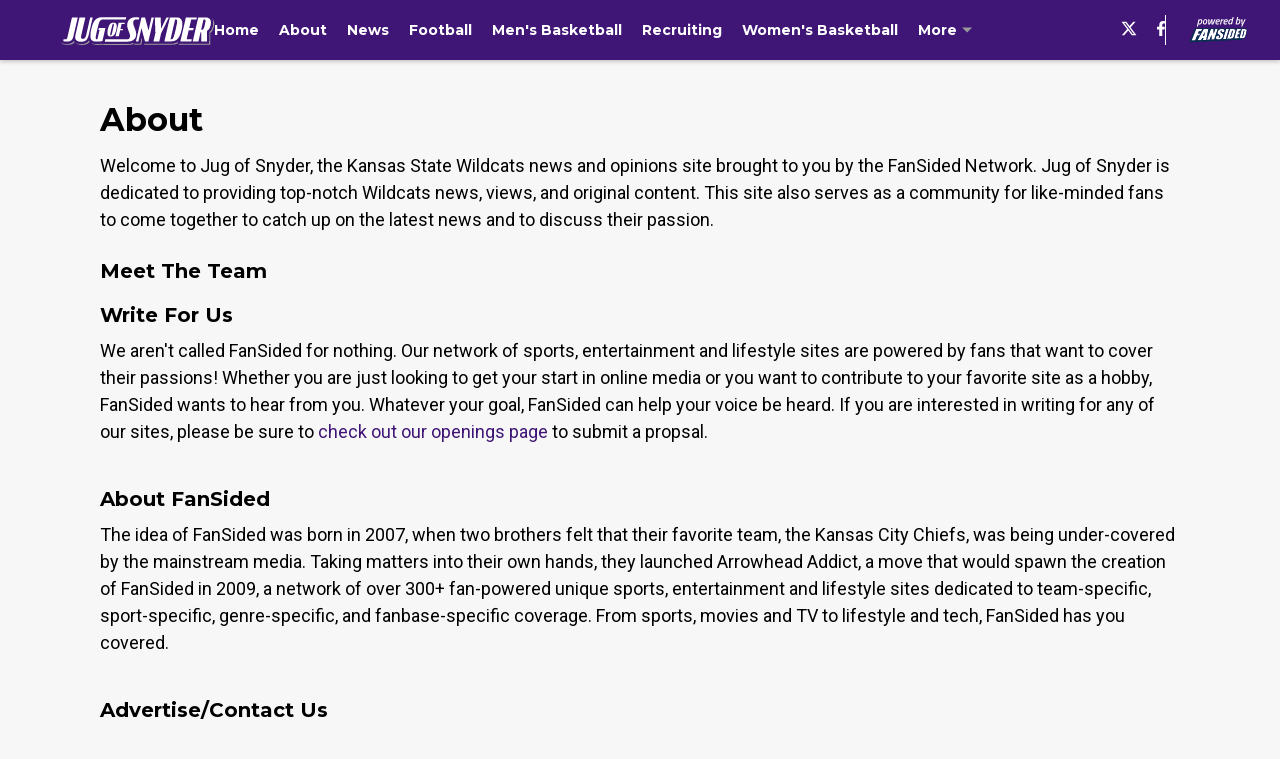

--- FILE ---
content_type: text/javascript
request_url: https://assets.minutemediacdn.com/js/AboutPageSedona.bundle.GD3PXVWC.js
body_size: 123878
content:
(()=>{var wC=Object.create;var Ec=Object.defineProperty,xC=Object.defineProperties,TC=Object.getOwnPropertyDescriptor,RC=Object.getOwnPropertyDescriptors,bC=Object.getOwnPropertyNames,bi=Object.getOwnPropertySymbols,IC=Object.getPrototypeOf,Cc=Object.prototype.hasOwnProperty,Zp=Object.prototype.propertyIsEnumerable;var vc=(e,t,n)=>t in e?Ec(e,t,{enumerable:!0,configurable:!0,writable:!0,value:n}):e[t]=n,N=(e,t)=>{for(var n in t||(t={}))Cc.call(t,n)&&vc(e,n,t[n]);if(bi)for(var n of bi(t))Zp.call(t,n)&&vc(e,n,t[n]);return e},re=(e,t)=>xC(e,RC(t));var Wn=(e,t)=>{var n={};for(var r in e)Cc.call(e,r)&&t.indexOf(r)<0&&(n[r]=e[r]);if(e!=null&&bi)for(var r of bi(e))t.indexOf(r)<0&&Zp.call(e,r)&&(n[r]=e[r]);return n};var ue=(e,t)=>()=>(t||e((t={exports:{}}).exports,t),t.exports);var AC=(e,t,n,r)=>{if(t&&typeof t=="object"||typeof t=="function")for(let o of bC(t))!Cc.call(e,o)&&o!==n&&Ec(e,o,{get:()=>t[o],enumerable:!(r=TC(t,o))||r.enumerable});return e};var W=(e,t,n)=>(n=e!=null?wC(IC(e)):{},AC(t||!e||!e.__esModule?Ec(n,"default",{value:e,enumerable:!0}):n,e));var Xr=(e,t,n)=>(vc(e,typeof t!="symbol"?t+"":t,n),n);var hr=(e,t,n)=>new Promise((r,o)=>{var a=s=>{try{l(n.next(s))}catch(c){o(c)}},i=s=>{try{l(n.throw(s))}catch(c){o(c)}},l=s=>s.done?r(s.value):Promise.resolve(s.value).then(a,i);l((n=n.apply(e,t)).next())});var ta=ue((EN,bf)=>{"use strict";var Rf=Object.getOwnPropertySymbols,NC=Object.prototype.hasOwnProperty,_C=Object.prototype.propertyIsEnumerable;function MC(e){if(e==null)throw new TypeError("Object.assign cannot be called with null or undefined");return Object(e)}function PC(){try{if(!Object.assign)return!1;var e=new String("abc");if(e[5]="de",Object.getOwnPropertyNames(e)[0]==="5")return!1;for(var t={},n=0;n<10;n++)t["_"+String.fromCharCode(n)]=n;var r=Object.getOwnPropertyNames(t).map(function(a){return t[a]});if(r.join("")!=="0123456789")return!1;var o={};return"abcdefghijklmnopqrst".split("").forEach(function(a){o[a]=a}),Object.keys(Object.assign({},o)).join("")==="abcdefghijklmnopqrst"}catch(a){return!1}}bf.exports=PC()?Object.assign:function(e,t){for(var n,r=MC(e),o,a=1;a<arguments.length;a++){n=Object(arguments[a]);for(var i in n)NC.call(n,i)&&(r[i]=n[i]);if(Rf){o=Rf(n);for(var l=0;l<o.length;l++)_C.call(n,o[l])&&(r[o[l]]=n[o[l]])}}return r}});var Ff=ue(te=>{"use strict";var Ac=ta(),Jt=typeof Symbol=="function"&&Symbol.for,na=Jt?Symbol.for("react.element"):60103,OC=Jt?Symbol.for("react.portal"):60106,$C=Jt?Symbol.for("react.fragment"):60107,zC=Jt?Symbol.for("react.strict_mode"):60108,FC=Jt?Symbol.for("react.profiler"):60114,HC=Jt?Symbol.for("react.provider"):60109,BC=Jt?Symbol.for("react.context"):60110,GC=Jt?Symbol.for("react.forward_ref"):60112,DC=Jt?Symbol.for("react.suspense"):60113,WC=Jt?Symbol.for("react.memo"):60115,jC=Jt?Symbol.for("react.lazy"):60116,If=typeof Symbol=="function"&&Symbol.iterator;function ra(e){for(var t="https://reactjs.org/docs/error-decoder.html?invariant="+e,n=1;n<arguments.length;n++)t+="&args[]="+encodeURIComponent(arguments[n]);return"Minified React error #"+e+"; visit "+t+" for the full message or use the non-minified dev environment for full errors and additional helpful warnings."}var Af={isMounted:function(){return!1},enqueueForceUpdate:function(){},enqueueReplaceState:function(){},enqueueSetState:function(){}},kf={};function to(e,t,n){this.props=e,this.context=t,this.refs=kf,this.updater=n||Af}to.prototype.isReactComponent={};to.prototype.setState=function(e,t){if(typeof e!="object"&&typeof e!="function"&&e!=null)throw Error(ra(85));this.updater.enqueueSetState(this,e,t,"setState")};to.prototype.forceUpdate=function(e){this.updater.enqueueForceUpdate(this,e,"forceUpdate")};function Lf(){}Lf.prototype=to.prototype;function kc(e,t,n){this.props=e,this.context=t,this.refs=kf,this.updater=n||Af}var Lc=kc.prototype=new Lf;Lc.constructor=kc;Ac(Lc,to.prototype);Lc.isPureReactComponent=!0;var Nc={current:null},Nf=Object.prototype.hasOwnProperty,_f={key:!0,ref:!0,__self:!0,__source:!0};function Mf(e,t,n){var r,o={},a=null,i=null;if(t!=null)for(r in t.ref!==void 0&&(i=t.ref),t.key!==void 0&&(a=""+t.key),t)Nf.call(t,r)&&!_f.hasOwnProperty(r)&&(o[r]=t[r]);var l=arguments.length-2;if(l===1)o.children=n;else if(1<l){for(var s=Array(l),c=0;c<l;c++)s[c]=arguments[c+2];o.children=s}if(e&&e.defaultProps)for(r in l=e.defaultProps,l)o[r]===void 0&&(o[r]=l[r]);return{$$typeof:na,type:e,key:a,ref:i,props:o,_owner:Nc.current}}function YC(e,t){return{$$typeof:na,type:e.type,key:t,ref:e.ref,props:e.props,_owner:e._owner}}function _c(e){return typeof e=="object"&&e!==null&&e.$$typeof===na}function VC(e){var t={"=":"=0",":":"=2"};return"$"+(""+e).replace(/[=:]/g,function(n){return t[n]})}var Pf=/\/+/g,$i=[];function Of(e,t,n,r){if($i.length){var o=$i.pop();return o.result=e,o.keyPrefix=t,o.func=n,o.context=r,o.count=0,o}return{result:e,keyPrefix:t,func:n,context:r,count:0}}function $f(e){e.result=null,e.keyPrefix=null,e.func=null,e.context=null,e.count=0,10>$i.length&&$i.push(e)}function Rc(e,t,n,r){var o=typeof e;(o==="undefined"||o==="boolean")&&(e=null);var a=!1;if(e===null)a=!0;else switch(o){case"string":case"number":a=!0;break;case"object":switch(e.$$typeof){case na:case OC:a=!0}}if(a)return n(r,e,t===""?"."+Tc(e,0):t),1;if(a=0,t=t===""?".":t+":",Array.isArray(e))for(var i=0;i<e.length;i++){o=e[i];var l=t+Tc(o,i);a+=Rc(o,l,n,r)}else if(e===null||typeof e!="object"?l=null:(l=If&&e[If]||e["@@iterator"],l=typeof l=="function"?l:null),typeof l=="function")for(e=l.call(e),i=0;!(o=e.next()).done;)o=o.value,l=t+Tc(o,i++),a+=Rc(o,l,n,r);else if(o==="object")throw n=""+e,Error(ra(31,n==="[object Object]"?"object with keys {"+Object.keys(e).join(", ")+"}":n,""));return a}function bc(e,t,n){return e==null?0:Rc(e,"",t,n)}function Tc(e,t){return typeof e=="object"&&e!==null&&e.key!=null?VC(e.key):t.toString(36)}function UC(e,t){e.func.call(e.context,t,e.count++)}function ZC(e,t,n){var r=e.result,o=e.keyPrefix;e=e.func.call(e.context,t,e.count++),Array.isArray(e)?Ic(e,r,n,function(a){return a}):e!=null&&(_c(e)&&(e=YC(e,o+(!e.key||t&&t.key===e.key?"":(""+e.key).replace(Pf,"$&/")+"/")+n)),r.push(e))}function Ic(e,t,n,r,o){var a="";n!=null&&(a=(""+n).replace(Pf,"$&/")+"/"),t=Of(t,a,r,o),bc(e,ZC,t),$f(t)}var zf={current:null};function Ln(){var e=zf.current;if(e===null)throw Error(ra(321));return e}var KC={ReactCurrentDispatcher:zf,ReactCurrentBatchConfig:{suspense:null},ReactCurrentOwner:Nc,IsSomeRendererActing:{current:!1},assign:Ac};te.Children={map:function(e,t,n){if(e==null)return e;var r=[];return Ic(e,r,null,t,n),r},forEach:function(e,t,n){if(e==null)return e;t=Of(null,null,t,n),bc(e,UC,t),$f(t)},count:function(e){return bc(e,function(){return null},null)},toArray:function(e){var t=[];return Ic(e,t,null,function(n){return n}),t},only:function(e){if(!_c(e))throw Error(ra(143));return e}};te.Component=to;te.Fragment=$C;te.Profiler=FC;te.PureComponent=kc;te.StrictMode=zC;te.Suspense=DC;te.__SECRET_INTERNALS_DO_NOT_USE_OR_YOU_WILL_BE_FIRED=KC;te.cloneElement=function(e,t,n){if(e==null)throw Error(ra(267,e));var r=Ac({},e.props),o=e.key,a=e.ref,i=e._owner;if(t!=null){if(t.ref!==void 0&&(a=t.ref,i=Nc.current),t.key!==void 0&&(o=""+t.key),e.type&&e.type.defaultProps)var l=e.type.defaultProps;for(s in t)Nf.call(t,s)&&!_f.hasOwnProperty(s)&&(r[s]=t[s]===void 0&&l!==void 0?l[s]:t[s])}var s=arguments.length-2;if(s===1)r.children=n;else if(1<s){l=Array(s);for(var c=0;c<s;c++)l[c]=arguments[c+2];r.children=l}return{$$typeof:na,type:e.type,key:o,ref:a,props:r,_owner:i}};te.createContext=function(e,t){return t===void 0&&(t=null),e={$$typeof:BC,_calculateChangedBits:t,_currentValue:e,_currentValue2:e,_threadCount:0,Provider:null,Consumer:null},e.Provider={$$typeof:HC,_context:e},e.Consumer=e};te.createElement=Mf;te.createFactory=function(e){var t=Mf.bind(null,e);return t.type=e,t};te.createRef=function(){return{current:null}};te.forwardRef=function(e){return{$$typeof:GC,render:e}};te.isValidElement=_c;te.lazy=function(e){return{$$typeof:jC,_ctor:e,_status:-1,_result:null}};te.memo=function(e,t){return{$$typeof:WC,type:e,compare:t===void 0?null:t}};te.useCallback=function(e,t){return Ln().useCallback(e,t)};te.useContext=function(e,t){return Ln().useContext(e,t)};te.useDebugValue=function(){};te.useEffect=function(e,t){return Ln().useEffect(e,t)};te.useImperativeHandle=function(e,t,n){return Ln().useImperativeHandle(e,t,n)};te.useLayoutEffect=function(e,t){return Ln().useLayoutEffect(e,t)};te.useMemo=function(e,t){return Ln().useMemo(e,t)};te.useReducer=function(e,t,n){return Ln().useReducer(e,t,n)};te.useRef=function(e){return Ln().useRef(e)};te.useState=function(e){return Ln().useState(e)};te.version="16.13.1"});var se=ue((wN,Hf)=>{"use strict";Hf.exports=Ff()});var Gf=ue((xN,Bf)=>{"use strict";var qC="SECRET_DO_NOT_PASS_THIS_OR_YOU_WILL_BE_FIRED";Bf.exports=qC});var Yf=ue((TN,jf)=>{"use strict";var XC=Gf();function Df(){}function Wf(){}Wf.resetWarningCache=Df;jf.exports=function(){function e(r,o,a,i,l,s){if(s!==XC){var c=new Error("Calling PropTypes validators directly is not supported by the `prop-types` package. Use PropTypes.checkPropTypes() to call them. Read more at http://fb.me/use-check-prop-types");throw c.name="Invariant Violation",c}}e.isRequired=e;function t(){return e}var n={array:e,bool:e,func:e,number:e,object:e,string:e,symbol:e,any:e,arrayOf:t,element:e,elementType:e,instanceOf:t,node:e,objectOf:t,oneOf:t,oneOfType:t,shape:t,exact:t,checkPropTypes:Wf,resetWarningCache:Df};return n.PropTypes=n,n}});var Mc=ue((IN,Vf)=>{Vf.exports=Yf()();var RN,bN});var eg=ue(J=>{"use strict";Object.defineProperty(J,"__esModule",{value:!0});var Fe=typeof Symbol=="function"&&Symbol.for,$c=Fe?Symbol.for("react.element"):60103,zc=Fe?Symbol.for("react.portal"):60106,zi=Fe?Symbol.for("react.fragment"):60107,Fi=Fe?Symbol.for("react.strict_mode"):60108,Hi=Fe?Symbol.for("react.profiler"):60114,Bi=Fe?Symbol.for("react.provider"):60109,Gi=Fe?Symbol.for("react.context"):60110,Fc=Fe?Symbol.for("react.async_mode"):60111,Di=Fe?Symbol.for("react.concurrent_mode"):60111,Wi=Fe?Symbol.for("react.forward_ref"):60112,ji=Fe?Symbol.for("react.suspense"):60113,ew=Fe?Symbol.for("react.suspense_list"):60120,Yi=Fe?Symbol.for("react.memo"):60115,Vi=Fe?Symbol.for("react.lazy"):60116,tw=Fe?Symbol.for("react.fundamental"):60117,nw=Fe?Symbol.for("react.responder"):60118,rw=Fe?Symbol.for("react.scope"):60119;function wt(e){if(typeof e=="object"&&e!==null){var t=e.$$typeof;switch(t){case $c:switch(e=e.type,e){case Fc:case Di:case zi:case Hi:case Fi:case ji:return e;default:switch(e=e&&e.$$typeof,e){case Gi:case Wi:case Vi:case Yi:case Bi:return e;default:return t}}case zc:return t}}}function Qf(e){return wt(e)===Di}J.typeOf=wt;J.AsyncMode=Fc;J.ConcurrentMode=Di;J.ContextConsumer=Gi;J.ContextProvider=Bi;J.Element=$c;J.ForwardRef=Wi;J.Fragment=zi;J.Lazy=Vi;J.Memo=Yi;J.Portal=zc;J.Profiler=Hi;J.StrictMode=Fi;J.Suspense=ji;J.isValidElementType=function(e){return typeof e=="string"||typeof e=="function"||e===zi||e===Di||e===Hi||e===Fi||e===ji||e===ew||typeof e=="object"&&e!==null&&(e.$$typeof===Vi||e.$$typeof===Yi||e.$$typeof===Bi||e.$$typeof===Gi||e.$$typeof===Wi||e.$$typeof===tw||e.$$typeof===nw||e.$$typeof===rw)};J.isAsyncMode=function(e){return Qf(e)||wt(e)===Fc};J.isConcurrentMode=Qf;J.isContextConsumer=function(e){return wt(e)===Gi};J.isContextProvider=function(e){return wt(e)===Bi};J.isElement=function(e){return typeof e=="object"&&e!==null&&e.$$typeof===$c};J.isForwardRef=function(e){return wt(e)===Wi};J.isFragment=function(e){return wt(e)===zi};J.isLazy=function(e){return wt(e)===Vi};J.isMemo=function(e){return wt(e)===Yi};J.isPortal=function(e){return wt(e)===zc};J.isProfiler=function(e){return wt(e)===Hi};J.isStrictMode=function(e){return wt(e)===Fi};J.isSuspense=function(e){return wt(e)===ji}});var Hc=ue((FN,tg)=>{"use strict";tg.exports=eg()});var cg=ue((HN,sg)=>{"use strict";var ag=Hc(),ow={childContextTypes:!0,contextType:!0,contextTypes:!0,defaultProps:!0,displayName:!0,getDefaultProps:!0,getDerivedStateFromError:!0,getDerivedStateFromProps:!0,mixins:!0,propTypes:!0,type:!0},aw={name:!0,length:!0,prototype:!0,caller:!0,callee:!0,arguments:!0,arity:!0},iw={$$typeof:!0,render:!0,defaultProps:!0,displayName:!0,propTypes:!0},lw={$$typeof:!0,compare:!0,defaultProps:!0,displayName:!0,propTypes:!0,type:!0},ig={};ig[ag.ForwardRef]=iw;function ng(e){return ag.isMemo(e)?lw:ig[e.$$typeof]||ow}var sw=Object.defineProperty,cw=Object.getOwnPropertyNames,rg=Object.getOwnPropertySymbols,dw=Object.getOwnPropertyDescriptor,uw=Object.getPrototypeOf,og=Object.prototype;function lg(e,t,n){if(typeof t!="string"){if(og){var r=uw(t);r&&r!==og&&lg(e,r,n)}var o=cw(t);rg&&(o=o.concat(rg(t)));for(var a=ng(e),i=ng(t),l=0;l<o.length;++l){var s=o[l];if(!aw[s]&&!(n&&n[s])&&!(i&&i[s])&&!(a&&a[s])){var c=dw(t,s);try{sw(e,s,c)}catch(d){}}}}return e}sg.exports=lg});var Ui=ue((BN,dg)=>{"use strict";var mw=function(e,t,n,r,o,a,i,l){if(!e){var s;if(t===void 0)s=new Error("Minified exception occurred; use the non-minified dev environment for the full error message and additional helpful warnings.");else{var c=[n,r,o,a,i,l],d=0;s=new Error(t.replace(/%s/g,function(){return c[d++]})),s.name="Invariant Violation"}throw s.framesToPop=1,s}};dg.exports=mw});var Pg=ue(Q=>{"use strict";var lo,ca,rl,ol,td;typeof window=="undefined"||typeof MessageChannel!="function"?(io=null,Kc=null,qc=function(){if(io!==null)try{var e=Q.unstable_now();io(!0,e),io=null}catch(t){throw setTimeout(qc,0),t}},Ag=Date.now(),Q.unstable_now=function(){return Date.now()-Ag},lo=function(e){io!==null?setTimeout(lo,0,e):(io=e,setTimeout(qc,0))},ca=function(e,t){Kc=setTimeout(e,t)},rl=function(){clearTimeout(Kc)},ol=function(){return!1},td=Q.unstable_forceFrameRate=function(){}):(Qi=window.performance,Xc=window.Date,kg=window.setTimeout,Lg=window.clearTimeout,typeof console!="undefined"&&(Ng=window.cancelAnimationFrame,typeof window.requestAnimationFrame!="function"&&console.error("This browser doesn't support requestAnimationFrame. Make sure that you load a polyfill in older browsers. https://fb.me/react-polyfills"),typeof Ng!="function"&&console.error("This browser doesn't support cancelAnimationFrame. Make sure that you load a polyfill in older browsers. https://fb.me/react-polyfills")),typeof Qi=="object"&&typeof Qi.now=="function"?Q.unstable_now=function(){return Qi.now()}:(_g=Xc.now(),Q.unstable_now=function(){return Xc.now()-_g}),la=!1,sa=null,el=-1,Jc=5,Qc=0,ol=function(){return Q.unstable_now()>=Qc},td=function(){},Q.unstable_forceFrameRate=function(e){0>e||125<e?console.error("forceFrameRate takes a positive int between 0 and 125, forcing framerates higher than 125 fps is not unsupported"):Jc=0<e?Math.floor(1e3/e):5},ed=new MessageChannel,tl=ed.port2,ed.port1.onmessage=function(){if(sa!==null){var e=Q.unstable_now();Qc=e+Jc;try{sa(!0,e)?tl.postMessage(null):(la=!1,sa=null)}catch(t){throw tl.postMessage(null),t}}else la=!1},lo=function(e){sa=e,la||(la=!0,tl.postMessage(null))},ca=function(e,t){el=kg(function(){e(Q.unstable_now())},t)},rl=function(){Lg(el),el=-1});var io,Kc,qc,Ag,Qi,Xc,kg,Lg,Ng,_g,la,sa,el,Jc,Qc,ed,tl;function nd(e,t){var n=e.length;e.push(t);e:for(;;){var r=n-1>>>1,o=e[r];if(o!==void 0&&0<nl(o,t))e[r]=t,e[n]=o,n=r;else break e}}function Ft(e){return e=e[0],e===void 0?null:e}function al(e){var t=e[0];if(t!==void 0){var n=e.pop();if(n!==t){e[0]=n;e:for(var r=0,o=e.length;r<o;){var a=2*(r+1)-1,i=e[a],l=a+1,s=e[l];if(i!==void 0&&0>nl(i,n))s!==void 0&&0>nl(s,i)?(e[r]=s,e[l]=n,r=l):(e[r]=i,e[a]=n,r=a);else if(s!==void 0&&0>nl(s,n))e[r]=s,e[l]=n,r=l;else break e}}return t}return null}function nl(e,t){var n=e.sortIndex-t.sortIndex;return n!==0?n:e.id-t.id}var Qt=[],Un=[],Ww=1,ot=null,qe=3,il=!1,Er=!1,da=!1;function ll(e){for(var t=Ft(Un);t!==null;){if(t.callback===null)al(Un);else if(t.startTime<=e)al(Un),t.sortIndex=t.expirationTime,nd(Qt,t);else break;t=Ft(Un)}}function rd(e){if(da=!1,ll(e),!Er)if(Ft(Qt)!==null)Er=!0,lo(od);else{var t=Ft(Un);t!==null&&ca(rd,t.startTime-e)}}function od(e,t){Er=!1,da&&(da=!1,rl()),il=!0;var n=qe;try{for(ll(t),ot=Ft(Qt);ot!==null&&(!(ot.expirationTime>t)||e&&!ol());){var r=ot.callback;if(r!==null){ot.callback=null,qe=ot.priorityLevel;var o=r(ot.expirationTime<=t);t=Q.unstable_now(),typeof o=="function"?ot.callback=o:ot===Ft(Qt)&&al(Qt),ll(t)}else al(Qt);ot=Ft(Qt)}if(ot!==null)var a=!0;else{var i=Ft(Un);i!==null&&ca(rd,i.startTime-t),a=!1}return a}finally{ot=null,qe=n,il=!1}}function Mg(e){switch(e){case 1:return-1;case 2:return 250;case 5:return 1073741823;case 4:return 1e4;default:return 5e3}}var jw=td;Q.unstable_IdlePriority=5;Q.unstable_ImmediatePriority=1;Q.unstable_LowPriority=4;Q.unstable_NormalPriority=3;Q.unstable_Profiling=null;Q.unstable_UserBlockingPriority=2;Q.unstable_cancelCallback=function(e){e.callback=null};Q.unstable_continueExecution=function(){Er||il||(Er=!0,lo(od))};Q.unstable_getCurrentPriorityLevel=function(){return qe};Q.unstable_getFirstCallbackNode=function(){return Ft(Qt)};Q.unstable_next=function(e){switch(qe){case 1:case 2:case 3:var t=3;break;default:t=qe}var n=qe;qe=t;try{return e()}finally{qe=n}};Q.unstable_pauseExecution=function(){};Q.unstable_requestPaint=jw;Q.unstable_runWithPriority=function(e,t){switch(e){case 1:case 2:case 3:case 4:case 5:break;default:e=3}var n=qe;qe=e;try{return t()}finally{qe=n}};Q.unstable_scheduleCallback=function(e,t,n){var r=Q.unstable_now();if(typeof n=="object"&&n!==null){var o=n.delay;o=typeof o=="number"&&0<o?r+o:r,n=typeof n.timeout=="number"?n.timeout:Mg(e)}else n=Mg(e),o=r;return n=o+n,e={id:Ww++,callback:t,priorityLevel:e,startTime:o,expirationTime:n,sortIndex:-1},o>r?(e.sortIndex=o,nd(Un,e),Ft(Qt)===null&&e===Ft(Un)&&(da?rl():da=!0,ca(rd,o-r))):(e.sortIndex=n,nd(Qt,e),Er||il||(Er=!0,lo(od))),e};Q.unstable_shouldYield=function(){var e=Q.unstable_now();ll(e);var t=Ft(Qt);return t!==ot&&ot!==null&&t!==null&&t.callback!==null&&t.startTime<=e&&t.expirationTime<ot.expirationTime||ol()};Q.unstable_wrapCallback=function(e){var t=qe;return function(){var n=qe;qe=t;try{return e.apply(this,arguments)}finally{qe=n}}}});var $g=ue((Z_,Og)=>{"use strict";Og.exports=Pg()});var P1=ue(Dt=>{"use strict";var as=se(),at=ta(),He=$g();function I(e){for(var t="https://reactjs.org/docs/error-decoder.html?invariant="+e,n=1;n<arguments.length;n++)t+="&args[]="+encodeURIComponent(arguments[n]);return"Minified React error #"+e+"; visit "+t+" for the full message or use the non-minified dev environment for full errors and additional helpful warnings."}if(!as)throw Error(I(227));function Yw(e,t,n,r,o,a,i,l,s){var c=Array.prototype.slice.call(arguments,3);try{t.apply(n,c)}catch(d){this.onError(d)}}var Ca=!1,Ml=null,Pl=!1,Ed=null,Vw={onError:function(e){Ca=!0,Ml=e}};function Uw(e,t,n,r,o,a,i,l,s){Ca=!1,Ml=null,Yw.apply(Vw,arguments)}function Zw(e,t,n,r,o,a,i,l,s){if(Uw.apply(this,arguments),Ca){if(Ca){var c=Ml;Ca=!1,Ml=null}else throw Error(I(198));Pl||(Pl=!0,Ed=c)}}var cu=null,Bh=null,Gh=null;function zg(e,t,n){var r=e.type||"unknown-event";e.currentTarget=Gh(n),Zw(r,t,void 0,e),e.currentTarget=null}var Ol=null,so={};function Dh(){if(Ol)for(var e in so){var t=so[e],n=Ol.indexOf(e);if(!(-1<n))throw Error(I(96,e));if(!$l[n]){if(!t.extractEvents)throw Error(I(97,e));$l[n]=t,n=t.eventTypes;for(var r in n){var o=void 0,a=n[r],i=t,l=r;if(Cd.hasOwnProperty(l))throw Error(I(99,l));Cd[l]=a;var s=a.phasedRegistrationNames;if(s){for(o in s)s.hasOwnProperty(o)&&Fg(s[o],i,l);o=!0}else a.registrationName?(Fg(a.registrationName,i,l),o=!0):o=!1;if(!o)throw Error(I(98,r,e))}}}}function Fg(e,t,n){if(wo[e])throw Error(I(100,e));wo[e]=t,du[e]=t.eventTypes[n].dependencies}var $l=[],Cd={},wo={},du={};function Wh(e){var t=!1,n;for(n in e)if(e.hasOwnProperty(n)){var r=e[n];if(!so.hasOwnProperty(n)||so[n]!==r){if(so[n])throw Error(I(102,n));so[n]=r,t=!0}}t&&Dh()}var dr=!(typeof window=="undefined"||typeof window.document=="undefined"||typeof window.document.createElement=="undefined"),wd=null,ho=null,yo=null;function Hg(e){if(e=Bh(e)){if(typeof wd!="function")throw Error(I(280));var t=e.stateNode;t&&(t=cu(t),wd(e.stateNode,e.type,t))}}function jh(e){ho?yo?yo.push(e):yo=[e]:ho=e}function Yh(){if(ho){var e=ho,t=yo;if(yo=ho=null,Hg(e),t)for(e=0;e<t.length;e++)Hg(t[e])}}function uu(e,t){return e(t)}function Vh(e,t,n,r,o){return e(t,n,r,o)}function mu(){}var Uh=uu,xr=!1,ad=!1;function pu(){(ho!==null||yo!==null)&&(mu(),Yh())}function Zh(e,t,n){if(ad)return e(t,n);ad=!0;try{return Uh(e,t,n)}finally{ad=!1,pu()}}var Kw=/^[:A-Z_a-z\u00C0-\u00D6\u00D8-\u00F6\u00F8-\u02FF\u0370-\u037D\u037F-\u1FFF\u200C-\u200D\u2070-\u218F\u2C00-\u2FEF\u3001-\uD7FF\uF900-\uFDCF\uFDF0-\uFFFD][:A-Z_a-z\u00C0-\u00D6\u00D8-\u00F6\u00F8-\u02FF\u0370-\u037D\u037F-\u1FFF\u200C-\u200D\u2070-\u218F\u2C00-\u2FEF\u3001-\uD7FF\uF900-\uFDCF\uFDF0-\uFFFD\-.0-9\u00B7\u0300-\u036F\u203F-\u2040]*$/,Bg=Object.prototype.hasOwnProperty,Gg={},Dg={};function qw(e){return Bg.call(Dg,e)?!0:Bg.call(Gg,e)?!1:Kw.test(e)?Dg[e]=!0:(Gg[e]=!0,!1)}function Xw(e,t,n,r){if(n!==null&&n.type===0)return!1;switch(typeof t){case"function":case"symbol":return!0;case"boolean":return r?!1:n!==null?!n.acceptsBooleans:(e=e.toLowerCase().slice(0,5),e!=="data-"&&e!=="aria-");default:return!1}}function Jw(e,t,n,r){if(t===null||typeof t=="undefined"||Xw(e,t,n,r))return!0;if(r)return!1;if(n!==null)switch(n.type){case 3:return!t;case 4:return t===!1;case 5:return isNaN(t);case 6:return isNaN(t)||1>t}return!1}function it(e,t,n,r,o,a){this.acceptsBooleans=t===2||t===3||t===4,this.attributeName=r,this.attributeNamespace=o,this.mustUseProperty=n,this.propertyName=e,this.type=t,this.sanitizeURL=a}var Be={};"children dangerouslySetInnerHTML defaultValue defaultChecked innerHTML suppressContentEditableWarning suppressHydrationWarning style".split(" ").forEach(function(e){Be[e]=new it(e,0,!1,e,null,!1)});[["acceptCharset","accept-charset"],["className","class"],["htmlFor","for"],["httpEquiv","http-equiv"]].forEach(function(e){var t=e[0];Be[t]=new it(t,1,!1,e[1],null,!1)});["contentEditable","draggable","spellCheck","value"].forEach(function(e){Be[e]=new it(e,2,!1,e.toLowerCase(),null,!1)});["autoReverse","externalResourcesRequired","focusable","preserveAlpha"].forEach(function(e){Be[e]=new it(e,2,!1,e,null,!1)});"allowFullScreen async autoFocus autoPlay controls default defer disabled disablePictureInPicture formNoValidate hidden loop noModule noValidate open playsInline readOnly required reversed scoped seamless itemScope".split(" ").forEach(function(e){Be[e]=new it(e,3,!1,e.toLowerCase(),null,!1)});["checked","multiple","muted","selected"].forEach(function(e){Be[e]=new it(e,3,!0,e,null,!1)});["capture","download"].forEach(function(e){Be[e]=new it(e,4,!1,e,null,!1)});["cols","rows","size","span"].forEach(function(e){Be[e]=new it(e,6,!1,e,null,!1)});["rowSpan","start"].forEach(function(e){Be[e]=new it(e,5,!1,e.toLowerCase(),null,!1)});var fu=/[\-:]([a-z])/g;function gu(e){return e[1].toUpperCase()}"accent-height alignment-baseline arabic-form baseline-shift cap-height clip-path clip-rule color-interpolation color-interpolation-filters color-profile color-rendering dominant-baseline enable-background fill-opacity fill-rule flood-color flood-opacity font-family font-size font-size-adjust font-stretch font-style font-variant font-weight glyph-name glyph-orientation-horizontal glyph-orientation-vertical horiz-adv-x horiz-origin-x image-rendering letter-spacing lighting-color marker-end marker-mid marker-start overline-position overline-thickness paint-order panose-1 pointer-events rendering-intent shape-rendering stop-color stop-opacity strikethrough-position strikethrough-thickness stroke-dasharray stroke-dashoffset stroke-linecap stroke-linejoin stroke-miterlimit stroke-opacity stroke-width text-anchor text-decoration text-rendering underline-position underline-thickness unicode-bidi unicode-range units-per-em v-alphabetic v-hanging v-ideographic v-mathematical vector-effect vert-adv-y vert-origin-x vert-origin-y word-spacing writing-mode xmlns:xlink x-height".split(" ").forEach(function(e){var t=e.replace(fu,gu);Be[t]=new it(t,1,!1,e,null,!1)});"xlink:actuate xlink:arcrole xlink:role xlink:show xlink:title xlink:type".split(" ").forEach(function(e){var t=e.replace(fu,gu);Be[t]=new it(t,1,!1,e,"http://www.w3.org/1999/xlink",!1)});["xml:base","xml:lang","xml:space"].forEach(function(e){var t=e.replace(fu,gu);Be[t]=new it(t,1,!1,e,"http://www.w3.org/XML/1998/namespace",!1)});["tabIndex","crossOrigin"].forEach(function(e){Be[e]=new it(e,1,!1,e.toLowerCase(),null,!1)});Be.xlinkHref=new it("xlinkHref",1,!1,"xlink:href","http://www.w3.org/1999/xlink",!0);["src","href","action","formAction"].forEach(function(e){Be[e]=new it(e,1,!1,e.toLowerCase(),null,!0)});var tn=as.__SECRET_INTERNALS_DO_NOT_USE_OR_YOU_WILL_BE_FIRED;tn.hasOwnProperty("ReactCurrentDispatcher")||(tn.ReactCurrentDispatcher={current:null});tn.hasOwnProperty("ReactCurrentBatchConfig")||(tn.ReactCurrentBatchConfig={suspense:null});function hu(e,t,n,r){var o=Be.hasOwnProperty(t)?Be[t]:null,a=o!==null?o.type===0:r?!1:!(!(2<t.length)||t[0]!=="o"&&t[0]!=="O"||t[1]!=="n"&&t[1]!=="N");a||(Jw(t,n,o,r)&&(n=null),r||o===null?qw(t)&&(n===null?e.removeAttribute(t):e.setAttribute(t,""+n)):o.mustUseProperty?e[o.propertyName]=n===null?o.type===3?!1:"":n:(t=o.attributeName,r=o.attributeNamespace,n===null?e.removeAttribute(t):(o=o.type,n=o===3||o===4&&n===!0?"":""+n,r?e.setAttributeNS(r,t,n):e.setAttribute(t,n))))}var Qw=/^(.*)[\\\/]/,ft=typeof Symbol=="function"&&Symbol.for,sl=ft?Symbol.for("react.element"):60103,co=ft?Symbol.for("react.portal"):60106,wr=ft?Symbol.for("react.fragment"):60107,Kh=ft?Symbol.for("react.strict_mode"):60108,vl=ft?Symbol.for("react.profiler"):60114,qh=ft?Symbol.for("react.provider"):60109,Xh=ft?Symbol.for("react.context"):60110,ex=ft?Symbol.for("react.concurrent_mode"):60111,yu=ft?Symbol.for("react.forward_ref"):60112,El=ft?Symbol.for("react.suspense"):60113,xd=ft?Symbol.for("react.suspense_list"):60120,Su=ft?Symbol.for("react.memo"):60115,Jh=ft?Symbol.for("react.lazy"):60116,Qh=ft?Symbol.for("react.block"):60121,Wg=typeof Symbol=="function"&&Symbol.iterator;function ua(e){return e===null||typeof e!="object"?null:(e=Wg&&e[Wg]||e["@@iterator"],typeof e=="function"?e:null)}function tx(e){if(e._status===-1){e._status=0;var t=e._ctor;t=t(),e._result=t,t.then(function(n){e._status===0&&(n=n.default,e._status=1,e._result=n)},function(n){e._status===0&&(e._status=2,e._result=n)})}}function Fn(e){if(e==null)return null;if(typeof e=="function")return e.displayName||e.name||null;if(typeof e=="string")return e;switch(e){case wr:return"Fragment";case co:return"Portal";case vl:return"Profiler";case Kh:return"StrictMode";case El:return"Suspense";case xd:return"SuspenseList"}if(typeof e=="object")switch(e.$$typeof){case Xh:return"Context.Consumer";case qh:return"Context.Provider";case yu:var t=e.render;return t=t.displayName||t.name||"",e.displayName||(t!==""?"ForwardRef("+t+")":"ForwardRef");case Su:return Fn(e.type);case Qh:return Fn(e.render);case Jh:if(e=e._status===1?e._result:null)return Fn(e)}return null}function vu(e){var t="";do{e:switch(e.tag){case 3:case 4:case 6:case 7:case 10:case 9:var n="";break e;default:var r=e._debugOwner,o=e._debugSource,a=Fn(e.type);n=null,r&&(n=Fn(r.type)),r=a,a="",o?a=" (at "+o.fileName.replace(Qw,"")+":"+o.lineNumber+")":n&&(a=" (created by "+n+")"),n=`
    in `+(r||"Unknown")+a}t+=n,e=e.return}while(e);return t}function lr(e){switch(typeof e){case"boolean":case"number":case"object":case"string":case"undefined":return e;default:return""}}function ey(e){var t=e.type;return(e=e.nodeName)&&e.toLowerCase()==="input"&&(t==="checkbox"||t==="radio")}function nx(e){var t=ey(e)?"checked":"value",n=Object.getOwnPropertyDescriptor(e.constructor.prototype,t),r=""+e[t];if(!e.hasOwnProperty(t)&&typeof n!="undefined"&&typeof n.get=="function"&&typeof n.set=="function"){var o=n.get,a=n.set;return Object.defineProperty(e,t,{configurable:!0,get:function(){return o.call(this)},set:function(i){r=""+i,a.call(this,i)}}),Object.defineProperty(e,t,{enumerable:n.enumerable}),{getValue:function(){return r},setValue:function(i){r=""+i},stopTracking:function(){e._valueTracker=null,delete e[t]}}}}function cl(e){e._valueTracker||(e._valueTracker=nx(e))}function ty(e){if(!e)return!1;var t=e._valueTracker;if(!t)return!0;var n=t.getValue(),r="";return e&&(r=ey(e)?e.checked?"true":"false":e.value),e=r,e!==n?(t.setValue(e),!0):!1}function Td(e,t){var n=t.checked;return at({},t,{defaultChecked:void 0,defaultValue:void 0,value:void 0,checked:n!=null?n:e._wrapperState.initialChecked})}function jg(e,t){var n=t.defaultValue==null?"":t.defaultValue,r=t.checked!=null?t.checked:t.defaultChecked;n=lr(t.value!=null?t.value:n),e._wrapperState={initialChecked:r,initialValue:n,controlled:t.type==="checkbox"||t.type==="radio"?t.checked!=null:t.value!=null}}function ny(e,t){t=t.checked,t!=null&&hu(e,"checked",t,!1)}function Rd(e,t){ny(e,t);var n=lr(t.value),r=t.type;if(n!=null)r==="number"?(n===0&&e.value===""||e.value!=n)&&(e.value=""+n):e.value!==""+n&&(e.value=""+n);else if(r==="submit"||r==="reset"){e.removeAttribute("value");return}t.hasOwnProperty("value")?bd(e,t.type,n):t.hasOwnProperty("defaultValue")&&bd(e,t.type,lr(t.defaultValue)),t.checked==null&&t.defaultChecked!=null&&(e.defaultChecked=!!t.defaultChecked)}function Yg(e,t,n){if(t.hasOwnProperty("value")||t.hasOwnProperty("defaultValue")){var r=t.type;if(!(r!=="submit"&&r!=="reset"||t.value!==void 0&&t.value!==null))return;t=""+e._wrapperState.initialValue,n||t===e.value||(e.value=t),e.defaultValue=t}n=e.name,n!==""&&(e.name=""),e.defaultChecked=!!e._wrapperState.initialChecked,n!==""&&(e.name=n)}function bd(e,t,n){(t!=="number"||e.ownerDocument.activeElement!==e)&&(n==null?e.defaultValue=""+e._wrapperState.initialValue:e.defaultValue!==""+n&&(e.defaultValue=""+n))}function rx(e){var t="";return as.Children.forEach(e,function(n){n!=null&&(t+=n)}),t}function Id(e,t){return e=at({children:void 0},t),(t=rx(t.children))&&(e.children=t),e}function So(e,t,n,r){if(e=e.options,t){t={};for(var o=0;o<n.length;o++)t["$"+n[o]]=!0;for(n=0;n<e.length;n++)o=t.hasOwnProperty("$"+e[n].value),e[n].selected!==o&&(e[n].selected=o),o&&r&&(e[n].defaultSelected=!0)}else{for(n=""+lr(n),t=null,o=0;o<e.length;o++){if(e[o].value===n){e[o].selected=!0,r&&(e[o].defaultSelected=!0);return}t!==null||e[o].disabled||(t=e[o])}t!==null&&(t.selected=!0)}}function Ad(e,t){if(t.dangerouslySetInnerHTML!=null)throw Error(I(91));return at({},t,{value:void 0,defaultValue:void 0,children:""+e._wrapperState.initialValue})}function Vg(e,t){var n=t.value;if(n==null){if(n=t.children,t=t.defaultValue,n!=null){if(t!=null)throw Error(I(92));if(Array.isArray(n)){if(!(1>=n.length))throw Error(I(93));n=n[0]}t=n}t==null&&(t=""),n=t}e._wrapperState={initialValue:lr(n)}}function ry(e,t){var n=lr(t.value),r=lr(t.defaultValue);n!=null&&(n=""+n,n!==e.value&&(e.value=n),t.defaultValue==null&&e.defaultValue!==n&&(e.defaultValue=n)),r!=null&&(e.defaultValue=""+r)}function Ug(e){var t=e.textContent;t===e._wrapperState.initialValue&&t!==""&&t!==null&&(e.value=t)}var oy={html:"http://www.w3.org/1999/xhtml",mathml:"http://www.w3.org/1998/Math/MathML",svg:"http://www.w3.org/2000/svg"};function ay(e){switch(e){case"svg":return"http://www.w3.org/2000/svg";case"math":return"http://www.w3.org/1998/Math/MathML";default:return"http://www.w3.org/1999/xhtml"}}function kd(e,t){return e==null||e==="http://www.w3.org/1999/xhtml"?ay(t):e==="http://www.w3.org/2000/svg"&&t==="foreignObject"?"http://www.w3.org/1999/xhtml":e}var dl,iy=function(e){return typeof MSApp!="undefined"&&MSApp.execUnsafeLocalFunction?function(t,n,r,o){MSApp.execUnsafeLocalFunction(function(){return e(t,n,r,o)})}:e}(function(e,t){if(e.namespaceURI!==oy.svg||"innerHTML"in e)e.innerHTML=t;else{for(dl=dl||document.createElement("div"),dl.innerHTML="<svg>"+t.valueOf().toString()+"</svg>",t=dl.firstChild;e.firstChild;)e.removeChild(e.firstChild);for(;t.firstChild;)e.appendChild(t.firstChild)}});function ka(e,t){if(t){var n=e.firstChild;if(n&&n===e.lastChild&&n.nodeType===3){n.nodeValue=t;return}}e.textContent=t}function ul(e,t){var n={};return n[e.toLowerCase()]=t.toLowerCase(),n["Webkit"+e]="webkit"+t,n["Moz"+e]="moz"+t,n}var uo={animationend:ul("Animation","AnimationEnd"),animationiteration:ul("Animation","AnimationIteration"),animationstart:ul("Animation","AnimationStart"),transitionend:ul("Transition","TransitionEnd")},id={},ly={};dr&&(ly=document.createElement("div").style,"AnimationEvent"in window||(delete uo.animationend.animation,delete uo.animationiteration.animation,delete uo.animationstart.animation),"TransitionEvent"in window||delete uo.transitionend.transition);function is(e){if(id[e])return id[e];if(!uo[e])return e;var t=uo[e],n;for(n in t)if(t.hasOwnProperty(n)&&n in ly)return id[e]=t[n];return e}var sy=is("animationend"),cy=is("animationiteration"),dy=is("animationstart"),uy=is("transitionend"),Sa="abort canplay canplaythrough durationchange emptied encrypted ended error loadeddata loadedmetadata loadstart pause play playing progress ratechange seeked seeking stalled suspend timeupdate volumechange waiting".split(" "),Zg=new(typeof WeakMap=="function"?WeakMap:Map);function Eu(e){var t=Zg.get(e);return t===void 0&&(t=new Map,Zg.set(e,t)),t}function zr(e){var t=e,n=e;if(e.alternate)for(;t.return;)t=t.return;else{e=t;do t=e,t.effectTag&1026&&(n=t.return),e=t.return;while(e)}return t.tag===3?n:null}function my(e){if(e.tag===13){var t=e.memoizedState;if(t===null&&(e=e.alternate,e!==null&&(t=e.memoizedState)),t!==null)return t.dehydrated}return null}function Kg(e){if(zr(e)!==e)throw Error(I(188))}function ox(e){var t=e.alternate;if(!t){if(t=zr(e),t===null)throw Error(I(188));return t!==e?null:e}for(var n=e,r=t;;){var o=n.return;if(o===null)break;var a=o.alternate;if(a===null){if(r=o.return,r!==null){n=r;continue}break}if(o.child===a.child){for(a=o.child;a;){if(a===n)return Kg(o),e;if(a===r)return Kg(o),t;a=a.sibling}throw Error(I(188))}if(n.return!==r.return)n=o,r=a;else{for(var i=!1,l=o.child;l;){if(l===n){i=!0,n=o,r=a;break}if(l===r){i=!0,r=o,n=a;break}l=l.sibling}if(!i){for(l=a.child;l;){if(l===n){i=!0,n=a,r=o;break}if(l===r){i=!0,r=a,n=o;break}l=l.sibling}if(!i)throw Error(I(189))}}if(n.alternate!==r)throw Error(I(190))}if(n.tag!==3)throw Error(I(188));return n.stateNode.current===n?e:t}function py(e){if(e=ox(e),!e)return null;for(var t=e;;){if(t.tag===5||t.tag===6)return t;if(t.child)t.child.return=t,t=t.child;else{if(t===e)break;for(;!t.sibling;){if(!t.return||t.return===e)return null;t=t.return}t.sibling.return=t.return,t=t.sibling}}return null}function xo(e,t){if(t==null)throw Error(I(30));return e==null?t:Array.isArray(e)?Array.isArray(t)?(e.push.apply(e,t),e):(e.push(t),e):Array.isArray(t)?[e].concat(t):[e,t]}function Cu(e,t,n){Array.isArray(e)?e.forEach(t,n):e&&t.call(n,e)}var ma=null;function ax(e){if(e){var t=e._dispatchListeners,n=e._dispatchInstances;if(Array.isArray(t))for(var r=0;r<t.length&&!e.isPropagationStopped();r++)zg(e,t[r],n[r]);else t&&zg(e,t,n);e._dispatchListeners=null,e._dispatchInstances=null,e.isPersistent()||e.constructor.release(e)}}function ls(e){if(e!==null&&(ma=xo(ma,e)),e=ma,ma=null,e){if(Cu(e,ax),ma)throw Error(I(95));if(Pl)throw e=Ed,Pl=!1,Ed=null,e}}function wu(e){return e=e.target||e.srcElement||window,e.correspondingUseElement&&(e=e.correspondingUseElement),e.nodeType===3?e.parentNode:e}function fy(e){if(!dr)return!1;e="on"+e;var t=e in document;return t||(t=document.createElement("div"),t.setAttribute(e,"return;"),t=typeof t[e]=="function"),t}var zl=[];function gy(e){e.topLevelType=null,e.nativeEvent=null,e.targetInst=null,e.ancestors.length=0,10>zl.length&&zl.push(e)}function hy(e,t,n,r){if(zl.length){var o=zl.pop();return o.topLevelType=e,o.eventSystemFlags=r,o.nativeEvent=t,o.targetInst=n,o}return{topLevelType:e,eventSystemFlags:r,nativeEvent:t,targetInst:n,ancestors:[]}}function yy(e){var t=e.targetInst,n=t;do{if(!n){e.ancestors.push(n);break}var r=n;if(r.tag===3)r=r.stateNode.containerInfo;else{for(;r.return;)r=r.return;r=r.tag!==3?null:r.stateNode.containerInfo}if(!r)break;t=n.tag,t!==5&&t!==6||e.ancestors.push(n),n=Ba(r)}while(n);for(n=0;n<e.ancestors.length;n++){t=e.ancestors[n];var o=wu(e.nativeEvent);r=e.topLevelType;var a=e.nativeEvent,i=e.eventSystemFlags;n===0&&(i|=64);for(var l=null,s=0;s<$l.length;s++){var c=$l[s];c&&(c=c.extractEvents(r,t,a,o,i))&&(l=xo(l,c))}ls(l)}}function Ld(e,t,n){if(!n.has(e)){switch(e){case"scroll":va(t,"scroll",!0);break;case"focus":case"blur":va(t,"focus",!0),va(t,"blur",!0),n.set("blur",null),n.set("focus",null);break;case"cancel":case"close":fy(e)&&va(t,e,!0);break;case"invalid":case"submit":case"reset":break;default:Sa.indexOf(e)===-1&&he(e,t)}n.set(e,null)}}var Sy,xu,vy,Nd=!1,mn=[],er=null,tr=null,nr=null,La=new Map,Na=new Map,pa=[],_d="mousedown mouseup touchcancel touchend touchstart auxclick dblclick pointercancel pointerdown pointerup dragend dragstart drop compositionend compositionstart keydown keypress keyup input textInput close cancel copy cut paste click change contextmenu reset submit".split(" "),ix="focus blur dragenter dragleave mouseover mouseout pointerover pointerout gotpointercapture lostpointercapture".split(" ");function lx(e,t){var n=Eu(t);_d.forEach(function(r){Ld(r,t,n)}),ix.forEach(function(r){Ld(r,t,n)})}function Md(e,t,n,r,o){return{blockedOn:e,topLevelType:t,eventSystemFlags:n|32,nativeEvent:o,container:r}}function qg(e,t){switch(e){case"focus":case"blur":er=null;break;case"dragenter":case"dragleave":tr=null;break;case"mouseover":case"mouseout":nr=null;break;case"pointerover":case"pointerout":La.delete(t.pointerId);break;case"gotpointercapture":case"lostpointercapture":Na.delete(t.pointerId)}}function fa(e,t,n,r,o,a){return e===null||e.nativeEvent!==a?(e=Md(t,n,r,o,a),t!==null&&(t=Ga(t),t!==null&&xu(t)),e):(e.eventSystemFlags|=r,e)}function sx(e,t,n,r,o){switch(t){case"focus":return er=fa(er,e,t,n,r,o),!0;case"dragenter":return tr=fa(tr,e,t,n,r,o),!0;case"mouseover":return nr=fa(nr,e,t,n,r,o),!0;case"pointerover":var a=o.pointerId;return La.set(a,fa(La.get(a)||null,e,t,n,r,o)),!0;case"gotpointercapture":return a=o.pointerId,Na.set(a,fa(Na.get(a)||null,e,t,n,r,o)),!0}return!1}function cx(e){var t=Ba(e.target);if(t!==null){var n=zr(t);if(n!==null){if(t=n.tag,t===13){if(t=my(n),t!==null){e.blockedOn=t,He.unstable_runWithPriority(e.priority,function(){vy(n)});return}}else if(t===3&&n.stateNode.hydrate){e.blockedOn=n.tag===3?n.stateNode.containerInfo:null;return}}}e.blockedOn=null}function Cl(e){if(e.blockedOn!==null)return!1;var t=bu(e.topLevelType,e.eventSystemFlags,e.container,e.nativeEvent);if(t!==null){var n=Ga(t);return n!==null&&xu(n),e.blockedOn=t,!1}return!0}function Xg(e,t,n){Cl(e)&&n.delete(t)}function dx(){for(Nd=!1;0<mn.length;){var e=mn[0];if(e.blockedOn!==null){e=Ga(e.blockedOn),e!==null&&Sy(e);break}var t=bu(e.topLevelType,e.eventSystemFlags,e.container,e.nativeEvent);t!==null?e.blockedOn=t:mn.shift()}er!==null&&Cl(er)&&(er=null),tr!==null&&Cl(tr)&&(tr=null),nr!==null&&Cl(nr)&&(nr=null),La.forEach(Xg),Na.forEach(Xg)}function ga(e,t){e.blockedOn===t&&(e.blockedOn=null,Nd||(Nd=!0,He.unstable_scheduleCallback(He.unstable_NormalPriority,dx)))}function Ey(e){function t(o){return ga(o,e)}if(0<mn.length){ga(mn[0],e);for(var n=1;n<mn.length;n++){var r=mn[n];r.blockedOn===e&&(r.blockedOn=null)}}for(er!==null&&ga(er,e),tr!==null&&ga(tr,e),nr!==null&&ga(nr,e),La.forEach(t),Na.forEach(t),n=0;n<pa.length;n++)r=pa[n],r.blockedOn===e&&(r.blockedOn=null);for(;0<pa.length&&(n=pa[0],n.blockedOn===null);)cx(n),n.blockedOn===null&&pa.shift()}var Cy={},wy=new Map,Tu=new Map,ux=["abort","abort",sy,"animationEnd",cy,"animationIteration",dy,"animationStart","canplay","canPlay","canplaythrough","canPlayThrough","durationchange","durationChange","emptied","emptied","encrypted","encrypted","ended","ended","error","error","gotpointercapture","gotPointerCapture","load","load","loadeddata","loadedData","loadedmetadata","loadedMetadata","loadstart","loadStart","lostpointercapture","lostPointerCapture","playing","playing","progress","progress","seeking","seeking","stalled","stalled","suspend","suspend","timeupdate","timeUpdate",uy,"transitionEnd","waiting","waiting"];function Ru(e,t){for(var n=0;n<e.length;n+=2){var r=e[n],o=e[n+1],a="on"+(o[0].toUpperCase()+o.slice(1));a={phasedRegistrationNames:{bubbled:a,captured:a+"Capture"},dependencies:[r],eventPriority:t},Tu.set(r,t),wy.set(r,a),Cy[o]=a}}Ru("blur blur cancel cancel click click close close contextmenu contextMenu copy copy cut cut auxclick auxClick dblclick doubleClick dragend dragEnd dragstart dragStart drop drop focus focus input input invalid invalid keydown keyDown keypress keyPress keyup keyUp mousedown mouseDown mouseup mouseUp paste paste pause pause play play pointercancel pointerCancel pointerdown pointerDown pointerup pointerUp ratechange rateChange reset reset seeked seeked submit submit touchcancel touchCancel touchend touchEnd touchstart touchStart volumechange volumeChange".split(" "),0);Ru("drag drag dragenter dragEnter dragexit dragExit dragleave dragLeave dragover dragOver mousemove mouseMove mouseout mouseOut mouseover mouseOver pointermove pointerMove pointerout pointerOut pointerover pointerOver scroll scroll toggle toggle touchmove touchMove wheel wheel".split(" "),1);Ru(ux,2);for(ld="change selectionchange textInput compositionstart compositionend compositionupdate".split(" "),ml=0;ml<ld.length;ml++)Tu.set(ld[ml],0);var ld,ml,mx=He.unstable_UserBlockingPriority,px=He.unstable_runWithPriority,wl=!0;function he(e,t){va(t,e,!1)}function va(e,t,n){var r=Tu.get(t);switch(r===void 0?2:r){case 0:r=fx.bind(null,t,1,e);break;case 1:r=gx.bind(null,t,1,e);break;default:r=ss.bind(null,t,1,e)}n?e.addEventListener(t,r,!0):e.addEventListener(t,r,!1)}function fx(e,t,n,r){xr||mu();var o=ss,a=xr;xr=!0;try{Vh(o,e,t,n,r)}finally{(xr=a)||pu()}}function gx(e,t,n,r){px(mx,ss.bind(null,e,t,n,r))}function ss(e,t,n,r){if(wl)if(0<mn.length&&-1<_d.indexOf(e))e=Md(null,e,t,n,r),mn.push(e);else{var o=bu(e,t,n,r);if(o===null)qg(e,r);else if(-1<_d.indexOf(e))e=Md(o,e,t,n,r),mn.push(e);else if(!sx(o,e,t,n,r)){qg(e,r),e=hy(e,r,null,t);try{Zh(yy,e)}finally{gy(e)}}}}function bu(e,t,n,r){if(n=wu(r),n=Ba(n),n!==null){var o=zr(n);if(o===null)n=null;else{var a=o.tag;if(a===13){if(n=my(o),n!==null)return n;n=null}else if(a===3){if(o.stateNode.hydrate)return o.tag===3?o.stateNode.containerInfo:null;n=null}else o!==n&&(n=null)}}e=hy(e,r,n,t);try{Zh(yy,e)}finally{gy(e)}return null}var wa={animationIterationCount:!0,borderImageOutset:!0,borderImageSlice:!0,borderImageWidth:!0,boxFlex:!0,boxFlexGroup:!0,boxOrdinalGroup:!0,columnCount:!0,columns:!0,flex:!0,flexGrow:!0,flexPositive:!0,flexShrink:!0,flexNegative:!0,flexOrder:!0,gridArea:!0,gridRow:!0,gridRowEnd:!0,gridRowSpan:!0,gridRowStart:!0,gridColumn:!0,gridColumnEnd:!0,gridColumnSpan:!0,gridColumnStart:!0,fontWeight:!0,lineClamp:!0,lineHeight:!0,opacity:!0,order:!0,orphans:!0,tabSize:!0,widows:!0,zIndex:!0,zoom:!0,fillOpacity:!0,floodOpacity:!0,stopOpacity:!0,strokeDasharray:!0,strokeDashoffset:!0,strokeMiterlimit:!0,strokeOpacity:!0,strokeWidth:!0},hx=["Webkit","ms","Moz","O"];Object.keys(wa).forEach(function(e){hx.forEach(function(t){t=t+e.charAt(0).toUpperCase()+e.substring(1),wa[t]=wa[e]})});function xy(e,t,n){return t==null||typeof t=="boolean"||t===""?"":n||typeof t!="number"||t===0||wa.hasOwnProperty(e)&&wa[e]?(""+t).trim():t+"px"}function Ty(e,t){e=e.style;for(var n in t)if(t.hasOwnProperty(n)){var r=n.indexOf("--")===0,o=xy(n,t[n],r);n==="float"&&(n="cssFloat"),r?e.setProperty(n,o):e[n]=o}}var yx=at({menuitem:!0},{area:!0,base:!0,br:!0,col:!0,embed:!0,hr:!0,img:!0,input:!0,keygen:!0,link:!0,meta:!0,param:!0,source:!0,track:!0,wbr:!0});function Pd(e,t){if(t){if(yx[e]&&(t.children!=null||t.dangerouslySetInnerHTML!=null))throw Error(I(137,e,""));if(t.dangerouslySetInnerHTML!=null){if(t.children!=null)throw Error(I(60));if(!(typeof t.dangerouslySetInnerHTML=="object"&&"__html"in t.dangerouslySetInnerHTML))throw Error(I(61))}if(t.style!=null&&typeof t.style!="object")throw Error(I(62,""))}}function Od(e,t){if(e.indexOf("-")===-1)return typeof t.is=="string";switch(e){case"annotation-xml":case"color-profile":case"font-face":case"font-face-src":case"font-face-uri":case"font-face-format":case"font-face-name":case"missing-glyph":return!1;default:return!0}}var Jg=oy.html;function _n(e,t){e=e.nodeType===9||e.nodeType===11?e:e.ownerDocument;var n=Eu(e);t=du[t];for(var r=0;r<t.length;r++)Ld(t[r],e,n)}function Fl(){}function $d(e){if(e=e||(typeof document!="undefined"?document:void 0),typeof e=="undefined")return null;try{return e.activeElement||e.body}catch(t){return e.body}}function Qg(e){for(;e&&e.firstChild;)e=e.firstChild;return e}function eh(e,t){var n=Qg(e);e=0;for(var r;n;){if(n.nodeType===3){if(r=e+n.textContent.length,e<=t&&r>=t)return{node:n,offset:t-e};e=r}e:{for(;n;){if(n.nextSibling){n=n.nextSibling;break e}n=n.parentNode}n=void 0}n=Qg(n)}}function Ry(e,t){return e&&t?e===t?!0:e&&e.nodeType===3?!1:t&&t.nodeType===3?Ry(e,t.parentNode):"contains"in e?e.contains(t):e.compareDocumentPosition?!!(e.compareDocumentPosition(t)&16):!1:!1}function th(){for(var e=window,t=$d();t instanceof e.HTMLIFrameElement;){try{var n=typeof t.contentWindow.location.href=="string"}catch(r){n=!1}if(n)e=t.contentWindow;else break;t=$d(e.document)}return t}function zd(e){var t=e&&e.nodeName&&e.nodeName.toLowerCase();return t&&(t==="input"&&(e.type==="text"||e.type==="search"||e.type==="tel"||e.type==="url"||e.type==="password")||t==="textarea"||e.contentEditable==="true")}var by="$",Iy="/$",Iu="$?",Au="$!",sd=null,cd=null;function Ay(e,t){switch(e){case"button":case"input":case"select":case"textarea":return!!t.autoFocus}return!1}function Fd(e,t){return e==="textarea"||e==="option"||e==="noscript"||typeof t.children=="string"||typeof t.children=="number"||typeof t.dangerouslySetInnerHTML=="object"&&t.dangerouslySetInnerHTML!==null&&t.dangerouslySetInnerHTML.__html!=null}var dd=typeof setTimeout=="function"?setTimeout:void 0,Sx=typeof clearTimeout=="function"?clearTimeout:void 0;function vo(e){for(;e!=null;e=e.nextSibling){var t=e.nodeType;if(t===1||t===3)break}return e}function nh(e){e=e.previousSibling;for(var t=0;e;){if(e.nodeType===8){var n=e.data;if(n===by||n===Au||n===Iu){if(t===0)return e;t--}else n===Iy&&t++}e=e.previousSibling}return null}var ku=Math.random().toString(36).slice(2),Kn="__reactInternalInstance$"+ku,Hl="__reactEventHandlers$"+ku,Ha="__reactContainere$"+ku;function Ba(e){var t=e[Kn];if(t)return t;for(var n=e.parentNode;n;){if(t=n[Ha]||n[Kn]){if(n=t.alternate,t.child!==null||n!==null&&n.child!==null)for(e=nh(e);e!==null;){if(n=e[Kn])return n;e=nh(e)}return t}e=n,n=e.parentNode}return null}function Ga(e){return e=e[Kn]||e[Ha],!e||e.tag!==5&&e.tag!==6&&e.tag!==13&&e.tag!==3?null:e}function Mr(e){if(e.tag===5||e.tag===6)return e.stateNode;throw Error(I(33))}function Lu(e){return e[Hl]||null}function Mn(e){do e=e.return;while(e&&e.tag!==5);return e||null}function ky(e,t){var n=e.stateNode;if(!n)return null;var r=cu(n);if(!r)return null;n=r[t];e:switch(t){case"onClick":case"onClickCapture":case"onDoubleClick":case"onDoubleClickCapture":case"onMouseDown":case"onMouseDownCapture":case"onMouseMove":case"onMouseMoveCapture":case"onMouseUp":case"onMouseUpCapture":case"onMouseEnter":(r=!r.disabled)||(e=e.type,r=!(e==="button"||e==="input"||e==="select"||e==="textarea")),e=!r;break e;default:e=!1}if(e)return null;if(n&&typeof n!="function")throw Error(I(231,t,typeof n));return n}function rh(e,t,n){(t=ky(e,n.dispatchConfig.phasedRegistrationNames[t]))&&(n._dispatchListeners=xo(n._dispatchListeners,t),n._dispatchInstances=xo(n._dispatchInstances,e))}function vx(e){if(e&&e.dispatchConfig.phasedRegistrationNames){for(var t=e._targetInst,n=[];t;)n.push(t),t=Mn(t);for(t=n.length;0<t--;)rh(n[t],"captured",e);for(t=0;t<n.length;t++)rh(n[t],"bubbled",e)}}function Hd(e,t,n){e&&n&&n.dispatchConfig.registrationName&&(t=ky(e,n.dispatchConfig.registrationName))&&(n._dispatchListeners=xo(n._dispatchListeners,t),n._dispatchInstances=xo(n._dispatchInstances,e))}function Ex(e){e&&e.dispatchConfig.registrationName&&Hd(e._targetInst,null,e)}function To(e){Cu(e,vx)}var qn=null,Nu=null,xl=null;function Ly(){if(xl)return xl;var e,t=Nu,n=t.length,r,o="value"in qn?qn.value:qn.textContent,a=o.length;for(e=0;e<n&&t[e]===o[e];e++);var i=n-e;for(r=1;r<=i&&t[n-r]===o[a-r];r++);return xl=o.slice(e,1<r?1-r:void 0)}function Tl(){return!0}function Bl(){return!1}function It(e,t,n,r){this.dispatchConfig=e,this._targetInst=t,this.nativeEvent=n,e=this.constructor.Interface;for(var o in e)e.hasOwnProperty(o)&&((t=e[o])?this[o]=t(n):o==="target"?this.target=r:this[o]=n[o]);return this.isDefaultPrevented=(n.defaultPrevented!=null?n.defaultPrevented:n.returnValue===!1)?Tl:Bl,this.isPropagationStopped=Bl,this}at(It.prototype,{preventDefault:function(){this.defaultPrevented=!0;var e=this.nativeEvent;e&&(e.preventDefault?e.preventDefault():typeof e.returnValue!="unknown"&&(e.returnValue=!1),this.isDefaultPrevented=Tl)},stopPropagation:function(){var e=this.nativeEvent;e&&(e.stopPropagation?e.stopPropagation():typeof e.cancelBubble!="unknown"&&(e.cancelBubble=!0),this.isPropagationStopped=Tl)},persist:function(){this.isPersistent=Tl},isPersistent:Bl,destructor:function(){var e=this.constructor.Interface,t;for(t in e)this[t]=null;this.nativeEvent=this._targetInst=this.dispatchConfig=null,this.isPropagationStopped=this.isDefaultPrevented=Bl,this._dispatchInstances=this._dispatchListeners=null}});It.Interface={type:null,target:null,currentTarget:function(){return null},eventPhase:null,bubbles:null,cancelable:null,timeStamp:function(e){return e.timeStamp||Date.now()},defaultPrevented:null,isTrusted:null};It.extend=function(e){function t(){}function n(){return r.apply(this,arguments)}var r=this;t.prototype=r.prototype;var o=new t;return at(o,n.prototype),n.prototype=o,n.prototype.constructor=n,n.Interface=at({},r.Interface,e),n.extend=r.extend,Ny(n),n};Ny(It);function Cx(e,t,n,r){if(this.eventPool.length){var o=this.eventPool.pop();return this.call(o,e,t,n,r),o}return new this(e,t,n,r)}function wx(e){if(!(e instanceof this))throw Error(I(279));e.destructor(),10>this.eventPool.length&&this.eventPool.push(e)}function Ny(e){e.eventPool=[],e.getPooled=Cx,e.release=wx}var xx=It.extend({data:null}),Tx=It.extend({data:null}),Rx=[9,13,27,32],_u=dr&&"CompositionEvent"in window,xa=null;dr&&"documentMode"in document&&(xa=document.documentMode);var bx=dr&&"TextEvent"in window&&!xa,_y=dr&&(!_u||xa&&8<xa&&11>=xa),oh=String.fromCharCode(32),Nn={beforeInput:{phasedRegistrationNames:{bubbled:"onBeforeInput",captured:"onBeforeInputCapture"},dependencies:["compositionend","keypress","textInput","paste"]},compositionEnd:{phasedRegistrationNames:{bubbled:"onCompositionEnd",captured:"onCompositionEndCapture"},dependencies:"blur compositionend keydown keypress keyup mousedown".split(" ")},compositionStart:{phasedRegistrationNames:{bubbled:"onCompositionStart",captured:"onCompositionStartCapture"},dependencies:"blur compositionstart keydown keypress keyup mousedown".split(" ")},compositionUpdate:{phasedRegistrationNames:{bubbled:"onCompositionUpdate",captured:"onCompositionUpdateCapture"},dependencies:"blur compositionupdate keydown keypress keyup mousedown".split(" ")}},ah=!1;function My(e,t){switch(e){case"keyup":return Rx.indexOf(t.keyCode)!==-1;case"keydown":return t.keyCode!==229;case"keypress":case"mousedown":case"blur":return!0;default:return!1}}function Py(e){return e=e.detail,typeof e=="object"&&"data"in e?e.data:null}var mo=!1;function Ix(e,t){switch(e){case"compositionend":return Py(t);case"keypress":return t.which!==32?null:(ah=!0,oh);case"textInput":return e=t.data,e===oh&&ah?null:e;default:return null}}function Ax(e,t){if(mo)return e==="compositionend"||!_u&&My(e,t)?(e=Ly(),xl=Nu=qn=null,mo=!1,e):null;switch(e){case"paste":return null;case"keypress":if(!(t.ctrlKey||t.altKey||t.metaKey)||t.ctrlKey&&t.altKey){if(t.char&&1<t.char.length)return t.char;if(t.which)return String.fromCharCode(t.which)}return null;case"compositionend":return _y&&t.locale!=="ko"?null:t.data;default:return null}}var kx={eventTypes:Nn,extractEvents:function(e,t,n,r){var o;if(_u)e:{switch(e){case"compositionstart":var a=Nn.compositionStart;break e;case"compositionend":a=Nn.compositionEnd;break e;case"compositionupdate":a=Nn.compositionUpdate;break e}a=void 0}else mo?My(e,n)&&(a=Nn.compositionEnd):e==="keydown"&&n.keyCode===229&&(a=Nn.compositionStart);return a?(_y&&n.locale!=="ko"&&(mo||a!==Nn.compositionStart?a===Nn.compositionEnd&&mo&&(o=Ly()):(qn=r,Nu="value"in qn?qn.value:qn.textContent,mo=!0)),a=xx.getPooled(a,t,n,r),o?a.data=o:(o=Py(n),o!==null&&(a.data=o)),To(a),o=a):o=null,(e=bx?Ix(e,n):Ax(e,n))?(t=Tx.getPooled(Nn.beforeInput,t,n,r),t.data=e,To(t)):t=null,o===null?t:t===null?o:[o,t]}},Lx={color:!0,date:!0,datetime:!0,"datetime-local":!0,email:!0,month:!0,number:!0,password:!0,range:!0,search:!0,tel:!0,text:!0,time:!0,url:!0,week:!0};function Oy(e){var t=e&&e.nodeName&&e.nodeName.toLowerCase();return t==="input"?!!Lx[e.type]:t==="textarea"}var $y={change:{phasedRegistrationNames:{bubbled:"onChange",captured:"onChangeCapture"},dependencies:"blur change click focus input keydown keyup selectionchange".split(" ")}};function zy(e,t,n){return e=It.getPooled($y.change,e,t,n),e.type="change",jh(n),To(e),e}var Ta=null,_a=null;function Nx(e){ls(e)}function cs(e){var t=Mr(e);if(ty(t))return e}function _x(e,t){if(e==="change")return t}var Bd=!1;dr&&(Bd=fy("input")&&(!document.documentMode||9<document.documentMode));function ih(){Ta&&(Ta.detachEvent("onpropertychange",Fy),_a=Ta=null)}function Fy(e){if(e.propertyName==="value"&&cs(_a))if(e=zy(_a,e,wu(e)),xr)ls(e);else{xr=!0;try{uu(Nx,e)}finally{xr=!1,pu()}}}function Mx(e,t,n){e==="focus"?(ih(),Ta=t,_a=n,Ta.attachEvent("onpropertychange",Fy)):e==="blur"&&ih()}function Px(e){if(e==="selectionchange"||e==="keyup"||e==="keydown")return cs(_a)}function Ox(e,t){if(e==="click")return cs(t)}function $x(e,t){if(e==="input"||e==="change")return cs(t)}var zx={eventTypes:$y,_isInputEventSupported:Bd,extractEvents:function(e,t,n,r){var o=t?Mr(t):window,a=o.nodeName&&o.nodeName.toLowerCase();if(a==="select"||a==="input"&&o.type==="file")var i=_x;else if(Oy(o))if(Bd)i=$x;else{i=Px;var l=Mx}else(a=o.nodeName)&&a.toLowerCase()==="input"&&(o.type==="checkbox"||o.type==="radio")&&(i=Ox);if(i&&(i=i(e,t)))return zy(i,n,r);l&&l(e,o,t),e==="blur"&&(e=o._wrapperState)&&e.controlled&&o.type==="number"&&bd(o,"number",o.value)}},Da=It.extend({view:null,detail:null}),Fx={Alt:"altKey",Control:"ctrlKey",Meta:"metaKey",Shift:"shiftKey"};function Hx(e){var t=this.nativeEvent;return t.getModifierState?t.getModifierState(e):(e=Fx[e])?!!t[e]:!1}function Mu(){return Hx}var lh=0,sh=0,ch=!1,dh=!1,Wa=Da.extend({screenX:null,screenY:null,clientX:null,clientY:null,pageX:null,pageY:null,ctrlKey:null,shiftKey:null,altKey:null,metaKey:null,getModifierState:Mu,button:null,buttons:null,relatedTarget:function(e){return e.relatedTarget||(e.fromElement===e.srcElement?e.toElement:e.fromElement)},movementX:function(e){if("movementX"in e)return e.movementX;var t=lh;return lh=e.screenX,ch?e.type==="mousemove"?e.screenX-t:0:(ch=!0,0)},movementY:function(e){if("movementY"in e)return e.movementY;var t=sh;return sh=e.screenY,dh?e.type==="mousemove"?e.screenY-t:0:(dh=!0,0)}}),Hy=Wa.extend({pointerId:null,width:null,height:null,pressure:null,tangentialPressure:null,tiltX:null,tiltY:null,twist:null,pointerType:null,isPrimary:null}),ha={mouseEnter:{registrationName:"onMouseEnter",dependencies:["mouseout","mouseover"]},mouseLeave:{registrationName:"onMouseLeave",dependencies:["mouseout","mouseover"]},pointerEnter:{registrationName:"onPointerEnter",dependencies:["pointerout","pointerover"]},pointerLeave:{registrationName:"onPointerLeave",dependencies:["pointerout","pointerover"]}},Bx={eventTypes:ha,extractEvents:function(e,t,n,r,o){var a=e==="mouseover"||e==="pointerover",i=e==="mouseout"||e==="pointerout";if(a&&!(o&32)&&(n.relatedTarget||n.fromElement)||!i&&!a)return null;if(a=r.window===r?r:(a=r.ownerDocument)?a.defaultView||a.parentWindow:window,i){if(i=t,t=(t=n.relatedTarget||n.toElement)?Ba(t):null,t!==null){var l=zr(t);(t!==l||t.tag!==5&&t.tag!==6)&&(t=null)}}else i=null;if(i===t)return null;if(e==="mouseout"||e==="mouseover")var s=Wa,c=ha.mouseLeave,d=ha.mouseEnter,u="mouse";else(e==="pointerout"||e==="pointerover")&&(s=Hy,c=ha.pointerLeave,d=ha.pointerEnter,u="pointer");if(e=i==null?a:Mr(i),a=t==null?a:Mr(t),c=s.getPooled(c,i,n,r),c.type=u+"leave",c.target=e,c.relatedTarget=a,n=s.getPooled(d,t,n,r),n.type=u+"enter",n.target=a,n.relatedTarget=e,r=i,u=t,r&&u)e:{for(s=r,d=u,i=0,e=s;e;e=Mn(e))i++;for(e=0,t=d;t;t=Mn(t))e++;for(;0<i-e;)s=Mn(s),i--;for(;0<e-i;)d=Mn(d),e--;for(;i--;){if(s===d||s===d.alternate)break e;s=Mn(s),d=Mn(d)}s=null}else s=null;for(d=s,s=[];r&&r!==d&&(i=r.alternate,!(i!==null&&i===d));)s.push(r),r=Mn(r);for(r=[];u&&u!==d&&(i=u.alternate,!(i!==null&&i===d));)r.push(u),u=Mn(u);for(u=0;u<s.length;u++)Hd(s[u],"bubbled",c);for(u=r.length;0<u--;)Hd(r[u],"captured",n);return o&64?[c,n]:[c]}};function Gx(e,t){return e===t&&(e!==0||1/e===1/t)||e!==e&&t!==t}var Pr=typeof Object.is=="function"?Object.is:Gx,Dx=Object.prototype.hasOwnProperty;function Ma(e,t){if(Pr(e,t))return!0;if(typeof e!="object"||e===null||typeof t!="object"||t===null)return!1;var n=Object.keys(e),r=Object.keys(t);if(n.length!==r.length)return!1;for(r=0;r<n.length;r++)if(!Dx.call(t,n[r])||!Pr(e[n[r]],t[n[r]]))return!1;return!0}var Wx=dr&&"documentMode"in document&&11>=document.documentMode,By={select:{phasedRegistrationNames:{bubbled:"onSelect",captured:"onSelectCapture"},dependencies:"blur contextmenu dragend focus keydown keyup mousedown mouseup selectionchange".split(" ")}},po=null,Gd=null,Ra=null,Dd=!1;function uh(e,t){var n=t.window===t?t.document:t.nodeType===9?t:t.ownerDocument;return Dd||po==null||po!==$d(n)?null:(n=po,"selectionStart"in n&&zd(n)?n={start:n.selectionStart,end:n.selectionEnd}:(n=(n.ownerDocument&&n.ownerDocument.defaultView||window).getSelection(),n={anchorNode:n.anchorNode,anchorOffset:n.anchorOffset,focusNode:n.focusNode,focusOffset:n.focusOffset}),Ra&&Ma(Ra,n)?null:(Ra=n,e=It.getPooled(By.select,Gd,e,t),e.type="select",e.target=po,To(e),e))}var jx={eventTypes:By,extractEvents:function(e,t,n,r,o,a){if(o=a||(r.window===r?r.document:r.nodeType===9?r:r.ownerDocument),!(a=!o)){e:{o=Eu(o),a=du.onSelect;for(var i=0;i<a.length;i++)if(!o.has(a[i])){o=!1;break e}o=!0}a=!o}if(a)return null;switch(o=t?Mr(t):window,e){case"focus":(Oy(o)||o.contentEditable==="true")&&(po=o,Gd=t,Ra=null);break;case"blur":Ra=Gd=po=null;break;case"mousedown":Dd=!0;break;case"contextmenu":case"mouseup":case"dragend":return Dd=!1,uh(n,r);case"selectionchange":if(Wx)break;case"keydown":case"keyup":return uh(n,r)}return null}},Yx=It.extend({animationName:null,elapsedTime:null,pseudoElement:null}),Vx=It.extend({clipboardData:function(e){return"clipboardData"in e?e.clipboardData:window.clipboardData}}),Ux=Da.extend({relatedTarget:null});function Rl(e){var t=e.keyCode;return"charCode"in e?(e=e.charCode,e===0&&t===13&&(e=13)):e=t,e===10&&(e=13),32<=e||e===13?e:0}var Zx={Esc:"Escape",Spacebar:" ",Left:"ArrowLeft",Up:"ArrowUp",Right:"ArrowRight",Down:"ArrowDown",Del:"Delete",Win:"OS",Menu:"ContextMenu",Apps:"ContextMenu",Scroll:"ScrollLock",MozPrintableKey:"Unidentified"},Kx={8:"Backspace",9:"Tab",12:"Clear",13:"Enter",16:"Shift",17:"Control",18:"Alt",19:"Pause",20:"CapsLock",27:"Escape",32:" ",33:"PageUp",34:"PageDown",35:"End",36:"Home",37:"ArrowLeft",38:"ArrowUp",39:"ArrowRight",40:"ArrowDown",45:"Insert",46:"Delete",112:"F1",113:"F2",114:"F3",115:"F4",116:"F5",117:"F6",118:"F7",119:"F8",120:"F9",121:"F10",122:"F11",123:"F12",144:"NumLock",145:"ScrollLock",224:"Meta"},qx=Da.extend({key:function(e){if(e.key){var t=Zx[e.key]||e.key;if(t!=="Unidentified")return t}return e.type==="keypress"?(e=Rl(e),e===13?"Enter":String.fromCharCode(e)):e.type==="keydown"||e.type==="keyup"?Kx[e.keyCode]||"Unidentified":""},location:null,ctrlKey:null,shiftKey:null,altKey:null,metaKey:null,repeat:null,locale:null,getModifierState:Mu,charCode:function(e){return e.type==="keypress"?Rl(e):0},keyCode:function(e){return e.type==="keydown"||e.type==="keyup"?e.keyCode:0},which:function(e){return e.type==="keypress"?Rl(e):e.type==="keydown"||e.type==="keyup"?e.keyCode:0}}),Xx=Wa.extend({dataTransfer:null}),Jx=Da.extend({touches:null,targetTouches:null,changedTouches:null,altKey:null,metaKey:null,ctrlKey:null,shiftKey:null,getModifierState:Mu}),Qx=It.extend({propertyName:null,elapsedTime:null,pseudoElement:null}),eT=Wa.extend({deltaX:function(e){return"deltaX"in e?e.deltaX:"wheelDeltaX"in e?-e.wheelDeltaX:0},deltaY:function(e){return"deltaY"in e?e.deltaY:"wheelDeltaY"in e?-e.wheelDeltaY:"wheelDelta"in e?-e.wheelDelta:0},deltaZ:null,deltaMode:null}),tT={eventTypes:Cy,extractEvents:function(e,t,n,r){var o=wy.get(e);if(!o)return null;switch(e){case"keypress":if(Rl(n)===0)return null;case"keydown":case"keyup":e=qx;break;case"blur":case"focus":e=Ux;break;case"click":if(n.button===2)return null;case"auxclick":case"dblclick":case"mousedown":case"mousemove":case"mouseup":case"mouseout":case"mouseover":case"contextmenu":e=Wa;break;case"drag":case"dragend":case"dragenter":case"dragexit":case"dragleave":case"dragover":case"dragstart":case"drop":e=Xx;break;case"touchcancel":case"touchend":case"touchmove":case"touchstart":e=Jx;break;case sy:case cy:case dy:e=Yx;break;case uy:e=Qx;break;case"scroll":e=Da;break;case"wheel":e=eT;break;case"copy":case"cut":case"paste":e=Vx;break;case"gotpointercapture":case"lostpointercapture":case"pointercancel":case"pointerdown":case"pointermove":case"pointerout":case"pointerover":case"pointerup":e=Hy;break;default:e=It}return t=e.getPooled(o,t,n,r),To(t),t}};if(Ol)throw Error(I(101));Ol=Array.prototype.slice.call("ResponderEventPlugin SimpleEventPlugin EnterLeaveEventPlugin ChangeEventPlugin SelectEventPlugin BeforeInputEventPlugin".split(" "));Dh();var nT=Ga;cu=Lu;Bh=nT;Gh=Mr;Wh({SimpleEventPlugin:tT,EnterLeaveEventPlugin:Bx,ChangeEventPlugin:zx,SelectEventPlugin:jx,BeforeInputEventPlugin:kx});var Wd=[],fo=-1;function me(e){0>fo||(e.current=Wd[fo],Wd[fo]=null,fo--)}function xe(e,t){fo++,Wd[fo]=e.current,e.current=t}var sr={},Qe={current:sr},ut={current:!1},Or=sr;function Ro(e,t){var n=e.type.contextTypes;if(!n)return sr;var r=e.stateNode;if(r&&r.__reactInternalMemoizedUnmaskedChildContext===t)return r.__reactInternalMemoizedMaskedChildContext;var o={},a;for(a in n)o[a]=t[a];return r&&(e=e.stateNode,e.__reactInternalMemoizedUnmaskedChildContext=t,e.__reactInternalMemoizedMaskedChildContext=o),o}function mt(e){return e=e.childContextTypes,e!=null}function Gl(){me(ut),me(Qe)}function mh(e,t,n){if(Qe.current!==sr)throw Error(I(168));xe(Qe,t),xe(ut,n)}function Gy(e,t,n){var r=e.stateNode;if(e=t.childContextTypes,typeof r.getChildContext!="function")return n;r=r.getChildContext();for(var o in r)if(!(o in e))throw Error(I(108,Fn(t)||"Unknown",o));return at({},n,{},r)}function bl(e){return e=(e=e.stateNode)&&e.__reactInternalMemoizedMergedChildContext||sr,Or=Qe.current,xe(Qe,e),xe(ut,ut.current),!0}function ph(e,t,n){var r=e.stateNode;if(!r)throw Error(I(169));n?(e=Gy(e,t,Or),r.__reactInternalMemoizedMergedChildContext=e,me(ut),me(Qe),xe(Qe,e)):me(ut),xe(ut,n)}var rT=He.unstable_runWithPriority,Pu=He.unstable_scheduleCallback,Dy=He.unstable_cancelCallback,fh=He.unstable_requestPaint,jd=He.unstable_now,oT=He.unstable_getCurrentPriorityLevel,ds=He.unstable_ImmediatePriority,Wy=He.unstable_UserBlockingPriority,jy=He.unstable_NormalPriority,Yy=He.unstable_LowPriority,Vy=He.unstable_IdlePriority,Uy={},aT=He.unstable_shouldYield,iT=fh!==void 0?fh:function(){},Pn=null,Il=null,ud=!1,gh=jd(),Ht=1e4>gh?jd:function(){return jd()-gh};function us(){switch(oT()){case ds:return 99;case Wy:return 98;case jy:return 97;case Yy:return 96;case Vy:return 95;default:throw Error(I(332))}}function Zy(e){switch(e){case 99:return ds;case 98:return Wy;case 97:return jy;case 96:return Yy;case 95:return Vy;default:throw Error(I(332))}}function cr(e,t){return e=Zy(e),rT(e,t)}function Ky(e,t,n){return e=Zy(e),Pu(e,t,n)}function hh(e){return Pn===null?(Pn=[e],Il=Pu(ds,qy)):Pn.push(e),Uy}function Sn(){if(Il!==null){var e=Il;Il=null,Dy(e)}qy()}function qy(){if(!ud&&Pn!==null){ud=!0;var e=0;try{var t=Pn;cr(99,function(){for(;e<t.length;e++){var n=t[e];do n=n(!0);while(n!==null)}}),Pn=null}catch(n){throw Pn!==null&&(Pn=Pn.slice(e+1)),Pu(ds,Sn),n}finally{ud=!1}}}function Al(e,t,n){return n/=10,1073741821-(((1073741821-e+t/10)/n|0)+1)*n}function en(e,t){if(e&&e.defaultProps){t=at({},t),e=e.defaultProps;for(var n in e)t[n]===void 0&&(t[n]=e[n])}return t}var Dl={current:null},Wl=null,go=null,jl=null;function Ou(){jl=go=Wl=null}function $u(e){var t=Dl.current;me(Dl),e.type._context._currentValue=t}function Xy(e,t){for(;e!==null;){var n=e.alternate;if(e.childExpirationTime<t)e.childExpirationTime=t,n!==null&&n.childExpirationTime<t&&(n.childExpirationTime=t);else if(n!==null&&n.childExpirationTime<t)n.childExpirationTime=t;else break;e=e.return}}function Eo(e,t){Wl=e,jl=go=null,e=e.dependencies,e!==null&&e.firstContext!==null&&(e.expirationTime>=t&&(pn=!0),e.firstContext=null)}function Gt(e,t){if(jl!==e&&t!==!1&&t!==0)if((typeof t!="number"||t===1073741823)&&(jl=e,t=1073741823),t={context:e,observedBits:t,next:null},go===null){if(Wl===null)throw Error(I(308));go=t,Wl.dependencies={expirationTime:0,firstContext:t,responders:null}}else go=go.next=t;return e._currentValue}var Zn=!1;function zu(e){e.updateQueue={baseState:e.memoizedState,baseQueue:null,shared:{pending:null},effects:null}}function Fu(e,t){e=e.updateQueue,t.updateQueue===e&&(t.updateQueue={baseState:e.baseState,baseQueue:e.baseQueue,shared:e.shared,effects:e.effects})}function rr(e,t){return e={expirationTime:e,suspenseConfig:t,tag:0,payload:null,callback:null,next:null},e.next=e}function or(e,t){if(e=e.updateQueue,e!==null){e=e.shared;var n=e.pending;n===null?t.next=t:(t.next=n.next,n.next=t),e.pending=t}}function yh(e,t){var n=e.alternate;n!==null&&Fu(n,e),e=e.updateQueue,n=e.baseQueue,n===null?(e.baseQueue=t.next=t,t.next=t):(t.next=n.next,n.next=t)}function Pa(e,t,n,r){var o=e.updateQueue;Zn=!1;var a=o.baseQueue,i=o.shared.pending;if(i!==null){if(a!==null){var l=a.next;a.next=i.next,i.next=l}a=i,o.shared.pending=null,l=e.alternate,l!==null&&(l=l.updateQueue,l!==null&&(l.baseQueue=i))}if(a!==null){l=a.next;var s=o.baseState,c=0,d=null,u=null,f=null;if(l!==null){var g=l;do{if(i=g.expirationTime,i<r){var h={expirationTime:g.expirationTime,suspenseConfig:g.suspenseConfig,tag:g.tag,payload:g.payload,callback:g.callback,next:null};f===null?(u=f=h,d=s):f=f.next=h,i>c&&(c=i)}else{f!==null&&(f=f.next={expirationTime:1073741823,suspenseConfig:g.suspenseConfig,tag:g.tag,payload:g.payload,callback:g.callback,next:null}),I1(i,g.suspenseConfig);e:{var S=e,m=g;switch(i=t,h=n,m.tag){case 1:if(S=m.payload,typeof S=="function"){s=S.call(h,s,i);break e}s=S;break e;case 3:S.effectTag=S.effectTag&-4097|64;case 0:if(S=m.payload,i=typeof S=="function"?S.call(h,s,i):S,i==null)break e;s=at({},s,i);break e;case 2:Zn=!0}}g.callback!==null&&(e.effectTag|=32,i=o.effects,i===null?o.effects=[g]:i.push(g))}if(g=g.next,g===null||g===l){if(i=o.shared.pending,i===null)break;g=a.next=i.next,i.next=l,o.baseQueue=a=i,o.shared.pending=null}}while(1)}f===null?d=s:f.next=u,o.baseState=d,o.baseQueue=f,hs(c),e.expirationTime=c,e.memoizedState=s}}function Sh(e,t,n){if(e=t.effects,t.effects=null,e!==null)for(t=0;t<e.length;t++){var r=e[t],o=r.callback;if(o!==null){if(r.callback=null,r=o,o=n,typeof r!="function")throw Error(I(191,r));r.call(o)}}}var ba=tn.ReactCurrentBatchConfig,Jy=new as.Component().refs;function Yl(e,t,n,r){t=e.memoizedState,n=n(r,t),n=n==null?t:at({},t,n),e.memoizedState=n,e.expirationTime===0&&(e.updateQueue.baseState=n)}var ms={isMounted:function(e){return(e=e._reactInternalFiber)?zr(e)===e:!1},enqueueSetState:function(e,t,n){e=e._reactInternalFiber;var r=hn(),o=ba.suspense;r=Nr(r,e,o),o=rr(r,o),o.payload=t,n!=null&&(o.callback=n),or(e,o),ir(e,r)},enqueueReplaceState:function(e,t,n){e=e._reactInternalFiber;var r=hn(),o=ba.suspense;r=Nr(r,e,o),o=rr(r,o),o.tag=1,o.payload=t,n!=null&&(o.callback=n),or(e,o),ir(e,r)},enqueueForceUpdate:function(e,t){e=e._reactInternalFiber;var n=hn(),r=ba.suspense;n=Nr(n,e,r),r=rr(n,r),r.tag=2,t!=null&&(r.callback=t),or(e,r),ir(e,n)}};function vh(e,t,n,r,o,a,i){return e=e.stateNode,typeof e.shouldComponentUpdate=="function"?e.shouldComponentUpdate(r,a,i):t.prototype&&t.prototype.isPureReactComponent?!Ma(n,r)||!Ma(o,a):!0}function Qy(e,t,n){var r=!1,o=sr,a=t.contextType;return typeof a=="object"&&a!==null?a=Gt(a):(o=mt(t)?Or:Qe.current,r=t.contextTypes,a=(r=r!=null)?Ro(e,o):sr),t=new t(n,a),e.memoizedState=t.state!==null&&t.state!==void 0?t.state:null,t.updater=ms,e.stateNode=t,t._reactInternalFiber=e,r&&(e=e.stateNode,e.__reactInternalMemoizedUnmaskedChildContext=o,e.__reactInternalMemoizedMaskedChildContext=a),t}function Eh(e,t,n,r){e=t.state,typeof t.componentWillReceiveProps=="function"&&t.componentWillReceiveProps(n,r),typeof t.UNSAFE_componentWillReceiveProps=="function"&&t.UNSAFE_componentWillReceiveProps(n,r),t.state!==e&&ms.enqueueReplaceState(t,t.state,null)}function Yd(e,t,n,r){var o=e.stateNode;o.props=n,o.state=e.memoizedState,o.refs=Jy,zu(e);var a=t.contextType;typeof a=="object"&&a!==null?o.context=Gt(a):(a=mt(t)?Or:Qe.current,o.context=Ro(e,a)),Pa(e,n,o,r),o.state=e.memoizedState,a=t.getDerivedStateFromProps,typeof a=="function"&&(Yl(e,t,a,n),o.state=e.memoizedState),typeof t.getDerivedStateFromProps=="function"||typeof o.getSnapshotBeforeUpdate=="function"||typeof o.UNSAFE_componentWillMount!="function"&&typeof o.componentWillMount!="function"||(t=o.state,typeof o.componentWillMount=="function"&&o.componentWillMount(),typeof o.UNSAFE_componentWillMount=="function"&&o.UNSAFE_componentWillMount(),t!==o.state&&ms.enqueueReplaceState(o,o.state,null),Pa(e,n,o,r),o.state=e.memoizedState),typeof o.componentDidMount=="function"&&(e.effectTag|=4)}var pl=Array.isArray;function ya(e,t,n){if(e=n.ref,e!==null&&typeof e!="function"&&typeof e!="object"){if(n._owner){if(n=n._owner,n){if(n.tag!==1)throw Error(I(309));var r=n.stateNode}if(!r)throw Error(I(147,e));var o=""+e;return t!==null&&t.ref!==null&&typeof t.ref=="function"&&t.ref._stringRef===o?t.ref:(t=function(a){var i=r.refs;i===Jy&&(i=r.refs={}),a===null?delete i[o]:i[o]=a},t._stringRef=o,t)}if(typeof e!="string")throw Error(I(284));if(!n._owner)throw Error(I(290,e))}return e}function fl(e,t){if(e.type!=="textarea")throw Error(I(31,Object.prototype.toString.call(t)==="[object Object]"?"object with keys {"+Object.keys(t).join(", ")+"}":t,""))}function e1(e){function t(m,p){if(e){var C=m.lastEffect;C!==null?(C.nextEffect=p,m.lastEffect=p):m.firstEffect=m.lastEffect=p,p.nextEffect=null,p.effectTag=8}}function n(m,p){if(!e)return null;for(;p!==null;)t(m,p),p=p.sibling;return null}function r(m,p){for(m=new Map;p!==null;)p.key!==null?m.set(p.key,p):m.set(p.index,p),p=p.sibling;return m}function o(m,p){return m=$r(m,p),m.index=0,m.sibling=null,m}function a(m,p,C){return m.index=C,e?(C=m.alternate,C!==null?(C=C.index,C<p?(m.effectTag=2,p):C):(m.effectTag=2,p)):p}function i(m){return e&&m.alternate===null&&(m.effectTag=2),m}function l(m,p,C,w){return p===null||p.tag!==6?(p=yd(C,m.mode,w),p.return=m,p):(p=o(p,C),p.return=m,p)}function s(m,p,C,w){return p!==null&&p.elementType===C.type?(w=o(p,C.props),w.ref=ya(m,p,C),w.return=m,w):(w=_l(C.type,C.key,C.props,null,m.mode,w),w.ref=ya(m,p,C),w.return=m,w)}function c(m,p,C,w){return p===null||p.tag!==4||p.stateNode.containerInfo!==C.containerInfo||p.stateNode.implementation!==C.implementation?(p=Sd(C,m.mode,w),p.return=m,p):(p=o(p,C.children||[]),p.return=m,p)}function d(m,p,C,w,x){return p===null||p.tag!==7?(p=Qn(C,m.mode,w,x),p.return=m,p):(p=o(p,C),p.return=m,p)}function u(m,p,C){if(typeof p=="string"||typeof p=="number")return p=yd(""+p,m.mode,C),p.return=m,p;if(typeof p=="object"&&p!==null){switch(p.$$typeof){case sl:return C=_l(p.type,p.key,p.props,null,m.mode,C),C.ref=ya(m,null,p),C.return=m,C;case co:return p=Sd(p,m.mode,C),p.return=m,p}if(pl(p)||ua(p))return p=Qn(p,m.mode,C,null),p.return=m,p;fl(m,p)}return null}function f(m,p,C,w){var x=p!==null?p.key:null;if(typeof C=="string"||typeof C=="number")return x!==null?null:l(m,p,""+C,w);if(typeof C=="object"&&C!==null){switch(C.$$typeof){case sl:return C.key===x?C.type===wr?d(m,p,C.props.children,w,x):s(m,p,C,w):null;case co:return C.key===x?c(m,p,C,w):null}if(pl(C)||ua(C))return x!==null?null:d(m,p,C,w,null);fl(m,C)}return null}function g(m,p,C,w,x){if(typeof w=="string"||typeof w=="number")return m=m.get(C)||null,l(p,m,""+w,x);if(typeof w=="object"&&w!==null){switch(w.$$typeof){case sl:return m=m.get(w.key===null?C:w.key)||null,w.type===wr?d(p,m,w.props.children,x,w.key):s(p,m,w,x);case co:return m=m.get(w.key===null?C:w.key)||null,c(p,m,w,x)}if(pl(w)||ua(w))return m=m.get(C)||null,d(p,m,w,x,null);fl(p,w)}return null}function h(m,p,C,w){for(var x=null,R=null,b=p,k=p=0,M=null;b!==null&&k<C.length;k++){b.index>k?(M=b,b=null):M=b.sibling;var L=f(m,b,C[k],w);if(L===null){b===null&&(b=M);break}e&&b&&L.alternate===null&&t(m,b),p=a(L,p,k),R===null?x=L:R.sibling=L,R=L,b=M}if(k===C.length)return n(m,b),x;if(b===null){for(;k<C.length;k++)b=u(m,C[k],w),b!==null&&(p=a(b,p,k),R===null?x=b:R.sibling=b,R=b);return x}for(b=r(m,b);k<C.length;k++)M=g(b,m,k,C[k],w),M!==null&&(e&&M.alternate!==null&&b.delete(M.key===null?k:M.key),p=a(M,p,k),R===null?x=M:R.sibling=M,R=M);return e&&b.forEach(function(j){return t(m,j)}),x}function S(m,p,C,w){var x=ua(C);if(typeof x!="function")throw Error(I(150));if(C=x.call(C),C==null)throw Error(I(151));for(var R=x=null,b=p,k=p=0,M=null,L=C.next();b!==null&&!L.done;k++,L=C.next()){b.index>k?(M=b,b=null):M=b.sibling;var j=f(m,b,L.value,w);if(j===null){b===null&&(b=M);break}e&&b&&j.alternate===null&&t(m,b),p=a(j,p,k),R===null?x=j:R.sibling=j,R=j,b=M}if(L.done)return n(m,b),x;if(b===null){for(;!L.done;k++,L=C.next())L=u(m,L.value,w),L!==null&&(p=a(L,p,k),R===null?x=L:R.sibling=L,R=L);return x}for(b=r(m,b);!L.done;k++,L=C.next())L=g(b,m,k,L.value,w),L!==null&&(e&&L.alternate!==null&&b.delete(L.key===null?k:L.key),p=a(L,p,k),R===null?x=L:R.sibling=L,R=L);return e&&b.forEach(function(K){return t(m,K)}),x}return function(m,p,C,w){var x=typeof C=="object"&&C!==null&&C.type===wr&&C.key===null;x&&(C=C.props.children);var R=typeof C=="object"&&C!==null;if(R)switch(C.$$typeof){case sl:e:{for(R=C.key,x=p;x!==null;){if(x.key===R){switch(x.tag){case 7:if(C.type===wr){n(m,x.sibling),p=o(x,C.props.children),p.return=m,m=p;break e}break;default:if(x.elementType===C.type){n(m,x.sibling),p=o(x,C.props),p.ref=ya(m,x,C),p.return=m,m=p;break e}}n(m,x);break}else t(m,x);x=x.sibling}C.type===wr?(p=Qn(C.props.children,m.mode,w,C.key),p.return=m,m=p):(w=_l(C.type,C.key,C.props,null,m.mode,w),w.ref=ya(m,p,C),w.return=m,m=w)}return i(m);case co:e:{for(x=C.key;p!==null;){if(p.key===x)if(p.tag===4&&p.stateNode.containerInfo===C.containerInfo&&p.stateNode.implementation===C.implementation){n(m,p.sibling),p=o(p,C.children||[]),p.return=m,m=p;break e}else{n(m,p);break}else t(m,p);p=p.sibling}p=Sd(C,m.mode,w),p.return=m,m=p}return i(m)}if(typeof C=="string"||typeof C=="number")return C=""+C,p!==null&&p.tag===6?(n(m,p.sibling),p=o(p,C),p.return=m,m=p):(n(m,p),p=yd(C,m.mode,w),p.return=m,m=p),i(m);if(pl(C))return h(m,p,C,w);if(ua(C))return S(m,p,C,w);if(R&&fl(m,C),typeof C=="undefined"&&!x)switch(m.tag){case 1:case 0:throw m=m.type,Error(I(152,m.displayName||m.name||"Component"))}return n(m,p)}}var bo=e1(!0),Hu=e1(!1),ja={},gn={current:ja},Oa={current:ja},$a={current:ja};function Tr(e){if(e===ja)throw Error(I(174));return e}function Vd(e,t){switch(xe($a,t),xe(Oa,e),xe(gn,ja),e=t.nodeType,e){case 9:case 11:t=(t=t.documentElement)?t.namespaceURI:kd(null,"");break;default:e=e===8?t.parentNode:t,t=e.namespaceURI||null,e=e.tagName,t=kd(t,e)}me(gn),xe(gn,t)}function Io(){me(gn),me(Oa),me($a)}function Ch(e){Tr($a.current);var t=Tr(gn.current),n=kd(t,e.type);t!==n&&(xe(Oa,e),xe(gn,n))}function Bu(e){Oa.current===e&&(me(gn),me(Oa))}var Ee={current:0};function Vl(e){for(var t=e;t!==null;){if(t.tag===13){var n=t.memoizedState;if(n!==null&&(n=n.dehydrated,n===null||n.data===Iu||n.data===Au))return t}else if(t.tag===19&&t.memoizedProps.revealOrder!==void 0){if(t.effectTag&64)return t}else if(t.child!==null){t.child.return=t,t=t.child;continue}if(t===e)break;for(;t.sibling===null;){if(t.return===null||t.return===e)return null;t=t.return}t.sibling.return=t.return,t=t.sibling}return null}function Gu(e,t){return{responder:e,props:t}}var kl=tn.ReactCurrentDispatcher,Bt=tn.ReactCurrentBatchConfig,Xn=0,ke=null,Xe=null,Je=null,Ul=!1;function xt(){throw Error(I(321))}function Du(e,t){if(t===null)return!1;for(var n=0;n<t.length&&n<e.length;n++)if(!Pr(e[n],t[n]))return!1;return!0}function Wu(e,t,n,r,o,a){if(Xn=a,ke=t,t.memoizedState=null,t.updateQueue=null,t.expirationTime=0,kl.current=e===null||e.memoizedState===null?lT:sT,e=n(r,o),t.expirationTime===Xn){a=0;do{if(t.expirationTime=0,!(25>a))throw Error(I(301));a+=1,Je=Xe=null,t.updateQueue=null,kl.current=cT,e=n(r,o)}while(t.expirationTime===Xn)}if(kl.current=ql,t=Xe!==null&&Xe.next!==null,Xn=0,Je=Xe=ke=null,Ul=!1,t)throw Error(I(300));return e}function Co(){var e={memoizedState:null,baseState:null,baseQueue:null,queue:null,next:null};return Je===null?ke.memoizedState=Je=e:Je=Je.next=e,Je}function Ao(){if(Xe===null){var e=ke.alternate;e=e!==null?e.memoizedState:null}else e=Xe.next;var t=Je===null?ke.memoizedState:Je.next;if(t!==null)Je=t,Xe=e;else{if(e===null)throw Error(I(310));Xe=e,e={memoizedState:Xe.memoizedState,baseState:Xe.baseState,baseQueue:Xe.baseQueue,queue:Xe.queue,next:null},Je===null?ke.memoizedState=Je=e:Je=Je.next=e}return Je}function Ar(e,t){return typeof t=="function"?t(e):t}function gl(e){var t=Ao(),n=t.queue;if(n===null)throw Error(I(311));n.lastRenderedReducer=e;var r=Xe,o=r.baseQueue,a=n.pending;if(a!==null){if(o!==null){var i=o.next;o.next=a.next,a.next=i}r.baseQueue=o=a,n.pending=null}if(o!==null){o=o.next,r=r.baseState;var l=i=a=null,s=o;do{var c=s.expirationTime;if(c<Xn){var d={expirationTime:s.expirationTime,suspenseConfig:s.suspenseConfig,action:s.action,eagerReducer:s.eagerReducer,eagerState:s.eagerState,next:null};l===null?(i=l=d,a=r):l=l.next=d,c>ke.expirationTime&&(ke.expirationTime=c,hs(c))}else l!==null&&(l=l.next={expirationTime:1073741823,suspenseConfig:s.suspenseConfig,action:s.action,eagerReducer:s.eagerReducer,eagerState:s.eagerState,next:null}),I1(c,s.suspenseConfig),r=s.eagerReducer===e?s.eagerState:e(r,s.action);s=s.next}while(s!==null&&s!==o);l===null?a=r:l.next=i,Pr(r,t.memoizedState)||(pn=!0),t.memoizedState=r,t.baseState=a,t.baseQueue=l,n.lastRenderedState=r}return[t.memoizedState,n.dispatch]}function hl(e){var t=Ao(),n=t.queue;if(n===null)throw Error(I(311));n.lastRenderedReducer=e;var r=n.dispatch,o=n.pending,a=t.memoizedState;if(o!==null){n.pending=null;var i=o=o.next;do a=e(a,i.action),i=i.next;while(i!==o);Pr(a,t.memoizedState)||(pn=!0),t.memoizedState=a,t.baseQueue===null&&(t.baseState=a),n.lastRenderedState=a}return[a,r]}function md(e){var t=Co();return typeof e=="function"&&(e=e()),t.memoizedState=t.baseState=e,e=t.queue={pending:null,dispatch:null,lastRenderedReducer:Ar,lastRenderedState:e},e=e.dispatch=i1.bind(null,ke,e),[t.memoizedState,e]}function Ud(e,t,n,r){return e={tag:e,create:t,destroy:n,deps:r,next:null},t=ke.updateQueue,t===null?(t={lastEffect:null},ke.updateQueue=t,t.lastEffect=e.next=e):(n=t.lastEffect,n===null?t.lastEffect=e.next=e:(r=n.next,n.next=e,e.next=r,t.lastEffect=e)),e}function t1(){return Ao().memoizedState}function Zd(e,t,n,r){var o=Co();ke.effectTag|=e,o.memoizedState=Ud(1|t,n,void 0,r===void 0?null:r)}function ju(e,t,n,r){var o=Ao();r=r===void 0?null:r;var a=void 0;if(Xe!==null){var i=Xe.memoizedState;if(a=i.destroy,r!==null&&Du(r,i.deps)){Ud(t,n,a,r);return}}ke.effectTag|=e,o.memoizedState=Ud(1|t,n,a,r)}function wh(e,t){return Zd(516,4,e,t)}function Zl(e,t){return ju(516,4,e,t)}function n1(e,t){return ju(4,2,e,t)}function r1(e,t){if(typeof t=="function")return e=e(),t(e),function(){t(null)};if(t!=null)return e=e(),t.current=e,function(){t.current=null}}function o1(e,t,n){return n=n!=null?n.concat([e]):null,ju(4,2,r1.bind(null,t,e),n)}function Yu(){}function xh(e,t){return Co().memoizedState=[e,t===void 0?null:t],e}function Kl(e,t){var n=Ao();t=t===void 0?null:t;var r=n.memoizedState;return r!==null&&t!==null&&Du(t,r[1])?r[0]:(n.memoizedState=[e,t],e)}function a1(e,t){var n=Ao();t=t===void 0?null:t;var r=n.memoizedState;return r!==null&&t!==null&&Du(t,r[1])?r[0]:(e=e(),n.memoizedState=[e,t],e)}function Vu(e,t,n){var r=us();cr(98>r?98:r,function(){e(!0)}),cr(97<r?97:r,function(){var o=Bt.suspense;Bt.suspense=t===void 0?null:t;try{e(!1),n()}finally{Bt.suspense=o}})}function i1(e,t,n){var r=hn(),o=ba.suspense;r=Nr(r,e,o),o={expirationTime:r,suspenseConfig:o,action:n,eagerReducer:null,eagerState:null,next:null};var a=t.pending;if(a===null?o.next=o:(o.next=a.next,a.next=o),t.pending=o,a=e.alternate,e===ke||a!==null&&a===ke)Ul=!0,o.expirationTime=Xn,ke.expirationTime=Xn;else{if(e.expirationTime===0&&(a===null||a.expirationTime===0)&&(a=t.lastRenderedReducer,a!==null))try{var i=t.lastRenderedState,l=a(i,n);if(o.eagerReducer=a,o.eagerState=l,Pr(l,i))return}catch(s){}finally{}ir(e,r)}}var ql={readContext:Gt,useCallback:xt,useContext:xt,useEffect:xt,useImperativeHandle:xt,useLayoutEffect:xt,useMemo:xt,useReducer:xt,useRef:xt,useState:xt,useDebugValue:xt,useResponder:xt,useDeferredValue:xt,useTransition:xt},lT={readContext:Gt,useCallback:xh,useContext:Gt,useEffect:wh,useImperativeHandle:function(e,t,n){return n=n!=null?n.concat([e]):null,Zd(4,2,r1.bind(null,t,e),n)},useLayoutEffect:function(e,t){return Zd(4,2,e,t)},useMemo:function(e,t){var n=Co();return t=t===void 0?null:t,e=e(),n.memoizedState=[e,t],e},useReducer:function(e,t,n){var r=Co();return t=n!==void 0?n(t):t,r.memoizedState=r.baseState=t,e=r.queue={pending:null,dispatch:null,lastRenderedReducer:e,lastRenderedState:t},e=e.dispatch=i1.bind(null,ke,e),[r.memoizedState,e]},useRef:function(e){var t=Co();return e={current:e},t.memoizedState=e},useState:md,useDebugValue:Yu,useResponder:Gu,useDeferredValue:function(e,t){var n=md(e),r=n[0],o=n[1];return wh(function(){var a=Bt.suspense;Bt.suspense=t===void 0?null:t;try{o(e)}finally{Bt.suspense=a}},[e,t]),r},useTransition:function(e){var t=md(!1),n=t[0];return t=t[1],[xh(Vu.bind(null,t,e),[t,e]),n]}},sT={readContext:Gt,useCallback:Kl,useContext:Gt,useEffect:Zl,useImperativeHandle:o1,useLayoutEffect:n1,useMemo:a1,useReducer:gl,useRef:t1,useState:function(){return gl(Ar)},useDebugValue:Yu,useResponder:Gu,useDeferredValue:function(e,t){var n=gl(Ar),r=n[0],o=n[1];return Zl(function(){var a=Bt.suspense;Bt.suspense=t===void 0?null:t;try{o(e)}finally{Bt.suspense=a}},[e,t]),r},useTransition:function(e){var t=gl(Ar),n=t[0];return t=t[1],[Kl(Vu.bind(null,t,e),[t,e]),n]}},cT={readContext:Gt,useCallback:Kl,useContext:Gt,useEffect:Zl,useImperativeHandle:o1,useLayoutEffect:n1,useMemo:a1,useReducer:hl,useRef:t1,useState:function(){return hl(Ar)},useDebugValue:Yu,useResponder:Gu,useDeferredValue:function(e,t){var n=hl(Ar),r=n[0],o=n[1];return Zl(function(){var a=Bt.suspense;Bt.suspense=t===void 0?null:t;try{o(e)}finally{Bt.suspense=a}},[e,t]),r},useTransition:function(e){var t=hl(Ar),n=t[0];return t=t[1],[Kl(Vu.bind(null,t,e),[t,e]),n]}},$n=null,Jn=null,kr=!1;function l1(e,t){var n=fn(5,null,null,0);n.elementType="DELETED",n.type="DELETED",n.stateNode=t,n.return=e,n.effectTag=8,e.lastEffect!==null?(e.lastEffect.nextEffect=n,e.lastEffect=n):e.firstEffect=e.lastEffect=n}function Th(e,t){switch(e.tag){case 5:var n=e.type;return t=t.nodeType!==1||n.toLowerCase()!==t.nodeName.toLowerCase()?null:t,t!==null?(e.stateNode=t,!0):!1;case 6:return t=e.pendingProps===""||t.nodeType!==3?null:t,t!==null?(e.stateNode=t,!0):!1;case 13:return!1;default:return!1}}function Kd(e){if(kr){var t=Jn;if(t){var n=t;if(!Th(e,t)){if(t=vo(n.nextSibling),!t||!Th(e,t)){e.effectTag=e.effectTag&-1025|2,kr=!1,$n=e;return}l1($n,n)}$n=e,Jn=vo(t.firstChild)}else e.effectTag=e.effectTag&-1025|2,kr=!1,$n=e}}function Rh(e){for(e=e.return;e!==null&&e.tag!==5&&e.tag!==3&&e.tag!==13;)e=e.return;$n=e}function yl(e){if(e!==$n)return!1;if(!kr)return Rh(e),kr=!0,!1;var t=e.type;if(e.tag!==5||t!=="head"&&t!=="body"&&!Fd(t,e.memoizedProps))for(t=Jn;t;)l1(e,t),t=vo(t.nextSibling);if(Rh(e),e.tag===13){if(e=e.memoizedState,e=e!==null?e.dehydrated:null,!e)throw Error(I(317));e:{for(e=e.nextSibling,t=0;e;){if(e.nodeType===8){var n=e.data;if(n===Iy){if(t===0){Jn=vo(e.nextSibling);break e}t--}else n!==by&&n!==Au&&n!==Iu||t++}e=e.nextSibling}Jn=null}}else Jn=$n?vo(e.stateNode.nextSibling):null;return!0}function pd(){Jn=$n=null,kr=!1}var dT=tn.ReactCurrentOwner,pn=!1;function Tt(e,t,n,r){t.child=e===null?Hu(t,null,n,r):bo(t,e.child,n,r)}function bh(e,t,n,r,o){n=n.render;var a=t.ref;return Eo(t,o),r=Wu(e,t,n,r,a,o),e!==null&&!pn?(t.updateQueue=e.updateQueue,t.effectTag&=-517,e.expirationTime<=o&&(e.expirationTime=0),zn(e,t,o)):(t.effectTag|=1,Tt(e,t,r,o),t.child)}function Ih(e,t,n,r,o,a){if(e===null){var i=n.type;return typeof i=="function"&&!Xu(i)&&i.defaultProps===void 0&&n.compare===null&&n.defaultProps===void 0?(t.tag=15,t.type=i,s1(e,t,i,r,o,a)):(e=_l(n.type,null,r,null,t.mode,a),e.ref=t.ref,e.return=t,t.child=e)}return i=e.child,o<a&&(o=i.memoizedProps,n=n.compare,n=n!==null?n:Ma,n(o,r)&&e.ref===t.ref)?zn(e,t,a):(t.effectTag|=1,e=$r(i,r),e.ref=t.ref,e.return=t,t.child=e)}function s1(e,t,n,r,o,a){return e!==null&&Ma(e.memoizedProps,r)&&e.ref===t.ref&&(pn=!1,o<a)?(t.expirationTime=e.expirationTime,zn(e,t,a)):qd(e,t,n,r,a)}function c1(e,t){var n=t.ref;(e===null&&n!==null||e!==null&&e.ref!==n)&&(t.effectTag|=128)}function qd(e,t,n,r,o){var a=mt(n)?Or:Qe.current;return a=Ro(t,a),Eo(t,o),n=Wu(e,t,n,r,a,o),e!==null&&!pn?(t.updateQueue=e.updateQueue,t.effectTag&=-517,e.expirationTime<=o&&(e.expirationTime=0),zn(e,t,o)):(t.effectTag|=1,Tt(e,t,n,o),t.child)}function Ah(e,t,n,r,o){if(mt(n)){var a=!0;bl(t)}else a=!1;if(Eo(t,o),t.stateNode===null)e!==null&&(e.alternate=null,t.alternate=null,t.effectTag|=2),Qy(t,n,r),Yd(t,n,r,o),r=!0;else if(e===null){var i=t.stateNode,l=t.memoizedProps;i.props=l;var s=i.context,c=n.contextType;typeof c=="object"&&c!==null?c=Gt(c):(c=mt(n)?Or:Qe.current,c=Ro(t,c));var d=n.getDerivedStateFromProps,u=typeof d=="function"||typeof i.getSnapshotBeforeUpdate=="function";u||typeof i.UNSAFE_componentWillReceiveProps!="function"&&typeof i.componentWillReceiveProps!="function"||(l!==r||s!==c)&&Eh(t,i,r,c),Zn=!1;var f=t.memoizedState;i.state=f,Pa(t,r,i,o),s=t.memoizedState,l!==r||f!==s||ut.current||Zn?(typeof d=="function"&&(Yl(t,n,d,r),s=t.memoizedState),(l=Zn||vh(t,n,l,r,f,s,c))?(u||typeof i.UNSAFE_componentWillMount!="function"&&typeof i.componentWillMount!="function"||(typeof i.componentWillMount=="function"&&i.componentWillMount(),typeof i.UNSAFE_componentWillMount=="function"&&i.UNSAFE_componentWillMount()),typeof i.componentDidMount=="function"&&(t.effectTag|=4)):(typeof i.componentDidMount=="function"&&(t.effectTag|=4),t.memoizedProps=r,t.memoizedState=s),i.props=r,i.state=s,i.context=c,r=l):(typeof i.componentDidMount=="function"&&(t.effectTag|=4),r=!1)}else i=t.stateNode,Fu(e,t),l=t.memoizedProps,i.props=t.type===t.elementType?l:en(t.type,l),s=i.context,c=n.contextType,typeof c=="object"&&c!==null?c=Gt(c):(c=mt(n)?Or:Qe.current,c=Ro(t,c)),d=n.getDerivedStateFromProps,(u=typeof d=="function"||typeof i.getSnapshotBeforeUpdate=="function")||typeof i.UNSAFE_componentWillReceiveProps!="function"&&typeof i.componentWillReceiveProps!="function"||(l!==r||s!==c)&&Eh(t,i,r,c),Zn=!1,s=t.memoizedState,i.state=s,Pa(t,r,i,o),f=t.memoizedState,l!==r||s!==f||ut.current||Zn?(typeof d=="function"&&(Yl(t,n,d,r),f=t.memoizedState),(d=Zn||vh(t,n,l,r,s,f,c))?(u||typeof i.UNSAFE_componentWillUpdate!="function"&&typeof i.componentWillUpdate!="function"||(typeof i.componentWillUpdate=="function"&&i.componentWillUpdate(r,f,c),typeof i.UNSAFE_componentWillUpdate=="function"&&i.UNSAFE_componentWillUpdate(r,f,c)),typeof i.componentDidUpdate=="function"&&(t.effectTag|=4),typeof i.getSnapshotBeforeUpdate=="function"&&(t.effectTag|=256)):(typeof i.componentDidUpdate!="function"||l===e.memoizedProps&&s===e.memoizedState||(t.effectTag|=4),typeof i.getSnapshotBeforeUpdate!="function"||l===e.memoizedProps&&s===e.memoizedState||(t.effectTag|=256),t.memoizedProps=r,t.memoizedState=f),i.props=r,i.state=f,i.context=c,r=d):(typeof i.componentDidUpdate!="function"||l===e.memoizedProps&&s===e.memoizedState||(t.effectTag|=4),typeof i.getSnapshotBeforeUpdate!="function"||l===e.memoizedProps&&s===e.memoizedState||(t.effectTag|=256),r=!1);return Xd(e,t,n,r,a,o)}function Xd(e,t,n,r,o,a){c1(e,t);var i=(t.effectTag&64)!==0;if(!r&&!i)return o&&ph(t,n,!1),zn(e,t,a);r=t.stateNode,dT.current=t;var l=i&&typeof n.getDerivedStateFromError!="function"?null:r.render();return t.effectTag|=1,e!==null&&i?(t.child=bo(t,e.child,null,a),t.child=bo(t,null,l,a)):Tt(e,t,l,a),t.memoizedState=r.state,o&&ph(t,n,!0),t.child}function kh(e){var t=e.stateNode;t.pendingContext?mh(e,t.pendingContext,t.pendingContext!==t.context):t.context&&mh(e,t.context,!1),Vd(e,t.containerInfo)}var fd={dehydrated:null,retryTime:0};function Lh(e,t,n){var r=t.mode,o=t.pendingProps,a=Ee.current,i=!1,l;if((l=(t.effectTag&64)!==0)||(l=(a&2)!==0&&(e===null||e.memoizedState!==null)),l?(i=!0,t.effectTag&=-65):e!==null&&e.memoizedState===null||o.fallback===void 0||o.unstable_avoidThisFallback===!0||(a|=1),xe(Ee,a&1),e===null){if(o.fallback!==void 0&&Kd(t),i){if(i=o.fallback,o=Qn(null,r,0,null),o.return=t,!(t.mode&2))for(e=t.memoizedState!==null?t.child.child:t.child,o.child=e;e!==null;)e.return=o,e=e.sibling;return n=Qn(i,r,n,null),n.return=t,o.sibling=n,t.memoizedState=fd,t.child=o,n}return r=o.children,t.memoizedState=null,t.child=Hu(t,null,r,n)}if(e.memoizedState!==null){if(e=e.child,r=e.sibling,i){if(o=o.fallback,n=$r(e,e.pendingProps),n.return=t,!(t.mode&2)&&(i=t.memoizedState!==null?t.child.child:t.child,i!==e.child))for(n.child=i;i!==null;)i.return=n,i=i.sibling;return r=$r(r,o),r.return=t,n.sibling=r,n.childExpirationTime=0,t.memoizedState=fd,t.child=n,r}return n=bo(t,e.child,o.children,n),t.memoizedState=null,t.child=n}if(e=e.child,i){if(i=o.fallback,o=Qn(null,r,0,null),o.return=t,o.child=e,e!==null&&(e.return=o),!(t.mode&2))for(e=t.memoizedState!==null?t.child.child:t.child,o.child=e;e!==null;)e.return=o,e=e.sibling;return n=Qn(i,r,n,null),n.return=t,o.sibling=n,n.effectTag|=2,o.childExpirationTime=0,t.memoizedState=fd,t.child=o,n}return t.memoizedState=null,t.child=bo(t,e,o.children,n)}function Nh(e,t){e.expirationTime<t&&(e.expirationTime=t);var n=e.alternate;n!==null&&n.expirationTime<t&&(n.expirationTime=t),Xy(e.return,t)}function gd(e,t,n,r,o,a){var i=e.memoizedState;i===null?e.memoizedState={isBackwards:t,rendering:null,renderingStartTime:0,last:r,tail:n,tailExpiration:0,tailMode:o,lastEffect:a}:(i.isBackwards=t,i.rendering=null,i.renderingStartTime=0,i.last=r,i.tail=n,i.tailExpiration=0,i.tailMode=o,i.lastEffect=a)}function _h(e,t,n){var r=t.pendingProps,o=r.revealOrder,a=r.tail;if(Tt(e,t,r.children,n),r=Ee.current,r&2)r=r&1|2,t.effectTag|=64;else{if(e!==null&&e.effectTag&64)e:for(e=t.child;e!==null;){if(e.tag===13)e.memoizedState!==null&&Nh(e,n);else if(e.tag===19)Nh(e,n);else if(e.child!==null){e.child.return=e,e=e.child;continue}if(e===t)break e;for(;e.sibling===null;){if(e.return===null||e.return===t)break e;e=e.return}e.sibling.return=e.return,e=e.sibling}r&=1}if(xe(Ee,r),!(t.mode&2))t.memoizedState=null;else switch(o){case"forwards":for(n=t.child,o=null;n!==null;)e=n.alternate,e!==null&&Vl(e)===null&&(o=n),n=n.sibling;n=o,n===null?(o=t.child,t.child=null):(o=n.sibling,n.sibling=null),gd(t,!1,o,n,a,t.lastEffect);break;case"backwards":for(n=null,o=t.child,t.child=null;o!==null;){if(e=o.alternate,e!==null&&Vl(e)===null){t.child=o;break}e=o.sibling,o.sibling=n,n=o,o=e}gd(t,!0,n,null,a,t.lastEffect);break;case"together":gd(t,!1,null,null,void 0,t.lastEffect);break;default:t.memoizedState=null}return t.child}function zn(e,t,n){e!==null&&(t.dependencies=e.dependencies);var r=t.expirationTime;if(r!==0&&hs(r),t.childExpirationTime<n)return null;if(e!==null&&t.child!==e.child)throw Error(I(153));if(t.child!==null){for(e=t.child,n=$r(e,e.pendingProps),t.child=n,n.return=t;e.sibling!==null;)e=e.sibling,n=n.sibling=$r(e,e.pendingProps),n.return=t;n.sibling=null}return t.child}var d1,Jd,u1,m1;d1=function(e,t){for(var n=t.child;n!==null;){if(n.tag===5||n.tag===6)e.appendChild(n.stateNode);else if(n.tag!==4&&n.child!==null){n.child.return=n,n=n.child;continue}if(n===t)break;for(;n.sibling===null;){if(n.return===null||n.return===t)return;n=n.return}n.sibling.return=n.return,n=n.sibling}};Jd=function(){};u1=function(e,t,n,r,o){var a=e.memoizedProps;if(a!==r){var i=t.stateNode;switch(Tr(gn.current),e=null,n){case"input":a=Td(i,a),r=Td(i,r),e=[];break;case"option":a=Id(i,a),r=Id(i,r),e=[];break;case"select":a=at({},a,{value:void 0}),r=at({},r,{value:void 0}),e=[];break;case"textarea":a=Ad(i,a),r=Ad(i,r),e=[];break;default:typeof a.onClick!="function"&&typeof r.onClick=="function"&&(i.onclick=Fl)}Pd(n,r);var l,s;n=null;for(l in a)if(!r.hasOwnProperty(l)&&a.hasOwnProperty(l)&&a[l]!=null)if(l==="style")for(s in i=a[l],i)i.hasOwnProperty(s)&&(n||(n={}),n[s]="");else l!=="dangerouslySetInnerHTML"&&l!=="children"&&l!=="suppressContentEditableWarning"&&l!=="suppressHydrationWarning"&&l!=="autoFocus"&&(wo.hasOwnProperty(l)?e||(e=[]):(e=e||[]).push(l,null));for(l in r){var c=r[l];if(i=a!=null?a[l]:void 0,r.hasOwnProperty(l)&&c!==i&&(c!=null||i!=null))if(l==="style")if(i){for(s in i)!i.hasOwnProperty(s)||c&&c.hasOwnProperty(s)||(n||(n={}),n[s]="");for(s in c)c.hasOwnProperty(s)&&i[s]!==c[s]&&(n||(n={}),n[s]=c[s])}else n||(e||(e=[]),e.push(l,n)),n=c;else l==="dangerouslySetInnerHTML"?(c=c?c.__html:void 0,i=i?i.__html:void 0,c!=null&&i!==c&&(e=e||[]).push(l,c)):l==="children"?i===c||typeof c!="string"&&typeof c!="number"||(e=e||[]).push(l,""+c):l!=="suppressContentEditableWarning"&&l!=="suppressHydrationWarning"&&(wo.hasOwnProperty(l)?(c!=null&&_n(o,l),e||i===c||(e=[])):(e=e||[]).push(l,c))}n&&(e=e||[]).push("style",n),o=e,(t.updateQueue=o)&&(t.effectTag|=4)}};m1=function(e,t,n,r){n!==r&&(t.effectTag|=4)};function Sl(e,t){switch(e.tailMode){case"hidden":t=e.tail;for(var n=null;t!==null;)t.alternate!==null&&(n=t),t=t.sibling;n===null?e.tail=null:n.sibling=null;break;case"collapsed":n=e.tail;for(var r=null;n!==null;)n.alternate!==null&&(r=n),n=n.sibling;r===null?t||e.tail===null?e.tail=null:e.tail.sibling=null:r.sibling=null}}function uT(e,t,n){var r=t.pendingProps;switch(t.tag){case 2:case 16:case 15:case 0:case 11:case 7:case 8:case 12:case 9:case 14:return null;case 1:return mt(t.type)&&Gl(),null;case 3:return Io(),me(ut),me(Qe),n=t.stateNode,n.pendingContext&&(n.context=n.pendingContext,n.pendingContext=null),e!==null&&e.child!==null||!yl(t)||(t.effectTag|=4),Jd(t),null;case 5:Bu(t),n=Tr($a.current);var o=t.type;if(e!==null&&t.stateNode!=null)u1(e,t,o,r,n),e.ref!==t.ref&&(t.effectTag|=128);else{if(!r){if(t.stateNode===null)throw Error(I(166));return null}if(e=Tr(gn.current),yl(t)){r=t.stateNode,o=t.type;var a=t.memoizedProps;switch(r[Kn]=t,r[Hl]=a,o){case"iframe":case"object":case"embed":he("load",r);break;case"video":case"audio":for(e=0;e<Sa.length;e++)he(Sa[e],r);break;case"source":he("error",r);break;case"img":case"image":case"link":he("error",r),he("load",r);break;case"form":he("reset",r),he("submit",r);break;case"details":he("toggle",r);break;case"input":jg(r,a),he("invalid",r),_n(n,"onChange");break;case"select":r._wrapperState={wasMultiple:!!a.multiple},he("invalid",r),_n(n,"onChange");break;case"textarea":Vg(r,a),he("invalid",r),_n(n,"onChange")}Pd(o,a),e=null;for(var i in a)if(a.hasOwnProperty(i)){var l=a[i];i==="children"?typeof l=="string"?r.textContent!==l&&(e=["children",l]):typeof l=="number"&&r.textContent!==""+l&&(e=["children",""+l]):wo.hasOwnProperty(i)&&l!=null&&_n(n,i)}switch(o){case"input":cl(r),Yg(r,a,!0);break;case"textarea":cl(r),Ug(r);break;case"select":case"option":break;default:typeof a.onClick=="function"&&(r.onclick=Fl)}n=e,t.updateQueue=n,n!==null&&(t.effectTag|=4)}else{switch(i=n.nodeType===9?n:n.ownerDocument,e===Jg&&(e=ay(o)),e===Jg?o==="script"?(e=i.createElement("div"),e.innerHTML="<script><\/script>",e=e.removeChild(e.firstChild)):typeof r.is=="string"?e=i.createElement(o,{is:r.is}):(e=i.createElement(o),o==="select"&&(i=e,r.multiple?i.multiple=!0:r.size&&(i.size=r.size))):e=i.createElementNS(e,o),e[Kn]=t,e[Hl]=r,d1(e,t,!1,!1),t.stateNode=e,i=Od(o,r),o){case"iframe":case"object":case"embed":he("load",e),l=r;break;case"video":case"audio":for(l=0;l<Sa.length;l++)he(Sa[l],e);l=r;break;case"source":he("error",e),l=r;break;case"img":case"image":case"link":he("error",e),he("load",e),l=r;break;case"form":he("reset",e),he("submit",e),l=r;break;case"details":he("toggle",e),l=r;break;case"input":jg(e,r),l=Td(e,r),he("invalid",e),_n(n,"onChange");break;case"option":l=Id(e,r);break;case"select":e._wrapperState={wasMultiple:!!r.multiple},l=at({},r,{value:void 0}),he("invalid",e),_n(n,"onChange");break;case"textarea":Vg(e,r),l=Ad(e,r),he("invalid",e),_n(n,"onChange");break;default:l=r}Pd(o,l);var s=l;for(a in s)if(s.hasOwnProperty(a)){var c=s[a];a==="style"?Ty(e,c):a==="dangerouslySetInnerHTML"?(c=c?c.__html:void 0,c!=null&&iy(e,c)):a==="children"?typeof c=="string"?(o!=="textarea"||c!=="")&&ka(e,c):typeof c=="number"&&ka(e,""+c):a!=="suppressContentEditableWarning"&&a!=="suppressHydrationWarning"&&a!=="autoFocus"&&(wo.hasOwnProperty(a)?c!=null&&_n(n,a):c!=null&&hu(e,a,c,i))}switch(o){case"input":cl(e),Yg(e,r,!1);break;case"textarea":cl(e),Ug(e);break;case"option":r.value!=null&&e.setAttribute("value",""+lr(r.value));break;case"select":e.multiple=!!r.multiple,n=r.value,n!=null?So(e,!!r.multiple,n,!1):r.defaultValue!=null&&So(e,!!r.multiple,r.defaultValue,!0);break;default:typeof l.onClick=="function"&&(e.onclick=Fl)}Ay(o,r)&&(t.effectTag|=4)}t.ref!==null&&(t.effectTag|=128)}return null;case 6:if(e&&t.stateNode!=null)m1(e,t,e.memoizedProps,r);else{if(typeof r!="string"&&t.stateNode===null)throw Error(I(166));n=Tr($a.current),Tr(gn.current),yl(t)?(n=t.stateNode,r=t.memoizedProps,n[Kn]=t,n.nodeValue!==r&&(t.effectTag|=4)):(n=(n.nodeType===9?n:n.ownerDocument).createTextNode(r),n[Kn]=t,t.stateNode=n)}return null;case 13:return me(Ee),r=t.memoizedState,t.effectTag&64?(t.expirationTime=n,t):(n=r!==null,r=!1,e===null?t.memoizedProps.fallback!==void 0&&yl(t):(o=e.memoizedState,r=o!==null,n||o===null||(o=e.child.sibling,o!==null&&(a=t.firstEffect,a!==null?(t.firstEffect=o,o.nextEffect=a):(t.firstEffect=t.lastEffect=o,o.nextEffect=null),o.effectTag=8))),n&&!r&&t.mode&2&&(e===null&&t.memoizedProps.unstable_avoidThisFallback!==!0||Ee.current&1?Me===Lr&&(Me=Ql):((Me===Lr||Me===Ql)&&(Me=ps),Fa!==0&&Rt!==null&&(Ir(Rt,pt),_1(Rt,Fa)))),(n||r)&&(t.effectTag|=4),null);case 4:return Io(),Jd(t),null;case 10:return $u(t),null;case 17:return mt(t.type)&&Gl(),null;case 19:if(me(Ee),r=t.memoizedState,r===null)return null;if(o=(t.effectTag&64)!==0,a=r.rendering,a===null){if(o)Sl(r,!1);else if(Me!==Lr||e!==null&&e.effectTag&64)for(a=t.child;a!==null;){if(e=Vl(a),e!==null){for(t.effectTag|=64,Sl(r,!1),o=e.updateQueue,o!==null&&(t.updateQueue=o,t.effectTag|=4),r.lastEffect===null&&(t.firstEffect=null),t.lastEffect=r.lastEffect,r=t.child;r!==null;)o=r,a=n,o.effectTag&=2,o.nextEffect=null,o.firstEffect=null,o.lastEffect=null,e=o.alternate,e===null?(o.childExpirationTime=0,o.expirationTime=a,o.child=null,o.memoizedProps=null,o.memoizedState=null,o.updateQueue=null,o.dependencies=null):(o.childExpirationTime=e.childExpirationTime,o.expirationTime=e.expirationTime,o.child=e.child,o.memoizedProps=e.memoizedProps,o.memoizedState=e.memoizedState,o.updateQueue=e.updateQueue,a=e.dependencies,o.dependencies=a===null?null:{expirationTime:a.expirationTime,firstContext:a.firstContext,responders:a.responders}),r=r.sibling;return xe(Ee,Ee.current&1|2),t.child}a=a.sibling}}else{if(!o)if(e=Vl(a),e!==null){if(t.effectTag|=64,o=!0,n=e.updateQueue,n!==null&&(t.updateQueue=n,t.effectTag|=4),Sl(r,!0),r.tail===null&&r.tailMode==="hidden"&&!a.alternate)return t=t.lastEffect=r.lastEffect,t!==null&&(t.nextEffect=null),null}else 2*Ht()-r.renderingStartTime>r.tailExpiration&&1<n&&(t.effectTag|=64,o=!0,Sl(r,!1),t.expirationTime=t.childExpirationTime=n-1);r.isBackwards?(a.sibling=t.child,t.child=a):(n=r.last,n!==null?n.sibling=a:t.child=a,r.last=a)}return r.tail!==null?(r.tailExpiration===0&&(r.tailExpiration=Ht()+500),n=r.tail,r.rendering=n,r.tail=n.sibling,r.lastEffect=t.lastEffect,r.renderingStartTime=Ht(),n.sibling=null,t=Ee.current,xe(Ee,o?t&1|2:t&1),n):null}throw Error(I(156,t.tag))}function mT(e){switch(e.tag){case 1:mt(e.type)&&Gl();var t=e.effectTag;return t&4096?(e.effectTag=t&-4097|64,e):null;case 3:if(Io(),me(ut),me(Qe),t=e.effectTag,t&64)throw Error(I(285));return e.effectTag=t&-4097|64,e;case 5:return Bu(e),null;case 13:return me(Ee),t=e.effectTag,t&4096?(e.effectTag=t&-4097|64,e):null;case 19:return me(Ee),null;case 4:return Io(),null;case 10:return $u(e),null;default:return null}}function Uu(e,t){return{value:e,source:t,stack:vu(t)}}var pT=typeof WeakSet=="function"?WeakSet:Set;function Qd(e,t){var n=t.source,r=t.stack;r===null&&n!==null&&(r=vu(n)),n!==null&&Fn(n.type),t=t.value,e!==null&&e.tag===1&&Fn(e.type);try{console.error(t)}catch(o){setTimeout(function(){throw o})}}function fT(e,t){try{t.props=e.memoizedProps,t.state=e.memoizedState,t.componentWillUnmount()}catch(n){_r(e,n)}}function Mh(e){var t=e.ref;if(t!==null)if(typeof t=="function")try{t(null)}catch(n){_r(e,n)}else t.current=null}function gT(e,t){switch(t.tag){case 0:case 11:case 15:case 22:return;case 1:if(t.effectTag&256&&e!==null){var n=e.memoizedProps,r=e.memoizedState;e=t.stateNode,t=e.getSnapshotBeforeUpdate(t.elementType===t.type?n:en(t.type,n),r),e.__reactInternalSnapshotBeforeUpdate=t}return;case 3:case 5:case 6:case 4:case 17:return}throw Error(I(163))}function p1(e,t){if(t=t.updateQueue,t=t!==null?t.lastEffect:null,t!==null){var n=t=t.next;do{if((n.tag&e)===e){var r=n.destroy;n.destroy=void 0,r!==void 0&&r()}n=n.next}while(n!==t)}}function f1(e,t){if(t=t.updateQueue,t=t!==null?t.lastEffect:null,t!==null){var n=t=t.next;do{if((n.tag&e)===e){var r=n.create;n.destroy=r()}n=n.next}while(n!==t)}}function hT(e,t,n){switch(n.tag){case 0:case 11:case 15:case 22:f1(3,n);return;case 1:if(e=n.stateNode,n.effectTag&4)if(t===null)e.componentDidMount();else{var r=n.elementType===n.type?t.memoizedProps:en(n.type,t.memoizedProps);e.componentDidUpdate(r,t.memoizedState,e.__reactInternalSnapshotBeforeUpdate)}t=n.updateQueue,t!==null&&Sh(n,t,e);return;case 3:if(t=n.updateQueue,t!==null){if(e=null,n.child!==null)switch(n.child.tag){case 5:e=n.child.stateNode;break;case 1:e=n.child.stateNode}Sh(n,t,e)}return;case 5:e=n.stateNode,t===null&&n.effectTag&4&&Ay(n.type,n.memoizedProps)&&e.focus();return;case 6:return;case 4:return;case 12:return;case 13:n.memoizedState===null&&(n=n.alternate,n!==null&&(n=n.memoizedState,n!==null&&(n=n.dehydrated,n!==null&&Ey(n))));return;case 19:case 17:case 20:case 21:return}throw Error(I(163))}function Ph(e,t,n){switch(typeof lu=="function"&&lu(t),t.tag){case 0:case 11:case 14:case 15:case 22:if(e=t.updateQueue,e!==null&&(e=e.lastEffect,e!==null)){var r=e.next;cr(97<n?97:n,function(){var o=r;do{var a=o.destroy;if(a!==void 0){var i=t;try{a()}catch(l){_r(i,l)}}o=o.next}while(o!==r)})}break;case 1:Mh(t),n=t.stateNode,typeof n.componentWillUnmount=="function"&&fT(t,n);break;case 5:Mh(t);break;case 4:h1(e,t,n)}}function g1(e){var t=e.alternate;e.return=null,e.child=null,e.memoizedState=null,e.updateQueue=null,e.dependencies=null,e.alternate=null,e.firstEffect=null,e.lastEffect=null,e.pendingProps=null,e.memoizedProps=null,e.stateNode=null,t!==null&&g1(t)}function Oh(e){return e.tag===5||e.tag===3||e.tag===4}function $h(e){e:{for(var t=e.return;t!==null;){if(Oh(t)){var n=t;break e}t=t.return}throw Error(I(160))}switch(t=n.stateNode,n.tag){case 5:var r=!1;break;case 3:t=t.containerInfo,r=!0;break;case 4:t=t.containerInfo,r=!0;break;default:throw Error(I(161))}n.effectTag&16&&(ka(t,""),n.effectTag&=-17);e:t:for(n=e;;){for(;n.sibling===null;){if(n.return===null||Oh(n.return)){n=null;break e}n=n.return}for(n.sibling.return=n.return,n=n.sibling;n.tag!==5&&n.tag!==6&&n.tag!==18;){if(n.effectTag&2||n.child===null||n.tag===4)continue t;n.child.return=n,n=n.child}if(!(n.effectTag&2)){n=n.stateNode;break e}}r?eu(e,n,t):tu(e,n,t)}function eu(e,t,n){var r=e.tag,o=r===5||r===6;if(o)e=o?e.stateNode:e.stateNode.instance,t?n.nodeType===8?n.parentNode.insertBefore(e,t):n.insertBefore(e,t):(n.nodeType===8?(t=n.parentNode,t.insertBefore(e,n)):(t=n,t.appendChild(e)),n=n._reactRootContainer,n!=null||t.onclick!==null||(t.onclick=Fl));else if(r!==4&&(e=e.child,e!==null))for(eu(e,t,n),e=e.sibling;e!==null;)eu(e,t,n),e=e.sibling}function tu(e,t,n){var r=e.tag,o=r===5||r===6;if(o)e=o?e.stateNode:e.stateNode.instance,t?n.insertBefore(e,t):n.appendChild(e);else if(r!==4&&(e=e.child,e!==null))for(tu(e,t,n),e=e.sibling;e!==null;)tu(e,t,n),e=e.sibling}function h1(e,t,n){for(var r=t,o=!1,a,i;;){if(!o){o=r.return;e:for(;;){if(o===null)throw Error(I(160));switch(a=o.stateNode,o.tag){case 5:i=!1;break e;case 3:a=a.containerInfo,i=!0;break e;case 4:a=a.containerInfo,i=!0;break e}o=o.return}o=!0}if(r.tag===5||r.tag===6){e:for(var l=e,s=r,c=n,d=s;;)if(Ph(l,d,c),d.child!==null&&d.tag!==4)d.child.return=d,d=d.child;else{if(d===s)break e;for(;d.sibling===null;){if(d.return===null||d.return===s)break e;d=d.return}d.sibling.return=d.return,d=d.sibling}i?(l=a,s=r.stateNode,l.nodeType===8?l.parentNode.removeChild(s):l.removeChild(s)):a.removeChild(r.stateNode)}else if(r.tag===4){if(r.child!==null){a=r.stateNode.containerInfo,i=!0,r.child.return=r,r=r.child;continue}}else if(Ph(e,r,n),r.child!==null){r.child.return=r,r=r.child;continue}if(r===t)break;for(;r.sibling===null;){if(r.return===null||r.return===t)return;r=r.return,r.tag===4&&(o=!1)}r.sibling.return=r.return,r=r.sibling}}function hd(e,t){switch(t.tag){case 0:case 11:case 14:case 15:case 22:p1(3,t);return;case 1:return;case 5:var n=t.stateNode;if(n!=null){var r=t.memoizedProps,o=e!==null?e.memoizedProps:r;e=t.type;var a=t.updateQueue;if(t.updateQueue=null,a!==null){for(n[Hl]=r,e==="input"&&r.type==="radio"&&r.name!=null&&ny(n,r),Od(e,o),t=Od(e,r),o=0;o<a.length;o+=2){var i=a[o],l=a[o+1];i==="style"?Ty(n,l):i==="dangerouslySetInnerHTML"?iy(n,l):i==="children"?ka(n,l):hu(n,i,l,t)}switch(e){case"input":Rd(n,r);break;case"textarea":ry(n,r);break;case"select":t=n._wrapperState.wasMultiple,n._wrapperState.wasMultiple=!!r.multiple,e=r.value,e!=null?So(n,!!r.multiple,e,!1):t!==!!r.multiple&&(r.defaultValue!=null?So(n,!!r.multiple,r.defaultValue,!0):So(n,!!r.multiple,r.multiple?[]:"",!1))}}}return;case 6:if(t.stateNode===null)throw Error(I(162));t.stateNode.nodeValue=t.memoizedProps;return;case 3:t=t.stateNode,t.hydrate&&(t.hydrate=!1,Ey(t.containerInfo));return;case 12:return;case 13:if(n=t,t.memoizedState===null?r=!1:(r=!0,n=t.child,qu=Ht()),n!==null)e:for(e=n;;){if(e.tag===5)a=e.stateNode,r?(a=a.style,typeof a.setProperty=="function"?a.setProperty("display","none","important"):a.display="none"):(a=e.stateNode,o=e.memoizedProps.style,o=o!=null&&o.hasOwnProperty("display")?o.display:null,a.style.display=xy("display",o));else if(e.tag===6)e.stateNode.nodeValue=r?"":e.memoizedProps;else if(e.tag===13&&e.memoizedState!==null&&e.memoizedState.dehydrated===null){a=e.child.sibling,a.return=e,e=a;continue}else if(e.child!==null){e.child.return=e,e=e.child;continue}if(e===n)break;for(;e.sibling===null;){if(e.return===null||e.return===n)break e;e=e.return}e.sibling.return=e.return,e=e.sibling}zh(t);return;case 19:zh(t);return;case 17:return}throw Error(I(163))}function zh(e){var t=e.updateQueue;if(t!==null){e.updateQueue=null;var n=e.stateNode;n===null&&(n=e.stateNode=new pT),t.forEach(function(r){var o=bT.bind(null,e,r);n.has(r)||(n.add(r),r.then(o,o))})}}var yT=typeof WeakMap=="function"?WeakMap:Map;function y1(e,t,n){n=rr(n,null),n.tag=3,n.payload={element:null};var r=t.value;return n.callback=function(){ns||(ns=!0,nu=r),Qd(e,t)},n}function S1(e,t,n){n=rr(n,null),n.tag=3;var r=e.type.getDerivedStateFromError;if(typeof r=="function"){var o=t.value;n.payload=function(){return Qd(e,t),r(o)}}var a=e.stateNode;return a!==null&&typeof a.componentDidCatch=="function"&&(n.callback=function(){typeof r!="function"&&(ar===null?ar=new Set([this]):ar.add(this),Qd(e,t));var i=t.stack;this.componentDidCatch(t.value,{componentStack:i!==null?i:""})}),n}var ST=Math.ceil,Xl=tn.ReactCurrentDispatcher,v1=tn.ReactCurrentOwner,Pe=0,Zu=8,nn=16,yn=32,Lr=0,Jl=1,E1=2,Ql=3,ps=4,Ku=5,H=Pe,Rt=null,D=null,pt=0,Me=Lr,fs=null,On=1073741823,za=1073741823,es=null,Fa=0,ts=!1,qu=0,C1=500,z=null,ns=!1,nu=null,ar=null,rs=!1,Ia=null,Ea=90,Rr=null,Aa=0,ru=null,Ll=0;function hn(){return(H&(nn|yn))!==Pe?1073741821-(Ht()/10|0):Ll!==0?Ll:Ll=1073741821-(Ht()/10|0)}function Nr(e,t,n){if(t=t.mode,!(t&2))return 1073741823;var r=us();if(!(t&4))return r===99?1073741823:1073741822;if((H&nn)!==Pe)return pt;if(n!==null)e=Al(e,n.timeoutMs|0||5e3,250);else switch(r){case 99:e=1073741823;break;case 98:e=Al(e,150,100);break;case 97:case 96:e=Al(e,5e3,250);break;case 95:e=2;break;default:throw Error(I(326))}return Rt!==null&&e===pt&&--e,e}function ir(e,t){if(50<Aa)throw Aa=0,ru=null,Error(I(185));if(e=gs(e,t),e!==null){var n=us();t===1073741823?(H&Zu)!==Pe&&(H&(nn|yn))===Pe?ou(e):(bt(e),H===Pe&&Sn()):bt(e),(H&4)===Pe||n!==98&&n!==99||(Rr===null?Rr=new Map([[e,t]]):(n=Rr.get(e),(n===void 0||n>t)&&Rr.set(e,t)))}}function gs(e,t){e.expirationTime<t&&(e.expirationTime=t);var n=e.alternate;n!==null&&n.expirationTime<t&&(n.expirationTime=t);var r=e.return,o=null;if(r===null&&e.tag===3)o=e.stateNode;else for(;r!==null;){if(n=r.alternate,r.childExpirationTime<t&&(r.childExpirationTime=t),n!==null&&n.childExpirationTime<t&&(n.childExpirationTime=t),r.return===null&&r.tag===3){o=r.stateNode;break}r=r.return}return o!==null&&(Rt===o&&(hs(t),Me===ps&&Ir(o,pt)),_1(o,t)),o}function Nl(e){var t=e.lastExpiredTime;if(t!==0||(t=e.firstPendingTime,!N1(e,t)))return t;var n=e.lastPingedTime;return e=e.nextKnownPendingLevel,e=n>e?n:e,2>=e&&t!==e?0:e}function bt(e){if(e.lastExpiredTime!==0)e.callbackExpirationTime=1073741823,e.callbackPriority=99,e.callbackNode=hh(ou.bind(null,e));else{var t=Nl(e),n=e.callbackNode;if(t===0)n!==null&&(e.callbackNode=null,e.callbackExpirationTime=0,e.callbackPriority=90);else{var r=hn();if(t===1073741823?r=99:t===1||t===2?r=95:(r=10*(1073741821-t)-10*(1073741821-r),r=0>=r?99:250>=r?98:5250>=r?97:95),n!==null){var o=e.callbackPriority;if(e.callbackExpirationTime===t&&o>=r)return;n!==Uy&&Dy(n)}e.callbackExpirationTime=t,e.callbackPriority=r,t=t===1073741823?hh(ou.bind(null,e)):Ky(r,w1.bind(null,e),{timeout:10*(1073741821-t)-Ht()}),e.callbackNode=t}}}function w1(e,t){if(Ll=0,t)return t=hn(),su(e,t),bt(e),null;var n=Nl(e);if(n!==0){if(t=e.callbackNode,(H&(nn|yn))!==Pe)throw Error(I(327));if(ko(),e===Rt&&n===pt||br(e,n),D!==null){var r=H;H|=nn;var o=b1();do try{CT();break}catch(l){R1(e,l)}while(1);if(Ou(),H=r,Xl.current=o,Me===Jl)throw t=fs,br(e,n),Ir(e,n),bt(e),t;if(D===null)switch(o=e.finishedWork=e.current.alternate,e.finishedExpirationTime=n,r=Me,Rt=null,r){case Lr:case Jl:throw Error(I(345));case E1:su(e,2<n?2:n);break;case Ql:if(Ir(e,n),r=e.lastSuspendedTime,n===r&&(e.nextKnownPendingLevel=au(o)),On===1073741823&&(o=qu+C1-Ht(),10<o)){if(ts){var a=e.lastPingedTime;if(a===0||a>=n){e.lastPingedTime=n,br(e,n);break}}if(a=Nl(e),a!==0&&a!==n)break;if(r!==0&&r!==n){e.lastPingedTime=r;break}e.timeoutHandle=dd(Cr.bind(null,e),o);break}Cr(e);break;case ps:if(Ir(e,n),r=e.lastSuspendedTime,n===r&&(e.nextKnownPendingLevel=au(o)),ts&&(o=e.lastPingedTime,o===0||o>=n)){e.lastPingedTime=n,br(e,n);break}if(o=Nl(e),o!==0&&o!==n)break;if(r!==0&&r!==n){e.lastPingedTime=r;break}if(za!==1073741823?r=10*(1073741821-za)-Ht():On===1073741823?r=0:(r=10*(1073741821-On)-5e3,o=Ht(),n=10*(1073741821-n)-o,r=o-r,0>r&&(r=0),r=(120>r?120:480>r?480:1080>r?1080:1920>r?1920:3e3>r?3e3:4320>r?4320:1960*ST(r/1960))-r,n<r&&(r=n)),10<r){e.timeoutHandle=dd(Cr.bind(null,e),r);break}Cr(e);break;case Ku:if(On!==1073741823&&es!==null){a=On;var i=es;if(r=i.busyMinDurationMs|0,0>=r?r=0:(o=i.busyDelayMs|0,a=Ht()-(10*(1073741821-a)-(i.timeoutMs|0||5e3)),r=a<=o?0:o+r-a),10<r){Ir(e,n),e.timeoutHandle=dd(Cr.bind(null,e),r);break}}Cr(e);break;default:throw Error(I(329))}if(bt(e),e.callbackNode===t)return w1.bind(null,e)}}return null}function ou(e){var t=e.lastExpiredTime;if(t=t!==0?t:1073741823,(H&(nn|yn))!==Pe)throw Error(I(327));if(ko(),e===Rt&&t===pt||br(e,t),D!==null){var n=H;H|=nn;var r=b1();do try{ET();break}catch(o){R1(e,o)}while(1);if(Ou(),H=n,Xl.current=r,Me===Jl)throw n=fs,br(e,t),Ir(e,t),bt(e),n;if(D!==null)throw Error(I(261));e.finishedWork=e.current.alternate,e.finishedExpirationTime=t,Rt=null,Cr(e),bt(e)}return null}function vT(){if(Rr!==null){var e=Rr;Rr=null,e.forEach(function(t,n){su(n,t),bt(n)}),Sn()}}function x1(e,t){var n=H;H|=1;try{return e(t)}finally{H=n,H===Pe&&Sn()}}function T1(e,t){var n=H;H&=-2,H|=Zu;try{return e(t)}finally{H=n,H===Pe&&Sn()}}function br(e,t){e.finishedWork=null,e.finishedExpirationTime=0;var n=e.timeoutHandle;if(n!==-1&&(e.timeoutHandle=-1,Sx(n)),D!==null)for(n=D.return;n!==null;){var r=n;switch(r.tag){case 1:r=r.type.childContextTypes,r!=null&&Gl();break;case 3:Io(),me(ut),me(Qe);break;case 5:Bu(r);break;case 4:Io();break;case 13:me(Ee);break;case 19:me(Ee);break;case 10:$u(r)}n=n.return}Rt=e,D=$r(e.current,null),pt=t,Me=Lr,fs=null,za=On=1073741823,es=null,Fa=0,ts=!1}function R1(e,t){do{try{if(Ou(),kl.current=ql,Ul)for(var n=ke.memoizedState;n!==null;){var r=n.queue;r!==null&&(r.pending=null),n=n.next}if(Xn=0,Je=Xe=ke=null,Ul=!1,D===null||D.return===null)return Me=Jl,fs=t,D=null;e:{var o=e,a=D.return,i=D,l=t;if(t=pt,i.effectTag|=2048,i.firstEffect=i.lastEffect=null,l!==null&&typeof l=="object"&&typeof l.then=="function"){var s=l;if(!(i.mode&2)){var c=i.alternate;c?(i.updateQueue=c.updateQueue,i.memoizedState=c.memoizedState,i.expirationTime=c.expirationTime):(i.updateQueue=null,i.memoizedState=null)}var d=(Ee.current&1)!==0,u=a;do{var f;if(f=u.tag===13){var g=u.memoizedState;if(g!==null)f=g.dehydrated!==null;else{var h=u.memoizedProps;f=h.fallback===void 0?!1:h.unstable_avoidThisFallback!==!0?!0:!d}}if(f){var S=u.updateQueue;if(S===null){var m=new Set;m.add(s),u.updateQueue=m}else S.add(s);if(!(u.mode&2)){if(u.effectTag|=64,i.effectTag&=-2981,i.tag===1)if(i.alternate===null)i.tag=17;else{var p=rr(1073741823,null);p.tag=2,or(i,p)}i.expirationTime=1073741823;break e}l=void 0,i=t;var C=o.pingCache;if(C===null?(C=o.pingCache=new yT,l=new Set,C.set(s,l)):(l=C.get(s),l===void 0&&(l=new Set,C.set(s,l))),!l.has(i)){l.add(i);var w=RT.bind(null,o,s,i);s.then(w,w)}u.effectTag|=4096,u.expirationTime=t;break e}u=u.return}while(u!==null);l=Error((Fn(i.type)||"A React component")+` suspended while rendering, but no fallback UI was specified.

Add a <Suspense fallback=...> component higher in the tree to provide a loading indicator or placeholder to display.`+vu(i))}Me!==Ku&&(Me=E1),l=Uu(l,i),u=a;do{switch(u.tag){case 3:s=l,u.effectTag|=4096,u.expirationTime=t;var x=y1(u,s,t);yh(u,x);break e;case 1:s=l;var R=u.type,b=u.stateNode;if(!(u.effectTag&64)&&(typeof R.getDerivedStateFromError=="function"||b!==null&&typeof b.componentDidCatch=="function"&&(ar===null||!ar.has(b)))){u.effectTag|=4096,u.expirationTime=t;var k=S1(u,s,t);yh(u,k);break e}}u=u.return}while(u!==null)}D=k1(D)}catch(M){t=M;continue}break}while(1)}function b1(){var e=Xl.current;return Xl.current=ql,e===null?ql:e}function I1(e,t){e<On&&2<e&&(On=e),t!==null&&e<za&&2<e&&(za=e,es=t)}function hs(e){e>Fa&&(Fa=e)}function ET(){for(;D!==null;)D=A1(D)}function CT(){for(;D!==null&&!aT();)D=A1(D)}function A1(e){var t=L1(e.alternate,e,pt);return e.memoizedProps=e.pendingProps,t===null&&(t=k1(e)),v1.current=null,t}function k1(e){D=e;do{var t=D.alternate;if(e=D.return,D.effectTag&2048){if(t=mT(D),t!==null)return t.effectTag&=2047,t;e!==null&&(e.firstEffect=e.lastEffect=null,e.effectTag|=2048)}else{if(t=uT(t,D,pt),pt===1||D.childExpirationTime!==1){for(var n=0,r=D.child;r!==null;){var o=r.expirationTime,a=r.childExpirationTime;o>n&&(n=o),a>n&&(n=a),r=r.sibling}D.childExpirationTime=n}if(t!==null)return t;e!==null&&!(e.effectTag&2048)&&(e.firstEffect===null&&(e.firstEffect=D.firstEffect),D.lastEffect!==null&&(e.lastEffect!==null&&(e.lastEffect.nextEffect=D.firstEffect),e.lastEffect=D.lastEffect),1<D.effectTag&&(e.lastEffect!==null?e.lastEffect.nextEffect=D:e.firstEffect=D,e.lastEffect=D))}if(t=D.sibling,t!==null)return t;D=e}while(D!==null);return Me===Lr&&(Me=Ku),null}function au(e){var t=e.expirationTime;return e=e.childExpirationTime,t>e?t:e}function Cr(e){var t=us();return cr(99,wT.bind(null,e,t)),null}function wT(e,t){do ko();while(Ia!==null);if((H&(nn|yn))!==Pe)throw Error(I(327));var n=e.finishedWork,r=e.finishedExpirationTime;if(n===null)return null;if(e.finishedWork=null,e.finishedExpirationTime=0,n===e.current)throw Error(I(177));e.callbackNode=null,e.callbackExpirationTime=0,e.callbackPriority=90,e.nextKnownPendingLevel=0;var o=au(n);if(e.firstPendingTime=o,r<=e.lastSuspendedTime?e.firstSuspendedTime=e.lastSuspendedTime=e.nextKnownPendingLevel=0:r<=e.firstSuspendedTime&&(e.firstSuspendedTime=r-1),r<=e.lastPingedTime&&(e.lastPingedTime=0),r<=e.lastExpiredTime&&(e.lastExpiredTime=0),e===Rt&&(D=Rt=null,pt=0),1<n.effectTag?n.lastEffect!==null?(n.lastEffect.nextEffect=n,o=n.firstEffect):o=n:o=n.firstEffect,o!==null){var a=H;H|=yn,v1.current=null,sd=wl;var i=th();if(zd(i)){if("selectionStart"in i)var l={start:i.selectionStart,end:i.selectionEnd};else e:{l=(l=i.ownerDocument)&&l.defaultView||window;var s=l.getSelection&&l.getSelection();if(s&&s.rangeCount!==0){l=s.anchorNode;var c=s.anchorOffset,d=s.focusNode;s=s.focusOffset;try{l.nodeType,d.nodeType}catch(L){l=null;break e}var u=0,f=-1,g=-1,h=0,S=0,m=i,p=null;t:for(;;){for(var C;m!==l||c!==0&&m.nodeType!==3||(f=u+c),m!==d||s!==0&&m.nodeType!==3||(g=u+s),m.nodeType===3&&(u+=m.nodeValue.length),(C=m.firstChild)!==null;)p=m,m=C;for(;;){if(m===i)break t;if(p===l&&++h===c&&(f=u),p===d&&++S===s&&(g=u),(C=m.nextSibling)!==null)break;m=p,p=m.parentNode}m=C}l=f===-1||g===-1?null:{start:f,end:g}}else l=null}l=l||{start:0,end:0}}else l=null;cd={activeElementDetached:null,focusedElem:i,selectionRange:l},wl=!1,z=o;do try{xT()}catch(L){if(z===null)throw Error(I(330));_r(z,L),z=z.nextEffect}while(z!==null);z=o;do try{for(i=e,l=t;z!==null;){var w=z.effectTag;if(w&16&&ka(z.stateNode,""),w&128){var x=z.alternate;if(x!==null){var R=x.ref;R!==null&&(typeof R=="function"?R(null):R.current=null)}}switch(w&1038){case 2:$h(z),z.effectTag&=-3;break;case 6:$h(z),z.effectTag&=-3,hd(z.alternate,z);break;case 1024:z.effectTag&=-1025;break;case 1028:z.effectTag&=-1025,hd(z.alternate,z);break;case 4:hd(z.alternate,z);break;case 8:c=z,h1(i,c,l),g1(c)}z=z.nextEffect}}catch(L){if(z===null)throw Error(I(330));_r(z,L),z=z.nextEffect}while(z!==null);if(R=cd,x=th(),w=R.focusedElem,l=R.selectionRange,x!==w&&w&&w.ownerDocument&&Ry(w.ownerDocument.documentElement,w)){for(l!==null&&zd(w)&&(x=l.start,R=l.end,R===void 0&&(R=x),"selectionStart"in w?(w.selectionStart=x,w.selectionEnd=Math.min(R,w.value.length)):(R=(x=w.ownerDocument||document)&&x.defaultView||window,R.getSelection&&(R=R.getSelection(),c=w.textContent.length,i=Math.min(l.start,c),l=l.end===void 0?i:Math.min(l.end,c),!R.extend&&i>l&&(c=l,l=i,i=c),c=eh(w,i),d=eh(w,l),c&&d&&(R.rangeCount!==1||R.anchorNode!==c.node||R.anchorOffset!==c.offset||R.focusNode!==d.node||R.focusOffset!==d.offset)&&(x=x.createRange(),x.setStart(c.node,c.offset),R.removeAllRanges(),i>l?(R.addRange(x),R.extend(d.node,d.offset)):(x.setEnd(d.node,d.offset),R.addRange(x)))))),x=[],R=w;R=R.parentNode;)R.nodeType===1&&x.push({element:R,left:R.scrollLeft,top:R.scrollTop});for(typeof w.focus=="function"&&w.focus(),w=0;w<x.length;w++)R=x[w],R.element.scrollLeft=R.left,R.element.scrollTop=R.top}wl=!!sd,cd=sd=null,e.current=n,z=o;do try{for(w=e;z!==null;){var b=z.effectTag;if(b&36&&hT(w,z.alternate,z),b&128){x=void 0;var k=z.ref;if(k!==null){var M=z.stateNode;switch(z.tag){case 5:x=M;break;default:x=M}typeof k=="function"?k(x):k.current=x}}z=z.nextEffect}}catch(L){if(z===null)throw Error(I(330));_r(z,L),z=z.nextEffect}while(z!==null);z=null,iT(),H=a}else e.current=n;if(rs)rs=!1,Ia=e,Ea=t;else for(z=o;z!==null;)t=z.nextEffect,z.nextEffect=null,z=t;if(t=e.firstPendingTime,t===0&&(ar=null),t===1073741823?e===ru?Aa++:(Aa=0,ru=e):Aa=0,typeof iu=="function"&&iu(n.stateNode,r),bt(e),ns)throw ns=!1,e=nu,nu=null,e;return(H&Zu)!==Pe||Sn(),null}function xT(){for(;z!==null;){var e=z.effectTag;e&256&&gT(z.alternate,z),!(e&512)||rs||(rs=!0,Ky(97,function(){return ko(),null})),z=z.nextEffect}}function ko(){if(Ea!==90){var e=97<Ea?97:Ea;return Ea=90,cr(e,TT)}}function TT(){if(Ia===null)return!1;var e=Ia;if(Ia=null,(H&(nn|yn))!==Pe)throw Error(I(331));var t=H;for(H|=yn,e=e.current.firstEffect;e!==null;){try{var n=e;if(n.effectTag&512)switch(n.tag){case 0:case 11:case 15:case 22:p1(5,n),f1(5,n)}}catch(r){if(e===null)throw Error(I(330));_r(e,r)}n=e.nextEffect,e.nextEffect=null,e=n}return H=t,Sn(),!0}function Fh(e,t,n){t=Uu(n,t),t=y1(e,t,1073741823),or(e,t),e=gs(e,1073741823),e!==null&&bt(e)}function _r(e,t){if(e.tag===3)Fh(e,e,t);else for(var n=e.return;n!==null;){if(n.tag===3){Fh(n,e,t);break}else if(n.tag===1){var r=n.stateNode;if(typeof n.type.getDerivedStateFromError=="function"||typeof r.componentDidCatch=="function"&&(ar===null||!ar.has(r))){e=Uu(t,e),e=S1(n,e,1073741823),or(n,e),n=gs(n,1073741823),n!==null&&bt(n);break}}n=n.return}}function RT(e,t,n){var r=e.pingCache;r!==null&&r.delete(t),Rt===e&&pt===n?Me===ps||Me===Ql&&On===1073741823&&Ht()-qu<C1?br(e,pt):ts=!0:N1(e,n)&&(t=e.lastPingedTime,t!==0&&t<n||(e.lastPingedTime=n,bt(e)))}function bT(e,t){var n=e.stateNode;n!==null&&n.delete(t),t=0,t===0&&(t=hn(),t=Nr(t,e,null)),e=gs(e,t),e!==null&&bt(e)}var L1;L1=function(e,t,n){var r=t.expirationTime;if(e!==null){var o=t.pendingProps;if(e.memoizedProps!==o||ut.current)pn=!0;else{if(r<n){switch(pn=!1,t.tag){case 3:kh(t),pd();break;case 5:if(Ch(t),t.mode&4&&n!==1&&o.hidden)return t.expirationTime=t.childExpirationTime=1,null;break;case 1:mt(t.type)&&bl(t);break;case 4:Vd(t,t.stateNode.containerInfo);break;case 10:r=t.memoizedProps.value,o=t.type._context,xe(Dl,o._currentValue),o._currentValue=r;break;case 13:if(t.memoizedState!==null)return r=t.child.childExpirationTime,r!==0&&r>=n?Lh(e,t,n):(xe(Ee,Ee.current&1),t=zn(e,t,n),t!==null?t.sibling:null);xe(Ee,Ee.current&1);break;case 19:if(r=t.childExpirationTime>=n,e.effectTag&64){if(r)return _h(e,t,n);t.effectTag|=64}if(o=t.memoizedState,o!==null&&(o.rendering=null,o.tail=null),xe(Ee,Ee.current),!r)return null}return zn(e,t,n)}pn=!1}}else pn=!1;switch(t.expirationTime=0,t.tag){case 2:if(r=t.type,e!==null&&(e.alternate=null,t.alternate=null,t.effectTag|=2),e=t.pendingProps,o=Ro(t,Qe.current),Eo(t,n),o=Wu(null,t,r,e,o,n),t.effectTag|=1,typeof o=="object"&&o!==null&&typeof o.render=="function"&&o.$$typeof===void 0){if(t.tag=1,t.memoizedState=null,t.updateQueue=null,mt(r)){var a=!0;bl(t)}else a=!1;t.memoizedState=o.state!==null&&o.state!==void 0?o.state:null,zu(t);var i=r.getDerivedStateFromProps;typeof i=="function"&&Yl(t,r,i,e),o.updater=ms,t.stateNode=o,o._reactInternalFiber=t,Yd(t,r,e,n),t=Xd(null,t,r,!0,a,n)}else t.tag=0,Tt(null,t,o,n),t=t.child;return t;case 16:e:{if(o=t.elementType,e!==null&&(e.alternate=null,t.alternate=null,t.effectTag|=2),e=t.pendingProps,tx(o),o._status!==1)throw o._result;switch(o=o._result,t.type=o,a=t.tag=kT(o),e=en(o,e),a){case 0:t=qd(null,t,o,e,n);break e;case 1:t=Ah(null,t,o,e,n);break e;case 11:t=bh(null,t,o,e,n);break e;case 14:t=Ih(null,t,o,en(o.type,e),r,n);break e}throw Error(I(306,o,""))}return t;case 0:return r=t.type,o=t.pendingProps,o=t.elementType===r?o:en(r,o),qd(e,t,r,o,n);case 1:return r=t.type,o=t.pendingProps,o=t.elementType===r?o:en(r,o),Ah(e,t,r,o,n);case 3:if(kh(t),r=t.updateQueue,e===null||r===null)throw Error(I(282));if(r=t.pendingProps,o=t.memoizedState,o=o!==null?o.element:null,Fu(e,t),Pa(t,r,null,n),r=t.memoizedState.element,r===o)pd(),t=zn(e,t,n);else{if((o=t.stateNode.hydrate)&&(Jn=vo(t.stateNode.containerInfo.firstChild),$n=t,o=kr=!0),o)for(n=Hu(t,null,r,n),t.child=n;n;)n.effectTag=n.effectTag&-3|1024,n=n.sibling;else Tt(e,t,r,n),pd();t=t.child}return t;case 5:return Ch(t),e===null&&Kd(t),r=t.type,o=t.pendingProps,a=e!==null?e.memoizedProps:null,i=o.children,Fd(r,o)?i=null:a!==null&&Fd(r,a)&&(t.effectTag|=16),c1(e,t),t.mode&4&&n!==1&&o.hidden?(t.expirationTime=t.childExpirationTime=1,t=null):(Tt(e,t,i,n),t=t.child),t;case 6:return e===null&&Kd(t),null;case 13:return Lh(e,t,n);case 4:return Vd(t,t.stateNode.containerInfo),r=t.pendingProps,e===null?t.child=bo(t,null,r,n):Tt(e,t,r,n),t.child;case 11:return r=t.type,o=t.pendingProps,o=t.elementType===r?o:en(r,o),bh(e,t,r,o,n);case 7:return Tt(e,t,t.pendingProps,n),t.child;case 8:return Tt(e,t,t.pendingProps.children,n),t.child;case 12:return Tt(e,t,t.pendingProps.children,n),t.child;case 10:e:{r=t.type._context,o=t.pendingProps,i=t.memoizedProps,a=o.value;var l=t.type._context;if(xe(Dl,l._currentValue),l._currentValue=a,i!==null)if(l=i.value,a=Pr(l,a)?0:(typeof r._calculateChangedBits=="function"?r._calculateChangedBits(l,a):1073741823)|0,a===0){if(i.children===o.children&&!ut.current){t=zn(e,t,n);break e}}else for(l=t.child,l!==null&&(l.return=t);l!==null;){var s=l.dependencies;if(s!==null){i=l.child;for(var c=s.firstContext;c!==null;){if(c.context===r&&c.observedBits&a){l.tag===1&&(c=rr(n,null),c.tag=2,or(l,c)),l.expirationTime<n&&(l.expirationTime=n),c=l.alternate,c!==null&&c.expirationTime<n&&(c.expirationTime=n),Xy(l.return,n),s.expirationTime<n&&(s.expirationTime=n);break}c=c.next}}else i=l.tag===10&&l.type===t.type?null:l.child;if(i!==null)i.return=l;else for(i=l;i!==null;){if(i===t){i=null;break}if(l=i.sibling,l!==null){l.return=i.return,i=l;break}i=i.return}l=i}Tt(e,t,o.children,n),t=t.child}return t;case 9:return o=t.type,a=t.pendingProps,r=a.children,Eo(t,n),o=Gt(o,a.unstable_observedBits),r=r(o),t.effectTag|=1,Tt(e,t,r,n),t.child;case 14:return o=t.type,a=en(o,t.pendingProps),a=en(o.type,a),Ih(e,t,o,a,r,n);case 15:return s1(e,t,t.type,t.pendingProps,r,n);case 17:return r=t.type,o=t.pendingProps,o=t.elementType===r?o:en(r,o),e!==null&&(e.alternate=null,t.alternate=null,t.effectTag|=2),t.tag=1,mt(r)?(e=!0,bl(t)):e=!1,Eo(t,n),Qy(t,r,o),Yd(t,r,o,n),Xd(null,t,r,!0,e,n);case 19:return _h(e,t,n)}throw Error(I(156,t.tag))};var iu=null,lu=null;function IT(e){if(typeof __REACT_DEVTOOLS_GLOBAL_HOOK__=="undefined")return!1;var t=__REACT_DEVTOOLS_GLOBAL_HOOK__;if(t.isDisabled||!t.supportsFiber)return!0;try{var n=t.inject(e);iu=function(r){try{t.onCommitFiberRoot(n,r,void 0,(r.current.effectTag&64)===64)}catch(o){}},lu=function(r){try{t.onCommitFiberUnmount(n,r)}catch(o){}}}catch(r){}return!0}function AT(e,t,n,r){this.tag=e,this.key=n,this.sibling=this.child=this.return=this.stateNode=this.type=this.elementType=null,this.index=0,this.ref=null,this.pendingProps=t,this.dependencies=this.memoizedState=this.updateQueue=this.memoizedProps=null,this.mode=r,this.effectTag=0,this.lastEffect=this.firstEffect=this.nextEffect=null,this.childExpirationTime=this.expirationTime=0,this.alternate=null}function fn(e,t,n,r){return new AT(e,t,n,r)}function Xu(e){return e=e.prototype,!(!e||!e.isReactComponent)}function kT(e){if(typeof e=="function")return Xu(e)?1:0;if(e!=null){if(e=e.$$typeof,e===yu)return 11;if(e===Su)return 14}return 2}function $r(e,t){var n=e.alternate;return n===null?(n=fn(e.tag,t,e.key,e.mode),n.elementType=e.elementType,n.type=e.type,n.stateNode=e.stateNode,n.alternate=e,e.alternate=n):(n.pendingProps=t,n.effectTag=0,n.nextEffect=null,n.firstEffect=null,n.lastEffect=null),n.childExpirationTime=e.childExpirationTime,n.expirationTime=e.expirationTime,n.child=e.child,n.memoizedProps=e.memoizedProps,n.memoizedState=e.memoizedState,n.updateQueue=e.updateQueue,t=e.dependencies,n.dependencies=t===null?null:{expirationTime:t.expirationTime,firstContext:t.firstContext,responders:t.responders},n.sibling=e.sibling,n.index=e.index,n.ref=e.ref,n}function _l(e,t,n,r,o,a){var i=2;if(r=e,typeof e=="function")Xu(e)&&(i=1);else if(typeof e=="string")i=5;else e:switch(e){case wr:return Qn(n.children,o,a,t);case ex:i=8,o|=7;break;case Kh:i=8,o|=1;break;case vl:return e=fn(12,n,t,o|8),e.elementType=vl,e.type=vl,e.expirationTime=a,e;case El:return e=fn(13,n,t,o),e.type=El,e.elementType=El,e.expirationTime=a,e;case xd:return e=fn(19,n,t,o),e.elementType=xd,e.expirationTime=a,e;default:if(typeof e=="object"&&e!==null)switch(e.$$typeof){case qh:i=10;break e;case Xh:i=9;break e;case yu:i=11;break e;case Su:i=14;break e;case Jh:i=16,r=null;break e;case Qh:i=22;break e}throw Error(I(130,e==null?e:typeof e,""))}return t=fn(i,n,t,o),t.elementType=e,t.type=r,t.expirationTime=a,t}function Qn(e,t,n,r){return e=fn(7,e,r,t),e.expirationTime=n,e}function yd(e,t,n){return e=fn(6,e,null,t),e.expirationTime=n,e}function Sd(e,t,n){return t=fn(4,e.children!==null?e.children:[],e.key,t),t.expirationTime=n,t.stateNode={containerInfo:e.containerInfo,pendingChildren:null,implementation:e.implementation},t}function LT(e,t,n){this.tag=t,this.current=null,this.containerInfo=e,this.pingCache=this.pendingChildren=null,this.finishedExpirationTime=0,this.finishedWork=null,this.timeoutHandle=-1,this.pendingContext=this.context=null,this.hydrate=n,this.callbackNode=null,this.callbackPriority=90,this.lastExpiredTime=this.lastPingedTime=this.nextKnownPendingLevel=this.lastSuspendedTime=this.firstSuspendedTime=this.firstPendingTime=0}function N1(e,t){var n=e.firstSuspendedTime;return e=e.lastSuspendedTime,n!==0&&n>=t&&e<=t}function Ir(e,t){var n=e.firstSuspendedTime,r=e.lastSuspendedTime;n<t&&(e.firstSuspendedTime=t),(r>t||n===0)&&(e.lastSuspendedTime=t),t<=e.lastPingedTime&&(e.lastPingedTime=0),t<=e.lastExpiredTime&&(e.lastExpiredTime=0)}function _1(e,t){t>e.firstPendingTime&&(e.firstPendingTime=t);var n=e.firstSuspendedTime;n!==0&&(t>=n?e.firstSuspendedTime=e.lastSuspendedTime=e.nextKnownPendingLevel=0:t>=e.lastSuspendedTime&&(e.lastSuspendedTime=t+1),t>e.nextKnownPendingLevel&&(e.nextKnownPendingLevel=t))}function su(e,t){var n=e.lastExpiredTime;(n===0||n>t)&&(e.lastExpiredTime=t)}function os(e,t,n,r){var o=t.current,a=hn(),i=ba.suspense;a=Nr(a,o,i);e:if(n){n=n._reactInternalFiber;t:{if(zr(n)!==n||n.tag!==1)throw Error(I(170));var l=n;do{switch(l.tag){case 3:l=l.stateNode.context;break t;case 1:if(mt(l.type)){l=l.stateNode.__reactInternalMemoizedMergedChildContext;break t}}l=l.return}while(l!==null);throw Error(I(171))}if(n.tag===1){var s=n.type;if(mt(s)){n=Gy(n,s,l);break e}}n=l}else n=sr;return t.context===null?t.context=n:t.pendingContext=n,t=rr(a,i),t.payload={element:e},r=r===void 0?null:r,r!==null&&(t.callback=r),or(o,t),ir(o,a),a}function vd(e){if(e=e.current,!e.child)return null;switch(e.child.tag){case 5:return e.child.stateNode;default:return e.child.stateNode}}function Hh(e,t){e=e.memoizedState,e!==null&&e.dehydrated!==null&&e.retryTime<t&&(e.retryTime=t)}function Ju(e,t){Hh(e,t),(e=e.alternate)&&Hh(e,t)}function Qu(e,t,n){n=n!=null&&n.hydrate===!0;var r=new LT(e,t,n),o=fn(3,null,null,t===2?7:t===1?3:0);r.current=o,o.stateNode=r,zu(o),e[Ha]=r.current,n&&t!==0&&lx(e,e.nodeType===9?e:e.ownerDocument),this._internalRoot=r}Qu.prototype.render=function(e){os(e,this._internalRoot,null,null)};Qu.prototype.unmount=function(){var e=this._internalRoot,t=e.containerInfo;os(null,e,null,function(){t[Ha]=null})};function Ya(e){return!(!e||e.nodeType!==1&&e.nodeType!==9&&e.nodeType!==11&&(e.nodeType!==8||e.nodeValue!==" react-mount-point-unstable "))}function NT(e,t){if(t||(t=e?e.nodeType===9?e.documentElement:e.firstChild:null,t=!(!t||t.nodeType!==1||!t.hasAttribute("data-reactroot"))),!t)for(var n;n=e.lastChild;)e.removeChild(n);return new Qu(e,0,t?{hydrate:!0}:void 0)}function ys(e,t,n,r,o){var a=n._reactRootContainer;if(a){var i=a._internalRoot;if(typeof o=="function"){var l=o;o=function(){var c=vd(i);l.call(c)}}os(t,i,e,o)}else{if(a=n._reactRootContainer=NT(n,r),i=a._internalRoot,typeof o=="function"){var s=o;o=function(){var c=vd(i);s.call(c)}}T1(function(){os(t,i,e,o)})}return vd(i)}function _T(e,t,n){var r=3<arguments.length&&arguments[3]!==void 0?arguments[3]:null;return{$$typeof:co,key:r==null?null:""+r,children:e,containerInfo:t,implementation:n}}Sy=function(e){if(e.tag===13){var t=Al(hn(),150,100);ir(e,t),Ju(e,t)}};xu=function(e){e.tag===13&&(ir(e,3),Ju(e,3))};vy=function(e){if(e.tag===13){var t=hn();t=Nr(t,e,null),ir(e,t),Ju(e,t)}};wd=function(e,t,n){switch(t){case"input":if(Rd(e,n),t=n.name,n.type==="radio"&&t!=null){for(n=e;n.parentNode;)n=n.parentNode;for(n=n.querySelectorAll("input[name="+JSON.stringify(""+t)+'][type="radio"]'),t=0;t<n.length;t++){var r=n[t];if(r!==e&&r.form===e.form){var o=Lu(r);if(!o)throw Error(I(90));ty(r),Rd(r,o)}}}break;case"textarea":ry(e,n);break;case"select":t=n.value,t!=null&&So(e,!!n.multiple,t,!1)}};uu=x1;Vh=function(e,t,n,r,o){var a=H;H|=4;try{return cr(98,e.bind(null,t,n,r,o))}finally{H=a,H===Pe&&Sn()}};mu=function(){(H&(1|nn|yn))===Pe&&(vT(),ko())};Uh=function(e,t){var n=H;H|=2;try{return e(t)}finally{H=n,H===Pe&&Sn()}};function M1(e,t){var n=2<arguments.length&&arguments[2]!==void 0?arguments[2]:null;if(!Ya(t))throw Error(I(200));return _T(e,t,null,n)}var MT={Events:[Ga,Mr,Lu,Wh,Cd,To,function(e){Cu(e,Ex)},jh,Yh,ss,ls,ko,{current:!1}]};(function(e){var t=e.findFiberByHostInstance;return IT(at({},e,{overrideHookState:null,overrideProps:null,setSuspenseHandler:null,scheduleUpdate:null,currentDispatcherRef:tn.ReactCurrentDispatcher,findHostInstanceByFiber:function(n){return n=py(n),n===null?null:n.stateNode},findFiberByHostInstance:function(n){return t?t(n):null},findHostInstancesForRefresh:null,scheduleRefresh:null,scheduleRoot:null,setRefreshHandler:null,getCurrentFiber:null}))})({findFiberByHostInstance:Ba,bundleType:0,version:"16.13.1",rendererPackageName:"react-dom"});Dt.__SECRET_INTERNALS_DO_NOT_USE_OR_YOU_WILL_BE_FIRED=MT;Dt.createPortal=M1;Dt.findDOMNode=function(e){if(e==null)return null;if(e.nodeType===1)return e;var t=e._reactInternalFiber;if(t===void 0)throw typeof e.render=="function"?Error(I(188)):Error(I(268,Object.keys(e)));return e=py(t),e=e===null?null:e.stateNode,e};Dt.flushSync=function(e,t){if((H&(nn|yn))!==Pe)throw Error(I(187));var n=H;H|=1;try{return cr(99,e.bind(null,t))}finally{H=n,Sn()}};Dt.hydrate=function(e,t,n){if(!Ya(t))throw Error(I(200));return ys(null,e,t,!0,n)};Dt.render=function(e,t,n){if(!Ya(t))throw Error(I(200));return ys(null,e,t,!1,n)};Dt.unmountComponentAtNode=function(e){if(!Ya(e))throw Error(I(40));return e._reactRootContainer?(T1(function(){ys(null,null,e,!1,function(){e._reactRootContainer=null,e[Ha]=null})}),!0):!1};Dt.unstable_batchedUpdates=x1;Dt.unstable_createPortal=function(e,t){return M1(e,t,2<arguments.length&&arguments[2]!==void 0?arguments[2]:null)};Dt.unstable_renderSubtreeIntoContainer=function(e,t,n,r){if(!Ya(n))throw Error(I(200));if(e==null||e._reactInternalFiber===void 0)throw Error(I(38));return ys(e,t,n,!1,r)};Dt.version="16.13.1"});var Ss=ue((q_,$1)=>{"use strict";function O1(){if(!(typeof __REACT_DEVTOOLS_GLOBAL_HOOK__=="undefined"||typeof __REACT_DEVTOOLS_GLOBAL_HOOK__.checkDCE!="function"))try{__REACT_DEVTOOLS_GLOBAL_HOOK__.checkDCE(O1)}catch(e){console.error(e)}}O1(),$1.exports=P1()});var tm=ue((cM,z1)=>{"use strict";function PT(e){for(var t=5381,n=e.length;n;)t=t*33^e.charCodeAt(--n);return t>>>0}z1.exports=PT});var j1=ue((dM,W1)=>{"use strict";W1.exports=nm;function nm(e){En.length||(vs(),B1=!0),En[En.length]=e}var En=[],B1=!1,vs,vn=0,OT=1024;function F1(){for(;vn<En.length;){var e=vn;if(vn=vn+1,En[e].call(),vn>OT){for(var t=0,n=En.length-vn;t<n;t++)En[t]=En[t+vn];En.length-=vn,vn=0}}En.length=0,vn=0,B1=!1}var H1=typeof globalThis!="undefined"?globalThis:self,G1=H1.MutationObserver||H1.WebKitMutationObserver;typeof G1=="function"?vs=$T(F1):vs=D1(F1);nm.requestFlush=vs;function $T(e){var t=1,n=new G1(e),r=document.createTextNode("");return n.observe(r,{characterData:!0}),function(){t=-t,r.data=t}}function D1(e){return function(){var n=setTimeout(o,0),r=setInterval(o,50);function o(){clearTimeout(n),clearInterval(r),e()}}}nm.makeRequestCallFromTimer=D1});var am=ue((uM,U1)=>{"use strict";var Y1=j1(),Es=[],rm=[],zT=Y1.makeRequestCallFromTimer(FT);function FT(){if(rm.length)throw rm.shift()}U1.exports=om;function om(e){var t;Es.length?t=Es.pop():t=new V1,t.task=e,Y1(t)}function V1(){this.task=null}V1.prototype.call=function(){try{this.task.call()}catch(e){om.onerror?om.onerror(e):(rm.push(e),zT())}finally{this.task=null,Es[Es.length]=this}}});var fS=ue(pS=>{"use strict";function J1(e){return e&&typeof e=="object"&&"default"in e?e.default:e}var HT=J1(tm()),BT=J1(am());function Lo(e){return typeof Symbol=="function"&&typeof Symbol.iterator=="symbol"?Lo=function(t){return typeof t}:Lo=function(t){return t&&typeof Symbol=="function"&&t.constructor===Symbol&&t!==Symbol.prototype?"symbol":typeof t},Lo(e)}function GT(e,t,n){return t in e?Object.defineProperty(e,t,{value:n,enumerable:!0,configurable:!0,writable:!0}):e[t]=n,e}function DT(e){for(var t=1;t<arguments.length;t++){var n=arguments[t]!=null?arguments[t]:{},r=Object.keys(n);typeof Object.getOwnPropertySymbols=="function"&&(r=r.concat(Object.getOwnPropertySymbols(n).filter(function(o){return Object.getOwnPropertyDescriptor(n,o).enumerable}))),r.forEach(function(o){GT(e,o,n[o])})}return e}function Q1(e){return WT(e)||jT(e)||YT()}function WT(e){if(Array.isArray(e)){for(var t=0,n=new Array(e.length);t<e.length;t++)n[t]=e[t];return n}}function jT(e){if(Symbol.iterator in Object(e)||Object.prototype.toString.call(e)==="[object Arguments]")return Array.from(e)}function YT(){throw new TypeError("Invalid attempt to spread non-iterable instance")}var VT=/([A-Z])/g,UT=function(t){return"-".concat(t.toLowerCase())},ZT=function(t){var n=t.replace(VT,UT);return n[0]==="m"&&n[1]==="s"&&n[2]==="-"?"-".concat(n):n},ws={animationIterationCount:!0,borderImageOutset:!0,borderImageSlice:!0,borderImageWidth:!0,boxFlex:!0,boxFlexGroup:!0,boxOrdinalGroup:!0,columnCount:!0,flex:!0,flexGrow:!0,flexPositive:!0,flexShrink:!0,flexNegative:!0,flexOrder:!0,gridRow:!0,gridColumn:!0,fontWeight:!0,lineClamp:!0,lineHeight:!0,opacity:!0,order:!0,orphans:!0,tabSize:!0,widows:!0,zIndex:!0,zoom:!0,fillOpacity:!0,floodOpacity:!0,stopOpacity:!0,strokeDasharray:!0,strokeDashoffset:!0,strokeMiterlimit:!0,strokeOpacity:!0,strokeWidth:!0};function KT(e,t){return e+t.charAt(0).toUpperCase()+t.substring(1)}var qT=["Webkit","ms","Moz","O"];Object.keys(ws).forEach(function(e){qT.forEach(function(t){ws[KT(t,e)]=ws[e]})});var eS=function(t,n){return typeof n=="number"?ws[t]?""+n:n+"px":""+n},XT=function(t,n){return QT(eS(t,n))},Ua=function(t,n){return HT(t).toString(36)},JT=function(t){return Ua(JSON.stringify(t))},QT=function(t){return t[t.length-10]==="!"&&t.slice(-11)===" !important"?t:"".concat(t," !important")},Z1=typeof Map!="undefined",sm=function(){function e(){this.elements={},this.keyOrder=[]}var t=e.prototype;return t.forEach=function(r){for(var o=0;o<this.keyOrder.length;o++)r(this.elements[this.keyOrder[o]],this.keyOrder[o])},t.set=function(r,o,a){if(!this.elements.hasOwnProperty(r))this.keyOrder.push(r);else if(a){var i=this.keyOrder.indexOf(r);this.keyOrder.splice(i,1),this.keyOrder.push(r)}if(o==null){this.elements[r]=o;return}if(Z1&&o instanceof Map||o instanceof e){var l=this.elements.hasOwnProperty(r)?this.elements[r]:new e;o.forEach(function(u,f){l.set(f,u,a)}),this.elements[r]=l;return}if(!Array.isArray(o)&&Lo(o)==="object"){for(var s=this.elements.hasOwnProperty(r)?this.elements[r]:new e,c=Object.keys(o),d=0;d<c.length;d+=1)s.set(c[d],o[c[d]],a);this.elements[r]=s;return}this.elements[r]=o},t.get=function(r){return this.elements[r]},t.has=function(r){return this.elements.hasOwnProperty(r)},t.addStyleType=function(r){var o=this;if(Z1&&r instanceof Map||r instanceof e)r.forEach(function(l,s){o.set(s,l,!0)});else for(var a=Object.keys(r),i=0;i<a.length;i++)this.set(a[i],r[a[i]],!0)},e}();function ye(e){return e&&e.__esModule&&Object.prototype.hasOwnProperty.call(e,"default")?e.default:e}function Se(e,t){return t={exports:{}},e(t,t.exports),t.exports}function eR(e){return e&&e.default||e}var um=Se(function(e,t){Object.defineProperty(t,"__esModule",{value:!0}),t.default=n;function n(r){return r.charAt(0).toUpperCase()+r.slice(1)}});ye(um);var tS=Se(function(e,t){Object.defineProperty(t,"__esModule",{value:!0}),t.default=o;var n=r(um);function r(a){return a&&a.__esModule?a:{default:a}}function o(a,i,l){if(a.hasOwnProperty(i)){for(var s={},c=a[i],d=(0,n.default)(i),u=Object.keys(l),f=0;f<u.length;f++){var g=u[f];if(g===i)for(var h=0;h<c.length;h++)s[c[h]+d]=l[i];s[g]=l[g]}return s}return l}});ye(tS);var nS=Se(function(e,t){Object.defineProperty(t,"__esModule",{value:!0}),t.default=n;function n(r,o,a,i,l){for(var s=0,c=r.length;s<c;++s){var d=r[s](o,a,i,l);if(d)return d}}});ye(nS);var rS=Se(function(e,t){Object.defineProperty(t,"__esModule",{value:!0}),t.default=r;function n(o,a){o.indexOf(a)===-1&&o.push(a)}function r(o,a){if(Array.isArray(a))for(var i=0,l=a.length;i<l;++i)n(o,a[i]);else n(o,a)}});ye(rS);var oS=Se(function(e,t){Object.defineProperty(t,"__esModule",{value:!0}),t.default=n;function n(r){return r instanceof Object&&!Array.isArray(r)}});ye(oS);var tR=Se(function(e,t){Object.defineProperty(t,"__esModule",{value:!0}),t.default=l;var n=i(tS),r=i(nS),o=i(rS),a=i(oS);function i(s){return s&&s.__esModule?s:{default:s}}function l(s){var c=s.prefixMap,d=s.plugins;return function u(f){for(var g in f){var h=f[g];if((0,a.default)(h))f[g]=u(h);else if(Array.isArray(h)){for(var S=[],m=0,p=h.length;m<p;++m){var C=(0,r.default)(d,g,h[m],f,c);(0,o.default)(S,C||h[m])}S.length>0&&(f[g]=S)}else{var w=(0,r.default)(d,g,h,f,c);w&&(f[g]=w),f=(0,n.default)(c,g,f)}}return f}}}),nR=ye(tR),rR=Se(function(e,t){Object.defineProperty(t,"__esModule",{value:!0}),t.default=n;function n(r,o){if(typeof o=="string"&&o==="text")return["-webkit-text","text"]}}),oR=ye(rR),Hr=Se(function(e,t){Object.defineProperty(t,"__esModule",{value:!0}),t.default=r;var n=/-webkit-|-moz-|-ms-/;function r(o){return typeof o=="string"&&n.test(o)}e.exports=t.default});ye(Hr);var aR=Se(function(e,t){Object.defineProperty(t,"__esModule",{value:!0}),t.default=a;var n=r(Hr);function r(i){return i&&i.__esModule?i:{default:i}}var o=["-webkit-","-moz-",""];function a(i,l){if(typeof l=="string"&&!(0,n.default)(l)&&l.indexOf("calc(")>-1)return o.map(function(s){return l.replace(/calc\(/g,s+"calc(")})}}),iR=ye(aR),lR=Se(function(e,t){Object.defineProperty(t,"__esModule",{value:!0}),t.default=a;var n=r(Hr);function r(i){return i&&i.__esModule?i:{default:i}}var o=["-webkit-",""];function a(i,l){if(typeof l=="string"&&!(0,n.default)(l)&&l.indexOf("cross-fade(")>-1)return o.map(function(s){return l.replace(/cross-fade\(/g,s+"cross-fade(")})}}),sR=ye(lR),cR=Se(function(e,t){Object.defineProperty(t,"__esModule",{value:!0}),t.default=o;var n=["-webkit-","-moz-",""],r={"zoom-in":!0,"zoom-out":!0,grab:!0,grabbing:!0};function o(a,i){if(a==="cursor"&&r.hasOwnProperty(i))return n.map(function(l){return l+i})}}),dR=ye(cR),uR=Se(function(e,t){Object.defineProperty(t,"__esModule",{value:!0}),t.default=a;var n=r(Hr);function r(i){return i&&i.__esModule?i:{default:i}}var o=["-webkit-",""];function a(i,l){if(typeof l=="string"&&!(0,n.default)(l)&&l.indexOf("filter(")>-1)return o.map(function(s){return l.replace(/filter\(/g,s+"filter(")})}}),mR=ye(uR),pR=Se(function(e,t){Object.defineProperty(t,"__esModule",{value:!0}),t.default=r;var n={flex:["-webkit-box","-moz-box","-ms-flexbox","-webkit-flex","flex"],"inline-flex":["-webkit-inline-box","-moz-inline-box","-ms-inline-flexbox","-webkit-inline-flex","inline-flex"]};function r(o,a){if(o==="display"&&n.hasOwnProperty(a))return n[a]}}),fR=ye(pR),gR=Se(function(e,t){Object.defineProperty(t,"__esModule",{value:!0}),t.default=i;var n={"space-around":"distribute","space-between":"justify","flex-start":"start","flex-end":"end"},r={alignContent:"msFlexLinePack",alignSelf:"msFlexItemAlign",alignItems:"msFlexAlign",justifyContent:"msFlexPack",order:"msFlexOrder",flexGrow:"msFlexPositive",flexShrink:"msFlexNegative",flexBasis:"msFlexPreferredSize"},o={auto:"1 1 auto",inherit:"inherit",initial:"0 1 auto",none:"0 0 auto",unset:"unset"},a=/^\d+(\.\d+)?$/;function i(l,s,c){if(Object.prototype.hasOwnProperty.call(r,l)&&(c[r[l]]=n[s]||s),l==="flex"){if(Object.prototype.hasOwnProperty.call(o,s)){c.msFlex=o[s];return}if(a.test(s)){c.msFlex=s+" 1 0%";return}var d=s.split(/\s/);switch(d.length){case 1:c.msFlex="1 1 "+s;return;case 2:a.test(d[1])?c.msFlex=d[0]+" "+d[1]+" 0%":c.msFlex=d[0]+" 1 "+d[1];return;default:c.msFlex=s}}}}),hR=ye(gR),yR=Se(function(e,t){Object.defineProperty(t,"__esModule",{value:!0}),t.default=o;var n={"space-around":"justify","space-between":"justify","flex-start":"start","flex-end":"end","wrap-reverse":"multiple",wrap:"multiple"},r={alignItems:"WebkitBoxAlign",justifyContent:"WebkitBoxPack",flexWrap:"WebkitBoxLines",flexGrow:"WebkitBoxFlex"};function o(a,i,l){a==="flexDirection"&&typeof i=="string"&&(i.indexOf("column")>-1?l.WebkitBoxOrient="vertical":l.WebkitBoxOrient="horizontal",i.indexOf("reverse")>-1?l.WebkitBoxDirection="reverse":l.WebkitBoxDirection="normal"),r.hasOwnProperty(a)&&(l[r[a]]=n[i]||i)}}),SR=ye(yR),vR=Se(function(e,t){Object.defineProperty(t,"__esModule",{value:!0}),t.default=i;var n=r(Hr);function r(l){return l&&l.__esModule?l:{default:l}}var o=["-webkit-","-moz-",""],a=/linear-gradient|radial-gradient|repeating-linear-gradient|repeating-radial-gradient/gi;function i(l,s){if(typeof s=="string"&&!(0,n.default)(s)&&a.test(s))return o.map(function(c){return s.replace(a,function(d){return c+d})})}}),ER=ye(vR),CR=Se(function(e,t){Object.defineProperty(t,"__esModule",{value:!0});var n=function(){function s(c,d){var u=[],f=!0,g=!1,h=void 0;try{for(var S=c[Symbol.iterator](),m;!(f=(m=S.next()).done)&&(u.push(m.value),!(d&&u.length===d));f=!0);}catch(p){g=!0,h=p}finally{try{!f&&S.return&&S.return()}finally{if(g)throw h}}return u}return function(c,d){if(Array.isArray(c))return c;if(Symbol.iterator in Object(c))return s(c,d);throw new TypeError("Invalid attempt to destructure non-iterable instance")}}();t.default=l;function r(s){return typeof s=="number"&&!isNaN(s)}var o=["center","end","start","stretch"],a={"inline-grid":["-ms-inline-grid","inline-grid"],grid:["-ms-grid","grid"]},i={alignSelf:function(c,d){o.indexOf(c)>-1&&(d.msGridRowAlign=c)},gridColumn:function(c,d){if(r(c))d.msGridColumn=c;else{var u=c.split("/").map(function(S){return+S}),f=n(u,2),g=f[0],h=f[1];i.gridColumnStart(g,d),i.gridColumnEnd(h,d)}},gridColumnEnd:function(c,d){var u=d.msGridColumn;r(c)&&r(u)&&(d.msGridColumnSpan=c-u)},gridColumnStart:function(c,d){r(c)&&(d.msGridColumn=c)},gridRow:function(c,d){if(r(c))d.msGridRow=c;else{var u=c.split("/").map(function(S){return+S}),f=n(u,2),g=f[0],h=f[1];i.gridRowStart(g,d),i.gridRowEnd(h,d)}},gridRowEnd:function(c,d){var u=d.msGridRow;r(c)&&r(u)&&(d.msGridRowSpan=c-u)},gridRowStart:function(c,d){r(c)&&(d.msGridRow=c)},gridTemplateColumns:function(c,d){d.msGridColumns=c},gridTemplateRows:function(c,d){d.msGridRows=c},justifySelf:function(c,d){o.indexOf(c)>-1&&(d.msGridColumnAlign=c)}};function l(s,c,d){if(s==="display"&&c in a)return a[c];if(s in i){var u=i[s];u(c,d)}}}),wR=ye(CR),xR=Se(function(e,t){Object.defineProperty(t,"__esModule",{value:!0}),t.default=a;var n=r(Hr);function r(i){return i&&i.__esModule?i:{default:i}}var o=["-webkit-",""];function a(i,l){if(typeof l=="string"&&!(0,n.default)(l)&&l.indexOf("image-set(")>-1)return o.map(function(s){return l.replace(/image-set\(/g,s+"image-set(")})}}),TR=ye(xR),RR=Se(function(e,t){Object.defineProperty(t,"__esModule",{value:!0}),t.default=r;var n={marginBlockStart:["WebkitMarginBefore"],marginBlockEnd:["WebkitMarginAfter"],marginInlineStart:["WebkitMarginStart","MozMarginStart"],marginInlineEnd:["WebkitMarginEnd","MozMarginEnd"],paddingBlockStart:["WebkitPaddingBefore"],paddingBlockEnd:["WebkitPaddingAfter"],paddingInlineStart:["WebkitPaddingStart","MozPaddingStart"],paddingInlineEnd:["WebkitPaddingEnd","MozPaddingEnd"],borderBlockStart:["WebkitBorderBefore"],borderBlockStartColor:["WebkitBorderBeforeColor"],borderBlockStartStyle:["WebkitBorderBeforeStyle"],borderBlockStartWidth:["WebkitBorderBeforeWidth"],borderBlockEnd:["WebkitBorderAfter"],borderBlockEndColor:["WebkitBorderAfterColor"],borderBlockEndStyle:["WebkitBorderAfterStyle"],borderBlockEndWidth:["WebkitBorderAfterWidth"],borderInlineStart:["WebkitBorderStart","MozBorderStart"],borderInlineStartColor:["WebkitBorderStartColor","MozBorderStartColor"],borderInlineStartStyle:["WebkitBorderStartStyle","MozBorderStartStyle"],borderInlineStartWidth:["WebkitBorderStartWidth","MozBorderStartWidth"],borderInlineEnd:["WebkitBorderEnd","MozBorderEnd"],borderInlineEndColor:["WebkitBorderEndColor","MozBorderEndColor"],borderInlineEndStyle:["WebkitBorderEndStyle","MozBorderEndStyle"],borderInlineEndWidth:["WebkitBorderEndWidth","MozBorderEndWidth"]};function r(o,a,i){if(Object.prototype.hasOwnProperty.call(n,o))for(var l=n[o],s=0,c=l.length;s<c;++s)i[l[s]]=a}}),bR=ye(RR),IR=Se(function(e,t){Object.defineProperty(t,"__esModule",{value:!0}),t.default=n;function n(r,o){if(r==="position"&&o==="sticky")return["-webkit-sticky","sticky"]}}),AR=ye(IR),kR=Se(function(e,t){Object.defineProperty(t,"__esModule",{value:!0}),t.default=a;var n=["-webkit-","-moz-",""],r={maxHeight:!0,maxWidth:!0,width:!0,height:!0,columnWidth:!0,minWidth:!0,minHeight:!0},o={"min-content":!0,"max-content":!0,"fill-available":!0,"fit-content":!0,"contain-floats":!0};function a(i,l){if(r.hasOwnProperty(i)&&o.hasOwnProperty(l))return n.map(function(s){return s+l})}}),LR=ye(kR),NR=/[A-Z]/g,_R=/^ms-/,im={};function MR(e){return"-"+e.toLowerCase()}function PR(e){if(im.hasOwnProperty(e))return im[e];var t=e.replace(NR,MR);return im[e]=_R.test(t)?"-"+t:t}var OR=Object.freeze({default:PR}),$R=eR(OR),aS=Se(function(e,t){Object.defineProperty(t,"__esModule",{value:!0}),t.default=o;var n=r($R);function r(a){return a&&a.__esModule?a:{default:a}}function o(a){return(0,n.default)(a)}e.exports=t.default});ye(aS);var zR=Se(function(e,t){Object.defineProperty(t,"__esModule",{value:!0}),t.default=c;var n=a(aS),r=a(Hr),o=a(um);function a(d){return d&&d.__esModule?d:{default:d}}var i={transition:!0,transitionProperty:!0,WebkitTransition:!0,WebkitTransitionProperty:!0,MozTransition:!0,MozTransitionProperty:!0},l={Webkit:"-webkit-",Moz:"-moz-",ms:"-ms-"};function s(d,u){if((0,r.default)(d))return d;for(var f=d.split(/,(?![^()]*(?:\([^()]*\))?\))/g),g=0,h=f.length;g<h;++g){var S=f[g],m=[S];for(var p in u){var C=(0,n.default)(p);if(S.indexOf(C)>-1&&C!=="order")for(var w=u[p],x=0,R=w.length;x<R;++x)m.unshift(S.replace(C,l[w[x]]+C))}f[g]=m.join(",")}return f.join(",")}function c(d,u,f,g){if(typeof u=="string"&&i.hasOwnProperty(d)){var h=s(u,g),S=h.split(/,(?![^()]*(?:\([^()]*\))?\))/g).filter(function(p){return!/-moz-|-ms-/.test(p)}).join(",");if(d.indexOf("Webkit")>-1)return S;var m=h.split(/,(?![^()]*(?:\([^()]*\))?\))/g).filter(function(p){return!/-webkit-|-ms-/.test(p)}).join(",");return d.indexOf("Moz")>-1?m:(f["Webkit"+(0,o.default)(d)]=S,f["Moz"+(0,o.default)(d)]=m,h)}}}),FR=ye(zR),P=["Webkit"],lm=["Moz"],Cs=["ms"],et=["Webkit","Moz"],Oe=["Webkit","ms"],Va=["Webkit","Moz","ms"],HR={plugins:[oR,iR,sR,dR,mR,fR,hR,SR,ER,wR,TR,bR,AR,LR,FR],prefixMap:{transform:Oe,transformOrigin:Oe,transformOriginX:Oe,transformOriginY:Oe,backfaceVisibility:P,perspective:P,perspectiveOrigin:P,transformStyle:P,transformOriginZ:P,animation:P,animationDelay:P,animationDirection:P,animationFillMode:P,animationDuration:P,animationIterationCount:P,animationName:P,animationPlayState:P,animationTimingFunction:P,appearance:et,userSelect:Va,fontKerning:P,textEmphasisPosition:P,textEmphasis:P,textEmphasisStyle:P,textEmphasisColor:P,boxDecorationBreak:P,clipPath:P,maskImage:P,maskMode:P,maskRepeat:P,maskPosition:P,maskClip:P,maskOrigin:P,maskSize:P,maskComposite:P,mask:P,maskBorderSource:P,maskBorderMode:P,maskBorderSlice:P,maskBorderWidth:P,maskBorderOutset:P,maskBorderRepeat:P,maskBorder:P,maskType:P,textDecorationStyle:et,textDecorationSkip:et,textDecorationLine:et,textDecorationColor:et,filter:P,fontFeatureSettings:et,breakAfter:Va,breakBefore:Va,breakInside:Va,columnCount:et,columnFill:et,columnGap:et,columnRule:et,columnRuleColor:et,columnRuleStyle:et,columnRuleWidth:et,columns:et,columnSpan:et,columnWidth:et,writingMode:Oe,flex:Oe,flexBasis:P,flexDirection:Oe,flexGrow:P,flexFlow:Oe,flexShrink:P,flexWrap:Oe,alignContent:P,alignItems:P,alignSelf:P,justifyContent:P,order:P,transitionDelay:P,transitionDuration:P,transitionProperty:P,transitionTimingFunction:P,backdropFilter:P,scrollSnapType:Oe,scrollSnapPointsX:Oe,scrollSnapPointsY:Oe,scrollSnapDestination:Oe,scrollSnapCoordinate:Oe,shapeImageThreshold:P,shapeImageMargin:P,shapeImageOutside:P,hyphens:Va,flowInto:Oe,flowFrom:Oe,regionFragment:Oe,textOrientation:P,boxSizing:lm,textAlignLast:lm,tabSize:lm,wrapFlow:Cs,wrapThrough:Cs,wrapMargin:Cs,touchAction:Cs,textSizeAdjust:Oe,borderImage:P,borderImageOutset:P,borderImageRepeat:P,borderImageSlice:P,borderImageSource:P,borderImageWidth:P}},BR=nR(HR),K1=[function(t,n,r){return t[0]!==":"?null:r(n+t)},function(t,n,r){if(t[0]!=="@")return null;var o=r(n);return["".concat(t,"{").concat(o.join(""),"}")]}],cm=function e(t,n,r,o,a){for(var i=new sm,l=0;l<n.length;l++)i.addStyleType(n[l]);var s=new sm,c=[];i.forEach(function(u,f){var g=r.some(function(h){var S=h(f,t,function(m){return e(m,[u],r,o,a)});if(S!=null)return Array.isArray(S)?c.push.apply(c,Q1(S)):(console.warn("WARNING: Selector handlers should return an array of rules.Returning a string containing multiple rules is deprecated.",h),c.push("@media all {".concat(S,"}"))),!0});g||s.set(f,u,!0)});var d=WR(t,s,o,a,r);return d&&c.unshift(d),c},GR=function(t,n,r){if(n)for(var o=Object.keys(n),a=0;a<o.length;a++){var i=o[a];t.has(i)&&t.set(i,n[i](t.get(i),r),!1)}},q1=function(t,n,r){return"".concat(ZT(t),":").concat(r(t,n),";")},DR=function(t,n){return t[n]=!0,t},WR=function(t,n,r,o,a){GR(n,r,a);var i=Object.keys(n.elements).reduce(DR,Object.create(null)),l=BR(n.elements),s=Object.keys(l);if(s.length!==n.keyOrder.length){for(var c=0;c<s.length;c++)if(!i[s[c]]){var d=void 0;if(s[c][0]==="W"?d=s[c][6].toLowerCase()+s[c].slice(7):s[c][1]==="o"?d=s[c][3].toLowerCase()+s[c].slice(4):d=s[c][2].toLowerCase()+s[c].slice(3),d&&i[d]){var u=n.keyOrder.indexOf(d);n.keyOrder.splice(u,0,s[c])}else n.keyOrder.unshift(s[c])}}for(var f=o===!1?eS:XT,g=[],h=0;h<n.keyOrder.length;h++){var S=n.keyOrder[h],m=l[S];if(Array.isArray(m))for(var p=0;p<m.length;p++)g.push(q1(S,m[p],f));else g.push(q1(S,m,f))}return g.length?"".concat(t,"{").concat(g.join(""),"}"):""},Wt=null,jR=function(t){if(Wt==null&&(Wt=document.querySelector("style[data-aphrodite]"),Wt==null)){var n=document.head||document.getElementsByTagName("head")[0];Wt=document.createElement("style"),Wt.type="text/css",Wt.setAttribute("data-aphrodite",""),n.appendChild(Wt)}var r=Wt.styleSheet||Wt.sheet;if(r.insertRule){var o=r.cssRules.length;t.forEach(function(a){try{r.insertRule(a,o),o+=1}catch(i){}})}else Wt.innerText=(Wt.innerText||"")+t.join("")},dm={fontFamily:function e(t){if(Array.isArray(t)){var n={};return t.forEach(function(r){n[e(r)]=!0}),Object.keys(n).join(",")}else return Lo(t)==="object"?(lS(t.src,"@font-face",[t],!1),'"'.concat(t.fontFamily,'"')):t},animationName:function e(t,n){if(Array.isArray(t))return t.map(function(a){return e(a,n)}).join(",");if(Lo(t)==="object"){var r="keyframe_".concat(JT(t)),o="@keyframes ".concat(r,"{");return t instanceof sm?t.forEach(function(a,i){o+=cm(i,[a],n,dm,!1).join("")}):Object.keys(t).forEach(function(a){o+=cm(a,[t[a]],n,dm,!1).join("")}),o+="}",iS(r,[o]),r}else return t}},Fr={},xs=[],No=!1,iS=function(t,n){var r;if(!Fr[t]){if(!No){if(typeof document=="undefined")throw new Error("Cannot automatically buffer without a document");No=!0,BT(dS)}(r=xs).push.apply(r,Q1(n)),Fr[t]=!0}},lS=function(t,n,r,o){var a=arguments.length>4&&arguments[4]!==void 0?arguments[4]:[];if(!Fr[t]){var i=cm(n,r,a,dm,o);iS(t,i)}},sS=function(){xs=[],Fr={},No=!1,Wt=null},YR=function(t){delete Fr[t]},VR=function(){if(No)throw new Error("Cannot buffer while already buffering");No=!0},cS=function(){No=!1;var t=xs;return xs=[],t},UR=function(){return cS().join("")},dS=function(){var t=cS();t.length>0&&jR(t)},ZR=function(){return Object.keys(Fr)},KR=function(t){t.forEach(function(n){Fr[n]=!0})},qR=function(t){return"_definition"in t&&"_name"in t&&"_len"in t},XR=function e(t,n,r,o){for(var a=0;a<t.length;a+=1)if(t[a])if(Array.isArray(t[a]))o+=e(t[a],n,r,o);else if(qR(t[a]))n.push(t[a]._name),r.push(t[a]._definition),o+=t[a]._len;else throw new Error("Invalid Style Definition: Styles should be defined using the StyleSheet.create method.");return o},X1=function(t,n,r){var o=[],a=[],i=XR(n,o,a,0);if(o.length===0)return"";var l;return l=o.length===1?"_".concat(o[0]):"_".concat(Ua(o.join())).concat((i%36).toString(36)),lS(l,".".concat(l),a,t,r),l},JR=function(t,n){return"".concat(n,"_").concat(Ua(t))},QR=function(){return Ua},uS=QR(),eb={create:function(t){for(var n={},r=Object.keys(t),o=0;o<r.length;o+=1){var a=r[o],i=t[a],l=JSON.stringify(i);n[a]={_len:l.length,_name:uS(l,a),_definition:i}}return n},rehydrate:function(){var t=arguments.length>0&&arguments[0]!==void 0?arguments[0]:[];KR(t)}},tb=typeof window!="undefined"?null:{renderStatic:function(t){sS(),VR();var n=t(),r=UR();return{html:n,css:{content:r,renderedClassNames:ZR()}}}},nb=null;function mS(e){var t=arguments.length>1&&arguments[1]!==void 0?arguments[1]:K1;return{StyleSheet:DT({},eb,{extend:function(r){var o=r.map(function(a){return a.selectorHandler}).filter(function(a){return a});return mS(e,t.concat(o))}}),StyleSheetServer:tb,StyleSheetTestUtils:nb,minify:function(r){uS=r?Ua:JR},css:function(){for(var r=arguments.length,o=new Array(r),a=0;a<r;a++)o[a]=arguments[a];return X1(e,o,t)},flushToStyleTag:dS,injectAndGetClassName:X1,defaultSelectorHandlers:K1,reset:sS,resetInjectedStyle:YR}}pS.makeExports=mS});var gS=ue(jt=>{"use strict";Object.defineProperty(jt,"__esModule",{value:!0});var rb=fS();tm();am();var ob=!1,Cn=rb.makeExports(ob),ab=Cn.StyleSheet,ib=Cn.StyleSheetServer,lb=Cn.StyleSheetTestUtils,sb=Cn.css,cb=Cn.minify,db=Cn.flushToStyleTag,ub=Cn.injectAndGetClassName,mb=Cn.defaultSelectorHandlers,pb=Cn.reset,fb=Cn.resetInjectedStyle;jt.StyleSheet=ab;jt.StyleSheetServer=ib;jt.StyleSheetTestUtils=lb;jt.css=sb;jt.minify=cb;jt.flushToStyleTag=db;jt.injectAndGetClassName=ub;jt.defaultSelectorHandlers=mb;jt.reset=pb;jt.resetInjectedStyle=fb});var Ts=ue((fM,hS)=>{hS.exports=gS()});var DS=ue((gM,GS)=>{"use strict";var rn=ta(),Hn=se();function pe(e){for(var t="https://reactjs.org/docs/error-decoder.html?invariant="+e,n=1;n<arguments.length;n++)t+="&args[]="+encodeURIComponent(arguments[n]);return"Minified React error #"+e+"; visit "+t+" for the full message or use the non-minified dev environment for full errors and additional helpful warnings."}var lt=typeof Symbol=="function"&&Symbol.for,AS=lt?Symbol.for("react.portal"):60106,gm=lt?Symbol.for("react.fragment"):60107,kS=lt?Symbol.for("react.strict_mode"):60108,LS=lt?Symbol.for("react.profiler"):60114,hm=lt?Symbol.for("react.provider"):60109,NS=lt?Symbol.for("react.context"):60110,gb=lt?Symbol.for("react.concurrent_mode"):60111,_S=lt?Symbol.for("react.forward_ref"):60112,ym=lt?Symbol.for("react.suspense"):60113,MS=lt?Symbol.for("react.suspense_list"):60120,PS=lt?Symbol.for("react.memo"):60115,OS=lt?Symbol.for("react.lazy"):60116,hb=lt?Symbol.for("react.block"):60121,yb=lt?Symbol.for("react.fundamental"):60117,Sb=lt?Symbol.for("react.scope"):60119;function vb(e){if(e._status===-1){e._status=0;var t=e._ctor;t=t(),e._result=t,t.then(function(n){e._status===0&&(n=n.default,e._status=1,e._result=n)},function(n){e._status===0&&(e._status=2,e._result=n)})}}function qa(e){if(e==null)return null;if(typeof e=="function")return e.displayName||e.name||null;if(typeof e=="string")return e;switch(e){case gm:return"Fragment";case AS:return"Portal";case LS:return"Profiler";case kS:return"StrictMode";case ym:return"Suspense";case MS:return"SuspenseList"}if(typeof e=="object")switch(e.$$typeof){case NS:return"Context.Consumer";case hm:return"Context.Provider";case _S:var t=e.render;return t=t.displayName||t.name||"",e.displayName||(t!==""?"ForwardRef("+t+")":"ForwardRef");case PS:return qa(e.type);case hb:return qa(e.render);case OS:if(e=e._status===1?e._result:null)return qa(e)}return null}var Qa=Hn.__SECRET_INTERNALS_DO_NOT_USE_OR_YOU_WILL_BE_FIRED;Qa.hasOwnProperty("ReactCurrentDispatcher")||(Qa.ReactCurrentDispatcher={current:null});Qa.hasOwnProperty("ReactCurrentBatchConfig")||(Qa.ReactCurrentBatchConfig={suspense:null});var $S={};function ei(e,t){for(var n=e._threadCount|0;n<=t;n++)e[n]=e._currentValue2,e._threadCount=n+1}function Eb(e,t,n,r){if(r&&(r=e.contextType,typeof r=="object"&&r!==null))return ei(r,n),r[n];if(e=e.contextTypes){n={};for(var o in e)n[o]=t[o];t=n}else t=$S;return t}for(Ge=new Uint16Array(16),Za=0;15>Za;Za++)Ge[Za]=Za+1;var Ge,Za;Ge[15]=0;var Cb=/^[:A-Z_a-z\u00C0-\u00D6\u00D8-\u00F6\u00F8-\u02FF\u0370-\u037D\u037F-\u1FFF\u200C-\u200D\u2070-\u218F\u2C00-\u2FEF\u3001-\uD7FF\uF900-\uFDCF\uFDF0-\uFFFD][:A-Z_a-z\u00C0-\u00D6\u00D8-\u00F6\u00F8-\u02FF\u0370-\u037D\u037F-\u1FFF\u200C-\u200D\u2070-\u218F\u2C00-\u2FEF\u3001-\uD7FF\uF900-\uFDCF\uFDF0-\uFFFD\-.0-9\u00B7\u0300-\u036F\u203F-\u2040]*$/,yS=Object.prototype.hasOwnProperty,SS={},vS={};function zS(e){return yS.call(vS,e)?!0:yS.call(SS,e)?!1:Cb.test(e)?vS[e]=!0:(SS[e]=!0,!1)}function wb(e,t,n,r){if(n!==null&&n.type===0)return!1;switch(typeof t){case"function":case"symbol":return!0;case"boolean":return r?!1:n!==null?!n.acceptsBooleans:(e=e.toLowerCase().slice(0,5),e!=="data-"&&e!=="aria-");default:return!1}}function xb(e,t,n,r){if(t===null||typeof t=="undefined"||wb(e,t,n,r))return!0;if(r)return!1;if(n!==null)switch(n.type){case 3:return!t;case 4:return t===!1;case 5:return isNaN(t);case 6:return isNaN(t)||1>t}return!1}function st(e,t,n,r,o,a){this.acceptsBooleans=t===2||t===3||t===4,this.attributeName=r,this.attributeNamespace=o,this.mustUseProperty=n,this.propertyName=e,this.type=t,this.sanitizeURL=a}var De={};"children dangerouslySetInnerHTML defaultValue defaultChecked innerHTML suppressContentEditableWarning suppressHydrationWarning style".split(" ").forEach(function(e){De[e]=new st(e,0,!1,e,null,!1)});[["acceptCharset","accept-charset"],["className","class"],["htmlFor","for"],["httpEquiv","http-equiv"]].forEach(function(e){var t=e[0];De[t]=new st(t,1,!1,e[1],null,!1)});["contentEditable","draggable","spellCheck","value"].forEach(function(e){De[e]=new st(e,2,!1,e.toLowerCase(),null,!1)});["autoReverse","externalResourcesRequired","focusable","preserveAlpha"].forEach(function(e){De[e]=new st(e,2,!1,e,null,!1)});"allowFullScreen async autoFocus autoPlay controls default defer disabled disablePictureInPicture formNoValidate hidden loop noModule noValidate open playsInline readOnly required reversed scoped seamless itemScope".split(" ").forEach(function(e){De[e]=new st(e,3,!1,e.toLowerCase(),null,!1)});["checked","multiple","muted","selected"].forEach(function(e){De[e]=new st(e,3,!0,e,null,!1)});["capture","download"].forEach(function(e){De[e]=new st(e,4,!1,e,null,!1)});["cols","rows","size","span"].forEach(function(e){De[e]=new st(e,6,!1,e,null,!1)});["rowSpan","start"].forEach(function(e){De[e]=new st(e,5,!1,e.toLowerCase(),null,!1)});var Em=/[\-:]([a-z])/g;function Cm(e){return e[1].toUpperCase()}"accent-height alignment-baseline arabic-form baseline-shift cap-height clip-path clip-rule color-interpolation color-interpolation-filters color-profile color-rendering dominant-baseline enable-background fill-opacity fill-rule flood-color flood-opacity font-family font-size font-size-adjust font-stretch font-style font-variant font-weight glyph-name glyph-orientation-horizontal glyph-orientation-vertical horiz-adv-x horiz-origin-x image-rendering letter-spacing lighting-color marker-end marker-mid marker-start overline-position overline-thickness paint-order panose-1 pointer-events rendering-intent shape-rendering stop-color stop-opacity strikethrough-position strikethrough-thickness stroke-dasharray stroke-dashoffset stroke-linecap stroke-linejoin stroke-miterlimit stroke-opacity stroke-width text-anchor text-decoration text-rendering underline-position underline-thickness unicode-bidi unicode-range units-per-em v-alphabetic v-hanging v-ideographic v-mathematical vector-effect vert-adv-y vert-origin-x vert-origin-y word-spacing writing-mode xmlns:xlink x-height".split(" ").forEach(function(e){var t=e.replace(Em,Cm);De[t]=new st(t,1,!1,e,null,!1)});"xlink:actuate xlink:arcrole xlink:role xlink:show xlink:title xlink:type".split(" ").forEach(function(e){var t=e.replace(Em,Cm);De[t]=new st(t,1,!1,e,"http://www.w3.org/1999/xlink",!1)});["xml:base","xml:lang","xml:space"].forEach(function(e){var t=e.replace(Em,Cm);De[t]=new st(t,1,!1,e,"http://www.w3.org/XML/1998/namespace",!1)});["tabIndex","crossOrigin"].forEach(function(e){De[e]=new st(e,1,!1,e.toLowerCase(),null,!1)});De.xlinkHref=new st("xlinkHref",1,!1,"xlink:href","http://www.w3.org/1999/xlink",!0);["src","href","action","formAction"].forEach(function(e){De[e]=new st(e,1,!1,e.toLowerCase(),null,!0)});var Tb=/["'&<>]/;function Br(e){if(typeof e=="boolean"||typeof e=="number")return""+e;e=""+e;var t=Tb.exec(e);if(t){var n="",r,o=0;for(r=t.index;r<e.length;r++){switch(e.charCodeAt(r)){case 34:t="&quot;";break;case 38:t="&amp;";break;case 39:t="&#x27;";break;case 60:t="&lt;";break;case 62:t="&gt;";break;default:continue}o!==r&&(n+=e.substring(o,r)),o=r+1,n+=t}e=o!==r?n+e.substring(o,r):n}return e}function Rb(e,t){var n=De.hasOwnProperty(e)?De[e]:null,r;return(r=e!=="style")&&(r=n!==null?n.type===0:!(!(2<e.length)||e[0]!=="o"&&e[0]!=="O"||e[1]!=="n"&&e[1]!=="N")),r||xb(e,t,n,!1)?"":n!==null?(e=n.attributeName,r=n.type,r===3||r===4&&t===!0?e+'=""':(n.sanitizeURL&&(t=""+t),e+'="'+(Br(t)+'"'))):zS(e)?e+'="'+(Br(t)+'"'):""}function bb(e,t){return e===t&&(e!==0||1/e===1/t)||e!==e&&t!==t}var Ib=typeof Object.is=="function"?Object.is:bb,wn=null,Rs=null,oe=null,Ka=!1,Sm=!1,mr=null,bs=0;function _o(){if(wn===null)throw Error(pe(321));return wn}function ES(){if(0<bs)throw Error(pe(312));return{memoizedState:null,queue:null,next:null}}function vm(){return oe===null?Rs===null?(Ka=!1,Rs=oe=ES()):(Ka=!0,oe=Rs):oe.next===null?(Ka=!1,oe=oe.next=ES()):(Ka=!0,oe=oe.next),oe}function FS(e,t,n,r){for(;Sm;)Sm=!1,bs+=1,oe=null,n=e(t,r);return Rs=wn=null,bs=0,oe=mr=null,n}function HS(e,t){return typeof t=="function"?t(e):t}function CS(e,t,n){if(wn=_o(),oe=vm(),Ka){var r=oe.queue;if(t=r.dispatch,mr!==null&&(n=mr.get(r),n!==void 0)){mr.delete(r),r=oe.memoizedState;do r=e(r,n.action),n=n.next;while(n!==null);return oe.memoizedState=r,[r,t]}return[oe.memoizedState,t]}return e=e===HS?typeof t=="function"?t():t:n!==void 0?n(t):t,oe.memoizedState=e,e=oe.queue={last:null,dispatch:null},e=e.dispatch=Ab.bind(null,wn,e),[oe.memoizedState,e]}function Ab(e,t,n){if(!(25>bs))throw Error(pe(301));if(e===wn)if(Sm=!0,e={action:n,next:null},mr===null&&(mr=new Map),n=mr.get(t),n===void 0)mr.set(t,e);else{for(t=n;t.next!==null;)t=t.next;t.next=e}}function mm(){}var Xa=0,kb={readContext:function(e){var t=Xa;return ei(e,t),e[t]},useContext:function(e){_o();var t=Xa;return ei(e,t),e[t]},useMemo:function(e,t){if(wn=_o(),oe=vm(),t=t===void 0?null:t,oe!==null){var n=oe.memoizedState;if(n!==null&&t!==null){e:{var r=n[1];if(r===null)r=!1;else{for(var o=0;o<r.length&&o<t.length;o++)if(!Ib(t[o],r[o])){r=!1;break e}r=!0}}if(r)return n[0]}}return e=e(),oe.memoizedState=[e,t],e},useReducer:CS,useRef:function(e){wn=_o(),oe=vm();var t=oe.memoizedState;return t===null?(e={current:e},oe.memoizedState=e):t},useState:function(e){return CS(HS,e)},useLayoutEffect:function(){},useCallback:function(e){return e},useImperativeHandle:mm,useEffect:mm,useDebugValue:mm,useResponder:function(e,t){return{props:t,responder:e}},useDeferredValue:function(e){return _o(),e},useTransition:function(){return _o(),[function(e){e()},!1]}},wS={html:"http://www.w3.org/1999/xhtml",mathml:"http://www.w3.org/1998/Math/MathML",svg:"http://www.w3.org/2000/svg"};function xS(e){switch(e){case"svg":return"http://www.w3.org/2000/svg";case"math":return"http://www.w3.org/1998/Math/MathML";default:return"http://www.w3.org/1999/xhtml"}}var BS={area:!0,base:!0,br:!0,col:!0,embed:!0,hr:!0,img:!0,input:!0,keygen:!0,link:!0,meta:!0,param:!0,source:!0,track:!0,wbr:!0},Lb=rn({menuitem:!0},BS),Ja={animationIterationCount:!0,borderImageOutset:!0,borderImageSlice:!0,borderImageWidth:!0,boxFlex:!0,boxFlexGroup:!0,boxOrdinalGroup:!0,columnCount:!0,columns:!0,flex:!0,flexGrow:!0,flexPositive:!0,flexShrink:!0,flexNegative:!0,flexOrder:!0,gridArea:!0,gridRow:!0,gridRowEnd:!0,gridRowSpan:!0,gridRowStart:!0,gridColumn:!0,gridColumnEnd:!0,gridColumnSpan:!0,gridColumnStart:!0,fontWeight:!0,lineClamp:!0,lineHeight:!0,opacity:!0,order:!0,orphans:!0,tabSize:!0,widows:!0,zIndex:!0,zoom:!0,fillOpacity:!0,floodOpacity:!0,stopOpacity:!0,strokeDasharray:!0,strokeDashoffset:!0,strokeMiterlimit:!0,strokeOpacity:!0,strokeWidth:!0},Nb=["Webkit","ms","Moz","O"];Object.keys(Ja).forEach(function(e){Nb.forEach(function(t){t=t+e.charAt(0).toUpperCase()+e.substring(1),Ja[t]=Ja[e]})});var _b=/([A-Z])/g,Mb=/^ms-/,ur=Hn.Children.toArray,pm=Qa.ReactCurrentDispatcher,Pb={listing:!0,pre:!0,textarea:!0},Ob=/^[a-zA-Z][a-zA-Z:_\.\-\d]*$/,TS={},fm={};function $b(e){if(e==null)return e;var t="";return Hn.Children.forEach(e,function(n){n!=null&&(t+=n)}),t}var zb=Object.prototype.hasOwnProperty,Fb={children:null,dangerouslySetInnerHTML:null,suppressContentEditableWarning:null,suppressHydrationWarning:null};function RS(e,t){if(e===void 0)throw Error(pe(152,qa(t)||"Component"))}function Hb(e,t,n){function r(i,l){var s=l.prototype&&l.prototype.isReactComponent,c=Eb(l,t,n,s),d=[],u=!1,f={isMounted:function(){return!1},enqueueForceUpdate:function(){if(d===null)return null},enqueueReplaceState:function(w,x){u=!0,d=[x]},enqueueSetState:function(w,x){if(d===null)return null;d.push(x)}};if(s){if(s=new l(i.props,c,f),typeof l.getDerivedStateFromProps=="function"){var g=l.getDerivedStateFromProps.call(null,i.props,s.state);g!=null&&(s.state=rn({},s.state,g))}}else if(wn={},s=l(i.props,c,f),s=FS(l,i.props,s,c),s==null||s.render==null){e=s,RS(e,l);return}if(s.props=i.props,s.context=c,s.updater=f,f=s.state,f===void 0&&(s.state=f=null),typeof s.UNSAFE_componentWillMount=="function"||typeof s.componentWillMount=="function")if(typeof s.componentWillMount=="function"&&typeof l.getDerivedStateFromProps!="function"&&s.componentWillMount(),typeof s.UNSAFE_componentWillMount=="function"&&typeof l.getDerivedStateFromProps!="function"&&s.UNSAFE_componentWillMount(),d.length){f=d;var h=u;if(d=null,u=!1,h&&f.length===1)s.state=f[0];else{g=h?f[0]:s.state;var S=!0;for(h=h?1:0;h<f.length;h++){var m=f[h];m=typeof m=="function"?m.call(s,g,i.props,c):m,m!=null&&(S?(S=!1,g=rn({},g,m)):rn(g,m))}s.state=g}}else d=null;if(e=s.render(),RS(e,l),typeof s.getChildContext=="function"&&(i=l.childContextTypes,typeof i=="object")){var p=s.getChildContext();for(var C in p)if(!(C in i))throw Error(pe(108,qa(l)||"Unknown",C))}p&&(t=rn({},t,p))}for(;Hn.isValidElement(e);){var o=e,a=o.type;if(typeof a!="function")break;r(o,a)}return{child:e,context:t}}var bS=function(){function e(n,r){Hn.isValidElement(n)?n.type!==gm?n=[n]:(n=n.props.children,n=Hn.isValidElement(n)?[n]:ur(n)):n=ur(n),n={type:null,domNamespace:wS.html,children:n,childIndex:0,context:$S,footer:""};var o=Ge[0];if(o===0){var a=Ge;o=a.length;var i=2*o;if(!(65536>=i))throw Error(pe(304));var l=new Uint16Array(i);for(l.set(a),Ge=l,Ge[0]=o+1,a=o;a<i-1;a++)Ge[a]=a+1;Ge[i-1]=0}else Ge[0]=Ge[o];this.threadID=o,this.stack=[n],this.exhausted=!1,this.currentSelectValue=null,this.previousWasTextNode=!1,this.makeStaticMarkup=r,this.suspenseDepth=0,this.contextIndex=-1,this.contextStack=[],this.contextValueStack=[]}var t=e.prototype;return t.destroy=function(){if(!this.exhausted){this.exhausted=!0,this.clearProviders();var n=this.threadID;Ge[n]=Ge[0],Ge[0]=n}},t.pushProvider=function(n){var r=++this.contextIndex,o=n.type._context,a=this.threadID;ei(o,a);var i=o[a];this.contextStack[r]=o,this.contextValueStack[r]=i,o[a]=n.props.value},t.popProvider=function(){var n=this.contextIndex,r=this.contextStack[n],o=this.contextValueStack[n];this.contextStack[n]=null,this.contextValueStack[n]=null,this.contextIndex--,r[this.threadID]=o},t.clearProviders=function(){for(var n=this.contextIndex;0<=n;n--)this.contextStack[n][this.threadID]=this.contextValueStack[n]},t.read=function(n){if(this.exhausted)return null;var r=Xa;Xa=this.threadID;var o=pm.current;pm.current=kb;try{for(var a=[""],i=!1;a[0].length<n;){if(this.stack.length===0){this.exhausted=!0;var l=this.threadID;Ge[l]=Ge[0],Ge[0]=l;break}var s=this.stack[this.stack.length-1];if(i||s.childIndex>=s.children.length){var c=s.footer;if(c!==""&&(this.previousWasTextNode=!1),this.stack.pop(),s.type==="select")this.currentSelectValue=null;else if(s.type!=null&&s.type.type!=null&&s.type.type.$$typeof===hm)this.popProvider(s.type);else if(s.type===ym){this.suspenseDepth--;var d=a.pop();if(i){i=!1;var u=s.fallbackFrame;if(!u)throw Error(pe(303));this.stack.push(u),a[this.suspenseDepth]+="<!--$!-->";continue}else a[this.suspenseDepth]+=d}a[this.suspenseDepth]+=c}else{var f=s.children[s.childIndex++],g="";try{g+=this.render(f,s.context,s.domNamespace)}catch(h){throw h!=null&&typeof h.then=="function"?Error(pe(294)):h}finally{}a.length<=this.suspenseDepth&&a.push(""),a[this.suspenseDepth]+=g}}return a[0]}finally{pm.current=o,Xa=r}},t.render=function(n,r,o){if(typeof n=="string"||typeof n=="number")return o=""+n,o===""?"":this.makeStaticMarkup?Br(o):this.previousWasTextNode?"<!-- -->"+Br(o):(this.previousWasTextNode=!0,Br(o));if(r=Hb(n,r,this.threadID),n=r.child,r=r.context,n===null||n===!1)return"";if(!Hn.isValidElement(n)){if(n!=null&&n.$$typeof!=null)throw o=n.$$typeof,Error(o===AS?pe(257):pe(258,o.toString()));return n=ur(n),this.stack.push({type:null,domNamespace:o,children:n,childIndex:0,context:r,footer:""}),""}var a=n.type;if(typeof a=="string")return this.renderDOM(n,r,o);switch(a){case kS:case gb:case LS:case MS:case gm:return n=ur(n.props.children),this.stack.push({type:null,domNamespace:o,children:n,childIndex:0,context:r,footer:""}),"";case ym:throw Error(pe(294))}if(typeof a=="object"&&a!==null)switch(a.$$typeof){case _S:wn={};var i=a.render(n.props,n.ref);return i=FS(a.render,n.props,i,n.ref),i=ur(i),this.stack.push({type:null,domNamespace:o,children:i,childIndex:0,context:r,footer:""}),"";case PS:return n=[Hn.createElement(a.type,rn({ref:n.ref},n.props))],this.stack.push({type:null,domNamespace:o,children:n,childIndex:0,context:r,footer:""}),"";case hm:return a=ur(n.props.children),o={type:n,domNamespace:o,children:a,childIndex:0,context:r,footer:""},this.pushProvider(n),this.stack.push(o),"";case NS:a=n.type,i=n.props;var l=this.threadID;return ei(a,l),a=ur(i.children(a[l])),this.stack.push({type:n,domNamespace:o,children:a,childIndex:0,context:r,footer:""}),"";case yb:throw Error(pe(338));case OS:switch(a=n.type,vb(a),a._status){case 1:return n=[Hn.createElement(a._result,rn({ref:n.ref},n.props))],this.stack.push({type:null,domNamespace:o,children:n,childIndex:0,context:r,footer:""}),"";case 2:throw a._result;default:throw Error(pe(295))}case Sb:throw Error(pe(343))}throw Error(pe(130,a==null?a:typeof a,""))},t.renderDOM=function(n,r,o){var a=n.type.toLowerCase();if(o===wS.html&&xS(a),!TS.hasOwnProperty(a)){if(!Ob.test(a))throw Error(pe(65,a));TS[a]=!0}var i=n.props;if(a==="input")i=rn({type:void 0},i,{defaultChecked:void 0,defaultValue:void 0,value:i.value!=null?i.value:i.defaultValue,checked:i.checked!=null?i.checked:i.defaultChecked});else if(a==="textarea"){var l=i.value;if(l==null){l=i.defaultValue;var s=i.children;if(s!=null){if(l!=null)throw Error(pe(92));if(Array.isArray(s)){if(!(1>=s.length))throw Error(pe(93));s=s[0]}l=""+s}l==null&&(l="")}i=rn({},i,{value:void 0,children:""+l})}else if(a==="select")this.currentSelectValue=i.value!=null?i.value:i.defaultValue,i=rn({},i,{value:void 0});else if(a==="option"){s=this.currentSelectValue;var c=$b(i.children);if(s!=null){var d=i.value!=null?i.value+"":c;if(l=!1,Array.isArray(s)){for(var u=0;u<s.length;u++)if(""+s[u]===d){l=!0;break}}else l=""+s===d;i=rn({selected:void 0,children:void 0},i,{selected:l,children:c})}}if(l=i){if(Lb[a]&&(l.children!=null||l.dangerouslySetInnerHTML!=null))throw Error(pe(137,a,""));if(l.dangerouslySetInnerHTML!=null){if(l.children!=null)throw Error(pe(60));if(!(typeof l.dangerouslySetInnerHTML=="object"&&"__html"in l.dangerouslySetInnerHTML))throw Error(pe(61))}if(l.style!=null&&typeof l.style!="object")throw Error(pe(62,""))}l=i,s=this.makeStaticMarkup,c=this.stack.length===1,d="<"+n.type;for(w in l)if(zb.call(l,w)){var f=l[w];if(f!=null){if(w==="style"){u=void 0;var g="",h="";for(u in f)if(f.hasOwnProperty(u)){var S=u.indexOf("--")===0,m=f[u];if(m!=null){if(S)var p=u;else if(p=u,fm.hasOwnProperty(p))p=fm[p];else{var C=p.replace(_b,"-$1").toLowerCase().replace(Mb,"-ms-");p=fm[p]=C}g+=h+p+":",h=u,S=m==null||typeof m=="boolean"||m===""?"":S||typeof m!="number"||m===0||Ja.hasOwnProperty(h)&&Ja[h]?(""+m).trim():m+"px",g+=S,h=";"}}f=g||null}u=null;e:if(S=a,m=l,S.indexOf("-")===-1)S=typeof m.is=="string";else switch(S){case"annotation-xml":case"color-profile":case"font-face":case"font-face-src":case"font-face-uri":case"font-face-format":case"font-face-name":case"missing-glyph":S=!1;break e;default:S=!0}S?Fb.hasOwnProperty(w)||(u=w,u=zS(u)&&f!=null?u+'="'+(Br(f)+'"'):""):u=Rb(w,f),u&&(d+=" "+u)}}s||c&&(d+=' data-reactroot=""');var w=d;l="",BS.hasOwnProperty(a)?w+="/>":(w+=">",l="</"+n.type+">");e:{if(s=i.dangerouslySetInnerHTML,s!=null){if(s.__html!=null){s=s.__html;break e}}else if(s=i.children,typeof s=="string"||typeof s=="number"){s=Br(s);break e}s=null}return s!=null?(i=[],Pb.hasOwnProperty(a)&&s.charAt(0)===`
`&&(w+=`
`),w+=s):i=ur(i.children),n=n.type,o=o==null||o==="http://www.w3.org/1999/xhtml"?xS(n):o==="http://www.w3.org/2000/svg"&&n==="foreignObject"?"http://www.w3.org/1999/xhtml":o,this.stack.push({domNamespace:o,type:a,children:i,childIndex:0,context:r,footer:l}),this.previousWasTextNode=!1,w},e}(),IS={renderToString:function(e){e=new bS(e,!1);try{return e.read(1/0)}finally{e.destroy()}},renderToStaticMarkup:function(e){e=new bS(e,!0);try{return e.read(1/0)}finally{e.destroy()}},renderToNodeStream:function(){throw Error(pe(207))},renderToStaticNodeStream:function(){throw Error(pe(208))},version:"16.13.1"};GS.exports=IS.default||IS});var wm=ue((hM,WS)=>{"use strict";WS.exports=DS()});var US=ue((yM,VS)=>{"use strict";function Bb(e){return e&&typeof e=="object"&&"default"in e?e.default:e}var YS=se(),Gb=Bb(YS);function jS(e,t,n){return t in e?Object.defineProperty(e,t,{value:n,enumerable:!0,configurable:!0,writable:!0}):e[t]=n,e}function Db(e,t){e.prototype=Object.create(t.prototype),e.prototype.constructor=e,e.__proto__=t}var Wb=!!(typeof window!="undefined"&&window.document&&window.document.createElement);function jb(e,t,n){if(typeof e!="function")throw new Error("Expected reducePropsToState to be a function.");if(typeof t!="function")throw new Error("Expected handleStateChangeOnClient to be a function.");if(typeof n!="undefined"&&typeof n!="function")throw new Error("Expected mapStateOnServer to either be undefined or a function.");function r(o){return o.displayName||o.name||"Component"}return function(a){if(typeof a!="function")throw new Error("Expected WrappedComponent to be a React component.");var i=[],l;function s(){l=e(i.map(function(d){return d.props})),c.canUseDOM?t(l):n&&(l=n(l))}var c=function(d){Db(u,d);function u(){return d.apply(this,arguments)||this}u.peek=function(){return l},u.rewind=function(){if(u.canUseDOM)throw new Error("You may only call rewind() on the server. Call peek() to read the current state.");var h=l;return l=void 0,i=[],h};var f=u.prototype;return f.UNSAFE_componentWillMount=function(){i.push(this),s()},f.componentDidUpdate=function(){s()},f.componentWillUnmount=function(){var h=i.indexOf(this);i.splice(h,1),s()},f.render=function(){return Gb.createElement(a,this.props)},u}(YS.PureComponent);return jS(c,"displayName","SideEffect("+r(a)+")"),jS(c,"canUseDOM",Wb),c}}VS.exports=jb});var KS=ue((SM,ZS)=>{var Yb=typeof Element!="undefined",Vb=typeof Map=="function",Ub=typeof Set=="function",Zb=typeof ArrayBuffer=="function"&&!!ArrayBuffer.isView;function Is(e,t){if(e===t)return!0;if(e&&t&&typeof e=="object"&&typeof t=="object"){if(e.constructor!==t.constructor)return!1;var n,r,o;if(Array.isArray(e)){if(n=e.length,n!=t.length)return!1;for(r=n;r--!==0;)if(!Is(e[r],t[r]))return!1;return!0}var a;if(Vb&&e instanceof Map&&t instanceof Map){if(e.size!==t.size)return!1;for(a=e.entries();!(r=a.next()).done;)if(!t.has(r.value[0]))return!1;for(a=e.entries();!(r=a.next()).done;)if(!Is(r.value[1],t.get(r.value[0])))return!1;return!0}if(Ub&&e instanceof Set&&t instanceof Set){if(e.size!==t.size)return!1;for(a=e.entries();!(r=a.next()).done;)if(!t.has(r.value[0]))return!1;return!0}if(Zb&&ArrayBuffer.isView(e)&&ArrayBuffer.isView(t)){if(n=e.length,n!=t.length)return!1;for(r=n;r--!==0;)if(e[r]!==t[r])return!1;return!0}if(e.constructor===RegExp)return e.source===t.source&&e.flags===t.flags;if(e.valueOf!==Object.prototype.valueOf)return e.valueOf()===t.valueOf();if(e.toString!==Object.prototype.toString)return e.toString()===t.toString();if(o=Object.keys(e),n=o.length,n!==Object.keys(t).length)return!1;for(r=n;r--!==0;)if(!Object.prototype.hasOwnProperty.call(t,o[r]))return!1;if(Yb&&e instanceof Element)return!1;for(r=n;r--!==0;)if(!((o[r]==="_owner"||o[r]==="__v"||o[r]==="__o")&&e.$$typeof)&&!Is(e[o[r]],t[o[r]]))return!1;return!0}return e!==e&&t!==t}ZS.exports=function(t,n){try{return Is(t,n)}catch(r){if((r.message||"").match(/stack|recursion/i))return console.warn("react-fast-compare cannot handle circular refs"),!1;throw r}}});var wc="inject ads",Kp=e=>({type:wc,adSlotsToInject:e});var qp=(e={},t)=>{switch(t.type){case wc:return re(N({},e),{adSlots:t.adSlotsToInject});default:return e}};var q=e=>e.config,Xp=e=>q(e).externalScripts,Jp=e=>q(e).cmpId,Ii=e=>q(e).facebookAppId,Qp=e=>q(e).facebookPageId,jn=e=>q(e).siteName,yr=e=>q(e).isFannation,Ai=e=>q(e).canonicalURL,ef=e=>q(e).favicon,ki=e=>q(e).language,tf=e=>q(e).twitterAccount,nf=e=>q(e).template,rf=e=>q(e).logo,of=e=>q(e).theme,Jo=e=>of(e).palette,af=e=>Jo(e).colors,lf=e=>Jo(e).fonts,sf=e=>Jo(e).typography,cf=e=>of(e).components,df=e=>q(e).adSlots;var Jr=e=>q(e).pageType,uf=e=>q(e).imagesCDNHost,mf=e=>q(e).ampURL,pf=e=>q(e).prevCanonicalUrl,ff=e=>q(e).ampDfpProperty,Li=e=>q(e).pagePath,Qo=e=>q(e).propertyEndpoint;var gf=e=>q(e).locale;var ea=e=>q(e).editionEndpoint,dn=e=>q(e).edition,Yn=e=>q(e).experiments,hf=e=>q(e).resourceID;var yf=e=>q(e).isMobileViewer,Sf=e=>q(e).authorIds,vf=e=>q(e).property;var xc=e=>q(e).mainCategory,Ef=e=>q(e).authors,Cf=e=>q(e).vertical;var kC,wf=e=>{kC=e};var Qr="getPageData",eo="getPaletteData",xf="injectArticleBlockByIndexArray",Ni="injectVideoLogo",_i="injectButtonToFooterLinksSection",Mi="injectButtonToMenu",Pi="injectAccessibilityIcon",Tf="injectAdPlaceholders";var LC=e=>{if(!e.component)throw new Error('missing property "component" in TemplateRegistration');if(!e.rootReducer)throw new Error('missing property "rootReducer" in TemplateRegistration')},Oi=class{constructor(){Xr(this,"component");Xr(this,"getCoreParams");Xr(this,"clientAPIEvents");Xr(this,"rootReducer");return this.getCoreParams=()=>({}),this.clientAPIEvents=[],this}setClientAPIEventForCore(){this.addClientAPIEvent(Qr)}setComponent(t){return this.component=t,this}setRootReducer(t){return this.rootReducer=t,this}addClientAPIEvent(t){return this.clientAPIEvents=[...this.clientAPIEvents,t],this}setCoreParams(t){return this.getCoreParams=t,this.setClientAPIEventForCore(),this}build(){let t=[...new Set(this.clientAPIEvents)],n={component:this.component,getCoreParams:this.getCoreParams,clientAPIEvents:t,rootReducer:this.rootReducer};return LC(n),n}};var vr=W(se()),Sr=W(Mc());var Uf=W(se()),Ke=Uf.default.createContext(null);function JC(e){e()}var Zf=JC,Kf=function(t){return Zf=t},qf=function(){return Zf};var Pc=null,Xf={notify:function(){}};function QC(){var e=qf(),t=[],n=[];return{clear:function(){n=Pc,t=Pc},notify:function(){var o=t=n;e(function(){for(var a=0;a<o.length;a++)o[a]()})},get:function(){return n},subscribe:function(o){var a=!0;return n===t&&(n=t.slice()),n.push(o),function(){!a||t===Pc||(a=!1,n===t&&(n=t.slice()),n.splice(n.indexOf(o),1))}}}}var no=function(){function e(n,r){this.store=n,this.parentSub=r,this.unsubscribe=null,this.listeners=Xf,this.handleChangeWrapper=this.handleChangeWrapper.bind(this)}var t=e.prototype;return t.addNestedSub=function(r){return this.trySubscribe(),this.listeners.subscribe(r)},t.notifyNestedSubs=function(){this.listeners.notify()},t.handleChangeWrapper=function(){this.onStateChange&&this.onStateChange()},t.isSubscribed=function(){return!!this.unsubscribe},t.trySubscribe=function(){this.unsubscribe||(this.unsubscribe=this.parentSub?this.parentSub.addNestedSub(this.handleChangeWrapper):this.store.subscribe(this.handleChangeWrapper),this.listeners=QC())},t.tryUnsubscribe=function(){this.unsubscribe&&(this.unsubscribe(),this.unsubscribe=null,this.listeners.clear(),this.listeners=Xf)},e}();function Jf(e){var t=e.store,n=e.context,r=e.children,o=(0,vr.useMemo)(function(){var l=new no(t);return l.onStateChange=l.notifyNestedSubs,{store:t,subscription:l}},[t]),a=(0,vr.useMemo)(function(){return t.getState()},[t]);(0,vr.useEffect)(function(){var l=o.subscription;return l.trySubscribe(),a!==t.getState()&&l.notifyNestedSubs(),function(){l.tryUnsubscribe(),l.onStateChange=null}},[o,a]);var i=n||Ke;return vr.default.createElement(i.Provider,{value:o},r)}Jf.propTypes={store:Sr.default.shape({subscribe:Sr.default.func.isRequired,dispatch:Sr.default.func.isRequired,getState:Sr.default.func.isRequired}),context:Sr.default.object,children:Sr.default.any};var Oc=Jf;function zt(){return zt=Object.assign||function(e){for(var t=1;t<arguments.length;t++){var n=arguments[t];for(var r in n)Object.prototype.hasOwnProperty.call(n,r)&&(e[r]=n[r])}return e},zt.apply(this,arguments)}function Vn(e,t){if(e==null)return{};var n={},r=Object.keys(e),o,a;for(a=0;a<r.length;a++)o=r[a],!(t.indexOf(o)>=0)&&(n[o]=e[o]);return n}var Bc=W(cg()),oa=W(Ui()),ce=W(se()),ug=W(Hc());var Zi=W(se()),pw=typeof window!="undefined"&&typeof window.document!="undefined"&&typeof window.document.createElement!="undefined",ro=pw?Zi.useLayoutEffect:Zi.useEffect;var fw=[],gw=[null,null];function hw(e,t){var n=e[1];return[t.payload,n+1]}var yw=function(){return[null,0]};function Ki(e,t){t===void 0&&(t={});var n=t,r=n.getDisplayName,o=r===void 0?function(b){return"ConnectAdvanced("+b+")"}:r,a=n.methodName,i=a===void 0?"connectAdvanced":a,l=n.renderCountProp,s=l===void 0?void 0:l,c=n.shouldHandleStateChanges,d=c===void 0?!0:c,u=n.storeKey,f=u===void 0?"store":u,g=n.withRef,h=g===void 0?!1:g,S=n.forwardRef,m=S===void 0?!1:S,p=n.context,C=p===void 0?Ke:p,w=Vn(n,["getDisplayName","methodName","renderCountProp","shouldHandleStateChanges","storeKey","withRef","forwardRef","context"]);(0,oa.default)(s===void 0,"renderCountProp is removed. render counting is built into the latest React Dev Tools profiling extension"),(0,oa.default)(!h,"withRef is removed. To access the wrapped instance, use a ref on the connected component");var x="To use a custom Redux store for specific components, create a custom React context with React.createContext(), and pass the context object to React Redux's Provider and specific components like: <Provider context={MyContext}><ConnectedComponent context={MyContext} /></Provider>. You may also pass a {context : MyContext} option to connect";(0,oa.default)(f==="store","storeKey has been removed and does not do anything. "+x);var R=C;return function(k){var M=k.displayName||k.name||"Component",L=o(M),j=zt({},w,{getDisplayName:o,methodName:i,renderCountProp:s,shouldHandleStateChanges:d,storeKey:f,displayName:L,wrappedComponentName:M,WrappedComponent:k}),K=w.pure;function be(V){return e(V.dispatch,j)}var Ie=K?ce.useMemo:function(V){return V()};function ie(V){var ne=(0,ce.useMemo)(function(){var Ct=V.forwardedRef,$t=Vn(V,["forwardedRef"]);return[V.context,Ct,$t]},[V]),U=ne[0],$e=ne[1],Ne=ne[2],ve=(0,ce.useMemo)(function(){return U&&U.Consumer&&(0,ug.isContextConsumer)(ce.default.createElement(U.Consumer,null))?U:R},[U,R]),le=(0,ce.useContext)(ve),Ae=!!V.store&&!!V.store.getState&&!!V.store.dispatch,rt=!!le&&!!le.store;(0,oa.default)(Ae||rt,'Could not find "store" in the context of '+('"'+L+'". Either wrap the root component in a <Provider>, ')+"or pass a custom React context provider to <Provider> and the corresponding "+("React context consumer to "+L+" in connect options."));var ze=Ae?V.store:le.store,_t=(0,ce.useMemo)(function(){return be(ze)},[ze]),Rn=(0,ce.useMemo)(function(){if(!d)return gw;var Ct=new no(ze,Ae?null:le.subscription),$t=Ct.notifyNestedSubs.bind(Ct);return[Ct,$t]},[ze,Ae,le]),dt=Rn[0],Mt=Rn[1],Pt=(0,ce.useMemo)(function(){return Ae?le:zt({},le,{subscription:dt})},[Ae,le,dt]),bn=(0,ce.useReducer)(hw,fw,yw),an=bn[0],qt=an[0],ge=bn[1];if(qt&&qt.error)throw qt.error;var ln=(0,ce.useRef)(),Ot=(0,ce.useRef)(Ne),Ue=(0,ce.useRef)(),In=(0,ce.useRef)(!1),Et=Ie(function(){return Ue.current&&Ne===Ot.current?Ue.current:_t(ze.getState(),Ne)},[ze,qt,Ne]);ro(function(){Ot.current=Ne,ln.current=Et,In.current=!1,Ue.current&&(Ue.current=null,Mt())}),ro(function(){if(d){var Ct=!1,$t=null,Xt=function(){if(!Ct){var Ko=ze.getState(),cn,kn;try{cn=_t(Ko,Ot.current)}catch(qr){kn=qr,$t=qr}kn||($t=null),cn===ln.current?In.current||Mt():(ln.current=cn,Ue.current=cn,In.current=!0,ge({type:"STORE_UPDATED",payload:{error:kn}}))}};dt.onStateChange=Xt,dt.trySubscribe(),Xt();var An=function(){if(Ct=!0,dt.tryUnsubscribe(),dt.onStateChange=null,$t)throw $t};return An}},[ze,dt,_t]);var Ze=(0,ce.useMemo)(function(){return ce.default.createElement(k,zt({},Et,{ref:$e}))},[$e,k,Et]),Kr=(0,ce.useMemo)(function(){return d?ce.default.createElement(ve.Provider,{value:Pt},Ze):Ze},[ve,Ze,Pt]);return Kr}var X=K?ce.default.memo(ie):ie;if(X.WrappedComponent=k,X.displayName=L,m){var Y=ce.default.forwardRef(function(ne,U){return ce.default.createElement(X,zt({},ne,{forwardedRef:U}))});return Y.displayName=L,Y.WrappedComponent=k,(0,Bc.default)(Y,k)}return(0,Bc.default)(X,k)}}var Sw=Object.prototype.hasOwnProperty;function mg(e,t){return e===t?e!==0||t!==0||1/e===1/t:e!==e&&t!==t}function oo(e,t){if(mg(e,t))return!0;if(typeof e!="object"||e===null||typeof t!="object"||t===null)return!1;var n=Object.keys(e),r=Object.keys(t);if(n.length!==r.length)return!1;for(var o=0;o<n.length;o++)if(!Sw.call(t,n[o])||!mg(e[n[o]],t[n[o]]))return!1;return!0}function Gc(e){var t,n=e.Symbol;return typeof n=="function"?n.observable?t=n.observable:(t=n("observable"),n.observable=t):t="@@observable",t}var ao;typeof self!="undefined"?ao=self:typeof window!="undefined"?ao=window:typeof globalThis!="undefined"?ao=globalThis:typeof module!="undefined"?ao=module:ao=Function("return this")();var vw=Gc(ao),Dc=vw;var Wc=function(){return Math.random().toString(36).substring(7).split("").join(".")},aa={INIT:"@@redux/INIT"+Wc(),REPLACE:"@@redux/REPLACE"+Wc(),PROBE_UNKNOWN_ACTION:function(){return"@@redux/PROBE_UNKNOWN_ACTION"+Wc()}};function Ew(e){if(typeof e!="object"||e===null)return!1;for(var t=e;Object.getPrototypeOf(t)!==null;)t=Object.getPrototypeOf(t);return Object.getPrototypeOf(e)===t}function jc(e,t,n){var r;if(typeof t=="function"&&typeof n=="function"||typeof n=="function"&&typeof arguments[3]=="function")throw new Error("It looks like you are passing several store enhancers to createStore(). This is not supported. Instead, compose them together to a single function.");if(typeof t=="function"&&typeof n=="undefined"&&(n=t,t=void 0),typeof n!="undefined"){if(typeof n!="function")throw new Error("Expected the enhancer to be a function.");return n(jc)(e,t)}if(typeof e!="function")throw new Error("Expected the reducer to be a function.");var o=e,a=t,i=[],l=i,s=!1;function c(){l===i&&(l=i.slice())}function d(){if(s)throw new Error("You may not call store.getState() while the reducer is executing. The reducer has already received the state as an argument. Pass it down from the top reducer instead of reading it from the store.");return a}function u(S){if(typeof S!="function")throw new Error("Expected the listener to be a function.");if(s)throw new Error("You may not call store.subscribe() while the reducer is executing. If you would like to be notified after the store has been updated, subscribe from a component and invoke store.getState() in the callback to access the latest state. See https://redux.js.org/api-reference/store#subscribe(listener) for more details.");var m=!0;return c(),l.push(S),function(){if(m){if(s)throw new Error("You may not unsubscribe from a store listener while the reducer is executing. See https://redux.js.org/api-reference/store#subscribe(listener) for more details.");m=!1,c();var C=l.indexOf(S);l.splice(C,1)}}}function f(S){if(!Ew(S))throw new Error("Actions must be plain objects. Use custom middleware for async actions.");if(typeof S.type=="undefined")throw new Error('Actions may not have an undefined "type" property. Have you misspelled a constant?');if(s)throw new Error("Reducers may not dispatch actions.");try{s=!0,a=o(a,S)}finally{s=!1}for(var m=i=l,p=0;p<m.length;p++){var C=m[p];C()}return S}function g(S){if(typeof S!="function")throw new Error("Expected the nextReducer to be a function.");o=S,f({type:aa.REPLACE})}function h(){var S,m=u;return S={subscribe:function(C){if(typeof C!="object"||C===null)throw new TypeError("Expected the observer to be an object.");function w(){C.next&&C.next(d())}w();var x=m(w);return{unsubscribe:x}}},S[Dc]=function(){return this},S}return f({type:aa.INIT}),r={dispatch:f,subscribe:u,getState:d,replaceReducer:g},r[Dc]=h,r}function Cw(e,t){var n=t&&t.type,r=n&&'action "'+String(n)+'"'||"an action";return"Given "+r+', reducer "'+e+'" returned undefined. To ignore an action, you must explicitly return the previous state. If you want this reducer to hold no value, you can return null instead of undefined.'}function ww(e){Object.keys(e).forEach(function(t){var n=e[t],r=n(void 0,{type:aa.INIT});if(typeof r=="undefined")throw new Error('Reducer "'+t+`" returned undefined during initialization. If the state passed to the reducer is undefined, you must explicitly return the initial state. The initial state may not be undefined. If you don't want to set a value for this reducer, you can use null instead of undefined.`);if(typeof n(void 0,{type:aa.PROBE_UNKNOWN_ACTION()})=="undefined")throw new Error('Reducer "'+t+'" returned undefined when probed with a random type. '+("Don't try to handle "+aa.INIT+' or other actions in "redux/*" ')+"namespace. They are considered private. Instead, you must return the current state for any unknown actions, unless it is undefined, in which case you must return the initial state, regardless of the action type. The initial state may not be undefined, but can be null.")})}function gg(e){for(var t=Object.keys(e),n={},r=0;r<t.length;r++){var o=t[r];typeof e[o]=="function"&&(n[o]=e[o])}var a=Object.keys(n),i,l;try{ww(n)}catch(s){l=s}return function(c,d){if(c===void 0&&(c={}),l)throw l;if(!1)var u;for(var f=!1,g={},h=0;h<a.length;h++){var S=a[h],m=n[S],p=c[S],C=m(p,d);if(typeof C=="undefined"){var w=Cw(S,d);throw new Error(w)}g[S]=C,f=f||C!==p}return f?g:c}}function pg(e,t){return function(){return t(e.apply(this,arguments))}}function hg(e,t){if(typeof e=="function")return pg(e,t);if(typeof e!="object"||e===null)throw new Error("bindActionCreators expected an object or a function, instead received "+(e===null?"null":typeof e)+'. Did you write "import ActionCreators from" instead of "import * as ActionCreators from"?');var n={};for(var r in e){var o=e[r];typeof o=="function"&&(n[r]=pg(o,t))}return n}function xw(e,t,n){return t in e?Object.defineProperty(e,t,{value:n,enumerable:!0,configurable:!0,writable:!0}):e[t]=n,e}function fg(e,t){var n=Object.keys(e);return Object.getOwnPropertySymbols&&n.push.apply(n,Object.getOwnPropertySymbols(e)),t&&(n=n.filter(function(r){return Object.getOwnPropertyDescriptor(e,r).enumerable})),n}function Tw(e){for(var t=1;t<arguments.length;t++){var n=arguments[t]!=null?arguments[t]:{};t%2?fg(n,!0).forEach(function(r){xw(e,r,n[r])}):Object.getOwnPropertyDescriptors?Object.defineProperties(e,Object.getOwnPropertyDescriptors(n)):fg(n).forEach(function(r){Object.defineProperty(e,r,Object.getOwnPropertyDescriptor(n,r))})}return e}function Yc(){for(var e=arguments.length,t=new Array(e),n=0;n<e;n++)t[n]=arguments[n];return t.length===0?function(r){return r}:t.length===1?t[0]:t.reduce(function(r,o){return function(){return r(o.apply(void 0,arguments))}})}function yg(){for(var e=arguments.length,t=new Array(e),n=0;n<e;n++)t[n]=arguments[n];return function(r){return function(){var o=r.apply(void 0,arguments),a=function(){throw new Error("Dispatching while constructing your middleware is not allowed. Other middleware would not be applied to this dispatch.")},i={getState:o.getState,dispatch:function(){return a.apply(void 0,arguments)}},l=t.map(function(s){return s(i)});return a=Yc.apply(void 0,l)(o.dispatch),Tw({},o,{dispatch:a})}}}function ia(e){return function(n,r){var o=e(n,r);function a(){return o}return a.dependsOnOwnProps=!1,a}}function Sg(e){return e.dependsOnOwnProps!==null&&e.dependsOnOwnProps!==void 0?!!e.dependsOnOwnProps:e.length!==1}function qi(e,t){return function(r,o){var a=o.displayName,i=function(s,c){return i.dependsOnOwnProps?i.mapToProps(s,c):i.mapToProps(s)};return i.dependsOnOwnProps=!0,i.mapToProps=function(s,c){i.mapToProps=e,i.dependsOnOwnProps=Sg(e);var d=i(s,c);return typeof d=="function"&&(i.mapToProps=d,i.dependsOnOwnProps=Sg(d),d=i(s,c)),d},i}}function bw(e){return typeof e=="function"?qi(e,"mapDispatchToProps"):void 0}function Iw(e){return e?void 0:ia(function(t){return{dispatch:t}})}function Aw(e){return e&&typeof e=="object"?ia(function(t){return hg(e,t)}):void 0}var vg=[bw,Iw,Aw];function kw(e){return typeof e=="function"?qi(e,"mapStateToProps"):void 0}function Lw(e){return e?void 0:ia(function(){return{}})}var Eg=[kw,Lw];function Nw(e,t,n){return zt({},n,{},e,{},t)}function _w(e){return function(n,r){var o=r.displayName,a=r.pure,i=r.areMergedPropsEqual,l=!1,s;return function(d,u,f){var g=e(d,u,f);return l?(!a||!i(g,s))&&(s=g):(l=!0,s=g),s}}}function Mw(e){return typeof e=="function"?_w(e):void 0}function Pw(e){return e?void 0:function(){return Nw}}var Cg=[Mw,Pw];function Ow(e,t,n,r){return function(a,i){return n(e(a,i),t(r,i),i)}}function $w(e,t,n,r,o){var a=o.areStatesEqual,i=o.areOwnPropsEqual,l=o.areStatePropsEqual,s=!1,c,d,u,f,g;function h(w,x){return c=w,d=x,u=e(c,d),f=t(r,d),g=n(u,f,d),s=!0,g}function S(){return u=e(c,d),t.dependsOnOwnProps&&(f=t(r,d)),g=n(u,f,d),g}function m(){return e.dependsOnOwnProps&&(u=e(c,d)),t.dependsOnOwnProps&&(f=t(r,d)),g=n(u,f,d),g}function p(){var w=e(c,d),x=!l(w,u);return u=w,x&&(g=n(u,f,d)),g}function C(w,x){var R=!i(x,d),b=!a(w,c);return c=w,d=x,R&&b?S():R?m():b?p():g}return function(x,R){return s?C(x,R):h(x,R)}}function Vc(e,t){var n=t.initMapStateToProps,r=t.initMapDispatchToProps,o=t.initMergeProps,a=Vn(t,["initMapStateToProps","initMapDispatchToProps","initMergeProps"]),i=n(e,a),l=r(e,a),s=o(e,a),c=a.pure?$w:Ow;return c(i,l,s,e,a)}function Uc(e,t,n){for(var r=t.length-1;r>=0;r--){var o=t[r](e);if(o)return o}return function(a,i){throw new Error("Invalid value of type "+typeof e+" for "+n+" argument when connecting component "+i.wrappedComponentName+".")}}function zw(e,t){return e===t}function Fw(e){var t=e===void 0?{}:e,n=t.connectHOC,r=n===void 0?Ki:n,o=t.mapStateToPropsFactories,a=o===void 0?Eg:o,i=t.mapDispatchToPropsFactories,l=i===void 0?vg:i,s=t.mergePropsFactories,c=s===void 0?Cg:s,d=t.selectorFactory,u=d===void 0?Vc:d;return function(g,h,S,m){m===void 0&&(m={});var p=m,C=p.pure,w=C===void 0?!0:C,x=p.areStatesEqual,R=x===void 0?zw:x,b=p.areOwnPropsEqual,k=b===void 0?oo:b,M=p.areStatePropsEqual,L=M===void 0?oo:M,j=p.areMergedPropsEqual,K=j===void 0?oo:j,be=Vn(p,["pure","areStatesEqual","areOwnPropsEqual","areStatePropsEqual","areMergedPropsEqual"]),Ie=Uc(g,a,"mapStateToProps"),ie=Uc(h,l,"mapDispatchToProps"),X=Uc(S,c,"mergeProps");return r(u,zt({methodName:"connect",getDisplayName:function(V){return"Connect("+V+")"},shouldHandleStateChanges:!!g,initMapStateToProps:Ie,initMapDispatchToProps:ie,initMergeProps:X,pure:w,areStatesEqual:R,areOwnPropsEqual:k,areStatePropsEqual:L,areMergedPropsEqual:K},be))}}var Hw=Fw();var Tg=W(se());var wg=W(se()),xg=W(Ui());function Xi(){var e=(0,wg.useContext)(Ke);return(0,xg.default)(e,"could not find react-redux context value; please ensure the component is wrapped in a <Provider>"),e}function Ji(e){e===void 0&&(e=Ke);var t=e===Ke?Xi:function(){return(0,Tg.useContext)(e)};return function(){var r=t(),o=r.store;return o}}var Zc=Ji();function Rg(e){e===void 0&&(e=Ke);var t=e===Ke?Zc:Ji(e);return function(){var r=t();return r.dispatch}}var Bw=Rg();var un=W(se()),bg=W(Ui());var Gw=function(t,n){return t===n};function Dw(e,t,n,r){var o=(0,un.useReducer)(function(f){return f+1},0),a=o[1],i=(0,un.useMemo)(function(){return new no(n,r)},[n,r]),l=(0,un.useRef)(),s=(0,un.useRef)(),c=(0,un.useRef)(),d;try{e!==s.current||l.current?d=e(n.getState()):d=c.current}catch(f){var u="An error occurred while selecting the store state: "+f.message+".";throw l.current&&(u+=`
The error may be correlated with this previous error:
`+l.current.stack+`

Original stack trace:`),new Error(u)}return ro(function(){s.current=e,c.current=d,l.current=void 0}),ro(function(){function f(){try{var g=s.current(n.getState());if(t(g,c.current))return;c.current=g}catch(h){l.current=h}a({})}return i.onStateChange=f,i.trySubscribe(),f(),function(){return i.tryUnsubscribe()}},[n,i]),d}function Ig(e){e===void 0&&(e=Ke);var t=e===Ke?Xi:function(){return(0,un.useContext)(e)};return function(r,o){o===void 0&&(o=Gw),(0,bg.default)(r,"You must pass a selector to useSelectors");var a=t(),i=a.store,l=a.subscription;return Dw(r,o,i,l)}}var $=Ig();var em=W(Ss());Kf(em.unstable_batchedUpdates);var y=W(se()),E=W(se()),v=W(Ts()),Pm=W(wm());var de=W(Mc()),QS=W(US()),e0=W(KS()),Po=W(se()),t0=W(ta()),Gr={BODY:"bodyAttributes",HTML:"htmlAttributes",TITLE:"titleAttributes"},G={BASE:"base",BODY:"body",HEAD:"head",HTML:"html",LINK:"link",META:"meta",NOSCRIPT:"noscript",SCRIPT:"script",STYLE:"style",TITLE:"title"},vM=Object.keys(G).map(function(e){return G[e]}),fe={CHARSET:"charset",CSS_TEXT:"cssText",HREF:"href",HTTPEQUIV:"http-equiv",INNER_HTML:"innerHTML",ITEM_PROP:"itemprop",NAME:"name",PROPERTY:"property",REL:"rel",SRC:"src",TARGET:"target"},As={accesskey:"accessKey",charset:"charSet",class:"className",contenteditable:"contentEditable",contextmenu:"contextMenu","http-equiv":"httpEquiv",itemprop:"itemProp",tabindex:"tabIndex"},ri={DEFAULT_TITLE:"defaultTitle",DEFER:"defer",ENCODE_SPECIAL_CHARACTERS:"encodeSpecialCharacters",ON_CHANGE_CLIENT_STATE:"onChangeClientState",TITLE_TEMPLATE:"titleTemplate"},Kb=Object.keys(As).reduce(function(e,t){return e[As[t]]=t,e},{}),qb=[G.NOSCRIPT,G.SCRIPT,G.STYLE],on="data-react-helmet",Xb=typeof Symbol=="function"&&typeof Symbol.iterator=="symbol"?function(e){return typeof e}:function(e){return e&&typeof Symbol=="function"&&e.constructor===Symbol&&e!==Symbol.prototype?"symbol":typeof e},Jb=function(e,t){if(!(e instanceof t))throw new TypeError("Cannot call a class as a function")},Qb=function(){function e(t,n){for(var r=0;r<n.length;r++){var o=n[r];o.enumerable=o.enumerable||!1,o.configurable=!0,"value"in o&&(o.writable=!0),Object.defineProperty(t,o.key,o)}}return function(t,n,r){return n&&e(t.prototype,n),r&&e(t,r),t}}(),gt=Object.assign||function(e){for(var t=1;t<arguments.length;t++){var n=arguments[t];for(var r in n)Object.prototype.hasOwnProperty.call(n,r)&&(e[r]=n[r])}return e},e3=function(e,t){if(typeof t!="function"&&t!==null)throw new TypeError("Super expression must either be null or a function, not "+typeof t);e.prototype=Object.create(t&&t.prototype,{constructor:{value:e,enumerable:!1,writable:!0,configurable:!0}}),t&&(Object.setPrototypeOf?Object.setPrototypeOf(e,t):e.__proto__=t)},qS=function(e,t){var n={};for(var r in e)t.indexOf(r)>=0||Object.prototype.hasOwnProperty.call(e,r)&&(n[r]=e[r]);return n},t3=function(e,t){if(!e)throw new ReferenceError("this hasn't been initialised - super() hasn't been called");return t&&(typeof t=="object"||typeof t=="function")?t:e},Tm=function(t){var n=arguments.length>1&&arguments[1]!==void 0?arguments[1]:!0;return n===!1?String(t):String(t).replace(/&/g,"&amp;").replace(/</g,"&lt;").replace(/>/g,"&gt;").replace(/"/g,"&quot;").replace(/'/g,"&#x27;")},n3=function(t){var n=Oo(t,G.TITLE),r=Oo(t,ri.TITLE_TEMPLATE);if(r&&n)return r.replace(/%s/g,function(){return Array.isArray(n)?n.join(""):n});var o=Oo(t,ri.DEFAULT_TITLE);return n||o||void 0},r3=function(t){return Oo(t,ri.ON_CHANGE_CLIENT_STATE)||function(){}},xm=function(t,n){return n.filter(function(r){return typeof r[t]!="undefined"}).map(function(r){return r[t]}).reduce(function(r,o){return gt({},r,o)},{})},o3=function(t,n){return n.filter(function(r){return typeof r[G.BASE]!="undefined"}).map(function(r){return r[G.BASE]}).reverse().reduce(function(r,o){if(!r.length)for(var a=Object.keys(o),i=0;i<a.length;i++){var l=a[i],s=l.toLowerCase();if(t.indexOf(s)!==-1&&o[s])return r.concat(o)}return r},[])},ti=function(t,n,r){var o={};return r.filter(function(a){return Array.isArray(a[t])?!0:(typeof a[t]!="undefined"&&s3("Helmet: "+t+' should be of type "Array". Instead found type "'+Xb(a[t])+'"'),!1)}).map(function(a){return a[t]}).reverse().reduce(function(a,i){var l={};i.filter(function(f){for(var g=void 0,h=Object.keys(f),S=0;S<h.length;S++){var m=h[S],p=m.toLowerCase();n.indexOf(p)!==-1&&!(g===fe.REL&&f[g].toLowerCase()==="canonical")&&!(p===fe.REL&&f[p].toLowerCase()==="stylesheet")&&(g=p),n.indexOf(m)!==-1&&(m===fe.INNER_HTML||m===fe.CSS_TEXT||m===fe.ITEM_PROP)&&(g=m)}if(!g||!f[g])return!1;var C=f[g].toLowerCase();return o[g]||(o[g]={}),l[g]||(l[g]={}),o[g][C]?!1:(l[g][C]=!0,!0)}).reverse().forEach(function(f){return a.push(f)});for(var s=Object.keys(l),c=0;c<s.length;c++){var d=s[c],u=(0,t0.default)({},o[d],l[d]);o[d]=u}return a},[]).reverse()},Oo=function(t,n){for(var r=t.length-1;r>=0;r--){var o=t[r];if(o.hasOwnProperty(n))return o[n]}return null},a3=function(t){return{baseTag:o3([fe.HREF,fe.TARGET],t),bodyAttributes:xm(Gr.BODY,t),defer:Oo(t,ri.DEFER),encode:Oo(t,ri.ENCODE_SPECIAL_CHARACTERS),htmlAttributes:xm(Gr.HTML,t),linkTags:ti(G.LINK,[fe.REL,fe.HREF],t),metaTags:ti(G.META,[fe.NAME,fe.CHARSET,fe.HTTPEQUIV,fe.PROPERTY,fe.ITEM_PROP],t),noscriptTags:ti(G.NOSCRIPT,[fe.INNER_HTML],t),onChangeClientState:r3(t),scriptTags:ti(G.SCRIPT,[fe.SRC,fe.INNER_HTML],t),styleTags:ti(G.STYLE,[fe.CSS_TEXT],t),title:n3(t),titleAttributes:xm(Gr.TITLE,t)}},Rm=function(){var e=Date.now();return function(t){var n=Date.now();n-e>16?(e=n,t(n)):setTimeout(function(){Rm(t)},0)}}(),XS=function(t){return clearTimeout(t)},i3=typeof window!="undefined"?window.requestAnimationFrame&&window.requestAnimationFrame.bind(window)||window.webkitRequestAnimationFrame||window.mozRequestAnimationFrame||Rm:globalThis.requestAnimationFrame||Rm,l3=typeof window!="undefined"?window.cancelAnimationFrame||window.webkitCancelAnimationFrame||window.mozCancelAnimationFrame||XS:globalThis.cancelAnimationFrame||XS,s3=function(t){return console&&typeof console.warn=="function"&&console.warn(t)},ni=null,c3=function(t){ni&&l3(ni),t.defer?ni=i3(function(){JS(t,function(){ni=null})}):(JS(t),ni=null)},JS=function(t,n){var r=t.baseTag,o=t.bodyAttributes,a=t.htmlAttributes,i=t.linkTags,l=t.metaTags,s=t.noscriptTags,c=t.onChangeClientState,d=t.scriptTags,u=t.styleTags,f=t.title,g=t.titleAttributes;bm(G.BODY,o),bm(G.HTML,a),d3(f,g);var h={baseTag:Mo(G.BASE,r),linkTags:Mo(G.LINK,i),metaTags:Mo(G.META,l),noscriptTags:Mo(G.NOSCRIPT,s),scriptTags:Mo(G.SCRIPT,d),styleTags:Mo(G.STYLE,u)},S={},m={};Object.keys(h).forEach(function(p){var C=h[p],w=C.newTags,x=C.oldTags;w.length&&(S[p]=w),x.length&&(m[p]=h[p].oldTags)}),n&&n(),c(t,S,m)},n0=function(t){return Array.isArray(t)?t.join(""):t},d3=function(t,n){typeof t!="undefined"&&document.title!==t&&(document.title=n0(t)),bm(G.TITLE,n)},bm=function(t,n){var r=document.getElementsByTagName(t)[0];if(r){for(var o=r.getAttribute(on),a=o?o.split(","):[],i=[].concat(a),l=Object.keys(n),s=0;s<l.length;s++){var c=l[s],d=n[c]||"";r.getAttribute(c)!==d&&r.setAttribute(c,d),a.indexOf(c)===-1&&a.push(c);var u=i.indexOf(c);u!==-1&&i.splice(u,1)}for(var f=i.length-1;f>=0;f--)r.removeAttribute(i[f]);a.length===i.length?r.removeAttribute(on):r.getAttribute(on)!==l.join(",")&&r.setAttribute(on,l.join(","))}},Mo=function(t,n){var r=document.head||document.querySelector(G.HEAD),o=r.querySelectorAll(t+"["+on+"]"),a=Array.prototype.slice.call(o),i=[],l=void 0;return n&&n.length&&n.forEach(function(s){var c=document.createElement(t);for(var d in s)if(s.hasOwnProperty(d))if(d===fe.INNER_HTML)c.innerHTML=s.innerHTML;else if(d===fe.CSS_TEXT)c.styleSheet?c.styleSheet.cssText=s.cssText:c.appendChild(document.createTextNode(s.cssText));else{var u=typeof s[d]=="undefined"?"":s[d];c.setAttribute(d,u)}c.setAttribute(on,"true"),a.some(function(f,g){return l=g,c.isEqualNode(f)})?a.splice(l,1):i.push(c)}),a.forEach(function(s){return s.parentNode.removeChild(s)}),i.forEach(function(s){return r.appendChild(s)}),{oldTags:a,newTags:i}},r0=function(t){return Object.keys(t).reduce(function(n,r){var o=typeof t[r]!="undefined"?r+'="'+t[r]+'"':""+r;return n?n+" "+o:o},"")},u3=function(t,n,r,o){var a=r0(r),i=n0(n);return a?"<"+t+" "+on+'="true" '+a+">"+Tm(i,o)+"</"+t+">":"<"+t+" "+on+'="true">'+Tm(i,o)+"</"+t+">"},m3=function(t,n,r){return n.reduce(function(o,a){var i=Object.keys(a).filter(function(c){return!(c===fe.INNER_HTML||c===fe.CSS_TEXT)}).reduce(function(c,d){var u=typeof a[d]=="undefined"?d:d+'="'+Tm(a[d],r)+'"';return c?c+" "+u:u},""),l=a.innerHTML||a.cssText||"",s=qb.indexOf(t)===-1;return o+"<"+t+" "+on+'="true" '+i+(s?"/>":">"+l+"</"+t+">")},"")},o0=function(t){var n=arguments.length>1&&arguments[1]!==void 0?arguments[1]:{};return Object.keys(t).reduce(function(r,o){return r[As[o]||o]=t[o],r},n)},p3=function(t){var n=arguments.length>1&&arguments[1]!==void 0?arguments[1]:{};return Object.keys(t).reduce(function(r,o){return r[Kb[o]||o]=t[o],r},n)},f3=function(t,n,r){var o,a=(o={key:n},o[on]=!0,o),i=o0(r,a);return[Po.default.createElement(G.TITLE,i,n)]},g3=function(t,n){return n.map(function(r,o){var a,i=(a={key:o},a[on]=!0,a);return Object.keys(r).forEach(function(l){var s=As[l]||l;if(s===fe.INNER_HTML||s===fe.CSS_TEXT){var c=r.innerHTML||r.cssText;i.dangerouslySetInnerHTML={__html:c}}else i[s]=r[l]}),Po.default.createElement(t,i)})},Bn=function(t,n,r){switch(t){case G.TITLE:return{toComponent:function(){return f3(t,n.title,n.titleAttributes,r)},toString:function(){return u3(t,n.title,n.titleAttributes,r)}};case Gr.BODY:case Gr.HTML:return{toComponent:function(){return o0(n)},toString:function(){return r0(n)}};default:return{toComponent:function(){return g3(t,n)},toString:function(){return m3(t,n,r)}}}},a0=function(t){var n=t.baseTag,r=t.bodyAttributes,o=t.encode,a=t.htmlAttributes,i=t.linkTags,l=t.metaTags,s=t.noscriptTags,c=t.scriptTags,d=t.styleTags,u=t.title,f=u===void 0?"":u,g=t.titleAttributes;return{base:Bn(G.BASE,n,o),bodyAttributes:Bn(Gr.BODY,r,o),htmlAttributes:Bn(Gr.HTML,a,o),link:Bn(G.LINK,i,o),meta:Bn(G.META,l,o),noscript:Bn(G.NOSCRIPT,s,o),script:Bn(G.SCRIPT,c,o),style:Bn(G.STYLE,d,o),title:Bn(G.TITLE,{title:f,titleAttributes:g},o)}},h3=function(t){var n,r;return r=n=function(o){e3(a,o);function a(){return Jb(this,a),t3(this,o.apply(this,arguments))}return a.prototype.shouldComponentUpdate=function(l){return!(0,e0.default)(this.props,l)},a.prototype.mapNestedChildrenToProps=function(l,s){if(!s)return null;switch(l.type){case G.SCRIPT:case G.NOSCRIPT:return{innerHTML:s};case G.STYLE:return{cssText:s}}throw new Error("<"+l.type+" /> elements are self-closing and can not contain children. Refer to our API for more information.")},a.prototype.flattenArrayTypeChildren=function(l){var s,c=l.child,d=l.arrayTypeChildren,u=l.newChildProps,f=l.nestedChildren;return gt({},d,(s={},s[c.type]=[].concat(d[c.type]||[],[gt({},u,this.mapNestedChildrenToProps(c,f))]),s))},a.prototype.mapObjectTypeChildren=function(l){var s,c,d=l.child,u=l.newProps,f=l.newChildProps,g=l.nestedChildren;switch(d.type){case G.TITLE:return gt({},u,(s={},s[d.type]=g,s.titleAttributes=gt({},f),s));case G.BODY:return gt({},u,{bodyAttributes:gt({},f)});case G.HTML:return gt({},u,{htmlAttributes:gt({},f)})}return gt({},u,(c={},c[d.type]=gt({},f),c))},a.prototype.mapArrayTypeChildrenToProps=function(l,s){var c=gt({},s);return Object.keys(l).forEach(function(d){var u;c=gt({},c,(u={},u[d]=l[d],u))}),c},a.prototype.warnOnInvalidChildren=function(l,s){return!0},a.prototype.mapChildrenToProps=function(l,s){var c=this,d={};return Po.default.Children.forEach(l,function(u){if(!(!u||!u.props)){var f=u.props,g=f.children,h=qS(f,["children"]),S=p3(h);switch(c.warnOnInvalidChildren(u,g),u.type){case G.LINK:case G.META:case G.NOSCRIPT:case G.SCRIPT:case G.STYLE:d=c.flattenArrayTypeChildren({child:u,arrayTypeChildren:d,newChildProps:S,nestedChildren:g});break;default:s=c.mapObjectTypeChildren({child:u,newProps:s,newChildProps:S,nestedChildren:g});break}}}),s=this.mapArrayTypeChildrenToProps(d,s),s},a.prototype.render=function(){var l=this.props,s=l.children,c=qS(l,["children"]),d=gt({},c);return s&&(d=this.mapChildrenToProps(s,d)),Po.default.createElement(t,d)},Qb(a,null,[{key:"canUseDOM",set:function(l){t.canUseDOM=l}}]),a}(Po.default.Component),n.propTypes={base:de.default.object,bodyAttributes:de.default.object,children:de.default.oneOfType([de.default.arrayOf(de.default.node),de.default.node]),defaultTitle:de.default.string,defer:de.default.bool,encodeSpecialCharacters:de.default.bool,htmlAttributes:de.default.object,link:de.default.arrayOf(de.default.object),meta:de.default.arrayOf(de.default.object),noscript:de.default.arrayOf(de.default.object),onChangeClientState:de.default.func,script:de.default.arrayOf(de.default.object),style:de.default.arrayOf(de.default.object),title:de.default.string,titleAttributes:de.default.object,titleTemplate:de.default.string},n.defaultProps={defer:!0,encodeSpecialCharacters:!0},n.peek=t.peek,n.rewind=function(){var o=t.rewind();return o||(o=a0({baseTag:[],bodyAttributes:{},encodeSpecialCharacters:!0,htmlAttributes:{},linkTags:[],metaTags:[],noscriptTags:[],scriptTags:[],styleTags:[],title:"",titleAttributes:{}})),o},r},y3=function(){return null},S3=(0,QS.default)(a3,c3,a0)(y3),ks=h3(S3);ks.renderStatic=ks.rewind;var H0=W(Ss());function We(e,t,n){return t in e?Object.defineProperty(e,t,{value:n,enumerable:!0,configurable:!0,writable:!0}):e[t]=n,e}function Z(){return Z=Object.assign||function(e){for(var t=1;t<arguments.length;t++){var n=arguments[t];for(var r in n)Object.prototype.hasOwnProperty.call(n,r)&&(e[r]=n[r])}return e},Z.apply(this,arguments)}var yt={},O={};(function(e){Object.defineProperty(e,"__esModule",{value:!0}),e.CONFIGURATION_TYPES=e.SEMANTIC_TAG_VALUES=e.ALIGNMENT_OPTIONS=e.BOOLEAN_VALUES=e.BOX_SHADOW_TYPES_VALUES=e.COLORS=e.BLUE=e.WHITE=e.BLACK=e.LIGHT_GREY=e.GREY=e.DARK_GREY=e.SECONDARY=e.PRIMARY=e.TYPOGRAPHY_SIZE=e.SCREEN_SIZE=void 0,e.SCREEN_SIZE={LARGE:"large",MEDIUM:"medium",SMALL:"small"},e.TYPOGRAPHY_SIZE={GIGANTIC:"gigantic",HUGE:"huge",LARGE:"large",BIGGER:"bigger",BIG:"big",NORMAL:"normal",TINY:"tiny"},e.PRIMARY="primary",e.SECONDARY="secondary",e.DARK_GREY="darkGrey",e.GREY="grey",e.LIGHT_GREY="lightGrey",e.BLACK="black",e.WHITE="white",e.BLUE="blue",e.COLORS={PRIMARY:e.PRIMARY,SECONDARY:e.SECONDARY,DARK_GREY:e.DARK_GREY,GREY:e.GREY,LIGHT_GREY:e.LIGHT_GREY,BLACK:e.BLACK,WHITE:e.WHITE,BLUE:e.BLUE},e.BOX_SHADOW_TYPES_VALUES={LOW:"LOW",HIGH:"HIGH",NONE:"NONE"},e.BOOLEAN_VALUES={FALSE:!1,TRUE:!0},e.ALIGNMENT_OPTIONS={CENTER:"CENTER",START:"START"},e.SEMANTIC_TAG_VALUES={H1:"h1",H2:"h2",H3:"h3",H4:"h4",H5:"h5",H6:"h6",P:"p",SPAN:"span"},e.CONFIGURATION_TYPES={COLOR:"COLOR",TYPOGRAPHY:"TYPOGRAPHY",NUMBER:"NUMBER",BOX_SHADOW:"BOX_SHADOW",BOOLEAN:"BOOLEAN",ALIGNMENT:"ALIGNMENT",RATIO:"RATIO",SEMANTIC_TAG:"SEMANTIC_TAG",FACTOR:"FACTOR"}})(O);(function(e){Object.defineProperty(e,"__esModule",{value:!0}),e.fontFaceTypeName=e.stylesheetUrlTypeName=void 0,e.stylesheetUrlTypeName="stylesheetUrl",e.fontFaceTypeName="fontFace";var t=O;Object.defineProperty(e,"COLORS",{enumerable:!0,get:function(){return t.COLORS}}),Object.defineProperty(e,"CONFIGURATION_TYPES",{enumerable:!0,get:function(){return t.CONFIGURATION_TYPES}})})(yt);var Om=class{constructor(t){We(this,"palette",void 0),this.palette=t}getColorByKey(t){return this.palette.colors[t]}getColors(){return N({},this.palette.colors)}getFonts(){return this.palette.fonts}getFontSizeMap(){return N({},this.palette.typography)}};function v3(e,{value:t,type:n}){if(typeof e=="undefined")throw new Error("must supply instructions to the transformation");if(typeof e[n]!="function")throw new Error(`there is no instruction function to type: ${n}`);return e[n](t)}function E3(e,t){return{[t.id]:v3(e,t)}}function C3(e,t){return t.reduce((n,r)=>N(N({},n),E3(e,r)),{})}function w3(e,t){return t.reduce((n,r)=>re(N({},n),{[r.id]:C3(e,r.fields)}),{})}var x3={borderWidthTypeNormal:0,borderWidthTypeHover:0,borderWidthTypeActive:0,borderColorTypeNormal:"",borderColorTypeHover:"",borderColorTypeActive:""},B0={LOW:"0 2px 4px 0 rgba(0,0,0,0.2)",HIGH:"0 8px 8px -8px rgba(0,0,0,0.2), 0 4px 20px 0px rgba(0,0,0,0.2), 0 12px 16px 0px rgba(0,0,0,0.2)",NONE:"0 0 0 0"},T3=e=>B0[e],R3=({boxShadowTypeNormal:e=B0.NONE,boxShadowTypeHover:t,boxShadowTypeActive:n,boxShadowTypeDisable:r,borderBoxShadow:o=x3})=>{let{borderColorTypeActive:a,borderColorTypeHover:i,borderColorTypeNormal:l,borderWidthTypeActive:s,borderWidthTypeHover:c,borderWidthTypeNormal:d}=o;return v.StyleSheet.create({style:{transition:"0.2s box-shadow ease-in-out",willChange:"box-shadow",boxShadow:`${e}, 0 0 0 ${d}px ${l}`,":hover":{boxShadow:`${t||e}, 0 0 0 ${c}px ${i}`},":active":{boxShadow:`${n||e}, 0 0 0 ${s}px ${a}`},":disabled":{boxShadow:r||e}}})},$m=class{constructor(t,n){We(this,"paletteManager",void 0),We(this,"themeConfiguration",void 0),We(this,"instructions",{[yt.CONFIGURATION_TYPES.COLOR]:r=>this.paletteManager.getColorByKey(r),[yt.CONFIGURATION_TYPES.NUMBER]:r=>r,[yt.CONFIGURATION_TYPES.BOX_SHADOW]:r=>T3(r),[yt.CONFIGURATION_TYPES.TYPOGRAPHY]:r=>r,[yt.CONFIGURATION_TYPES.BOOLEAN]:r=>r,[yt.CONFIGURATION_TYPES.ALIGNMENT]:r=>r,[yt.CONFIGURATION_TYPES.RATIO]:r=>r,[yt.CONFIGURATION_TYPES.SEMANTIC_TAG]:r=>r,[yt.CONFIGURATION_TYPES.FACTOR]:r=>r}),this.themeConfiguration=n,this.paletteManager=new Om(t)}getConfiguration(){return re(N({},w3(this.instructions,this.themeConfiguration)),{fontSizeMap:this.paletteManager.getFontSizeMap(),colors:this.paletteManager.getColors()})}},b3={gigantic:{large:1.4,medium:1.375,small:1.333},huge:{large:1.375,medium:1.333,small:1.4},large:{large:1.4,medium:1.4,small:1.5},bigger:{large:1.5,medium:1.5,small:1.43},big:{large:1.43,medium:1.43,small:1.333},normal:{large:1.5,medium:1.5,small:1.43},tiny:{large:1.333,medium:1.333,small:1.4}},Im=e=>`${e}px`,Am=(e,t,n)=>`${Math.round(e*b3[t][n])}px`,I3=e=>Object.keys(e).reduce((t,n)=>re(N({},t),{[n]:{breakpoints:{[O.SCREEN_SIZE.LARGE]:{fontSize:Im(e[n].screenSizes.large),lineHeight:Am(e[n].screenSizes.large,n,O.SCREEN_SIZE.LARGE)},[O.SCREEN_SIZE.MEDIUM]:{fontSize:Im(e[n].screenSizes.medium),lineHeight:Am(e[n].screenSizes.medium,n,O.SCREEN_SIZE.MEDIUM)},[O.SCREEN_SIZE.SMALL]:{fontSize:Im(e[n].screenSizes.small),lineHeight:Am(e[n].screenSizes.small,n,O.SCREEN_SIZE.SMALL)}},style:{fontWeight:e[n].fontWeight,fontFamily:e[n].fontFamily}}}),{}),G0=y.createContext({}),A3=y.createContext({isMainCategoryEnabled:!0}),k3=({configuration:e,children:t})=>{let n=I3(e.fontSizeMap),r=re(N({},e),{fontSizesStyles:n});return y.createElement(G0.Provider,{value:r},t)};var ep=e=>n=>{let{palette:r,themeConfiguration:o,children:a}=n,i=new $m(r,o),l=i.getConfiguration(),s=i.paletteManager.getFonts();return y.createElement(e,{fontsConfiguration:s},y.createElement(k3,{configuration:l},a))},zm=class{reportException(t,n){}reportWarning(t){}},li=y.createContext(new zm),St=20,F=e=>{let t=E.default.useContext(li),n=E.default.useContext(G0),r=E.default.useContext(A3);return e&&n[e]||!e?N(re(N({},e&&n[e]),{fontSizesStyles:n.fontSizesStyles,colors:n.colors,baseUnit:St}),r):(t.reportWarning(`cannot find key: ${e} in configuration`),{})},D0=1440,si=1080,tp=1079,np=719,T={large:`@media (min-width: ${si}px)`,medium:`@media (max-width: ${tp}px)`,small:`@media (max-width:${np}px)`};var Te=(...e)=>e,W0=(e,t,n)=>parseFloat(e[t].breakpoints[n].lineHeight),Le=(e,t)=>{let{fontSizeLarge:n,fontSizeMedium:r,fontSizeSmall:o}=t;return v.StyleSheet.create({tagStyle:{[T.large]:N(N({},e[n].style),e[n].breakpoints.large),[T.medium]:N(N({},e[r].style),e[r].breakpoints.medium),[T.small]:N(N({},e[o].style),e[o].breakpoints.small),margin:0}}).tagStyle},ci=e=>{switch(e){case"h1":return{fontSizeLarge:O.TYPOGRAPHY_SIZE.GIGANTIC,fontSizeMedium:O.TYPOGRAPHY_SIZE.GIGANTIC,fontSizeSmall:O.TYPOGRAPHY_SIZE.GIGANTIC};case"h2":return{fontSizeLarge:O.TYPOGRAPHY_SIZE.HUGE,fontSizeMedium:O.TYPOGRAPHY_SIZE.HUGE,fontSizeSmall:O.TYPOGRAPHY_SIZE.HUGE};case"h3":return{fontSizeLarge:O.TYPOGRAPHY_SIZE.LARGE,fontSizeMedium:O.TYPOGRAPHY_SIZE.LARGE,fontSizeSmall:O.TYPOGRAPHY_SIZE.LARGE};case"h4":return{fontSizeLarge:O.TYPOGRAPHY_SIZE.BIGGER,fontSizeMedium:O.TYPOGRAPHY_SIZE.BIGGER,fontSizeSmall:O.TYPOGRAPHY_SIZE.BIGGER};case"h5":return{fontSizeLarge:O.TYPOGRAPHY_SIZE.BIG,fontSizeMedium:O.TYPOGRAPHY_SIZE.BIG,fontSizeSmall:O.TYPOGRAPHY_SIZE.BIG};case"h6":return{fontSizeLarge:O.TYPOGRAPHY_SIZE.TINY,fontSizeMedium:O.TYPOGRAPHY_SIZE.TINY,fontSizeSmall:O.TYPOGRAPHY_SIZE.TINY};case"span":return{fontSizeLarge:O.TYPOGRAPHY_SIZE.NORMAL,fontSizeMedium:O.TYPOGRAPHY_SIZE.NORMAL,fontSizeSmall:O.TYPOGRAPHY_SIZE.NORMAL};case"p":default:return{fontSizeLarge:O.TYPOGRAPHY_SIZE.NORMAL,fontSizeMedium:O.TYPOGRAPHY_SIZE.NORMAL,fontSizeSmall:O.TYPOGRAPHY_SIZE.NORMAL}}},di=e=>{let t=["baseUnit","fontSizesStyles","isMainCategoryEnabled"];return Object.keys(e).reduce((n,r)=>N(N({},n),t.includes(r)?null:{[r]:e[r]}),{})},L3=e=>{let t=ci("h1"),{fontSizesStyles:n}=F(),d=e,{children:r,styles:o=[],fontSizeSmall:a=t.fontSizeSmall,fontSizeMedium:i=t.fontSizeMedium,fontSizeLarge:l=t.fontSizeLarge}=d,s=Wn(d,["children","styles","fontSizeSmall","fontSizeMedium","fontSizeLarge"]),c=Le(n,{fontSizeSmall:a,fontSizeMedium:i,fontSizeLarge:l});return y.createElement("h1",Z({className:(0,v.css)(c,...o)},di(s)),r)};var _s=e=>{let t=ci("h3"),{fontSizesStyles:n}=F(),d=e,{children:r,styles:o=[],fontSizeSmall:a=t.fontSizeSmall,fontSizeMedium:i=t.fontSizeMedium,fontSizeLarge:l=t.fontSizeLarge}=d,s=Wn(d,["children","styles","fontSizeSmall","fontSizeMedium","fontSizeLarge"]),c=Le(n,{fontSizeSmall:a,fontSizeMedium:i,fontSizeLarge:l});return y.createElement("h3",Z({className:(0,v.css)(c,...o)},di(s)),r)},Go=e=>{let t=ci("h4"),{fontSizesStyles:n}=F(),d=e,{children:r,styles:o=[],fontSizeSmall:a=t.fontSizeSmall,fontSizeMedium:i=t.fontSizeMedium,fontSizeLarge:l=t.fontSizeLarge}=d,s=Wn(d,["children","styles","fontSizeSmall","fontSizeMedium","fontSizeLarge"]),c=Le(n,{fontSizeSmall:a,fontSizeMedium:i,fontSizeLarge:l});return y.createElement("h4",Z({className:(0,v.css)(c,...o)},di(s)),r)};var At=e=>{let t=ci("p"),{fontSizesStyles:n}=F(),d=e,{children:r,styles:o=[],fontSizeSmall:a=t.fontSizeSmall,fontSizeMedium:i=t.fontSizeMedium,fontSizeLarge:l=t.fontSizeLarge}=d,s=Wn(d,["children","styles","fontSizeSmall","fontSizeMedium","fontSizeLarge"]),c=Le(n,{fontSizeSmall:a,fontSizeMedium:i,fontSizeLarge:l});return y.createElement("p",Z({className:(0,v.css)(c,...o)},di(s)),r)},ui=e=>{let t=ci("span"),{fontSizesStyles:n}=F(),u=e,{children:r,styles:o=[],reference:a,fontSizeSmall:i=t.fontSizeSmall,fontSizeMedium:l=t.fontSizeMedium,fontSizeLarge:s=t.fontSizeLarge}=u,c=Wn(u,["children","styles","reference","fontSizeSmall","fontSizeMedium","fontSizeLarge"]),d=Le(n,{fontSizeSmall:i,fontSizeMedium:l,fontSizeLarge:s});return y.createElement("span",Z({className:(0,v.css)(d,...o)},di(c),{ref:a}),r)};var N3=y.createContext({category:"default category",action:""});var i0="click",l0="click",ae=e=>{let{category:t,action:n}=y.useContext(N3),{children:r,onClick:o,href:a}=e,i=()=>{typeof t!="undefined"&&(window.mmClientApi=window.mmClientApi||[],window.mmClientApi.push("analytics",{event_category:t,event_action:n||i0,event_label:a||"",event_type:l0}))};return y.createElement("a",Z({"data-mm-click-analytics":!0,"data-vars-action":n||i0,"data-vars-label":a||"","data-vars-category":t,"data-vars-type":l0},e,{onClick:(...s)=>{o&&o(...s),i()}}),r)},_3={base:{flex:"0 0 auto",display:"inline-flex",justifyContent:"flex-start",alignItems:"center",textDecoration:"none",color:"initial",fontFamily:"inherit",height:"100%",":visited":{textDecoration:"none",color:"initial"},":active":{textDecoration:"none",color:"initial"},":hover":{color:"initial"}}},Ps=(e,t={})=>({style:{color:e.idleColor,textDecoration:"none",":visited":{color:e.idleColor},":active":{color:e.activeStateColor},[T.large]:{":hover":{color:e.hoverStateColor}},[T.medium]:{":hover":{color:e.idleColor}},[T.small]:{":hover":{color:e.idleColor}}},additionalStyle:t}),M3=(e,t)=>t?(0,v.css)(v.StyleSheet.create(e).base,v.StyleSheet.create(t).style,v.StyleSheet.create(t).additionalStyle):(0,v.css)(v.StyleSheet.create(e).base),Os=e=>{let{children:t,href:n,target:r,rel:o,linkStyle:a=null}=e,i=M3(_3,a);return y.createElement(ae,{href:n,target:r,rel:o,className:i},t)},Ce=class extends y.Component{constructor(...t){super(...t),We(this,"state",{hasError:!1})}static getDerivedStateFromError(t){return{hasError:!0}}componentDidCatch(t,n){this.context.reportException(t,n)}render(){let{hasError:t}=this.state,{children:n}=this.props;return t?y.createElement("div",{className:"has-error"}):y.createElement(y.Fragment,null,n)}};Ce.contextType=li;var $s=(()=>typeof window!="undefined"&&document.querySelector("html[kasda]")||!1)(),zs=typeof window!="undefined",s0=e=>e.replace(/&lt;/g,"<").replace(/&gt;/g,">").replace(/&quot;/g,'"').replace(/&#039;/g,"'").replace(/&#x27;/g,"'").replace(/&amp;/g,"&"),P3=e=>{let t=5381;for(let r=0;r<e.length;r+=1)t=(t<<5)+t+e.charCodeAt(r);return(t>>>0).toString(16)},mi=(e,t)=>{if($s)return null;if(zs){let n=document.createElement("div");return n.innerHTML=s0(t),n.childNodes.forEach(r=>{if(r&&r instanceof HTMLElement){let o=r.tagName.toLowerCase(),a=o,i=document.createElement(o);i.textContent=r.textContent,Array.from(r.attributes).forEach(s=>{i.setAttribute(s.name,s.value),a+=s.name+s.value});let l=P3(a);if(document.querySelector(`[data-kasda-hash="${l}"]`))return;i.setAttribute("data-kasda-hash",l),document.head.appendChild(i)}}),null}return E.default.createElement(`kasda-${e}`,{dangerouslySetInnerHTML:{__html:s0(t)}})},c0=(e,t)=>{if(!e)return t;let{props:n}=e,r=/<([a-zA-Z]+)[\s>]/,o=t;return Object.entries(n).forEach(([a,i])=>{if(a==="children"||o.includes(a)||o.includes(a.toLowerCase()))return;let l=o.match(r);l&&(o=o.replace(l[1],`${l[1]} ${a.toLowerCase()}="${i}"`))}),o},pi=(e,t)=>E.default.Children.map(e,n=>{if(t){let o=E.default.cloneElement(n,{"kasda-marker":t}),a=(0,Pm.renderToStaticMarkup)(o);return c0(o,a)}let r=(0,Pm.renderToStaticMarkup)(n);return c0(n,r)}).join(`
`),O3=({title:e})=>$s?null:zs?(document.title=e,null):E.default.createElement("kasda-title",null,E.default.createElement("title",null,e)),$3=({children:e,marker:t})=>mi("meta",pi(e,t)),z3=({children:e,marker:t})=>mi("link",pi(e,t)),F3=({children:e,marker:t})=>mi("script",pi(e,t)),H3=({children:e,marker:t})=>mi("style",pi(e,t)),B3=({children:e,marker:t})=>mi("script",pi(e,t)),G3=e=>{if($s)return null;if(zs){let t=document.getElementsByTagName("html")[0];return Object.entries(e).forEach(([n,r])=>{t.setAttribute(n,r)}),null}return E.default.createElement("kasda-html-attributes",null,JSON.stringify(e))},D3=e=>{if($s)return null;if(zs){let t=document.getElementsByTagName("body")[0];return Object.entries(e).forEach(([n,r])=>{t.setAttribute(n,r)}),null}return E.default.createElement("kasda-body-attributes",null,JSON.stringify(e))},vt={Title:O3,Meta:$3,Link:z3,Script:F3,Style:H3,NoScript:B3,HtmlAttributes:G3,BodyAttributes:D3},W3=({description:e,favicon:t,pageUrl:n,title:r,ampURL:o,prevUrl:a,nextUrl:i,hreflangPosts:l})=>y.createElement(y.Fragment,null,y.createElement(vt.Title,{title:r}),y.createElement(vt.Meta,null,y.createElement("meta",{charSet:"utf-8"}),y.createElement("meta",{name:"description",content:e})),y.createElement(vt.Link,null,y.createElement("link",{rel:"icon",href:t,type:"image/png"}),y.createElement("link",{rel:"canonical",href:n}),o?y.createElement("link",{rel:"amphtml",href:o}):null,a?y.createElement("link",{rel:"prev",href:a}):null,i?y.createElement("link",{rel:"next",href:i}):null,l!=null&&l.length?l.map(s=>y.createElement("link",{key:s.url,rel:"alternate",href:s.url,hrefLang:s.locale})):null)),j3=({appId:e,pageId:t})=>y.createElement(vt.Meta,null,e?y.createElement("meta",{property:"fb:app_id",content:e}):null,t?y.createElement("meta",{property:"fb:pages",content:t}):null),Fm;(function(e){e.Website="website",e.Article="article"})(Fm||(Fm={}));var Y3=({title:e,siteName:t,image:n,pageUrl:r,imageWidth:o,imageHeight:a,description:i,type:l})=>y.createElement(vt.Meta,null,y.createElement("meta",{property:"og:title",content:e==null?void 0:e.replace(/"/g,"'")}),y.createElement("meta",{property:"og:site_name",content:t}),n?y.createElement("meta",{property:"og:image",content:n}):null,y.createElement("meta",{property:"og:url",content:r}),o?y.createElement("meta",{property:"og:image:width",content:`${o}`}):null,a?y.createElement("meta",{property:"og:image:height",content:`${a}`}):null,y.createElement("meta",{property:"og:description",content:i==null?void 0:i.replace(/"/g,"'")}),y.createElement("meta",{property:"og:type",content:l})),V3=({title:e,description:t,account:n,image:r,pageUrl:o,imageWidth:a,imageHeight:i})=>y.createElement(vt.Meta,null,y.createElement("meta",{property:"twitter:title",content:e.replace(/"/g,"'")}),y.createElement("meta",{property:"twitter:description",content:t}),r?y.createElement("meta",{property:"twitter:image",content:r}):null,y.createElement("meta",{property:"twitter:url",content:o}),y.createElement("meta",{property:"twitter:card",content:"summary_large_image"}),a?y.createElement("meta",{property:"twitter:image:width",content:`${a}`}):null,i?y.createElement("meta",{property:"twitter:image:height",content:`${i}`}):null,n?y.createElement("meta",{property:"twitter:site",content:n}):null);var d0=(e,t,n)=>`${e+n}/${t}`,U3=(e,t)=>e>=600&&t>2,u0=(e,t)=>t?`c_crop,w_${t.width},h_${t.height},x_${t.x},y_${t.y}/${e}`:e,ht=(e,t,n,r,o,a)=>U3(n,o)?ht(e,t,n,r,2,a):r&&r.original===!0?d0(e,t,u0("f_auto,q_auto,g_auto",null)):d0(e,t,u0(`c_fill,w_${n*o},ar_${r.x}:${r.y},f_auto,q_auto,g_auto`,a)),Z3=(e,t,n,r,o)=>{let a=n&&n.includes("minutemediacdn")?encodeURIComponent(r):r;return{srcSetSmallScreen:`${ht(n,a,t.small,e.small,1,o)} 1x, ${ht(n,a,t.small,e.small,2,o)} 2x, ${ht(n,a,t.small,e.small,3,o)} 3x`,srcSetMediumScreen:`${ht(n,a,t.medium,e.medium,1,o)} 1x, ${ht(n,a,t.medium,e.medium,2,o)} 2x, ${ht(n,a,t.medium,e.medium,3,o)} 3x`,srcSetLargeScreen:`${ht(n,a,t.large,e.large,1,o)} 1x, ${ht(n,a,t.large,e.large,2,o)} 2x, ${ht(n,a,t.large,e.large,3,o)} 3x`,lowResUrl:ht(n,r,16,{x:16,y:9},1,o),fallbackSrc:ht(n,r,t.medium,e.medium,1,o)}},j0=v.StyleSheet.create({style:{position:"relative"}}),Y0=v.StyleSheet.create({base:{position:"absolute",top:"0",left:"0",bottom:"0",minWidth:"100%",maxWidth:"100%",maxHeight:"100%",transition:"opacity 0.2s ease-in-out",objectFit:"cover",minHeight:"100%"}}),_=(e,t,n)=>({small:e,medium:t,large:n}),jr=(e,t,n)=>({small:e,medium:t,large:n}),K3=(e,t,n)=>({small:e,medium:t,large:n});var q3=(e,t,n)=>{let r=n||"",a=/(?:www\.si\.com|www-si-com)/.test(r);return{publisherName:a?"Sports Illustrated":e,logoUrl:a?"https://www.si.com/.image/c_fit%2Ccs_srgb%2Ch_60%2Cq_auto:good%2Cw_600/MTY3NDcxMDIwMjQ3MDk4OTky/si_logo_60x600_red.png":t,logoSize:a?{width:600,height:60}:null}};var X3=e=>e.length===1?N({"@type":"Person",name:e[0].name},e[0].link?{url:e[0].link}:{}):e.map(t=>N({"@type":"Person",name:t.name},t.link?{url:t.link}:{}));var J3=(e,t)=>{let n=new Date(e.featuredAt),r=new Date(t.featuredAt);return r>n?1:r<n?-1:0},Q3=e=>e&&[...e].sort(J3),eI=e=>e.reduce((t,n)=>t.find(r=>r.id===n.id)?t:[...t,n],[]),tI=(e,t,n)=>({"@context":"http://schema.org","@type":"ItemList",itemListElement:e&&eI(e).map((r,o)=>{var a;let i=ht(r.image.host,r.image.path,720,{x:16,y:9},1,r.image.cropping||null),l=(a=r.articleUrl)!==null&&a!==void 0&&a.includes("www.mentalfloss.com")?"Article":"NewsArticle",{publisherName:s,logoUrl:c,logoSize:d}=q3(t,n,r.articleUrl);return{"@type":l,position:o+1,url:r.articleUrl,headline:r.title,image:i,datePublished:r.featuredAt,author:X3(r.authors),publisher:{"@type":"Organization",name:s,logo:N({"@type":"ImageObject",url:c},d?{width:d.width,height:d.height}:{})},articleSection:r.mainCategory&&r.mainCategory.displayName}})}),nI=({itemListElement:e,publisherName:t,logoUrl:n})=>{let r=Q3(e),o=tI(r,t,n);return y.createElement(vt.Script,null,y.createElement("script",{type:"application/ld+json"},JSON.stringify(o)))},km=e=>{let{host:t,aspectRatio:n={x:16,y:9},cropping:r=null,path:o}=e,a=n.x,i=n.y,l=1440,c=ht(t,o,l,n,1,r),d=Number(l)*i/a;return{imageUrl:c,imageHeight:d,imageWidth:l}},rI=({locale:e,canonicalUrl:t,alternateUrls:n})=>{if(!n.length)return null;let r=n.map((o,a)=>typeof o.langCode!="string"||typeof o.url!="string"?null:y.createElement("link",{key:a,rel:"alternate",hrefLang:o.langCode,href:o.url})).filter(Boolean);return y.createElement(vt.Link,null,y.createElement("link",{rel:"alternate",hrefLang:e,href:t}),r)},oI=e=>e.reduce((t,n,r)=>r===0?n:`${t}, ${n}`,""),aI=e=>{let t=["max-image-preview:large"],{noIndex:n}=e;return n===!0&&t.push("noindex","nofollow"),y.createElement(vt.Meta,null,y.createElement("meta",{name:"robots",content:oI(t)}))},Lm=(e,t,n)=>({"@type":"ListItem",position:e,name:t,item:n}),iI=(e,t,n,r,o,a)=>{let i=[Lm(1,e,t),Lm(2,n,r)];return o&&a&&i.push(Lm(3,o,a)),{"@context":"http://schema.org","@type":"BreadcrumbList",itemListElement:i}},lI=e=>{let{homeDisplayName:t,homeLink:n,categoryDisplayName:r,categoryLink:o,thirdDisplayName:a,thirdLink:i}=e,l=t&&n&&r&&o?iI(t,n,r,o,a,i):{};return t&&n&&r&&o?y.createElement(vt.Script,null,y.createElement("script",{title:"Breadcrumbs",type:"application/ld+json"},JSON.stringify(l))):null},V0=({canonicalUrl:e,favicon:t,description:n,facebookAppId:r,facebookPageId:o,title:a,twitterAccount:i,siteName:l,pageImage:s,articles:c,logo:d,ampURL:u,prevCanonicalUrl:f,locale:g,alternateUrls:h,siTwitterAndOgTitle:S,noIndex:m,breadcrumbs:p,pagePath:C})=>{let{imageHeight:w=null,imageUrl:x=null,imageWidth:R=null}=s?km(s):{},b=d?km(d):{imageUrl:""},k=t?km(t):{imageUrl:""},M=n||"",L=K=>K.endsWith("/")?`${K}feed`:`${K}/feed`,j=C==="/"&&e&&l;return y.createElement(y.Fragment,null,y.createElement(W3,{pageUrl:e,favicon:k.imageUrl,description:M,title:a,ampURL:u,prevUrl:f,nextUrl:null}),y.createElement(j3,{appId:r,pageId:o}),y.createElement(Y3,{pageUrl:e,image:x,title:S||a,siteName:l,imageHeight:w,imageWidth:R,description:M,type:Fm.Website}),y.createElement(V3,{title:S||a,description:M,account:i,image:x,pageUrl:e,imageHeight:w,imageWidth:R}),y.createElement(nI,{publisherName:l,logoUrl:b.imageUrl,itemListElement:c}),y.createElement(rI,{locale:g,canonicalUrl:e,alternateUrls:h}),j&&y.createElement("link",{rel:"alternate",type:"application/rss+xml",title:`${l} Feed`,href:L(e)}),m&&y.createElement(aI,{noIndex:m}),p&&y.createElement(lI,p))};var m0={URL:"URL",CODE:"code"},p0={DEFER:"defer",ASYNC:"async",BLOCKING:"blocking"};function sI({type:e,source:t,name:n,attributes:r={},loadingType:o}){return e===m0.URL&&t.length>0?o===p0.DEFER?y.createElement("script",Z({defer:!0,src:t,type:"text/javascript",key:n},r)):o===p0.ASYNC?y.createElement("script",Z({async:!0,src:t,type:"text/javascript",key:n},r)):y.createElement("script",Z({src:t,type:"text/javascript",key:n},r)):e===m0.CODE&&t.length>0?y.createElement("script",Z({type:"text/javascript",key:n},r),t):null}var cI=e=>e.filter(t=>!t.name.toLowerCase().includes("onetrust")),dI=({scripts:e})=>{let n=[...cI(e)];return y.createElement(vt.Script,null,n.map(sI))},U0=e=>y.createElement(Ce,null,y.createElement(dI,e));var uI=e=>({style:{overflow:"hidden",display:"-webkit-box","-webkitLineClamp":`${e}`,"-webkitBoxOrient":"vertical"}});var mI={root:null,rootMargin:"0px",threshold:[0,.05,.1]},pI=(e,t)=>{let n=new window.IntersectionObserver(e,mI);t&&n.observe(t)},f0=v.StyleSheet.create({style:{position:"absolute",top:0,left:0,width:"100%",height:"100%",transition:"opacity 0.2s ease-in-out",willChange:"opacity, transform"},initial:{opacity:1},ready:{opacity:0}}),fI=40,Hm=class extends y.Component{constructor(t){super(t),We(this,"img",void 0),We(this,"canvasRef",void 0),We(this,"drawImageOnCanvas",n=>{let{blur:r}=this.props,o=this.getCanvas().getContext("2d"),{width:a,height:i}=this.getDimensions();this.setCanvasDimensions(a,i),o.filter=`blur(${r}px)`,o.drawImage(n.target,0,0,a,i)}),We(this,"removeCanvas",()=>{this.setState({shouldShowCanvas:!1})}),this.state={shouldShowCanvas:!0},this.canvasRef=y.createRef()}componentDidMount(){this.createImage();let{getRefCallback:t}=this.props;typeof t=="function"&&t(this.canvasRef)}componentWillUnmount(){this.img&&(this.img.onload=null)}getCanvas(){return this.canvasRef.current}getDimensions(){return this.getCanvas().getBoundingClientRect()}setCanvasDimensions(t,n){this.getCanvas().width=t,this.getCanvas().height=n}createImage(){let{src:t}=this.props;this.img=new window.Image,this.img.onload=this.drawImageOnCanvas,this.img.src=t}render(){let{status:t}=this.props,{shouldShowCanvas:n}=this.state;return n?y.createElement("canvas",{className:(0,v.css)(f0.style,f0[t]),ref:this.canvasRef,onTransitionEnd:this.removeCanvas}):null}},gI=Hm,Z0=e=>{let{fallbackSrc:t,alt:n,title:r,srcSetLargeScreen:o,srcSetMediumScreen:a,srcSetSmallScreen:i,aspectRatio:l}=e,s=(0,v.css)(Y0.base,l!=null&&l.original&&l.original===!0?j0.style:null);return y.createElement("picture",{className:s},y.createElement("source",{srcSet:i,media:`(max-width: ${np}px)`}),y.createElement("source",{srcSet:a,media:`(max-width: ${tp}px)`}),y.createElement("source",{srcSet:o,media:`(min-width: ${si}px)`}),y.createElement("img",{className:s,src:t,alt:n,title:r}))},g0={initial:"initial",ready:"ready"},h0=v.StyleSheet.create({style:{willChange:"opacity, transform"},initial:{opacity:0},ready:{opacity:1}}),Bm=class extends y.Component{constructor(t){super(t),We(this,"observer",null),We(this,"blurRef",void 0),We(this,"imageRef",void 0),We(this,"imageLargeSourceRef",void 0),We(this,"imageMediumSourceRef",void 0),We(this,"imageSmallSourceRef",void 0),We(this,"getBlurredImageRef",n=>{this.blurRef=n,this.observer=this.createIntersectionObserver()}),We(this,"intersectionCallback",n=>n.filter(r=>r.intersectionRatio>0).forEach(()=>this.loadImage())),this.imageRef=y.createRef(),this.imageLargeSourceRef=y.createRef(),this.imageMediumSourceRef=y.createRef(),this.imageSmallSourceRef=y.createRef(),this.blurRef=y.createRef(),this.state={status:g0.initial}}componentWillUnmount(){this.observer=this.stopObservingIntersections()}getImageStyle(t){let{status:n}=this.state,r=t!=null&&t.original&&t.original===!0?j0.style:null;return(0,v.css)(Y0.base,h0[n],h0.style,r)}getBlurRadius(){return fI}createIntersectionObserver(){return pI(this.intersectionCallback,this.blurRef.current)}stopObservingIntersections(){this.observer&&this.blurRef.current&&this.observer.unobserve(this.blurRef.current)}loadImage(){let{fallbackSrc:t,srcSetLargeScreen:n,srcSetMediumScreen:r,srcSetSmallScreen:o}=this.props,a=this.imageRef.current,i=this.imageLargeSourceRef.current,l=this.imageMediumSourceRef.current,s=this.imageSmallSourceRef.current;a.onload=()=>this.setState({status:g0.ready}),this.stopObservingIntersections(),a.src=t,i.srcset=n,i.media=`(min-width: ${si}px)`,l.srcset=r,l.media=`(max-width: ${tp}px)`,s.srcset=o,s.media=`(max-width: ${np}px)`}render(){let{status:t}=this.state,{alt:n,title:r,lowResUrl:o,aspectRatio:a}=this.props;return y.createElement(y.Fragment,null,y.createElement(gI,{src:o,blur:this.getBlurRadius(),getRefCallback:this.getBlurredImageRef,status:t}),y.createElement("picture",{className:this.getImageStyle(a)},y.createElement("source",{ref:this.imageSmallSourceRef}),y.createElement("source",{ref:this.imageMediumSourceRef}),y.createElement("source",{ref:this.imageLargeSourceRef}),y.createElement("img",{className:this.getImageStyle(a),ref:this.imageRef,alt:n,title:r})),y.createElement("noscript",null,y.createElement(Z0,this.props)))}},hI=Bm,yI="image",SI=jr("ASPECT_RATIO","ASPECT_RATIO","ASPECT_RATIO"),vI=(e,t,n,r,o=!1)=>{let a=i=>{switch(i){case"100%_HEIGHT":return{paddingTop:"unset",height:"100%"};case"ASPECT_RATIO":default:return o?{}:{[T.large]:{paddingTop:`calc(100% / (${e.large.x/e.large.y}))`},[T.medium]:{paddingTop:`calc(100% / (${e.medium.x/e.medium.y}))`},[T.small]:{paddingTop:`calc(100% / (${e.small.x/e.small.y}))`}}}};return v.StyleSheet.create({base:{backgroundColor:r?"transparent":t,position:"relative",overflow:"hidden",margin:0,boxSizing:"border-box",flex:"1 1 100%",minWidth:"0%",[T.large]:N({},a(n.large)),[T.medium]:N({},a(n.medium)),[T.small]:N({},a(n.small))}})},EI=e=>{let{additionalStyle:t,dataId:n,children:r,imageHeightCalculationMethods:o=SI,imageAspectRatios:a,transparent:i}=e,{backgroundColor:l}=F(yI),s=a.small.original&&a.small.original===!0,d=vI(a,l,o,i||s,s);return y.createElement(Ce,null,t?y.createElement("figure",{"data-id":n,className:(0,v.css)(t.style),"data-mm-type":"image"},y.createElement("div",{className:(0,v.css)(d.base)},r)):y.createElement("figure",{"data-id":n,className:(0,v.css)(d.base),"data-mm-type":"image"},r))},CI=e=>{let{alt:t,host:n,path:r,aspectRatio:o={x:16,y:9},additionalStyle:a,lazyLoad:i,dataId:l,imageHeightCalculationMethods:s,transparent:c=!1,caption:d,cropping:u=null}=e,{imageAspectRatios:f=K3(o,o,o),imageWidths:g}=e,h=i?hI:Z0,{fallbackSrc:S,lowResUrl:m,srcSetLargeScreen:p,srcSetMediumScreen:C,srcSetSmallScreen:w}=Z3(f,g,n,r,u),x=t||d||"";return y.createElement(EI,{imageAspectRatios:f,additionalStyle:a,dataId:l,imageHeightCalculationMethods:s,transparent:c},y.createElement(h,{alt:x,title:x,fallbackSrc:S,lowResUrl:m,srcSetLargeScreen:p,srcSetMediumScreen:C,srcSetSmallScreen:w,aspectRatio:o}))};var wI="Hours Ago",xI="Minutes Ago",TI="1 Hour Ago",RI="1 Minute Ago",bI=(e,t)=>{let n=new Date(e),r=(new Date().getTime()-n.getTime())/1e3,o=Math.round(r/60),a=Math.round(r/(60*60));if(o<60){let i=Math.round(r/60);return i===1?RI:`${i} ${xI}`}return a===1?TI:a<24?`${a} ${wI}`:t};var wM=_(360,720,720);var xM=_(360,360,360);var TM=_(180,180,360);var Bo="__GLOBAL_STYLES__",K0={selectorHandler:(e,t,n)=>t.includes(Bo)?n(e):null},II=()=>({a:{textDecoration:"none"},figure:{margin:0},ul:{margin:0,padding:0},li:{margin:0,padding:0},img:{borderStyle:"none"},h1:{fontSize:"2em",margin:"0.67em 0",marginBlockEnd:0,marginBlockStart:0},hr:{boxSizing:"content-box",height:0},pre:{fontFamily:"monospace, monospace",fontSize:"1em"},"abbr[title]":{borderBottom:"none",textDecoration:"underline"},strong:{fontWeight:"bold"},b:{fontWeight:"bolder"},samp:{fontFamily:"monospace, monospace",fontSize:"1em"},kbd:{fontFamily:"monospace, monospace",fontSize:"1em"},code:{fontFamily:"monospace, monospace",fontSize:"1em"},small:{fontSize:"80%"},sup:{fontSize:"75%",lineHeight:0,position:"relative",verticalAlign:"baseline",top:"-0.5em"},sub:{fontSize:"75%",lineHeight:0,position:"relative",verticalAlign:"baseline",bottom:"-0.25em"},textarea:{fontFamily:"inherit",fontSize:"100%",lineHeight:"1.15",margin:0},select:{fontFamily:"inherit",fontSize:"100%",lineHeight:"1.15",margin:0,textTransform:"none"},button:{fontFamily:"inherit",fontSize:"100%",lineHeight:"1.15",margin:0,overflow:"visible",textTransform:"none",padding:0,border:"unset",backgroundColor:"unset",":focus":{outline:0}},input:{fontFamily:"inherit",fontSize:"100%",lineHeight:"1.15",margin:0},optgroup:{fontFamily:"inherit",fontSize:"100%",lineHeight:"1.15",margin:0},"button:-moz-focusring":{outline:"1px dotted ButtonText"},'[type="button"]:-moz-focusring':{outline:"1px dotted ButtonText"},'[type="submit"]:-moz-focusring':{outline:"1px dotted ButtonText"},'[type="reset"]:-moz-focusring':{outline:"1px dotted ButtonText"},fieldset:{padding:"0.35em 0.75em 0.625em"},legend:{padding:0},progress:{verticalAlign:"baseline"},details:{display:"block"},summary:{display:"list-item"},template:{display:"none"},"[hidden]":{display:"none"},section:{width:"-moz-available"},'body[amp-x-player-experiment="A"] #playerExperiment-A':{display:"block"},'body[amp-x-player-experiment="A"] #playerExperiment-B':{display:"none"},'body[amp-x-player-experiment="A"] #playerExperiment-C':{display:"none"},'body[amp-x-player-experiment="B"] #playerExperiment-A':{display:"none"},'body[amp-x-player-experiment="B"] #playerExperiment-B':{display:"block"},'body[amp-x-player-experiment="B"] #playerExperiment-C':{display:"none"},'body[amp-x-player-experiment="C"] #playerExperiment-A':{display:"none"},'body[amp-x-player-experiment="C"] #playerExperiment-B':{display:"none"},'body[amp-x-player-experiment="C"] #playerExperiment-C':{display:"block"}}),AI="mobileTopBar",kI=()=>{let{backgroundColor:e}=F(AI);return y.createElement(Ce,null,y.createElement(vt.Meta,null,y.createElement("meta",{name:"theme-color",content:e})))},y0=v.StyleSheet.extend([K0]),LI=e=>e+Math.random().toString(36).substring(7),q0=e=>{let t=II(),n=Object.keys(t).reduce((a,i)=>re(N({},a),{[i]:N(N({},a[i]),t[i])}),{}),r=y0.StyleSheet.create({[Bo]:n});r[Bo]._name||(r[Bo]._name=LI(Bo));try{y0.css(r[Bo])}catch(a){console.error(a)}let{children:o}=e;return y.createElement(y.Fragment,null,y.createElement(kI,null),o)},RM=v.StyleSheet.extend([K0]);var NI="mainContent",_I="mainArticleContent",S0="templateBody",MI="templateArticleBody",PI=({mainConfigThemeKey:e})=>{let t=()=>{switch(e){case NI:return S0;case _I:return MI;default:return S0}},{backgroundColor:n}=F(t());return E.default.createElement(E.default.Fragment,null,E.default.createElement(vt.Style,null,E.default.createElement("style",null,`body {background-color: ${n};}`)))},Vt="header",OI={headerTwoRowsHeights:{large:8,medium:5,small:5},headerFirstRowHeights:{large:4,medium:3,small:3}},rp=y.createContext(OI),$I=(e,t,n,r,o,a,i)=>({headerTwoRowsHeights:{large:i?e+r:e,medium:i?t+o:t,small:i?n+a:n},headerFirstRowHeights:{large:e,medium:t,small:n}});var X0=e=>{let{children:t,doesSubHeaderExist:n}=e,{firstRowHeightInLargeScreen:r,firstRowHeightInMediumScreen:o,firstRowHeightInSmallScreen:a,secondRowHeightInLargeScreen:i,secondRowHeightInMediumScreen:l,secondRowHeightInSmallScreen:s}=F(Vt),c=$I(r,o,a,i,l,s,n);return y.createElement(rp.Provider,{value:c},t)},J0=()=>{let{headerTwoRowsHeights:e}=y.useContext(rp);return e},zI=()=>{let{headerFirstRowHeights:e}=y.useContext(rp);return e};var Q0=({children:e,configThemeKey:t,isFullBleed:n=!1,noMarginTop:r=!1})=>{let{baseUnit:o,backgroundColor:a,paddingFactor:i,maxWidth:l}=F(t),s=J0(),c=re(N({backgroundColor:a},!n&&{maxWidth:`${l}px`,margin:"0 auto",paddingBottom:`${o}px`}),{[T.large]:{marginTop:r?"0px":`${s.large*o+o*i}px`},[T.medium]:{marginTop:r?"0px":`${s.medium*o+o*i}px`},[T.small]:{marginTop:r?"0px":`${s.small*o+o*i}px`}});return E.default.createElement(E.default.Fragment,null,E.default.createElement(PI,{mainConfigThemeKey:t}),E.default.createElement("main",{className:(0,v.css)(v.StyleSheet.create({style:c}).style)},e))};var FI=e=>(t,n,r,o)=>{let a=n;return r<o.length-1?[...t,a,y.createElement("div",{key:r,className:(0,v.css)(e)})]:[...t,a]},Fs="footer",HI=(e,t)=>v.StyleSheet.create({button:{backgroundColor:"transparent",border:"none",cursor:"pointer",textAlign:"start",color:e,":hover":{color:t},":active":{color:e},":visited":{color:e},":focus":{outline:"none"}}}),BI=e=>{let{text:t,onClick:n,color:r,hoverColor:o,cssClassName:a,attributes:i}=e,{buttonFontSizeLarge:l,buttonFontSizeMedium:s,buttonFontSizeSmall:c,fontSizesStyles:d}=F(Fs),u=S=>new Function(S),f=HI(r,o),g=Le(d,{fontSizeLarge:l,fontSizeMedium:s,fontSizeSmall:c}),h=N(N(N({},n?{onClick:u(n)}:{}),i||{}),a?{className:`${(0,v.css)(f.button,g)} ${a}`}:{className:(0,v.css)(f.button,g)});return y.createElement("button",Z({type:"button"},h),t)};var GI=(e,t,n)=>v.StyleSheet.create({style:{color:t,padding:`${n*.5}px ${n}px`,boxSizing:"border-box",textAlign:"center",margin:"0 auto",maxWidth:`${D0}px`},wrapper:{backgroundColor:e}}),DI=e=>{let{bottomBarBackgroundColor:t,bottomBarTextColor:n,baseUnit:r}=F(Fs),o=GI(t,n,r),{year:a,rightsReservedText:i,poweredByLink:l}=e,s={textDecoration:l.href?"underline":"none",pointerEvents:l.href?"auto":"none"},c=Ps({idleColor:n,activeStateColor:n,hoverStateColor:n},s);return y.createElement("div",{className:(0,v.css)(o.wrapper)},y.createElement(At,{styles:Te(o.style),fontSizeLarge:"tiny",fontSizeMedium:"tiny",fontSizeSmall:"tiny"},`\xA9 ${a} `,y.createElement(Os,{href:l.href,linkStyle:c,rel:"noopener",target:"_blank"},l.text),` - ${i}`))};var WI=.5,jI=e=>({x:e.getBoundingClientRect().width,y:e.getBoundingClientRect().height}),YI=e=>({x:e.videoWidth,y:e.videoHeight}),ev=e=>{let[t,n]=E.default.useState(null),{baseUnit:r}=F(),o=E.default.useCallback(l=>{l&&(l.tagName==="VIDEO"?l.addEventListener("loadedmetadata",()=>{n(YI(l))}):n(jI(l)))},[]),a={height:r*e,reducedHeight:r*e*WI},i={width:t?a.height*(t.x/t.y):-1,reducedWidth:t?a.reducedHeight*(t.x/t.y):-1};return[o,N(N({},a),i)]},VI=(e,t,n,r,o,a)=>v.StyleSheet.create({base:{display:"inline-flex",[T.large]:{height:`${r.height}px`,width:`${r.width}px`},[T.medium]:{height:`${e*St}px`,width:"auto"},[T.small]:N({height:`${t*St}px`,width:"auto"},a==null?void 0:a.style),alignItems:"center",justifyContent:"flex-start",transition:`${n}ms`},image:{height:"100%",[T.small]:N({},o==null?void 0:o.style)}}),UI=e=>`data:image/svg+xml,${encodeURIComponent(e)}`,ai=e=>{let{href:t,alt:n,src:r,logoHeightInLargeScreen:o,logoHeightInMediumScreen:a,logoHeightInSmallScreen:i,reduceHeightAnimationDuration:l=0,additionalStyleImage:s,additionalStyleLink:c,imageAdditionalStyles:d}=e,[u,f]=ev(o),g=VI(a,i,l,f,s,c);return E.default.createElement(E.default.Fragment,null,E.default.createElement(ae,{className:(0,v.css)(g.base),href:t},E.default.createElement("img",{ref:u,className:(0,v.css)(g.image,d==null?void 0:d.style),alt:n,src:UI(r)})))},ZI=(e,t,n,r)=>v.StyleSheet.create({section:{[T.large]:{paddingTop:`${t*e}px`,paddingBottom:`${t*e}px`},[T.medium]:{paddingTop:`${n*e}px`,paddingBottom:`${n*e}px`},[T.small]:{paddingTop:`${r*e}px`,paddingBottom:`${r*e}px`},display:"flex",justifyContent:"center"},linksWrapper:{display:"inline-grid",[T.large]:{gridTemplateColumns:"repeat(5, auto)",gridGap:`${e*.5}px ${e*4}px`},[T.medium]:{gridTemplateColumns:"repeat(4, auto)",gridGap:`${e*.5}px ${e*2}px`},[T.small]:{gridTemplateColumns:"auto auto",gridGap:`${e*.5}px ${e*2}px`}}}),KI=e=>{let{linksIdleColor:t,linksActiveStateColor:n,linksHoverStateColor:r,linksFontSizeLarge:o,linksFontSizeMedium:a,linksFontSizeSmall:i,linksPaddingFactorLargeScreen:l,linksPaddingFactorMediumScreen:s,linksPaddingFactorSmallScreen:c,baseUnit:d,fontSizesStyles:u}=F(Fs),{links:f,buttons:g}=e,h=ZI(d,l,s,c),S=Le(u,{fontSizeLarge:o,fontSizeMedium:a,fontSizeSmall:i}),m=Ps({activeStateColor:n,hoverStateColor:r,idleColor:t});return y.createElement("div",{className:(0,v.css)(h.section)},y.createElement("div",{className:(0,v.css)(h.linksWrapper)},f?f.map((p,C)=>y.createElement("div",{key:C,className:(0,v.css)(S)},y.createElement(Os,{linkStyle:m,href:p.link.href},p.link.text))):null,g?g.map((p,C)=>y.createElement(BI,{key:C,text:p.text,onClick:p.onClick,attributes:p.attributes,cssClassName:p.cssClassName,color:t,hoverColor:r})):null,y.createElement("div",{className:(0,v.css)(S)},y.createElement("div",{style:{color:"#fff"},id:"teconsent"}))))},qI=(e,t,n,r)=>v.StyleSheet.create({footerWrapper:{backgroundColor:e,[T.large]:{paddingTop:`${.25*r}px`,paddingBottom:`${.25*r}px`},[T.medium]:{paddingTop:`${.25*r}px`,paddingBottom:`${.25*r}px`},[T.small]:{paddingTop:`${.25*r}px`,paddingBottom:`${.25*r}px`}},footerContent:{[T.large]:{padding:`0 ${r}px`},[T.medium]:{padding:`0 ${r}px`},[T.small]:{padding:`0 ${r*.75}px`},margin:"0 auto",maxWidth:`${D0}px`},logoSeparator:{height:`${n}px`,width:"100%",backgroundColor:t,":first-child":{marginRight:`${r}px`},":last-child":{marginLeft:`${r}px`}},logoWrapper:{paddingTop:`${r}px`,display:"flex",alignItems:"center"}}),XI=(e,t)=>v.StyleSheet.create({separator:{height:`${t}px`,backgroundColor:e}}),Nm=1.2,v0=1,JI=e=>e?y.createElement(KI,Z({key:"footer-links"},e)):null,QI=(e,t,n,r)=>{let o=XI(t,n).separator;return[JI(e),y.createElement(DI,Z({key:"bottom-bar"},r))].filter(a=>a!==null).reduce(FI(o),[])},tv=e=>{let{linksSection:t,logo:n,bottomFooterBar:r}=e,{backgroundColor:o,separatorColor:a,baseUnit:i}=F(Fs),l=qI(o,a,v0,i);return y.createElement(Ce,null,y.createElement("footer",{className:(0,v.css)(l.footerWrapper)},y.createElement("div",{className:(0,v.css)(l.footerContent)},y.createElement("div",{className:(0,v.css)(l.logoWrapper)},y.createElement("div",{className:(0,v.css)(l.logoSeparator)}),n&&y.createElement(ai,Z({},n,{logoHeightInSmallScreen:Nm,logoHeightInMediumScreen:Nm,logoHeightInLargeScreen:Nm})),y.createElement("div",{className:(0,v.css)(l.logoSeparator)})),QI(t,a,v0,r))))},bM={large:1/2,medium:2/3,small:2/3};var IM={[T.large]:{display:"block"},[T.medium]:{display:"none"},[T.small]:{display:"none"}};var Yt={UP:"foldingUp",DOWN:"foldingDown",NONE:"none"};var Wr;(function(e){e.UP="180deg",e.DOWN="0deg",e.LEFT="90deg",e.RIGHT="270deg"})(Wr||(Wr={}));var eA=e=>v.StyleSheet.create({caret:{transform:`rotate(${e})`,transition:"transform 400ms"}}),tA=e=>{let{direction:t=Wr.DOWN,color:n="#FFF"}=e;return E.default.createElement("svg",{className:(0,v.css)(eA(t).caret),width:"16",height:"16",viewBox:"0 0 16 16",xmlns:"http://www.w3.org/2000/svg"},E.default.createElement("g",{fill:"none",fillRule:"evenodd"},E.default.createElement("path",{d:"M11,8.09909655 L6.5,13 L5,11.3663655 L8.09099026,8 L5,4.63363448 L6.5,3 L11,7.90090345 L10.9090097,8 L11,8.09909655 Z",fill:n,fillRule:"nonzero",transform:"rotate(90 8 8)"})))};var nv=(e,t)=>e.find(n=>n.link.href===t)||e[0];var nA=25,rA=(e,t,n,r,o,a,i,l,s,c,d)=>v.StyleSheet.create({ctaButton:{borderRadius:`${d}px`,display:"flex",justifyContent:"center",alignItems:"center",backgroundColor:e,color:t,border:`${n} 1px solid`,cursor:"pointer",borderWidth:"1px",textDecoration:"none",height:`${nA}px`,":hover":{backgroundColor:r,color:o,border:`${a} 1px solid`},":active":{backgroundColor:i,color:l,border:`${s} 1px solid`},padding:`0 ${c/2}px`}}),oA=e=>{let{href:t,text:n}=e,{fontSizesStyles:r,ctaBackgroundColorNormal:o,ctaTextColorNormal:a,ctaBorderColorNormal:i,ctaBackgroundColorHover:l,ctaTextColorHover:s,ctaBorderColorHover:c,ctaBackgroundColorActive:d,ctaTextColorActive:u,ctaBorderColorActive:f,baseUnit:g,ctaBorderRadius:h}=F(Vt),S=rA(o,a,i,l,s,c,d,u,f,g,h),m=Le(r,{fontSizeSmall:O.TYPOGRAPHY_SIZE.NORMAL,fontSizeMedium:O.TYPOGRAPHY_SIZE.NORMAL,fontSizeLarge:O.TYPOGRAPHY_SIZE.NORMAL});return E.default.createElement(Ce,null,E.default.createElement(ae,{className:(0,v.css)(S.ctaButton,m),href:t,target:"_blank"},n))},aA=(e,t)=>v.StyleSheet.create({style:{height:"16px"},wrapper:{width:"24px",height:"24px",position:"relative",transition:".5s ease-in-out",cursor:"pointer"},span:{display:"block",position:"absolute",height:"2px",width:"100%",backgroundColor:t,opacity:1,left:0,transition:".25s ease-in-out",transformOrigin:"right center"},firstSpan:(()=>e?{transform:"rotate(-45deg)",width:"130%",left:"-8px",top:"0px"}:{top:"4px"})(),secondSpan:(()=>e?{top:"7px",transform:"scaleX(0.1)",opacity:0}:{top:"12px"})(),thirdSpan:(()=>e?{transform:"rotate(45deg)",top:"22px",width:"130%",left:"-8px"}:{top:"20px"})()}),iA=e=>{let{isMenuOpen:t,onClick:n}=e,{hamburgerMenuIconColor:r}=F(Vt),o=aA(t,r);return E.default.createElement(Ce,null,E.default.createElement("div",{className:(0,v.css)(o.wrapper),onClick:n,"aria-label":t?"Close More Menu Items":"Show More Menu Items"},E.default.createElement("span",{className:(0,v.css)(o.span,o.firstSpan)}),E.default.createElement("span",{className:(0,v.css)(o.span,o.secondSpan)}),E.default.createElement("span",{className:(0,v.css)(o.span,o.thirdSpan)})))};function Gm(){return Gm=Object.assign||function(e){for(var t=1;t<arguments.length;t++){var n=arguments[t];for(var r in n)Object.prototype.hasOwnProperty.call(n,r)&&(e[r]=n[r])}return e},Gm.apply(this,arguments)}function rv(e,t){if(e==null)return{};var n={},r=Object.keys(e),o,a;for(a=0;a<r.length;a++)o=r[a],!(t.indexOf(o)>=0)&&(n[o]=e[o]);return n}function ov(e,t){e.prototype=Object.create(t.prototype),e.prototype.constructor=e,e.__proto__=t}var av={exports:{}},iv={exports:{}},ee={};Object.defineProperty(ee,"__esModule",{value:!0});var je=typeof Symbol=="function"&&Symbol.for,op=je?Symbol.for("react.element"):60103,ap=je?Symbol.for("react.portal"):60106,Hs=je?Symbol.for("react.fragment"):60107,Bs=je?Symbol.for("react.strict_mode"):60108,Gs=je?Symbol.for("react.profiler"):60114,Ds=je?Symbol.for("react.provider"):60109,Ws=je?Symbol.for("react.context"):60110,ip=je?Symbol.for("react.async_mode"):60111,js=je?Symbol.for("react.concurrent_mode"):60111,Ys=je?Symbol.for("react.forward_ref"):60112,Vs=je?Symbol.for("react.suspense"):60113,lA=je?Symbol.for("react.suspense_list"):60120,Us=je?Symbol.for("react.memo"):60115,Zs=je?Symbol.for("react.lazy"):60116,sA=je?Symbol.for("react.fundamental"):60117,cA=je?Symbol.for("react.responder"):60118,dA=je?Symbol.for("react.scope"):60119;function kt(e){if(typeof e=="object"&&e!==null){var t=e.$$typeof;switch(t){case op:switch(e=e.type,e){case ip:case js:case Hs:case Gs:case Bs:case Vs:return e;default:switch(e=e&&e.$$typeof,e){case Ws:case Ys:case Zs:case Us:case Ds:return e;default:return t}}case ap:return t}}}function lv(e){return kt(e)===js}ee.typeOf=kt;ee.AsyncMode=ip;ee.ConcurrentMode=js;ee.ContextConsumer=Ws;ee.ContextProvider=Ds;ee.Element=op;ee.ForwardRef=Ys;ee.Fragment=Hs;ee.Lazy=Zs;ee.Memo=Us;ee.Portal=ap;ee.Profiler=Gs;ee.StrictMode=Bs;ee.Suspense=Vs;ee.isValidElementType=function(e){return typeof e=="string"||typeof e=="function"||e===Hs||e===js||e===Gs||e===Bs||e===Vs||e===lA||typeof e=="object"&&e!==null&&(e.$$typeof===Zs||e.$$typeof===Us||e.$$typeof===Ds||e.$$typeof===Ws||e.$$typeof===Ys||e.$$typeof===sA||e.$$typeof===cA||e.$$typeof===dA)};ee.isAsyncMode=function(e){return lv(e)||kt(e)===ip};ee.isConcurrentMode=lv;ee.isContextConsumer=function(e){return kt(e)===Ws};ee.isContextProvider=function(e){return kt(e)===Ds};ee.isElement=function(e){return typeof e=="object"&&e!==null&&e.$$typeof===op};ee.isForwardRef=function(e){return kt(e)===Ys};ee.isFragment=function(e){return kt(e)===Hs};ee.isLazy=function(e){return kt(e)===Zs};ee.isMemo=function(e){return kt(e)===Us};ee.isPortal=function(e){return kt(e)===ap};ee.isProfiler=function(e){return kt(e)===Gs};ee.isStrictMode=function(e){return kt(e)===Bs};ee.isSuspense=function(e){return kt(e)===Vs};var uA={};(function(e){})(uA);iv.exports=ee;var E0=Object.getOwnPropertySymbols,mA=Object.prototype.hasOwnProperty,pA=Object.prototype.propertyIsEnumerable;function fA(e){if(e==null)throw new TypeError("Object.assign cannot be called with null or undefined");return Object(e)}function gA(){try{if(!Object.assign)return!1;var e=new String("abc");if(e[5]="de",Object.getOwnPropertyNames(e)[0]==="5")return!1;for(var t={},n=0;n<10;n++)t["_"+String.fromCharCode(n)]=n;var r=Object.getOwnPropertyNames(t).map(function(a){return t[a]});if(r.join("")!=="0123456789")return!1;var o={};return"abcdefghijklmnopqrst".split("").forEach(function(a){o[a]=a}),Object.keys(Object.assign({},o)).join("")==="abcdefghijklmnopqrst"}catch(a){return!1}}var AM=gA()?Object.assign:function(e,t){for(var n,r=fA(e),o,a=1;a<arguments.length;a++){n=Object(arguments[a]);for(var i in n)mA.call(n,i)&&(r[i]=n[i]);if(E0){o=E0(n);for(var l=0;l<o.length;l++)pA.call(n,o[l])&&(r[o[l]]=n[o[l]])}}return r},hA="SECRET_DO_NOT_PASS_THIS_OR_YOU_WILL_BE_FIRED",yA=hA;function SA(e,t,n,r,o){if(!1){for(var a in e)if(has$1(e,a)){var i;try{if(typeof e[a]!="function")var l}catch(c){}if(i instanceof Error&&!(i.message in loggedTypeFailures))var s}}}SA.resetWarningCache=function(){};var kM=iv.exports;var LM=Function.call.bind(Object.prototype.hasOwnProperty);var vA=yA;function sv(){}function cv(){}cv.resetWarningCache=sv;var EA=function(){function e(r,o,a,i,l,s){if(s!==vA){var c=new Error("Calling PropTypes validators directly is not supported by the `prop-types` package. Use PropTypes.checkPropTypes() to call them. Read more at http://fb.me/use-check-prop-types");throw c.name="Invariant Violation",c}}e.isRequired=e;function t(){return e}var n={array:e,bool:e,func:e,number:e,object:e,string:e,symbol:e,any:e,arrayOf:t,element:e,elementType:e,instanceOf:t,node:e,objectOf:t,oneOf:t,oneOfType:t,shape:t,exact:t,checkPropTypes:cv,resetWarningCache:sv};return n.PropTypes=n,n};av.exports=EA();var NM,_M,MM=av.exports;function CA(e,t){return e.classList?!!t&&e.classList.contains(t):(" "+(e.className.baseVal||e.className)+" ").indexOf(" "+t+" ")!==-1}function wA(e,t){e.classList?e.classList.add(t):CA(e,t)||(typeof e.className=="string"?e.className=e.className+" "+t:e.setAttribute("class",(e.className&&e.className.baseVal||"")+" "+t))}function C0(e,t){return e.replace(new RegExp("(^|\\s)"+t+"(?:\\s|$)","g"),"$1").replace(/\s+/g," ").replace(/^\s*|\s*$/g,"")}function xA(e,t){e.classList?e.classList.remove(t):typeof e.className=="string"?e.className=C0(e.className,t):e.setAttribute("class",C0(e.className&&e.className.baseVal||"",t))}var w0={disabled:!1};var Dm=E.default.createContext(null),Ls="unmounted",$o="exited",zo="entering",oi="entered",x0="exiting",Dn=function(e){ov(t,e);function t(r,o){var a;a=e.call(this,r,o)||this;var i=o,l=i&&!i.isMounting?r.enter:r.appear,s;return a.appearStatus=null,r.in?l?(s=$o,a.appearStatus=zo):s=oi:r.unmountOnExit||r.mountOnEnter?s=Ls:s=$o,a.state={status:s},a.nextCallback=null,a}t.getDerivedStateFromProps=function(o,a){var i=o.in;return i&&a.status===Ls?{status:$o}:null};var n=t.prototype;return n.componentDidMount=function(){this.updateStatus(!0,this.appearStatus)},n.componentDidUpdate=function(o){var a=null;if(o!==this.props){var i=this.state.status;this.props.in?i!==zo&&i!==oi&&(a=zo):(i===zo||i===oi)&&(a=x0)}this.updateStatus(!1,a)},n.componentWillUnmount=function(){this.cancelNextCallback()},n.getTimeouts=function(){var o=this.props.timeout,a,i,l;return a=i=l=o,o!=null&&typeof o!="number"&&(a=o.exit,i=o.enter,l=o.appear!==void 0?o.appear:i),{exit:a,enter:i,appear:l}},n.updateStatus=function(o,a){if(o===void 0&&(o=!1),a!==null){this.cancelNextCallback();var i=H0.default.findDOMNode(this);a===zo?this.performEnter(i,o):this.performExit(i)}else this.props.unmountOnExit&&this.state.status===$o&&this.setState({status:Ls})},n.performEnter=function(o,a){var i=this,l=this.props.enter,s=this.context?this.context.isMounting:a,c=this.getTimeouts(),d=s?c.appear:c.enter;if(!a&&!l||w0.disabled){this.safeSetState({status:oi},function(){i.props.onEntered(o)});return}this.props.onEnter(o,s),this.safeSetState({status:zo},function(){i.props.onEntering(o,s),i.onTransitionEnd(o,d,function(){i.safeSetState({status:oi},function(){i.props.onEntered(o,s)})})})},n.performExit=function(o){var a=this,i=this.props.exit,l=this.getTimeouts();if(!i||w0.disabled){this.safeSetState({status:$o},function(){a.props.onExited(o)});return}this.props.onExit(o),this.safeSetState({status:x0},function(){a.props.onExiting(o),a.onTransitionEnd(o,l.exit,function(){a.safeSetState({status:$o},function(){a.props.onExited(o)})})})},n.cancelNextCallback=function(){this.nextCallback!==null&&(this.nextCallback.cancel(),this.nextCallback=null)},n.safeSetState=function(o,a){a=this.setNextCallback(a),this.setState(o,a)},n.setNextCallback=function(o){var a=this,i=!0;return this.nextCallback=function(l){i&&(i=!1,a.nextCallback=null,o(l))},this.nextCallback.cancel=function(){i=!1},this.nextCallback},n.onTransitionEnd=function(o,a,i){this.setNextCallback(i);var l=a==null&&!this.props.addEndListener;if(!o||l){setTimeout(this.nextCallback,0);return}this.props.addEndListener&&this.props.addEndListener(o,this.nextCallback),a!=null&&setTimeout(this.nextCallback,a)},n.render=function(){var o=this.state.status;if(o===Ls)return null;var a=this.props,i=a.children,l=rv(a,["children"]);if(delete l.in,delete l.mountOnEnter,delete l.unmountOnExit,delete l.appear,delete l.enter,delete l.exit,delete l.timeout,delete l.addEndListener,delete l.onEnter,delete l.onEntering,delete l.onEntered,delete l.onExit,delete l.onExiting,delete l.onExited,typeof i=="function")return E.default.createElement(Dm.Provider,{value:null},i(o,l));var s=E.default.Children.only(i);return E.default.createElement(Dm.Provider,{value:null},E.default.cloneElement(s,l))},t}(E.default.Component);Dn.contextType=Dm;Dn.propTypes={};function Fo(){}Dn.defaultProps={in:!1,mountOnEnter:!1,unmountOnExit:!1,appear:!1,enter:!0,exit:!0,onEnter:Fo,onEntering:Fo,onEntered:Fo,onExit:Fo,onExiting:Fo,onExited:Fo};Dn.UNMOUNTED=0;Dn.EXITED=1;Dn.ENTERING=2;Dn.ENTERED=3;Dn.EXITING=4;var TA=function(t,n){return t&&n&&n.split(" ").forEach(function(r){return wA(t,r)})},_m=function(t,n){return t&&n&&n.split(" ").forEach(function(r){return xA(t,r)})},Do=function(e){ov(t,e);function t(){for(var r,o=arguments.length,a=new Array(o),i=0;i<o;i++)a[i]=arguments[i];return r=e.call.apply(e,[this].concat(a))||this,r.appliedClasses={appear:{},enter:{},exit:{}},r.onEnter=function(l,s){r.removeClasses(l,"exit"),r.addClass(l,s?"appear":"enter","base"),r.props.onEnter&&r.props.onEnter(l,s)},r.onEntering=function(l,s){var c=s?"appear":"enter";r.addClass(l,c,"active"),r.props.onEntering&&r.props.onEntering(l,s)},r.onEntered=function(l,s){var c=s?"appear":"enter";r.removeClasses(l,c),r.addClass(l,c,"done"),r.props.onEntered&&r.props.onEntered(l,s)},r.onExit=function(l){r.removeClasses(l,"appear"),r.removeClasses(l,"enter"),r.addClass(l,"exit","base"),r.props.onExit&&r.props.onExit(l)},r.onExiting=function(l){r.addClass(l,"exit","active"),r.props.onExiting&&r.props.onExiting(l)},r.onExited=function(l){r.removeClasses(l,"exit"),r.addClass(l,"exit","done"),r.props.onExited&&r.props.onExited(l)},r.getClassNames=function(l){var s=r.props.classNames,c=typeof s=="string",d=c&&s?s+"-":"",u=c?""+d+l:s[l],f=c?u+"-active":s[l+"Active"],g=c?u+"-done":s[l+"Done"];return{baseClassName:u,activeClassName:f,doneClassName:g}},r}var n=t.prototype;return n.addClass=function(o,a,i){var l=this.getClassNames(a)[i+"ClassName"];a==="appear"&&i==="done"&&(l+=" "+this.getClassNames("enter").doneClassName),i==="active"&&o&&o.scrollTop,this.appliedClasses[a][i]=l,TA(o,l)},n.removeClasses=function(o,a){var i=this.appliedClasses[a],l=i.base,s=i.active,c=i.done;this.appliedClasses[a]={},l&&_m(o,l),s&&_m(o,s),c&&_m(o,c)},n.render=function(){var o=this.props;o.classNames;var a=rv(o,["classNames"]);return E.default.createElement(Dn,Gm({},a,{onEnter:this.onEnter,onEntered:this.onEntered,onEntering:this.onEntering,onExit:this.onExit,onExiting:this.onExiting,onExited:this.onExited}))},t}(E.default.Component);Do.defaultProps={classNames:""};Do.propTypes={};var Ut=100,Wm=Ut*2,jm=Ut*3,dv=Ut*3,RA=Wm,bA=jm+dv,Ym=Ut*2,uv=Ut,Vm=Ut*3,mv=Ut*3,IA=Ym+uv,AA=Vm+mv,pv=Ut*3,fv=Ut*3,gv=Ut*3,kA=pv+fv,LA=gv,hv=Ut*2,yv=Ut*2,NA=hv+yv,_A=e=>v.StyleSheet.create({style:{display:"flex",alignItems:"flex-start",flexDirection:"column",marginRight:`${e}px`,marginLeft:`${e*1.5}px`,listStyleType:"none"}}),MA=e=>{let{href:t,text:n,additionalStyle:r}=e,{baseUnit:o}=F(),{hamburgerMenuSubLinksNormalColor:a,hamburgerMenuSubLinksFontSizeMedium:i,hamburgerMenuSubLinksFontSizeSmall:l}=F(Vt),s=Ps({idleColor:a}),c=_A(o);return E.default.createElement("li",{className:(0,v.css)(c.style,r==null?void 0:r.style)},E.default.createElement(Os,{href:t,linkStyle:s},E.default.createElement(At,{fontSizeMedium:i,fontSizeSmall:l},n)))},PA=10,OA=(e,t)=>v.StyleSheet.create({enter:{opacity:0},enterActive:{opacity:1,transition:`opacity ${hv}ms ease-out`,transitionDelay:`${t*e}ms`}}),$A=(e,t)=>(n,r)=>{let o=OA(r,yv/e);return E.default.createElement(Do,{key:r,in:t,unmountOnExit:!0,mountOnEnter:!0,timeout:{enter:NA,exit:0},classNames:{enter:(0,v.css)(o.enter),enterActive:(0,v.css)(o.enterActive)}},E.default.createElement(MA,{href:n.link.href,text:n.link.text}))},zA=(e,t)=>{let n=e>PA;return v.StyleSheet.create({wrapper:{display:"grid",padding:`${t/2}px 0`,gridRowGap:`${t}px`,gridColumnGap:`${t}px`,gridTemplateColumns:n?"1fr 1fr":"1fr",gridTemplateRows:n?`repeat(${Math.round(e/2)}, auto)`:"auto"}})},FA=e=>{let{isLinkOpen:t,links:n}=e,{baseUnit:r}=F(),o=n.length,a=zA(o,r);return E.default.createElement("ul",{className:(0,v.css)(a.wrapper)},n.map($A(o,t)))},HA=(e,t)=>v.StyleSheet.create({style:{color:t,display:"flex",justifyContent:"space-between",alignItems:"center",[T.medium]:{margin:`${e}px`},[T.small]:{margin:`${e}px`}},li:{listStyleType:"none"},label:{color:t,flex:"0 0 auto",display:"inline-flex",justifyContent:"flex-start",alignItems:"center",height:"100%"},enter:{opacity:0},enterActive:{opacity:1,transition:`opacity ${pv}ms ease-out`,transitionDelay:`${fv}ms`},exit:{opacity:1},exitActive:{opacity:0,transition:`opacity ${gv}ms ease-in`},chevronIcon:{width:"100%",display:"flex",flexDirection:"row-reverse"}}),BA=e=>{let{hamburgerMenuLinksNormalColor:t,hamburgerMenuLinksActiveColor:n,baseUnit:r,hamburgerMenuLinksFontSizeMedium:o,hamburgerMenuLinksFontSizeSmall:a}=F(Vt),{link:i,onClick:l,index:s,isLinkOpen:c,childrenLinks:d,startChevronIconAnimation:u}=e,f=c?n:t,g=Ps({idleColor:f}),h=HA(r,f),S=d&&d.length!==0,{href:m}=i,p=m==="-",C=()=>E.default.createElement(Go,{fontSizeMedium:o,fontSizeSmall:a,styles:Te(h.label)},i.text);return E.default.createElement(E.default.Fragment,null,E.default.createElement("li",{className:(0,v.css)(h.li)},E.default.createElement("div",{className:(0,v.css)(h.style)},p?E.default.createElement(C,null):E.default.createElement(Os,{href:m,linkStyle:g},E.default.createElement(C,null)),S?E.default.createElement("div",{className:(0,v.css)(h.chevronIcon),onClick:()=>l(s)},E.default.createElement(Do,{in:u,unmountOnExit:!0,mountOnEnter:!0,timeout:{enter:kA,exit:LA},classNames:{enter:(0,v.css)(h.enter),enterActive:(0,v.css)(h.enterActive),exit:(0,v.css)(h.exit),exitActive:(0,v.css)(h.exitActive)}},E.default.createElement(tA,{direction:c?Wr.UP:Wr.DOWN,color:f}))):null),S&&c?E.default.createElement(FA,{links:d,isLinkOpen:c}):null))},GA=(e,t)=>v.StyleSheet.create({button:{color:t,display:"flex",justifyContent:"space-between",alignItems:"center",[T.medium]:{margin:`${e}px`},[T.small]:{margin:`${e}px`}}}),DA=e=>{let{onClick:t,text:n,cssClassName:r,attributes:o}=e,a=h=>new Function(h),{hamburgerMenuLinksNormalColor:i,baseUnit:l,fontSizesStyles:s,hamburgerMenuLinksFontSizeMedium:c,hamburgerMenuLinksFontSizeSmall:d}=F(Vt),u=GA(l,i),f=Le(s,{fontSizeLarge:c,fontSizeMedium:d,fontSizeSmall:d}),g=N(N(N({},t?{onClick:a(t)}:{}),o||{}),r?{className:`${(0,v.css)(u.button,f)} ${r}`}:{className:(0,v.css)(u.button,f)});return y.createElement("button",Z({type:"button"},g),n)};var WA="injectArticleBlockByIndexEvent",jA="viewabilityArticleBlockEvent",Sv="injectVideoLogoSuccessfully",YA=(e,t)=>{window.__mmClientApiSubscriptions__&&window.__mmClientApiSubscriptions__.get(e)&&window.__mmClientApiSubscriptions__.get(e).forEach(n=>{try{t(n)}catch(r){console.error(`ClientAPI Error. The error is in callback for one of the following events: "${WA}", "${jA}" or "${Sv}". Please check the callback value.`,r)}})};var vv=200,Ev={menuFoldState:Yt.NONE,animationDuration:vv},lp=E.default.createContext(Ev),VA=({children:e,headerHeights:t})=>{let[a,i]=(0,E.useState)(!1),[l,s]=(0,E.useState)(0),[c,d]=(0,E.useState)(!1),[u,f]=(0,E.useState)(Ev.menuFoldState),g=p=>p<0,h=p=>p>0,S=p=>{let C=window.scrollY,w=C-p;return C>640&&!c?(d(!0),Yt.UP):g(w)&&(s(l+w),l<-400||C<=t.small*St||C<=t.medium)?Yt.DOWN:h(w)&&c&&C>100?(s(0),Yt.UP):u},m=()=>{if(!a){let p=window.scrollY;i(!0),setTimeout(()=>{let C=S(p);C!==u&&f(C),i(!1)},100)}};return(0,E.useEffect)(()=>(window.addEventListener("scroll",m),()=>window.removeEventListener("scroll",m))),E.default.createElement(lp.Provider,{value:{menuFoldState:u,animationDuration:vv}},e)};var PM=_(360,360,360);function UA(){let e=[];for(let t=0;t<=1;t+=.01)e.push(t);return e}var OM={root:null,threshold:UA()};var $M=y.createContext({});var ZA=2,KA=(e,t=800)=>v.StyleSheet.create({wrapper:{maxWidth:`${e}px`,margin:"auto",display:"grid",gridRowGap:`${ZA*St}px`,[T.medium]:{maxWidth:`${t}px`,width:"100%"},[T.small]:{width:"100%"}}}),Cv=e=>{let{children:t,maxWidth:n,mediumWidth:r}=e,o=KA(n,r);return y.createElement(Ce,null,y.createElement("div",{className:(0,v.css)(o.wrapper)},t))};var zM=_(360,720,1080);var FM=E.default.createContext(null);var HM=v.StyleSheet.create({style:{padding:"7px 8px",minWidth:"60px",height:"unset"}});var BM=_(540,720,720);var GM={[T.large]:{display:"block"},[T.medium]:{display:"none"},[T.small]:{display:"none"}};var DM=_(540,720,720);var qA=e=>e.reduce((t,n,r)=>r===0?`url("${n.url}") format("${n.type}")`:`${t}, url("${n.url}") format("${n.type}")`,""),wv=e=>{let{fontConfiguration:t}=e,{family:n,weight:r,fontURLs:o}=t,a={fontFamily:n,fontWeight:r,src:qA(o),fontDisplay:"swap"},i=v.StyleSheet.create({style:{fontFamily:[a]}});return(0,v.css)(i.style),null},XA=({fontConfiguration:e})=>{let t=e.stylesheetUrl;return y.createElement(y.Fragment,null,y.createElement(vt.Link,null,y.createElement("link",{rel:"stylesheet",as:"style",href:t})))},JA=(e,t)=>{switch(e.type){case yt.stylesheetUrlTypeName:return y.createElement(XA,{fontConfiguration:e,key:t});case yt.fontFaceTypeName:return y.createElement(wv,{fontConfiguration:e,key:t});default:return null}},T0=e=>e.every(t=>document.fonts.check(`1em ${t.family}`)),xv=y.createContext(!1),Tv=e=>{let{fontsConfiguration:t,children:n}=e,[r,o]=y.useState(!1),a=y.useCallback(()=>{setTimeout(()=>{o(!0)},100)},[]),i=y.useCallback(()=>{let l=setInterval(()=>{T0(t)&&(clearInterval(l),a())},60)},[a,t]);return y.useEffect(()=>{let l=document.fonts;l&&(T0(t)?a():l.ready.then(i))},[t,a,i]),y.createElement(xv.Provider,{value:r},t.map(JA),n)},QA=({fontConfiguration:e})=>{let t=y.useContext(li),n=e.stylesheetUrl;try{return y.createElement(ks,null,y.createElement("link",{rel:"stylesheet",href:n}))}catch(r){return t.reportException(r),null}},ek=(e,t)=>{switch(e.type){case yt.stylesheetUrlTypeName:return y.createElement(QA,{key:t,fontConfiguration:e});case yt.fontFaceTypeName:return y.createElement(wv,{key:t,fontConfiguration:e});default:return null}},Rv=e=>{let{children:t,fontsConfiguration:n}=e;return y.createElement(y.Fragment,null,n.map(ek),t)};var tk=e=>v.StyleSheet.create({style:{borderRadius:"100%",display:"block",overflow:"hidden",[T.large]:{width:`${e.large}px`},[T.medium]:{width:`${e.medium}px`},[T.small]:{width:`${e.small}px`}}}),nk=e=>{let{image:t,widthSizes:n,imageWidths:r,wrapperStyles:o={wrapper:null},boxShadow:a,aspectRatio:i={x:1,y:1}}=e,l=a?R3({boxShadowTypeNormal:a}):{style:null},s=tk(n);return y.createElement(Ce,null,y.createElement("div",{className:(0,v.css)(o==null?void 0:o.wrapper,l.style)},y.createElement(CI,Z({},t,{aspectRatio:i,additionalStyle:s,imageWidths:r}))))};var WM=_(360,1080,1080),jM=_(180,360,360),YM=_(360,1080,1080);var VM=_(360,720,720);var UM=_(360,360,360);var ZM=_(180,180,180),KM=_(360,720,540);var qM=jr("ASPECT_RATIO","ASPECT_RATIO","100%_HEIGHT");var XM=_(360,720,720),JM=_(360,360,360);var QM=_(360,720,540),eP=_(360,360,360);var tP=_(360,720,1080),nP=_(360,360,360),rP=_(360,720,360);var oP=_(360,720,540),aP=_(180,180,180);var iP=_(180,360,360);var lP=_(360,360,360);var sP=_(360,720,540),cP=_(360,360,360),dP=jr("ASPECT_RATIO","ASPECT_RATIO","100%_HEIGHT");var uP=_(360,720,540),mP=_(360,360,360),pP=jr("ASPECT_RATIO","ASPECT_RATIO","100%_HEIGHT");var fP=_(360,720,540),gP=_(360,360,360),hP=jr("ASPECT_RATIO","ASPECT_RATIO","100%_HEIGHT");var yP=_(180,180,360);var SP=_(180,180,180);var vP=_(360,720,540),EP=_(360,360,360);var CP=jr("ASPECT_RATIO","ASPECT_RATIO","100%_HEIGHT");var wP=_(360,720,720),xP=_(360,360,720);var Gn;(function(e){e.UP="180deg",e.DOWN="0deg",e.LEFT="90deg",e.RIGHT="270deg"})(Gn||(Gn={}));var rk=(e,t)=>v.StyleSheet.create({caret:{width:"10px",transform:`rotate(${e})`,transition:"transform 400ms",marginLeft:`${t*.25}px`}}),ok=(e,t="",n=!1)=>n?t:e,Ks=e=>{let{direction:t=Gn.DOWN,color:n="#FFF",hoverColor:r,isHovering:o}=e,{baseUnit:a}=F(),i=ok(n,r,o);return E.default.createElement("svg",{className:(0,v.css)(rk(t,a).caret),width:"64",height:"10px",viewBox:"0 0 64 64",version:"1.1"},E.default.createElement("g",{stroke:"none",strokeWidth:"1",fill:"none",fillRule:"evenodd"},E.default.createElement("polygon",{fill:i,points:"0 16 32 48 64 16"})))},sp=(e,t,n,r,o)=>v.StyleSheet.create({link:{color:o?r:n,textDecoration:"none","@media (hover: hover)":{":hover":{color:t}},":active":{color:e}}}),ak=e=>v.StyleSheet.create({span:{visibility:e?"hidden":"visible",whiteSpace:"nowrap",position:"relative",cursor:"pointer",display:"flex",alignItems:"center"},menu:{position:"absolute"},subLinks:{display:"none"}}),ik=({children:e,fontStyle:t,spanStyle:n,labelColorStyle:r,onHover:o,onLeave:a,onClick:i,refObject:l})=>y.createElement(ui,{styles:Te(t,n,r),onMouseEnter:o,onMouseLeave:a,onClick:i,reference:l},e),lk=({children:e,fontStyle:t,spanStyle:n,labelColorStyle:r,onHover:o,onLeave:a,onClick:i,refObject:l,href:s})=>y.createElement("a",{className:(0,v.css)(t,n,r),onMouseEnter:o,onMouseLeave:a,onClick:i,ref:l,href:s},e),cp=e=>{let{title:t,hoverStateColor:n,idleColor:r,index:o,linkDropdownIconColor:a,linkFontSizeLarge:i,linkFontSizeMedium:l,linkFontSizeSmall:s,isInvisibleLink:c=!1,isOpen:d=!1,currentLinkColor:u,activeStateColor:f,registerLinkWithSubMenu:g,toggleMenu:h,href:S,subLinks:m}=e,[p,C]=y.useState(!1),{fontSizesStyles:w}=F(),x=ak(c),R=y.useRef(null),b=Le(w,{fontSizeSmall:s,fontSizeMedium:l,fontSizeLarge:i}),k=sp(f,n,r,u,!1);y.useEffect(()=>{typeof g=="function"&&g(R,o)},[g,o]);let M=()=>{C(!0)},L=()=>{C(!1)},j=()=>{R.current!==null&&typeof h=="function"&&h(R.current,o)},K=d?Wr.UP:Wr.DOWN;return y.createElement(S==="-"?ik:lk,{fontStyle:b,spanStyle:x.span,labelColorStyle:k.link,onHover:M,onLeave:L,onClick:j,refObject:R,href:S},t,y.createElement(Ks,{hoverColor:n,color:a,isHovering:p,direction:K}),y.createElement("ul",{className:(0,v.css)(x.subLinks)},m&&m.map((ie,X)=>y.createElement("li",{key:X},y.createElement("a",{href:ie.link.href},ie.link.text)))))},sk=e=>v.StyleSheet.create({spanWrapper:{visibility:e?"hidden":"visible"},span:{display:"flex",alignItems:"center"}}),dp=e=>{let{href:t,text:n,activeStateColor:r,hoverStateColor:o,idleColor:a,isActive:i,linkFontSizeLarge:l,linkFontSizeMedium:s,linkFontSizeSmall:c,isInvisibleLink:d=!1,currentLinkColor:u}=e,{fontSizesStyles:f}=F(),g=sp(r,o,a,u,i),h=Le(f,{fontSizeSmall:c,fontSizeMedium:s,fontSizeLarge:l}),S=sk(d);return y.createElement(ae,{href:t,className:(0,v.css)(S.spanWrapper)},y.createElement(ui,{className:(0,v.css)(S.span,h,g.link)},n))},ck=(e,t,n,r,o,a,i,l)=>v.StyleSheet.create({scrollableNavWrapper:{boxShadow:o,backgroundColor:e,alignItems:"center",zIndex:50,[T.large]:{display:"none"},[T.medium]:{height:`${n*t}px`,display:"grid",gridTemplateRows:"1fr",gridTemplateColumns:l?"max-content auto":"auto",gridColumnGap:`${t*a}px`,paddingLeft:`${t*a}px`},[T.small]:{height:`${r*t}px`,display:"grid",gridTemplateRows:"1fr",gridTemplateColumns:l?"max-content auto":"auto",gridColumnGap:`${t*a}px`,paddingLeft:`${t*i}px`}},scrollableUl:{display:"flex",padding:0,overflowX:"auto"}}),dk=(e,t,n,r)=>v.StyleSheet.create({li:{display:"inline-block",whiteSpace:"nowrap",":not(:first-child)":{[T.large]:{marginLeft:`${e*t}px`},[T.medium]:{marginLeft:`${e*n}px`},[T.small]:{marginLeft:`${e*r}px`}},":last-child":{[T.medium]:{paddingRight:`${e*n}px`},[T.small]:{paddingRight:`${e*r}px`}}}}),uk=(e,t,n,r,o,a,i,l,s,c,d,u,f,g,h,S)=>e.map((m,p)=>{let C=a===m.link.href,w=dk(i,d,u,f),x=(m.children||[]).length>0,{href:R}=m.link,b={linkFontSizeLarge:l,linkFontSizeMedium:s,linkFontSizeSmall:c};return y.createElement("li",{key:p,className:(0,v.css)(w.li)},x?y.createElement(cp,Z({currentLinkColor:o,activeStateColor:t,title:m.link.text,hoverStateColor:n,toggleMenu:h,idleColor:S===p?n:r,index:p,linkDropdownIconColor:g},b,{isOpen:S===p,href:"-",subLinks:m.children||[]})):y.createElement(dp,Z({currentLinkColor:o,activeStateColor:t,hoverStateColor:n,idleColor:r,isActive:C,href:R,text:m.link.text},b)))}),mk=e=>v.StyleSheet.create({foldingUp:{[T.medium]:{transition:`${e}ms`,transform:"translateY(-100%)"},[T.small]:{transition:`${e}ms`,transform:"translateY(-100%)"}},foldingDown:{[T.medium]:{transition:`${e}ms`,transform:"translateY(0)",transitionDelay:`${e}ms`},[T.small]:{transition:`${e}ms`,transform:"translateY(0)",transitionDelay:`${e}ms`}}}),pk=(e,t)=>{let n=mk(t);return e===Yt.UP?n.foldingUp:n.foldingDown},fk=e=>{let{menuFoldState:t,animationDuration:n,links:r,linkColorTypeActive:o,linkColorTypeHover:a,linkColorTypeNormal:i,currentLinkColor:l,pagePath:s,baseUnit:c,linkFontSizeLarge:d,linkFontSizeMedium:u,linkFontSizeSmall:f,verticalGapInLargeScreen:g,verticalGapInMediumScreen:h,verticalGapInSmallScreen:S,secondRowBackgroundColor:m,secondRowHeightInMediumScreen:p,secondRowHeightInSmallScreen:C,linkDropdownIconColor:w,onMenuToggle:x,openLinkIndex:R,boxShadow:b,logo:k}=e,{secondRowLogoHeightInSmallScreen:M,secondRowLogoHeightInMediumScreen:L,secondRowLogoHeightInLargeScreen:j}=F(Vt),K=ck(m,c,p,C,b,h,S,k);return y.createElement("nav",{className:(0,v.css)(pk(t,n),K.scrollableNavWrapper)},k?y.createElement(ai,Z({},k,{logoHeightInLargeScreen:j,logoHeightInMediumScreen:L,logoHeightInSmallScreen:M,reduceHeightAnimationDuration:n})):null,y.createElement("ul",{className:(0,v.css)(K.scrollableUl)},uk(r||[],o,a,i,l,s,c,d,u,f,g,h,S,w,x,R)))},gk=(e,t,n,r,o,a)=>v.StyleSheet.create({menuWrapper:{zIndex:1e3,position:"fixed",backgroundColor:a,left:0,right:0,bottom:0,padding:`${e}px`,[T.large]:{display:"none"},[T.medium]:{top:`${(t+r)*e}px`},[T.small]:{top:`${(n+o)*e}px`,gridTemplateColumns:"repeat(2, 1fr)"}},ul:{listStyle:"none",display:"grid",gridRowGap:`${e}px`,gridColumnGap:`${e}px`,[T.medium]:{gridTemplateColumns:"repeat(4, 1fr)"},[T.small]:{gridTemplateColumns:"repeat(2, 1fr)"}}}),hk=e=>{let{firstRowHeightInMediumScreen:t,firstRowHeightInSmallScreen:n,secondRowHeightInMediumScreen:r,secondRowHeightInSmallScreen:o,linkColorTypeActive:a,linkColorTypeHover:i,linkColorTypeNormal:l,currentLinkColor:s,backgroundColor:c,links:d,pagePath:u,linkFontSize:f}=e,{baseUnit:g}=F(),h=gk(g,t,n,r,o,c),S={linkFontSizeLarge:f,linkFontSizeMedium:f,linkFontSizeSmall:f};return y.createElement("div",{className:(0,v.css)(h.menuWrapper)},y.createElement("ul",{className:(0,v.css)(h.ul)},d.map((m,p)=>{let C=u===m.link.href;return y.createElement("li",{key:p},y.createElement(dp,Z({currentLinkColor:s,activeStateColor:a,hoverStateColor:i,idleColor:l,isActive:C,href:m.link.href,text:m.link.text},S)))})))},yk=(e,t,n,r)=>v.StyleSheet.create({style:{padding:0,margin:0,backgroundColor:e,position:"fixed",width:"100%",zIndex:2,left:0,overflowY:"auto",[T.medium]:{top:r?"88px":`${n.medium*t}px`,height:`calc(100vh - ${n.medium*t}px)`},[T.small]:{top:r?"88px":`${n.small*t}px`,height:`calc(100vh - ${n.small*t}px)`}},enter:{opacity:0,transform:"translate(-100%)"},enterActive:{opacity:1,transform:"translate(0)",transition:`transform ${Wm}ms, opacity ${Wm}ms`,transitionTimingFunction:"ease-out"},exit:{opacity:1,transform:"translate(0)"},exitActive:{opacity:0,transform:"translate(-100%)",transition:`transform ${jm}ms ease-in , opacity ${jm}ms ease-in`,transitionDelay:`${dv}ms`}}),Sk=()=>v.StyleSheet.create({enter:{opacity:.5,transform:"translate(-100%)"},enterActive:{opacity:1,transform:"translate(0)",transition:`transform ${Ym}ms ease-out, opacity ${Ym}ms ease-in`,transitionDelay:`${uv}ms`},exit:{transform:"translate(0)",opacity:1},exitActive:{opacity:.5,transform:"translate(-100%)",transition:`transform ${Vm}ms ease-in, opacity ${Vm}ms ease-in`,transitionDelay:`${mv}ms`}}),bv=e=>{let{children:t,shouldAppear:n}=e,r=Sk();return y.createElement(Do,{unmountOnExit:!0,mountOnEnter:!0,in:n,timeout:{enter:IA,exit:AA},classNames:{enter:(0,v.css)(r.enter),enterActive:(0,v.css)(r.enterActive),exit:(0,v.css)(r.exit),exitActive:(0,v.css)(r.exitActive)}},t)},vk=(e,t,n,r=0)=>(o,a)=>y.createElement(bv,{shouldAppear:n,key:a},i=>y.createElement(BA,{key:a,link:o.link,childrenLinks:o.childrenLinks,index:r+a,onClick:e,isLinkOpen:t!==-1&&t===r+a,startChevronIconAnimation:i==="entering"||i==="entered"})),Ek=e=>({text:t,onClick:n,attributes:r,cssClassName:o},a)=>y.createElement(bv,{shouldAppear:e,key:a},y.createElement(DA,{text:t,onClick:n,attributes:r,cssClassName:o})),Iv=e=>{let{menuLinks:t,isMenuOpen:n,onClick:r,currentOpenLink:o,buttons:a=[],children:i,isFixedHeights:l=!1}=e,{hamburgerMenuLinksBackgroundColor:s,baseUnit:c}=F(Vt),d=zI(),u=yk(s,c,d,l);return y.createElement(Ce,null,y.createElement(Do,{in:n,unmountOnExit:!0,mountOnEnter:!0,timeout:{enter:RA,exit:bA},classNames:{enter:(0,v.css)(u.enter),enterActive:(0,v.css)(u.enterActive),exit:(0,v.css)(u.exit),exitActive:(0,v.css)(u.exitActive)}},f=>y.createElement("ul",{className:(0,v.css)(u.style)},t.map(vk(r,o,f==="entering"||f==="entered")),a.map(Ek(f==="entering"||f==="entered")),i)))},Ck=(e,t,n,r)=>v.StyleSheet.create({wrapper:{padding:`${t/2}px ${t}px`},title:{color:e,marginBottom:`${t}px`},ul:{listStyle:"none",display:"inline-grid",gridAutoFlow:"column",gridGap:`${t}px`},svg:{height:"16px",fill:n,":hover":{fill:r}}}),wk=e=>{let{socialSection:t,oldSocialSection:n,showSocialTitle:r}=e,{hamburgerMenuSocialLinksTitleColor:o,baseUnit:a,hamburgerMenuSocialLinksColor:i,hamburgerMenuSocialLinksHoverColor:l,hamburgerMenuSocialLinksTitleFontSizeLarge:s,hamburgerMenuSocialLinksTitleFontSizeMedium:c,hamburgerMenuSocialLinksTitleFontSizeSmall:d}=F(Vt),u=Ck(o,a,i,l);return t?y.createElement("div",{className:(0,v.css)(u.wrapper)},r&&y.createElement(Go,{styles:Te(u.title),fontSizeLarge:s,fontSizeMedium:c,fontSizeSmall:d},t.title),y.createElement("ul",{className:(0,v.css)(u.ul)},t.imageLinks.map((f,g)=>{let h=f.src.replace(/<svg/g,`<svg class="${(0,v.css)(u.svg)}"`);return y.createElement("li",{key:g},y.createElement(ae,{href:f.href,rel:"noopener",dangerouslySetInnerHTML:{__html:h},alt:f.alt}))}))):y.createElement("div",{className:(0,v.css)(u.wrapper)},y.createElement(Go,{styles:Te(u.title)},n.title),y.createElement("ul",{className:(0,v.css)(u.ul)},n.imageLinks.map((f,g)=>y.createElement("li",{key:g},y.createElement(ae,{href:f.href},y.createElement("img",{alt:f.alt,src:f.src,height:"16"}))))))},xk=(e,t)=>v.StyleSheet.create({divider:{backgroundColor:e,height:"1px",[T.medium]:{margin:`${t}px`},[T.small]:{margin:`${t}px`}}}),Tk=e=>{let{links:t,buttons:n,additionalStyle:r,socialSection:o,oldSocialSection:a,showSocialTitle:i}=e,s=o&&o.imageLinks.length>0||a&&a.imageLinks.length>0,{baseUnit:c,hamburgerMenuDividerColor:d}=F(Vt),[u,f]=(0,E.useState)({isMenuOpen:!1,currentOpenLink:-1}),{isMenuOpen:g,currentOpenLink:h}=u,S=()=>{f({isMenuOpen:!g,currentOpenLink:g?h:-1})},m=C=>{f({isMenuOpen:g,currentOpenLink:h===C?-1:C})},p=xk(d,c);return E.default.createElement("div",{className:(0,v.css)(r&&r.style)},E.default.createElement(iA,{isMenuOpen:g,onClick:S}),E.default.createElement(Iv,{menuLinks:t,buttons:n,isMenuOpen:g,onClick:m,currentOpenLink:h},s&&E.default.createElement(E.default.Fragment,null,E.default.createElement("div",{className:(0,v.css)(p.divider)}),E.default.createElement(wk,{socialSection:o,oldSocialSection:a,showSocialTitle:i}))))},Rk=(e,t,n,r,o,a)=>v.StyleSheet.create({wrapper:{[T.large]:{height:t===Yt.UP?`${a.reducedHeight}px`:`${a.height}px`,minWidth:t===Yt.UP?`${a.reducedWidth}px`:`${a.width}px`},[T.medium]:{height:`${n*r}px`,width:"auto"},[T.small]:{height:`${n*o}px`,width:"auto"},transition:`${e}ms`},video:{height:"100%",alignItems:"center",display:"inline-flex"},source:{height:"100%"}}),bk=e=>{let{baseUnit:t}=F(),{videoPath:n,href:r,reduceHeightAnimationDuration:o=0,menuAnimation:a=Yt.NONE,firstRowHeightInLargeScreen:i,firstRowHeightInMediumScreen:l,firstRowHeightInSmallScreen:s}=e;E.default.useEffect(()=>{YA(Sv,f=>f())},[n]);let[c,d]=ev(i),u=Rk(o,a,t,l,s,d);return E.default.createElement(ae,{className:(0,v.css)(u.wrapper),href:r},E.default.createElement("video",{ref:c,className:(0,v.css)(u.video),loop:!0,autoPlay:!0,muted:"true",playsinline:"true"},E.default.createElement("source",{className:(0,v.css)(u.source),src:n,type:"video/mp4"})))},Ik=(e,t,n)=>v.StyleSheet.create({button:{color:t,border:"none",backgroundColor:"transparent",alignItems:"center",cursor:"pointer",":hover":{color:e},":active":{color:n}}}),Ak=e=>{let{fontSizesStyles:t}=F(),{moreButtonText:n,additionalStyle:r,refObject:o,fontSizeLarge:a,fontSizeMedium:i,fontSizeSmall:l,colorTypeHover:s,colorTypeNormal:c,dropdownIconColor:d,colorTypeActive:u,registerLinkWithSubMenu:f,index:g,isMenuOpen:h=!1}=e,S=Ik(s,c,u),m=Le(t,{fontSizeSmall:l,fontSizeMedium:i,fontSizeLarge:a}),p=h?Gn.UP:Gn.DOWN;return y.useEffect(()=>{typeof f=="function"&&f(o,g,!0)},[f,g,o]),y.createElement("button",{ref:o,type:"button",className:(0,v.css)(S.button,r&&r.style,m)},n,y.createElement(Ks,{color:d,direction:p}))},kk=e=>e.element&&e.index>=0?e.element.getBoundingClientRect().left:0,Lk=(e,t,n,r,o)=>{let a=o.element?o.element.getBoundingClientRect().width:0,i=kk(o);return v.StyleSheet.create({fixedNav:{height:`${e}px`,[T.large]:{display:"block"},[T.medium]:{display:"none"},[T.small]:{display:"none"}},navHiddenLayer:{overflow:"hidden",height:`${e}px`},menuContainer:{position:"relative"},fixedUl:{display:"inline",padding:0},menuWrapper:{position:"relative"},linkBackground:{position:"absolute",display:i===0?"none":"block",backgroundColor:n,height:`${r*t}px`,top:0,left:`${i-t/2}px`,width:`${a+t}px`,[T.medium]:{display:"none"},[T.small]:{display:"none"}}})},Nk=e=>v.StyleSheet.create({li:{display:"inline-block",position:"relative",whiteSpace:"nowrap",":not(:first-child)":{marginLeft:`${e}px`},":last-child":{[T.medium]:{marginRight:`${e}px`},[T.small]:{marginRight:`${e}px`}},":first-child":{[T.medium]:{marginLeft:`${e}px`},[T.small]:{marginLeft:`${e}px`}}}}),_k=(e,t)=>v.StyleSheet.create({style:{[T.large]:{display:t?"flex":"none",transform:`translateX(-${e}px)`},[T.medium]:{display:"none"},[T.small]:{display:"none"}}}),Mk=(e,t,n,r,o,a,i,l,s,c,d)=>(u,f)=>y.createElement(Ak,{refObject:e,moreButtonText:t,additionalStyle:n,fontSizeSmall:r,fontSizeMedium:o,fontSizeLarge:a,colorTypeHover:i,colorTypeNormal:l,colorTypeActive:s,dropdownIconColor:c,registerLinkWithSubMenu:d,index:f,isMenuOpen:u}),Pk=(e,t,n,r,o,a,i,l,s,c,d,u,f,g,h,S,m)=>{let p={linkFontSizeSmall:f,linkFontSizeMedium:g,linkFontSizeLarge:h};return e?y.createElement(cp,Z({currentLinkColor:t,activeStateColor:n,title:s,hoverStateColor:r,idleColor:c===d?r:o,index:d,linkDropdownIconColor:a},p,{isInvisibleLink:u<d||u===d,isOpen:d===c,registerLinkWithSubMenu:S,href:l,subLinks:m})):y.createElement(dp,Z({currentLinkColor:t,activeStateColor:n,hoverStateColor:r,idleColor:o,isActive:i,href:l,text:s},p,{isInvisibleLink:u<d||u===d}))},Ok=(e,t,n,r)=>{let{links:o,pagePath:a,currentLinkColor:i,activeStateColor:l,hoverStateColor:s,idleColor:c,linkDropdownIconColor:d,linkFontSizeSmall:u,linkFontSizeMedium:f,linkFontSizeLarge:g,indexOfFirstInvisibleLink:h,subMenuState:S,registerLinkWithSubMenu:m}=e;if(!o)return[];let p=S.index,C=S.element===n.current;return o.map((w,x)=>{let R=a===w.link.href,b=Nk(t),k=(w.children||[]).length>0;return y.createElement(y.Fragment,{key:x},x===h&&y.createElement("li",{className:(0,v.css)(b.li)},r(C,x)),y.createElement("li",{className:(0,v.css)(b.li)},Pk(k,i,l,s,c,d,R,w.link.href,w.link.text,p,x,h,u,f,g,m,w.children||[])))})},$k=e=>{let{baseUnit:t}=F(),{navHeightLarge:n,ulRef:r,rowHeight:o,subMenuState:a,linkBackgroundColor:i,linkFontSizeSmall:l,linkFontSizeMedium:s,linkFontSizeLarge:c,hoverStateColor:d,idleColor:u,activeStateColor:f,linkDropdownIconColor:g,moreButtonText:h,registerLinkWithSubMenu:S}=e,m=y.useRef(null),p=_k(0,!0),C=Mk(m,h,p,l,s,c,d,u,f,g,S),w=Lk(n,t,i,o,a);return y.createElement(Ce,null,y.createElement("div",{className:(0,v.css)(w.linkBackground)}),y.createElement("nav",{className:(0,v.css)(w.fixedNav)},y.createElement("div",{className:(0,v.css)(w.navHiddenLayer)},y.createElement("ul",{className:(0,v.css)(w.fixedUl),ref:r},Ok(e,t,m,C)))))},zk=(e,t,n,r,o)=>v.StyleSheet.create({wrapper:{gridTemplateColumns:`repeat(${e}, 1fr)`,alignItems:"center",textAlign:"center",[T.large]:{display:"grid",paddingLeft:`${St*t}px`,gridColumnGap:`${St*t}px`},[T.medium]:{display:"none"},[T.small]:{display:"none"}},img:{height:`${St*.75}px`,transition:`${n}ms`},svg:{height:`${St*.75}px`,transition:`${n}ms`,fill:r,":hover":{fill:o}}}),Fk=e=>{let{socialLinks:t,oldSocialSection:n,verticalGapInLargeScreen:r,reduceHeightAnimationDuration:o,socialLinksColor:a,socialLinksHoverColor:i}=e,l=t?t.length:n?n.imageLinks.length:0,s=zk(l,r,o,a,i);return t?y.createElement("div",{className:(0,v.css)(s.wrapper)},t.map((c,d)=>{let u=c.src.replace(/<svg/g,`<svg class="${(0,v.css)(s.svg)}"`);return y.createElement(ae,{href:c.href,key:d,rel:"noopener",target:"_blank",dangerouslySetInnerHTML:{__html:u},alt:c.alt})})):y.createElement("div",{className:(0,v.css)(s.wrapper)},n&&n.imageLinks.map((c,d)=>y.createElement(ae,{href:c.href,key:d,rel:"noopener",target:"_blank"},y.createElement("img",{className:(0,v.css)(s.img),src:c.src,alt:c.alt}))))},Hk=(e,t,n)=>v.StyleSheet.create({colors:{fill:t,":hover":{fill:e}},svg:{height:`${n*.75}px`,width:"auto"},wrapper:{display:"flex"}}),Av=e=>{let{src:t,alt:n,editionsIconHoverColor:r,editionsIconNormalColor:o}=e,{baseUnit:a}=F(),i=Hk(r,o,a),l=t.replace(/<svg/g,`<svg class="${(0,v.css)(i.svg,i.colors)}"`);return y.createElement("div",{className:(0,v.css)(i.wrapper),"aria-label":n,dangerouslySetInnerHTML:{__html:l}})},Bk=({colorTypeActive:e,colorTypeNormal:t,colorTypeHover:n,editionsMenuBackgroundColor:r},o,a,i)=>v.StyleSheet.create({button:{display:"flex",color:t,alignItems:"center",cursor:"pointer",":hover":{color:n},":active":{color:e}},link:{color:t,":hover":{color:n},":active":{color:e}},ul:{backgroundColor:r,position:"absolute",top:"100%",right:0,boxSizing:"border-box",listStyle:"none",padding:"15px 30px",margin:0,display:a?"block":"none",zIndex:100,whiteSpace:"nowrap",columnCount:Math.ceil(i/7),minHeight:283,gap:30,[T.small]:{width:"100%",position:"fixed",maxHeight:"none",height:"100vh",display:a?"flex":"none",flexDirection:"row",flexWrap:"wrap",alignContent:"flex-start",gap:0}},li:{textAlign:"left",marginBottom:`${o}px`,[T.small]:{flex:"50%"}}}),Gk=e=>{let{baseUnit:t,fontSizesStyles:n}=F(),{editions:r,editionEndpoint:o,fontSizeSmall:a,fontSizeMedium:i,fontSizeLarge:l,dropdownIconColor:s,colorTypeHover:c,editionsIcon:d,editionsIconNormalColor:u,editionsIconHoverColor:f}=e,[g,h]=y.useState(!1),S=Bk(e,t,g,r.length),m=nv(r,o),p=Le(n,{fontSizeSmall:a,fontSizeMedium:i,fontSizeLarge:l}),C=()=>{g&&h(!1)};y.useEffect(()=>(window.addEventListener("scroll",C),()=>window.removeEventListener("scroll",C)));let w=(R,b)=>y.createElement("li",{className:(0,v.css)(S.li),key:b},y.createElement(ae,{href:R.link.href,className:(0,v.css)(S.link,p)},R.link.text)),x=()=>y.createElement("ul",{className:(0,v.css)(S.ul)},r.map(w));return y.createElement(y.Fragment,null,y.createElement("button",{type:"button",className:(0,v.css)(S.button,p),onClick:()=>h(!g)},d?y.createElement(Av,Z({},d,{editionsIconNormalColor:u,editionsIconHoverColor:f})):m.link.text,y.createElement(Ks,{direction:g?Gn.UP:Gn.DOWN,color:s,hoverColor:c})),y.createElement(x,null))},Dk={links:null,element:null,index:-1,linkFontSize:null,backgroundColor:""},Wk=(e,t)=>t.data.element===e.element?{links:null,element:null,index:-1,linkFontSize:null,backgroundColor:""}:t.data,kv=()=>E.default.useReducer(Wk,Dk),jk=7,Dr=e=>e/2,Yk=(e,t,n,r,o,a,i,l,s)=>v.StyleSheet.create({ul:{position:"absolute",left:a?0:`${n-Dr(t)}px`,transition:`top ${i}ms ease 0s`,top:s?`${l/2}px`:`-${Dr(t)}px`,backgroundColor:e,listStyle:"none",padding:`${Dr(t)}px`,display:"grid",gridRowGap:`${t/2}px`,gridColumnGap:`${t*4}px`,gridAutoFlow:"column",gridTemplateRows:`repeat(${r}, 1fr)`,minWidth:`${o}px`,transform:a?"translateX(-100%)":""},li:{padding:0,position:"relative"},link:{whiteSpace:"nowrap",cursor:"pointer"}}),Vk=(e,t,n)=>e?v.StyleSheet.create({li:{position:"relative",":before":{content:e?"''":"",backgroundColor:t,position:"absolute",top:`-${Dr(n)}px`,left:`-${Dr(n)}px`,bottom:`-${Dr(n)}px`,right:`-${Dr(n)}px`,zIndex:0}}}).li:null,Uk=e=>e.getBoundingClientRect().left,Zk=e=>e.getBoundingClientRect().width,Lv=e=>{let{links:t,parentElement:n,activeStateColor:r,hoverStateColor:o,idleColor:a,currentLinkColor:i,linkFontSize:l,backgroundColor:s,pagePath:c,shouldOffsetLeft:d,animationDuration:u,rowFinalHeightInLargeScreen:f,openLinkIndex:g,innerLinkFontSize:h,innerLinksBackgroundColor:S,linkDropdownIconColor:m,isParentLinkVisibleOnTheRow:p}=e,{baseUnit:C,fontSizesStyles:w}=F(),[x,R]=kv(),b=Uk(n),k=Math.min(t.length,jk),M=Zk(n),L=Yk(s,C,b,k,M,d,u,f,p),j=Le(w,{fontSizeSmall:l,fontSizeMedium:l,fontSizeLarge:l}),K=x.links&&x.links.length>0,be=y.useRef(null),Ie=(X,Y)=>{let V=t[Y].children;R({data:{links:V,element:X,index:Y,linkFontSize:h||l,backgroundColor:S||s}})},ie=()=>{R({data:{links:null,element:null,index:-1,linkFontSize:h||l,backgroundColor:S||s}})};return y.createElement(y.Fragment,null,y.createElement("ul",{className:(0,v.css)(L.ul),ref:be},t.map((X,Y)=>{let V=c===X.link.href,ne=X.children!==null&&X.children.length>0,{href:U}=X.link;return y.createElement("li",{key:Y,className:(0,v.css)(Vk(x.index===Y,S||s,C)),onMouseEnter:$e=>ne&&Ie($e.target,Y),onMouseLeave:ie},ne?y.createElement(y.Fragment,null,K&&x.index===Y&&y.createElement(Lv,{activeStateColor:r,hoverStateColor:o,idleColor:a,backgroundColor:S||s,linkFontSize:h||l,pagePath:c,links:x.links,parentElement:x.element,rowFinalHeightInLargeScreen:f,animationDuration:u,shouldOffsetLeft:!0,currentLinkColor:i,openLinkIndex:x.index,linkDropdownIconColor:m,isParentLinkVisibleOnTheRow:!1}),y.createElement(cp,{title:X.link.text,hoverStateColor:o,idleColor:g===Y?o:a,index:Y,linkDropdownIconColor:m,linkFontSizeLarge:l,linkFontSizeMedium:l,linkFontSizeSmall:l,isOpen:x.index===Y,activeStateColor:r,currentLinkColor:i,href:U,subLinks:X.children||[]})):y.createElement(ae,{href:U,className:(0,v.css)(L.link)},y.createElement(ui,{className:(0,v.css)(j,sp(r,o,a,i,V).link)},X.link.text)))})))},R0=e=>e==="button"?"button":"link",Kk=[],qk=(e,t)=>{if(t)switch(t.type){case"addLink":return[...e,t.data];case"addButton":{let n=e.findIndex(r=>r.ref.current===t.data.ref.current);return n<0?[...e,t.data]:e[n].index!==t.data.index?[...e.slice(0,n),t.data,...e.slice(n+1)]:e}default:return e}return e},Xk=(e,t,n,r)=>{let[o,a]=y.useReducer(qk,Kk);return[(s,c,d=!1)=>{if(s.current===null)return;let u={ref:s,index:c,type:R0(d?"button":"link")};d?a({data:u,type:"addButton"}):o.find(f=>f.ref.current===s.current)||a({data:u,type:"addLink"})},()=>o.filter(s=>{let{ref:c}=s;if(!c.current||!t.current)return!1;let d=t.current.getBoundingClientRect().top+5;return!(s.type!=="button"&&c.current.getBoundingClientRect().top>d)}).map((s,c)=>{let{ref:d}=s,u=d.current.getBoundingClientRect(),{style:f}=v.StyleSheet.create({style:{position:"absolute",width:`${u.width+r}px`,height:`${n}px`,top:`-${n/2}px`,left:`${u.left-r/2}px`,cursor:"pointer"}}),g=o.find(h=>h.ref===d).index;return y.createElement("div",{className:(0,v.css)(f),key:c,onMouseEnter:()=>e(d.current,g,s.type),onClick:()=>d.current?d.current.click():null})})]},Jk=(e,t,n,r,o)=>v.StyleSheet.create({wrapper:{position:"relative",height:"100%",display:"grid",alignItems:"center",[T.large]:{gridColumnGap:`${n*St}px`,gridTemplateColumns:`repeat(${o+1}, auto)`},[T.medium]:{marginLeft:`${t*St}px`,gridColumnGap:`${t*St}px`,gridTemplateColumns:`repeat(${o+1}, auto)`},[T.small]:{marginLeft:`${e*St}px`,gridColumnGap:`${e*St}px`,gridTemplateColumns:`repeat(${o}, auto)`}},separator:{backgroundColor:r,height:"50%",width:"1px",[T.medium]:{display:"none"},[T.small]:{display:"none"}}}),Qk=e=>{let{verticalGapInSmallScreen:t,verticalGapInMediumScreen:n,verticalGapInLargeScreen:r,separatorColor:o,numberOfItems:a,children:i}=e,l=Jk(t,n,r,o,a);return E.default.createElement("div",{className:(0,v.css)(l.wrapper)},E.default.createElement("div",{className:(0,v.css)(l.separator)}),i)},e4=e=>v.StyleSheet.create({icon:{cursor:e?"pointer":"auto",display:"flex",alignItems:"center",justifyContent:"center",flexDirection:"column",background:"unset",border:"unset",padding:"0px"}}),pr=e=>{let{icon:t,additionalStyle:n,height:r=22,width:o=22,hasButton:a=!0,onClick:i,ariaLabel:l}=e,s=e4(a);return y.createElement(y.Fragment,null,a?y.createElement("button",{type:"button",onClick:i,className:(0,v.css)(s.icon),"aria-label":l},y.createElement(t,{height:r,width:o,className:(0,v.css)(n==null?void 0:n.style)})):y.createElement("div",{className:(0,v.css)(s.icon)},y.createElement(t,{height:r,width:o,className:(0,v.css)(n==null?void 0:n.style)})))};var b0;function Um(){return Um=Object.assign?Object.assign.bind():function(e){for(var t=1;t<arguments.length;t++){var n=arguments[t];for(var r in n)Object.prototype.hasOwnProperty.call(n,r)&&(e[r]=n[r])}return e},Um.apply(this,arguments)}function t4(e){return y.createElement("svg",Um({width:25,height:24,viewBox:"0 0 25 24",fill:"none",xmlns:"http://www.w3.org/2000/svg"},e),b0||(b0=y.createElement("path",{d:"M19.5 13a1 1 0 100-2 1 1 0 000 2zM12.5 13a1 1 0 100-2 1 1 0 000 2zM5.5 13a1 1 0 100-2 1 1 0 000 2z"})))}var I0;function Zm(){return Zm=Object.assign?Object.assign.bind():function(e){for(var t=1;t<arguments.length;t++){var n=arguments[t];for(var r in n)Object.prototype.hasOwnProperty.call(n,r)&&(e[r]=n[r])}return e},Zm.apply(this,arguments)}function Nv(e){return y.createElement("svg",Zm({width:24,height:24,viewBox:"0 0 24 24",fill:"none",stroke:"currentColor",xmlns:"http://www.w3.org/2000/svg"},e),I0||(I0=y.createElement("path",{d:"M11 19a8 8 0 100-16 8 8 0 000 16zM21 21l-4.35-4.35",strokeWidth:2,strokeLinecap:"round",strokeLinejoin:"round"})))}var A0;function Km(){return Km=Object.assign?Object.assign.bind():function(e){for(var t=1;t<arguments.length;t++){var n=arguments[t];for(var r in n)Object.prototype.hasOwnProperty.call(n,r)&&(e[r]=n[r])}return e},Km.apply(this,arguments)}function n4(e){return y.createElement("svg",Km({width:24,height:20,viewBox:"0 0 24 20",xmlns:"http://www.w3.org/2000/svg"},e),A0||(A0=y.createElement("path",{fillRule:"evenodd",clipRule:"evenodd",d:"M1.5 0a1.5 1.5 0 000 3h14.18a1.5 1.5 0 100-3H1.5zM0 10a1.5 1.5 0 011.5-1.5h21a1.5 1.5 0 010 3h-21A1.5 1.5 0 010 10zm0 8.5A1.5 1.5 0 011.5 17h6.357a1.5 1.5 0 010 3H1.5A1.5 1.5 0 010 18.5z"})))}var k0;function qm(){return qm=Object.assign?Object.assign.bind():function(e){for(var t=1;t<arguments.length;t++){var n=arguments[t];for(var r in n)Object.prototype.hasOwnProperty.call(n,r)&&(e[r]=n[r])}return e},qm.apply(this,arguments)}function _v(e){return y.createElement("svg",qm({width:24,height:23,viewBox:"0 0 24 23",xmlns:"http://www.w3.org/2000/svg"},e),k0||(k0=y.createElement("path",{fillRule:"evenodd",clipRule:"evenodd",d:"M4.253 2.353a1.203 1.203 0 00-1.703 0c-.47.471-.47 1.235 0 1.706l7.658 7.669-7.855 7.867c-.47.47-.47 1.234 0 1.705.47.471 1.232.471 1.702 0l7.856-7.867 7.848 7.86c.47.47 1.232.47 1.702 0 .47-.471.47-1.235 0-1.706l-7.847-7.86 7.623-7.635c.47-.47.47-1.234 0-1.705a1.203 1.203 0 00-1.702 0l-7.624 7.635-7.658-7.669z"})))}var L0;function Xm(){return Xm=Object.assign?Object.assign.bind():function(e){for(var t=1;t<arguments.length;t++){var n=arguments[t];for(var r in n)Object.prototype.hasOwnProperty.call(n,r)&&(e[r]=n[r])}return e},Xm.apply(this,arguments)}function r4(e){return y.createElement("svg",Xm({width:12,height:12,viewBox:"0 0 12 12",fill:"none",xmlns:"http://www.w3.org/2000/svg"},e),L0||(L0=y.createElement("path",{fillRule:"evenodd",clipRule:"evenodd",d:"M6 9a.782.782 0 01-.565-.244l-3.2-3.333a.857.857 0 010-1.179.777.777 0 011.13 0L6.01 6.998l2.634-2.65a.778.778 0 011.131.021c.307.331.299.86-.019 1.179l-3.2 3.218A.781.781 0 016 9",fill:"#212121"})))}var N0;function Jm(){return Jm=Object.assign?Object.assign.bind():function(e){for(var t=1;t<arguments.length;t++){var n=arguments[t];for(var r in n)Object.prototype.hasOwnProperty.call(n,r)&&(e[r]=n[r])}return e},Jm.apply(this,arguments)}function o4(e){return y.createElement("svg",Jm({xmlns:"http://www.w3.org/2000/svg",width:9,height:10,viewBox:"0 0 9 10",fill:"none"},e),N0||(N0=y.createElement("path",{d:"M9 5L.75 9.763V.237L9 5z",fill:"#000"})))}var a4=["90min.com","theplayerstribune.com","verity-voice.com","healthy-life-daily.com","talk-the-talk.com","daily-buzzz.com","daily-zing.com","yesterday-media.com","to-bee-fit.com","daily-chic.com","daily-feest.com","minimalist-mind.com","for-your-heart.com","oh-yes-daily.com","go-do-u.com","when-i-do.com","real-reads.com","put-in-wrk.com","beautiful-lyfe.com","go-n-flow.com"],i4="163px",l4={style:{width:i4,textAlign:"left",overflow:"hidden"}},s4={style:{maxWidth:"100%"}},c4=(e,t,n,r,o,a,i,l,s,c,d)=>{let{baseUnit:u,verticalGapInSmallScreen:f,fontSizesStyles:g}=e;return v.StyleSheet.create({headerFirstRow:{boxShadow:c,backgroundColor:a,alignItems:"center",justifyContent:"space-between",zIndex:o,position:"relative",transition:`height ${n}ms ease 0s`,[T.large]:{display:"flex",height:`${i}px`},[T.medium]:{display:r?"none":"flex",height:`${l*u}px`,justifyContent:"space-between"},[T.small]:{display:r?"none":"flex",height:`${s*u}px`,padding:`0 ${u*f}px`,justifyContent:"space-between"}},headerFirstRowItemsContainer:{display:"flex",alignItems:"center",height:"100%",gap:`${u}px`,[T.large]:{margin:"0 30px 0 60px"},[T.medium]:{margin:"0 20px 0 40px"},[T.small]:{margin:"0"}},fixedNav:{[T.large]:{height:`${W0(g,d,"large")}px`,overflow:"hidden",display:"block"},[T.medium]:{display:"none"},[T.small]:{display:"none"}},subMenuWrapper:{position:"absolute",left:0,top:`${i/2}px`,[T.medium]:{display:"none"},[T.small]:{display:"none"}},ctaWrapper:{whiteSpace:"nowrap",textOverflow:"ellipsis",display:"grid",gridAutoFlow:"column",height:"100%",width:"max-content",alignItems:"center",gridColumnGap:`${u}px`}})},d4=()=>v.StyleSheet.create({style:{[T.large]:{display:"none"},[T.medium]:{display:"inline-flex",marginRight:0},[T.small]:{display:"inline-flex",marginRight:0}}}),u4=(e,t)=>v.StyleSheet.create({style:{stroke:e,height:"22px",width:"22px",":hover":{stroke:t}}}),m4=(e,t)=>{let n=e.length;return t.slice(t.length-n)},p4=e=>e.element!==null,_0=e=>{if(!e)return[];let t=5,n=e.getBoundingClientRect().top+t;return Array.from(e.childNodes).filter(r=>r.getBoundingClientRect().top>n)},M0=e=>{let{videoLogo:t,logo:n,links:r,moreButtonText:o,socialSection:a,oldSocialSection:i,pagePath:l,menu:s,editions:c,editionEndpoint:d,editionsIcon:u,hideInSmallAndMediumScreens:f,zIndex:g,logoHeightInLargeScreen:h,logoHeightInMediumScreen:S,logoHeightInSmallScreen:m,linkFontSizeLarge:p,linkDropdownIconColor:C,linkFontSizeMedium:w,linkFontSizeSmall:x,linkColorTypeActive:R,rowBackgroundColor:b,linkColorTypeHover:k,linkColorTypeNormal:M,rowHeightInLargeScreen:L,linkCurrentColor:j,rowHeightInMediumScreen:K,rowHeightInSmallScreen:be,subMenuBackgroundColor:Ie,subMenuLinksFontSize:ie,rowBoxShadow:X,socialLinksColor:Y,socialLinksHoverColor:V,cta:ne,reducedHeaderHeightFactors:U,secondaryLogo:$e}=e,Ne=F(Vt),{menuFoldState:ve,animationDuration:le}=E.default.useContext(lp),{baseUnit:Ae,verticalGapInLargeScreen:rt,verticalGapInMediumScreen:ze,verticalGapInSmallScreen:_t,editionsSeparatorColor:Rn,editionsMenuBackgroundColor:dt,editionsIconHoverColor:Mt,editionsIconNormalColor:Pt,editionsMenuWidthInLargeScreen:bn,editionsMenuWidthInMediumScreen:an,editionsMenuWidthInSmallScreen:qt,fontSizesStyles:ge}=Ne,ln=W0(ge,p,"large"),Ot=ve===Yt.UP?L*U.large*Ae:L*Ae,Ue=c4(Ne,ve,le,f,g,b,Ot,K,be,X,p),In=d4(),Et=E.default.useRef(null),[Ze,Kr]=kv(),Ct=a4.find(_e=>d.includes(_e)),$t=()=>{let _e=new URL(`https://${d}`);_e.pathname+="/search",window.location.href=_e.href},[Xt,An]=E.default.useState([]),[sn,Ko]=E.default.useState(!1),[cn,kn]=E.default.useState(!1),qr=E.default.useContext(xv),Ri=()=>{Kr({data:{element:null,links:null,index:-1,linkFontSize:null,backgroundColor:""}})};E.default.useEffect(()=>{if(Et.current!==null){if(ve===Yt.NONE){let _e=_0(Et.current);_e.length!==Xt.length&&An(_e)}sn||kn(!0)}},[Et,qr,Ae,rt,ve,Xt,sn]),E.default.useEffect(()=>{cn&&!sn&&(setTimeout(()=>{if(ve===Yt.NONE){let _e=_0(Et.current);_e.length!==Xt.length&&An(_e)}},.5),Ko(!0))},[Xt.length,sn,cn,ve]),E.default.useEffect(()=>(window.addEventListener("scroll",Ri),()=>window.removeEventListener("scroll",Ri)));let qo=c&&c.length>0,hC=a&&a.length>0||i&&i.imageLinks.length>0,Vp=(_e,gr,Sc,Xo,CC)=>{gr&&Kr({data:{element:_e,links:gr,index:Sc,linkFontSize:Xo,backgroundColor:CC}})},yC=(_e,gr,Sc)=>{if(Sc==="button"){let Xo=m4(Xt,r);Vp(_e,Xo,-1,p,b)}else{let Xo=r[gr].children;Vp(_e,Xo,gr,ie,Ie)}},[SC,vC]=Xk(yC,Et,Ot,Ae),EC=r?r.length-Xt.length:0,Up=[qo,$e,Ct].reduce((_e,gr)=>gr?_e+1:_e,0);return E.default.createElement("div",{className:(0,v.css)(Ue.headerFirstRow)},E.default.createElement("div",{className:(0,v.css)(Ue.headerFirstRowItemsContainer)},s?E.default.createElement(Tk,{links:s.links,buttons:s.buttons,additionalStyle:In,oldSocialSection:s.oldSocialSection,socialSection:s.socialSection,showSocialTitle:!$e}):null,t&&n?E.default.createElement(bk,Z({},t,{href:n.href,firstRowHeightInSmallScreen:be,firstRowHeightInMediumScreen:K,firstRowHeightInLargeScreen:L,menuAnimation:ve,reduceHeightAnimationDuration:le})):n&&E.default.createElement(ai,Z({},n,{logoHeightInLargeScreen:h,logoHeightInMediumScreen:S,logoHeightInSmallScreen:m,reduceHeightAnimationDuration:le,additionalStyleImage:s4,additionalStyleLink:l4})),E.default.createElement($k,{rowHeight:L,navHeightLarge:ln,ulRef:Et,links:r,pagePath:l,activeStateColor:R,hoverStateColor:k,idleColor:M,linkFontSizeLarge:p,linkFontSizeMedium:w,linkFontSizeSmall:x,currentLinkColor:j,linkDropdownIconColor:C,subMenuState:Ze,indexOfFirstInvisibleLink:EC,linkBackgroundColor:Ze.backgroundColor,moreButtonText:o,registerLinkWithSubMenu:SC})),E.default.createElement("div",{className:(0,v.css)(Ue.headerFirstRowItemsContainer)},ne&&ne.href&&ne.text?E.default.createElement("div",{className:(0,v.css)(Ue.ctaWrapper)},E.default.createElement(oA,ne)):null,hC&&E.default.createElement(Fk,{socialLinks:a,oldSocialSection:i,verticalGapInLargeScreen:rt,reduceHeightAnimationDuration:le,socialLinksColor:Y,socialLinksHoverColor:V}),Up>0?E.default.createElement(Qk,{verticalGapInSmallScreen:_t,verticalGapInMediumScreen:ze,verticalGapInLargeScreen:rt,separatorColor:Rn,numberOfItems:Up},$e&&E.default.createElement(ai,Z({},$e,{logoHeightInLargeScreen:h,logoHeightInMediumScreen:S,logoHeightInSmallScreen:m,reduceHeightAnimationDuration:le})),Ct?E.default.createElement(pr,{icon:Nv,additionalStyle:u4(M,k),onClick:$t}):null,qo&&E.default.createElement(Gk,{editions:c,editionEndpoint:d,editionsMenuWidthInLargeScreen:bn,editionsMenuWidthInMediumScreen:an,editionsMenuWidthInSmallScreen:qt,fontSizeSmall:ie,fontSizeMedium:ie,fontSizeLarge:ie,colorTypeHover:k,colorTypeNormal:M,colorTypeActive:R,dropdownIconColor:C,editionsMenuBackgroundColor:dt,editionsIcon:u,editionsIconHoverColor:Mt,editionsIconNormalColor:Pt})):null),E.default.createElement("div",{className:(0,v.css)(Ue.subMenuWrapper),onMouseLeave:Ri},vC(),p4(Ze)&&E.default.createElement(Lv,{rowFinalHeightInLargeScreen:Ot,animationDuration:le,links:Ze.links,parentElement:Ze.element,activeStateColor:R,hoverStateColor:k,idleColor:M,currentLinkColor:j,pagePath:l,linkFontSize:Ze.linkFontSize,innerLinkFontSize:ie,backgroundColor:Ze.backgroundColor,innerLinksBackgroundColor:Ie,shouldOffsetLeft:!1,openLinkIndex:Ze.index,linkDropdownIconColor:C,isParentLinkVisibleOnTheRow:!0})))},f4={large:.75,medium:2/3,small:2/3},g4={large:.5,medium:2/3,small:2/3},h4=200,y4=100,S4=()=>v.StyleSheet.create({style:{position:"fixed",width:"100%",zIndex:1500,top:0}}).style,v4=e=>v.StyleSheet.create({foldingUp:{[T.medium]:{transition:`${e}ms`,transform:"translateY(-100%)",transitionDelay:`${e}ms`},[T.small]:{transition:`${e}ms`,transform:"translateY(-100%)",transitionDelay:`${e}ms`}},foldingDown:{[T.medium]:{transform:"translateY(0)"},[T.small]:{transform:"translateY(0)"}}}),E4=(e,t)=>{let n=v4(t);return e===Yt.UP?n.foldingUp:n.foldingDown},C4=(e,t)=>!e||!e[t]||!e[t].children?[]:e[t].children||[],w4=e=>{let{links:t,pagePath:n,subHeader:r,logo:o,secondaryLogo:a,moreButtonText:i,editionsIcon:l,editionEndpoint:s,editions:c,menu:d,oldSocialSection:u,socialSection:f,videoLogo:g,cta:h}=e,{menuFoldState:S,animationDuration:m}=y.useContext(lp),p=F(Vt),{secondRowLinkColorTypeActive:C,secondRowLinkColorTypeHover:w,secondRowLinkColorTypeNormal:x,secondRowLinkCurrentColor:R,baseUnit:b,firstRowLinkFontSizeLarge:k,firstRowLinkFontSizeMedium:M,firstRowLinkFontSizeSmall:L,secondRowLinkFontSizeLarge:j,secondRowLinkFontSizeMedium:K,secondRowLinkFontSizeSmall:be,verticalGapInLargeScreen:Ie,verticalGapInMediumScreen:ie,verticalGapInSmallScreen:X,firstRowLinkDropdownIconColor:Y,secondRowLinkDropdownIconColor:V,firstRowSubMenuBackgroundColor:ne,secondRowSubMenuBackgroundColor:U,secondRowBackgroundColor:$e,secondRowHeightInMediumScreen:Ne,secondRowHeightInSmallScreen:ve,secondRowHeightInLargeScreen:le,firstRowSubMenuLinksFontSize:Ae,secondRowSubMenuLinksFontSize:rt,firstRowLinkCurrentColor:ze,firstRowLinkColorTypeNormal:_t,firstRowLinkColorTypeHover:Rn,firstRowLinkColorTypeActive:dt,firstRowLogoHeightInSmallScreen:Mt,firstRowLogoHeightInMediumScreen:Pt,firstRowLogoHeightInLargeScreen:bn,firstRowHeightInSmallScreen:an,firstRowHeightInMediumScreen:qt,firstRowHeightInLargeScreen:ge,firstRowBackgroundColor:ln,secondRowLogoHeightInSmallScreen:Ot,secondRowLogoHeightInMediumScreen:Ue,secondRowLogoHeightInLargeScreen:In,firstRowBoxShadow:Et,secondRowBoxShadow:Ze,firstRowSocialLinksColor:Kr,firstRowSocialLinksHoverColor:Ct,secondRowSocialLinksColor:$t,secondRowSocialLinksHoverColor:Xt}=p,[An,sn]=y.useState(-1),Ko=S4(),cn=()=>{sn(-1)};y.useEffect(()=>(window.addEventListener("scroll",cn),()=>window.removeEventListener("scroll",cn)));let kn=r?r.links:t,qr=(Ri,qo)=>{kn&&sn(qo!==An?qo:-1)};return y.createElement(y.Fragment,null,y.createElement("header",{className:(0,v.css)(E4(S,m),Ko)},y.createElement(M0,{cta:h,logo:o,secondaryLogo:a,moreButtonText:i,editionsIcon:l,editionEndpoint:s,editions:c,menu:d,oldSocialSection:u,socialSection:f,videoLogo:g,links:t,pagePath:n,linkFontSizeLarge:k,linkFontSizeMedium:M,linkFontSizeSmall:L,subMenuLinksFontSize:Ae,subMenuBackgroundColor:ne,linkDropdownIconColor:Y,linkCurrentColor:ze,linkColorTypeNormal:_t,linkColorTypeHover:Rn,linkColorTypeActive:dt,logoHeightInSmallScreen:Mt,logoHeightInMediumScreen:Pt,logoHeightInLargeScreen:bn,rowHeightInSmallScreen:an,rowHeightInMediumScreen:qt,rowHeightInLargeScreen:ge,rowBackgroundColor:ln,rowBoxShadow:Et,socialLinksColor:Kr,socialLinksHoverColor:Ct,hideInSmallAndMediumScreens:!1,zIndex:h4,reducedHeaderHeightFactors:f4}),!a&&r?y.createElement(M0,{cta:null,secondaryLogo:null,logo:r.logoForLargeScreen,moreButtonText:r.moreButtonText,editionsIcon:null,editionEndpoint:s,editions:null,menu:null,socialSection:r.socialSection,links:r.links,pagePath:n,linkFontSizeLarge:j,linkFontSizeMedium:K,linkFontSizeSmall:be,subMenuLinksFontSize:rt,subMenuBackgroundColor:U,linkDropdownIconColor:V,linkCurrentColor:R,linkColorTypeNormal:x,linkColorTypeHover:w,linkColorTypeActive:C,logoHeightInSmallScreen:Ot,logoHeightInMediumScreen:Ue,logoHeightInLargeScreen:In,rowHeightInSmallScreen:ve,rowHeightInMediumScreen:Ne,rowHeightInLargeScreen:le,rowBackgroundColor:$e,rowBoxShadow:Ze,socialLinksColor:$t,socialLinksHoverColor:Xt,hideInSmallAndMediumScreens:!0,zIndex:y4,reducedHeaderHeightFactors:g4}):null,!a&&r&&y.createElement(fk,{menuFoldState:S,animationDuration:m,links:kn,linkColorTypeActive:C,linkColorTypeHover:w,linkColorTypeNormal:x,currentLinkColor:R,pagePath:n,baseUnit:b,linkFontSizeLarge:j,linkFontSizeMedium:K,linkFontSizeSmall:be,verticalGapInLargeScreen:Ie,verticalGapInMediumScreen:ie,verticalGapInSmallScreen:X,secondRowBackgroundColor:$e,secondRowHeightInMediumScreen:Ne,secondRowHeightInSmallScreen:ve,linkDropdownIconColor:V,openLinkIndex:An,onMenuToggle:qr,boxShadow:Ze,logo:r?r.logoForSmallScreen:null})),An>=0&&y.createElement(hk,{firstRowHeightInMediumScreen:qt,firstRowHeightInSmallScreen:an,secondRowHeightInMediumScreen:Ne,secondRowHeightInSmallScreen:ve,backgroundColor:U,links:C4(kn,An),pagePath:n,linkColorTypeActive:C,linkColorTypeHover:w,linkColorTypeNormal:x,currentLinkColor:R,linkFontSize:rt}))},Mv=e=>{let t=J0();return y.createElement(Ce,null,y.createElement(VA,{headerHeights:t},y.createElement(w4,e)))},qs="threeRowsHeader",x4=(e,t)=>v.StyleSheet.create({wrapper:{display:"flex",justifyContent:"space-between",padding:"0 16px 0 16px",height:"30px",textTransform:"uppercase",backgroundColor:t,[T.medium]:{height:"40px"}},linksList:{display:"flex",flexDirection:"row",alignItems:"center",flexWrap:"nowrap",columnGap:"16px",listStyle:"none",overflowX:"scroll",overflowY:"hidden",whiteSpace:"nowrap",maskImage:"linear-gradient(90deg, white 95%, transparent)",padding:"0 20px 0 0",margin:"0px","::-webkit-scrollbar":{display:"none"},scrollbarWidth:"none"},link:{color:e.white,textDecoration:"none",":hover":{textDecoration:"underline"}},subscribe:{display:"flex",alignItems:"center",whiteSpace:"nowrap",paddingLeft:"16px"}}),T4=e=>{let{links:t,subscribeLink:n}=e,{colors:r,fontSizesStyles:o}=F(),{firstLineBackgroundColor:a}=F(qs),i=Le(o,{fontSizeSmall:O.TYPOGRAPHY_SIZE.TINY,fontSizeMedium:O.TYPOGRAPHY_SIZE.TINY,fontSizeLarge:O.TYPOGRAPHY_SIZE.TINY}),l=x4(r,a);return E.default.createElement("div",{className:(0,v.css)(l.wrapper,i)},E.default.createElement("ul",{className:(0,v.css)(l.linksList)},t.map((s,c)=>E.default.createElement("li",{key:c},E.default.createElement(ae,{className:(0,v.css)(l.link,i),href:s.link.href,target:"_blank"},E.default.createElement("span",null,s.link.text))))),n&&E.default.createElement(ae,{className:(0,v.css)(l.link,l.subscribe,i),href:n.url},E.default.createElement("span",null,n.linkText)))},R4=e=>v.StyleSheet.create({style:{stroke:e,width:"24px",height:"24px"}}),b4=e=>v.StyleSheet.create({style:{fill:e,width:"24px",height:"24px"}}),I4=(e,t)=>v.StyleSheet.create({style:{fill:e,stroke:t,width:"24px",height:"24px"}}),A4=(e,t)=>v.StyleSheet.create({style:{transform:e?"rotate(180deg)":"none",width:"12px",height:"12px",padding:"0 4px",fill:t}}),Pv=(e,t,n)=>{let r=e.link.href,o=r.endsWith("/")?r.slice(0,-1):r;return n?n===e.link.text:t.origin+t.path===o},k4=e=>{let{links:t,additionalStyle:n,iconColor:r}=e,[o,a]=(0,E.useState)({isMenuOpen:!1,currentOpenLink:-1});(0,E.useEffect)(()=>(document.body.style.overflow=o.isMenuOpen?"hidden":"unset",()=>{document.body.style.overflow="unset"}),[o.isMenuOpen]);let{isMenuOpen:i,currentOpenLink:l}=o,s=()=>v.StyleSheet.create({button:{cursor:"pointer",backgroundColor:"transparent",border:"none"}}),c=()=>{a({isMenuOpen:!i,currentOpenLink:i?l:-1})},d=g=>{a({isMenuOpen:i,currentOpenLink:l===g?-1:g})},u=s(),f=b4(r);return E.default.createElement("div",{className:(0,v.css)(n==null?void 0:n.style)},E.default.createElement("button",{className:(0,v.css)(u.button),type:"button",onClick:c,"aria-label":i?"Close More Menu Items":"Show More Menu Items"},i?E.default.createElement(pr,{icon:_v,additionalStyle:f,hasButton:!1}):E.default.createElement(pr,{icon:n4,additionalStyle:f,hasButton:!1})),E.default.createElement(Iv,{menuLinks:t,isMenuOpen:i,onClick:d,currentOpenLink:l,isFixedHeights:!0}))},L4=({colorTypeActive:e,colorTypeNormal:t,colorTypeHover:n,editionsMenuBackgroundColor:r},o,a)=>v.StyleSheet.create({button:{display:"flex",color:t,alignItems:"center",cursor:"pointer",":hover":{color:n},":active":{color:e}},link:{color:t,":hover":{color:n},":active":{color:e}},ul:{backgroundColor:r,top:"100%",boxSizing:"border-box",listStyle:"none",margin:0,display:a?"block":"none",zIndex:100,whiteSpace:"nowrap",columnCount:1,height:"fit-content",gap:30,position:"absolute",right:0,boxShadow:"0px 4px 24px rgba(0, 0, 0, 0.15)",maxWidth:"max-content",padding:"1.5rem 1.5rem 1rem"},li:{display:"block",whiteSpace:"nowrap",fontSize:"0.875rem",lineHeight:"19px",textAlign:"left",marginBottom:`${o}px`,[T.small]:{flex:"50%"}}}),N4=e=>{let{baseUnit:t,fontSizesStyles:n}=F(),{editions:r,editionEndpoint:o,editionsIcon:a,iconColor:i,editionsIconHoverColor:l,dropdownIconColor:s}=e,[c,d]=y.useState(!1),u=L4(e,t,c),f=nv(r,o),g=Le(n,{fontSizeSmall:O.TYPOGRAPHY_SIZE.TINY,fontSizeMedium:O.TYPOGRAPHY_SIZE.TINY,fontSizeLarge:O.TYPOGRAPHY_SIZE.TINY}),h=()=>{c&&d(!1)};y.useEffect(()=>(window.addEventListener("scroll",h),()=>window.removeEventListener("scroll",h)));let S=(p,C)=>y.createElement("li",{className:(0,v.css)(u.li),key:C},y.createElement(ae,{href:p.link.href,className:(0,v.css)(u.link,g)},p.link.text)),m=()=>y.createElement("ul",{className:(0,v.css)(u.ul)},r.map(S));return y.createElement(y.Fragment,null,y.createElement("button",{type:"button",className:(0,v.css)(u.button,g),onClick:()=>d(!c)},a?y.createElement(Av,Z({},a,{editionsIconNormalColor:i,editionsIconHoverColor:l})):f.link.text,y.createElement(Ks,{direction:c?Gn.UP:Gn.DOWN,color:s,hoverColor:i})),y.createElement(m,null))},_4=e=>v.StyleSheet.create({container:{display:"flex",justifyContent:"center",position:"relative",height:"100%",alignItems:"center"},iconsWrapper:{display:"flex",gap:"16px",padding:"0 16px 0 0"},popupWrapper:{flexDirection:"column",backgroundColor:e,padding:"24px",position:"absolute",top:"78px",right:"0px",gap:"24px",display:"flex",zIndex:10,[T.medium]:{top:"88px"},boxShadow:"0px 0px 20px 0px rgba(0, 0, 0, 0.25)"},separator:{backgroundColor:e,height:"32px",width:"1px",alignSelf:"center"}}),M4=({iconColor:e,propertyEndpoint:t,editions:n,editionsIcon:r,editionEndpoint:o,isFannation:a})=>{let{colors:i}=F(),l=_4(e),s=n&&n.length>0,c=F(qs),{secondLineSelectedIndicatorColor:d}=c,u=()=>{let h=a?"https://www.si.com/fannation":`https://${t}`,S=new URL(h);S.pathname+="/search",window.location.href=S.href},g=["www.si.com/fannation","swimsuit.si.com","lifestyle.si.com","www.path-2-career.com","www.the-wellness-way.com","www.home-is-love.com"].find(h=>t.includes(h))||t==="www.si.com"||a;return E.default.createElement("div",{className:(0,v.css)(l.container)},E.default.createElement("div",{className:(0,v.css)(l.iconsWrapper)},g?E.default.createElement(pr,{icon:Nv,additionalStyle:R4(e),onClick:u}):null,s&&E.default.createElement(N4,{editions:n,editionEndpoint:o,colorTypeHover:i.primary,colorTypeNormal:i.black,colorTypeActive:d,editionsIconHoverColor:d,iconColor:e,editionsMenuBackgroundColor:i.white,editionsIcon:r,dropdownIconColor:e})))},P4=e=>{let t=78;if(typeof window!="undefined"){let n=document.querySelector("header");t=n?n.clientHeight:t}return v.StyleSheet.create({menuWrapper:{display:"flex",padding:"24px",position:"absolute",top:`${t}px`,left:"50%",transform:"translateX(-50%)",gap:"24px",zIndex:10,boxShadow:"0px 2px 3px 0px rgba(0, 0, 0, 0.20)",backgroundColor:e.white,textTransform:"none"},columnWrapper:{display:"flex",flexDirection:"row"},linksAndTitle:{display:"flex",flexDirection:"column",gap:"4px"},title:{fontWeight:"700 !important"},link:{color:e.darkGrey,display:"flex",flexWrap:"wrap",position:"relative",alignItems:"center",textDecoration:"none",width:"150px",whiteSpace:"normal"},liHover:{":hover":{color:e.primary}},divder:{width:"1px",backgroundColor:e.grey,padding:"24px 0"}})},P0=e=>v.StyleSheet.create({linksList:{listStyleType:"none",display:"flex",alignItems:"flex-start",flexDirection:"column",gap:"4px",height:"230px",width:e,flexWrap:"wrap"}}).linksList,O4=({moreIconColor:e,megaMenu:t,siteName:n})=>{let r=I4(e,e),[o,a]=(0,E.useState)(!1),{colors:i,fontSizesStyles:l}=F(),s=Le(l,{fontSizeSmall:O.TYPOGRAPHY_SIZE.TINY,fontSizeMedium:O.TYPOGRAPHY_SIZE.TINY,fontSizeLarge:O.TYPOGRAPHY_SIZE.TINY}),c=(0,E.useRef)(null),d=P4(i),u=()=>{a(!o)};(0,E.useEffect)(()=>{let h=S=>{c.current&&S.target instanceof Node&&(c.current.contains(S.target)||a(!1))};return o?document.addEventListener("click",h):document.removeEventListener("click",h),()=>{document.removeEventListener("click",h)}},[o]);let f=t.filter(h=>!(h!=null&&h.children)),g=()=>f.map((h,S)=>E.default.createElement("li",{key:S},E.default.createElement(ae,{className:(0,v.css)(d.link,d.liHover,s),href:h.link.href},E.default.createElement("span",null,h.link.text))));return E.default.createElement(E.default.Fragment,null,E.default.createElement(pr,{icon:t4,additionalStyle:r,onClick:u,ariaLabel:"More Menu Items"}),o&&E.default.createElement("div",{ref:c,className:(0,v.css)(d.menuWrapper)},t.map((h,S)=>{var m;let p=h.children?(Math.floor(h.children.length/9)+1)*150:0,C=P0(p);return E.default.createElement(E.default.Fragment,null,h!=null&&h.children?E.default.createElement("div",{key:S,className:(0,v.css)(d.columnWrapper)},E.default.createElement("div",{className:(0,v.css)(d.linksAndTitle)},E.default.createElement(ae,{key:S,className:(0,v.css)(d.title,d.link,s),href:h.link.href},E.default.createElement("span",null,h.link.text)),E.default.createElement("ul",{className:(0,v.css)(C)},(m=h.children)===null||m===void 0?void 0:m.map((w,x)=>E.default.createElement("li",{key:x},E.default.createElement(ae,{className:(0,v.css)(d.link,d.liHover,s),href:w.link.href},E.default.createElement("span",null,w.link.text)))))),S<t.length-1&&E.default.createElement("span",{className:(0,v.css)(d.divder)})):null)}),f.length?E.default.createElement("div",{className:(0,v.css)(d.columnWrapper)},E.default.createElement("div",{className:(0,v.css)(d.linksAndTitle)},E.default.createElement(ui,{styles:[d.title,d.link,s]},`MORE FROM ${n==null?void 0:n.toUpperCase()}`),E.default.createElement("ul",{className:(0,v.css)(P0((Math.floor(f.length/9)+1)*150))},g()))):null))},$4=(e,t,n,r,o)=>v.StyleSheet.create({wrapper:{display:"flex",justifyContent:"space-between",padding:"0 0 0 16px",gap:"16px",[T.large]:{height:`${n}px`},[T.medium]:{height:`${r}px`},[T.small]:{height:`${o}px`},textTransform:"uppercase",backgroundColor:e,boxShadow:"0px 2px 3px 0px rgba(0, 0, 0, 0.20)"},logoAndHamburgerContainer:{display:"flex",alignItems:"center",gap:"12px"},linksList:{display:"flex",flexDirection:"row",alignItems:"center",flexWrap:"nowrap",columnGap:"16px",listStyle:"none",whiteSpace:"nowrap",overflowX:"scroll",overflowY:"hidden",[T.medium]:{display:"none"},"::-webkit-scrollbar":{display:"none"},scrollbarWidth:"none"},link:{color:t,display:"flex",flexWrap:"wrap",position:"relative",alignItems:"center",textDecoration:"none",[T.large]:{height:`${n}px`},[T.medium]:{height:`${r}px`},[T.small]:{height:`${o}px`},":hover + span":{display:"block"}}}),z4=(e,t,n)=>v.StyleSheet.create({indicator:{height:"3px",backgroundColor:t,width:"100%",bottom:"0",position:"absolute",display:n?"block":"none"}}).indicator,F4=()=>v.StyleSheet.create({style:{[T.large]:{display:"none"}}}),H4=v.StyleSheet.create({style:{maxWidth:"240px"}}),B4=e=>{let{subHeader:t,menu:n,feedName:r,windowsDetails:o,propertyEndpoint:a,siteName:i,editions:l,editionEndpoint:s,editionsIcon:c,isFannation:d}=e,{logoForLargeScreen:u,links:f,megaMenu:g}=t,{secondLineBackgroundColor:h,secondLineTextColor:S,secondLineSelectedIndicatorColor:m,secondRowHeightInLargeScreen:p,secondRowHeightInMediumScreen:C,secondRowHeightInSmallScreen:w,secondRowLinkFontSizeLarge:x,secondRowLinkFontSizeMedium:R,secondRowLinkFontSizeSmall:b}=F(qs),k=$4(h,S,p,C,w);return E.default.createElement("div",{className:(0,v.css)(k.wrapper)},E.default.createElement("div",{className:(0,v.css)(k.logoAndHamburgerContainer)},n&&E.default.createElement(k4,{iconColor:S,links:n.links,additionalStyle:F4()}),u&&E.default.createElement(ai,Z({},u,{logoHeightInLargeScreen:1.8,logoHeightInMediumScreen:1.8,logoHeightInSmallScreen:1.8,imageAdditionalStyles:H4}))),f&&E.default.createElement("ul",{className:(0,v.css)(k.linksList)},f.map((M,L)=>{let j=z4(M,m,Pv(M,o,r));return E.default.createElement("li",{key:L,className:(0,v.css)(k.link)},E.default.createElement(ae,{className:(0,v.css)(k.link),href:M.link.href},E.default.createElement(ui,{fontSizeLarge:x,fontSizeMedium:R,fontSizeSmall:b},M.link.text)),E.default.createElement("span",{className:(0,v.css)(j)}))}),g&&E.default.createElement(O4,{moreIconColor:S,megaMenu:g,siteName:i})),E.default.createElement(M4,{iconColor:S,propertyEndpoint:a,editions:l,editionEndpoint:s,editionsIcon:c,isFannation:d}))},G4=(e,t,n,r)=>v.StyleSheet.create({menuWrapper:{display:"flex",padding:"24px",position:"absolute",top:"48px",right:n?`-${t}`:"0",left:n?"0":`-${t}`,gap:"24px",zIndex:10,boxShadow:"0px 2px 3px 0px rgba(0, 0, 0, 0.20)",backgroundColor:e.white,textTransform:"none",flexWrap:"wrap",width:t,[T.small]:{gap:"16px",width:"87%",left:"0px",top:"136px"}},linksAndTitle:{display:"flex",flexDirection:"column",gap:"4px",[T.small]:{gap:"8px"}},linksList:{listStyleType:"none",flex:"1",display:"flex",alignItems:"flex-start",flexDirection:"column",gap:"4px",maxHeight:"230px",flexWrap:"wrap",[T.small]:{gap:"8px",maxHeight:r}},title:{fontWeight:"700 !important",color:e.darkGrey},link:{color:e.darkGrey,display:"flex",flexWrap:"wrap",position:"relative",alignItems:"center",textDecoration:"none",width:"150px",":hover":{color:e.primary},[T.small]:{width:"140px"}},flex:{display:"flex",[T.small]:{paddingTop:"16px"}}}),D4=e=>{let t=[],n=null;return e.forEach(r=>{r.link.href===""?(n=r,n.children=[],t.push(n)):n&&(n.children||(n.children=[]),n.children.push(r))}),t},W4=({liLink:e,megaMenu:t,iconColor:n,windowsDetails:r})=>{let[o,a]=(0,E.useState)(!1),[i,l]=(0,E.useState)(!1),{colors:s,fontSizesStyles:c}=F(),d=Le(c,{fontSizeSmall:O.TYPOGRAPHY_SIZE.TINY,fontSizeMedium:O.TYPOGRAPHY_SIZE.TINY,fontSizeLarge:O.TYPOGRAPHY_SIZE.TINY}),u=t?D4(t):null,f=u?Math.min(u.length,3):0,g="230px";(u==null?void 0:u.length)===1&&u[0].children&&u[0].children.length>10&&(f=2,g="280px");let h=f*150+(f-1)*24,S=G4(s,`${h}px`,i,g),m=A4(o,n),p=(0,E.useRef)(null),C=w=>{l(w.getBoundingClientRect().x<r.innerWidth/2),a(!o)};return(0,E.useEffect)(()=>{let w=x=>{p.current&&x.target instanceof Node&&(p.current.contains(x.target)||a(!1))};return o?document.addEventListener("click",w):document.removeEventListener("click",w),()=>{document.removeEventListener("click",w)}},[o]),E.default.createElement(E.default.Fragment,null,E.default.createElement("div",{onClick:w=>C(w.currentTarget),className:(0,v.css)(S.flex)},E.default.createElement("span",null,e.link.text),E.default.createElement(pr,{icon:r4,additionalStyle:m})),o&&E.default.createElement("div",{ref:p,className:(0,v.css)(S.menuWrapper)},u==null?void 0:u.map((w,x)=>{var R;return E.default.createElement("div",{key:x,className:(0,v.css)(S.linksAndTitle)},E.default.createElement("span",{className:(0,v.css)(S.title)},w.link.text),E.default.createElement("ul",{className:(0,v.css)(S.linksList)},(R=w.children)===null||R===void 0?void 0:R.map((b,k)=>E.default.createElement("li",{key:k},E.default.createElement(ae,{href:b.link.href,className:(0,v.css)(S.link,d)},E.default.createElement("span",null,b.link.text))))))})))},j4=(e,t,n,r,o)=>v.StyleSheet.create({wrapper:{display:"flex",justifyContent:"center",alignItems:"center",padding:"0 16px",height:"48px",textTransform:"capitalize",backgroundColor:n,borderBottom:`1px solid ${o.lightGrey}`,boxShadow:"0px 2px 3px 0px rgba(0, 0, 0, 0.20)",[T.medium]:{justifyContent:"flex-start",whiteSpace:"nowrap"},[T.small]:{overflowX:"scroll",overflowY:"hidden"}},linksList:{display:"flex",flexDirection:"row",alignItems:"center",columnGap:"16px",listStyle:"none",whiteSpace:"nowrap",padding:"0px","::-webkit-scrollbar":{display:"none"},scrollbarWidth:"none"},title:{textTransform:"uppercase",fontWeight:"600 !important"},separator:{backgroundColor:e,height:"12px",width:"1px",alignSelf:"center"},liItem:{[T.small]:{paddingTop:"0"}},link:{color:e,height:"48px",display:"flex",position:"relative",alignItems:"center",textDecoration:"none",cursor:"pointer",":hover":{color:t},[T.small]:{position:"unset",flexDirection:"column",justifyContent:"space-between",paddingTop:"16px"}},indicator:{height:"3px",backgroundColor:r,display:"block",width:"100%",bottom:"0",position:"absolute",[T.small]:{display:"unset",position:"unset"}}}),Y4=e=>{let{thirdHeader:t,windowsDetails:n}=e,{links:r,feedName:o}=t,{fontSizesStyles:a,colors:i}=F(),{thirdLineTextColor:l,thirdLineTextColorHover:s,thirdLineBackgroundColor:c,thirdLineSelectedIndicatorColor:d}=F(qs),u=Le(a,{fontSizeSmall:O.TYPOGRAPHY_SIZE.TINY,fontSizeMedium:O.TYPOGRAPHY_SIZE.TINY,fontSizeLarge:O.TYPOGRAPHY_SIZE.TINY}),f=j4(l,s,c,d,i),g=`
    .scrollBarWithHidden::-webkit-scrollbar {
      display: none;
    }

    .scrollBarWithHidden {
      -ms-overflow-style: none;
      scrollbar-width: none;
    }
  `;return E.default.createElement(E.default.Fragment,null,E.default.createElement("style",{dangerouslySetInnerHTML:{__html:g}}),E.default.createElement("div",{className:`${(0,v.css)(f.wrapper,u)} scrollBarWithHidden`},E.default.createElement("ul",{className:(0,v.css)(f.linksList)},o&&E.default.createElement(E.default.Fragment,null,E.default.createElement("li",{className:(0,v.css)(f.title)},o),E.default.createElement("li",{className:(0,v.css)(f.separator)})),r.map((h,S)=>E.default.createElement("li",{key:S,className:(0,v.css)(f.link,f.liItem)},h.children&&h.children.length>0?E.default.createElement(W4,{liLink:h,megaMenu:h.children,iconColor:l,windowsDetails:n}):E.default.createElement(ae,{className:(0,v.css)(f.link,u),href:h.link.href},E.default.createElement("span",null,h.link.text)),Pv(h,n)&&E.default.createElement("span",{className:(0,v.css)(f.indicator)}))))))},V4=()=>v.StyleSheet.create({style:{width:"100%",position:"sticky",zIndex:1500,top:0,[T.small]:{position:"relative"}}}),Ov=e=>{let[t,n]=(0,E.useState)({origin:"",path:"",innerWidth:0}),{links:r,subscribeLink:o,subHeader:a,menu:i,thirdHeader:l,propertyEndpoint:s,siteName:c,editions:d,editionEndpoint:u,editionsIcon:f,isFannation:g}=e,h=V4();return E.default.useEffect(()=>{window&&n({origin:window.location.origin,path:window.location.pathname,innerWidth:window.innerWidth})},[]),E.default.createElement(Ce,null,E.default.createElement("header",{className:(0,v.css)(h.style)},r&&E.default.createElement(T4,{links:r,subscribeLink:o}),(a==null?void 0:a.links)&&E.default.createElement(B4,{subHeader:a,menu:i,feedName:l==null?void 0:l.feedName,windowsDetails:t,propertyEndpoint:s,siteName:c,editions:d,editionEndpoint:u,editionsIcon:f,isFannation:g}),(l==null?void 0:l.links)&&E.default.createElement(Y4,{thirdHeader:l,windowsDetails:t})))},TP=(()=>{var e={767:(n,r,o)=>{Object.defineProperty(r,"__esModule",{value:!0}),r.OutbrainWidget=void 0;var a=Object.assign||function(f){for(var g=1;g<arguments.length;g++){var h=arguments[g];for(var S in h)Object.prototype.hasOwnProperty.call(h,S)&&(f[S]=h[S])}return f},i=c(o(697)),l=o(297),s=c(l);function c(f){return f&&f.__esModule?f:{default:f}}var d=function(f){var g=f.attrs;return s.default.createElement("div",a({className:"OUTBRAIN"},g))},u=s.default.memo(function(f){var g,h,S=f.dataSrc,m=f.dataWidgetId,p=f.obUserId,C=f.obInstallationKey,w=f.obInstallationType,x=f.obAppVer,R=f.isSecured,b=f.obContentUrl,k=f.obPortalUrl,M=f.obBundleUrl,L=f.obLanguage,j=f.obPsub,K=f.obAppId,be=f.externalId,Ie=(0,l.useRef)(null),ie=(g={"data-src":S,"data-widget-id":m,"data-ob-user-id":p,"data-ob-installation-key":C,"data-ob-installation-type":w,"data-ob-app-ver":x,"data-is-secured":R,"data-ob-contenturl":b,"data-ob-portalurl":k,"data-ob-bundleurl":M,"data-ob-language":L,"data-ob-psub":j,"data-ob-app-id":K,"data-external-id":be},h={},Object.keys(g).forEach(function(Y){return g[Y]!==null&&g[Y]!==""&&(h[Y]=g[Y])}),h),X=S||b||k||M;return(0,l.useEffect)(function(){var Y,V,ne;(Y=Ie.current.querySelector(".OUTBRAIN"))&&Y.getAttribute("data-ob-mark")||(V=X,(ne=window.OBR)&&ne.extern&&typeof ne.extern.renderSpaWidgets=="function"&&ne.extern.renderSpaWidgets(V))},[ie]),s.default.createElement("div",{ref:Ie,className:"OB-REACT-WRAPPER"},s.default.createElement(d,{key:Date.now(),attrs:ie}))});u.propTypes={dataSrc:i.default.string.isRequired,dataWidgetId:i.default.string.isRequired,obUserId:i.default.string,obInstallationKey:i.default.string,obInstallationType:i.default.string,obAppVer:i.default.string,isSecured:i.default.string,obContentUrl:i.default.string,obPortalUrl:i.default.string,obBundleUrl:i.default.string,obLanguage:i.default.string,obPsub:i.default.string,obAppId:i.default.string,externalId:i.default.string},u.defaultProps={obUserId:"",obInstallationKey:"",obInstallationType:"",obAppVer:"",isSecured:"",obContentUrl:null,obPortalUrl:null,obBundleUrl:null,obLanguage:null,obPsub:null,obAppId:null,externalId:null},r.OutbrainWidget=u},703:(n,r,o)=>{var a=o(414);function i(){}function l(){}l.resetWarningCache=i,n.exports=function(){function s(u,f,g,h,S,m){if(m!==a){var p=new Error("Calling PropTypes validators directly is not supported by the `prop-types` package. Use PropTypes.checkPropTypes() to call them. Read more at http://fb.me/use-check-prop-types");throw p.name="Invariant Violation",p}}function c(){return s}s.isRequired=s;var d={array:s,bool:s,func:s,number:s,object:s,string:s,symbol:s,any:s,arrayOf:c,element:s,elementType:s,instanceOf:c,node:s,objectOf:c,oneOf:c,oneOfType:c,shape:c,exact:c,checkPropTypes:l,resetWarningCache:i};return d.PropTypes=d,d}},697:(n,r,o)=>{n.exports=o(703)()},414:n=>{n.exports="SECRET_DO_NOT_PASS_THIS_OR_YOU_WILL_BE_FIRED"},297:n=>{n.exports=E.default}},t={};return function n(r){if(t[r])return t[r].exports;var o=t[r]={exports:{}};return e[r](o,o.exports,n),o.exports}(767)})();var RP=_(360,360,540);var bP=_(180,360,540);var IP=_(360,360,540);var AP=_(360,360,360);var kP=_(180,360,540);var LP=_(360,540,720);var NP=_(540,1080,1080);var _P=_(360,360,360);var MP=_(360,1080,1080);var PP=_(360,720,720);var OP=_(540,720,1440);var up="aboutPage",U4='<svg xmlns="http://www.w3.org/2000/svg" width="19" height="19" viewBox="0 0 19 19"><path stroke="none" fill="currentColor" d="M14.96,0h2.91l-6.37,8.05,7.49,10.95h-5.86l-4.59-6.64-5.25,6.64H.38l6.81-8.61L0,0h6.01l4.15,6.07L14.96,0ZM13.94,17.07h1.61L5.13,1.83h-1.73l10.54,15.24Z"/></svg>',Z4="About",$v={MEET_TEAM:"Meet The Team",WRITE:"Write For Us",ABOUT_FANSIDED:"About FanSided",CONTACT:"Advertise/Contact Us"},K4={OPENINGS:{LINK:"https://openings.fansided.com/#featured-openings",TEXT:"check out our openings page"},CONTACT_LINK:{TEXT:"contact@fansided.com"},LEGAL:{LINK:"https://fansided.com/website-disclaimer/",TEXT:"Legal Disclaimer"}},Ns={WRITE:"We aren't called FanSided for nothing. Our network of sports, entertainment and lifestyle sites are powered by fans that want to cover their passions! Whether you are just looking to get your start in online media or you want to contribute to your favorite site as a hobby, FanSided wants to hear from you. Whatever your goal, FanSided can help your voice be heard. If you are interested in writing for any of our sites, please be sure to ",WRITE_AFTER:" to submit a propsal.",ABOUT_FANSIDED:"The idea of FanSided was born in 2007, when two brothers felt that their favorite team, the Kansas City Chiefs, was being under-covered by the mainstream media. Taking matters into their own hands, they launched Arrowhead Addict, a move that would spawn the creation of FanSided in 2009, a network of over 300+ fan-powered unique sports, entertainment and lifestyle sites dedicated to team-specific, sport-specific, genre-specific, and fanbase-specific coverage. From sports, movies and TV to lifestyle and tech, FanSided has you covered.",CONTACT:{SUB_TITLE:"Let's stay in touch.",AD:"If you'd like to advertise with us, partner with us or have feedback, please contact us at ",WRITE_US:" or write us at: Minute Media, 155 6th Ave Suite 202, New York, NY 10013, United States"}},q4=$v.MEET_TEAM,Ho=80,X4=(e,t,n,r,o)=>v.StyleSheet.create({container:{display:"flex",alignItems:"flex-start",marginBottom:"16px",borderBottom:"1px solid #E5E5E5",[T.small]:{flexDirection:"column"}},imageContainer:{marginRight:"16px",[T.small]:{display:"flex",marginBottom:"16px",alignItems:"center"}},linkContainer:{display:"flex",alignItems:"center",margin:"0 0 16px 0",fontSize:"10px",color:e,fontFamily:"Montserrat",fontWeight:700,":nth-child(1n) > div > a":{margin:"0 4px 0 0"}},header:{marginBottom:"16px",color:n},authorColor:{color:e},title:{color:e,marginBottom:"16px",display:"block",[T.small]:{display:"none"}},smallTitle:{color:e,marginLeft:"16px",display:"none",[T.small]:{display:"block"}},bio:{color:t,marginBottom:"16px"},socialIcon:{marginRight:"4px",width:"14px",height:"14px",fill:r,":hover":{fill:o}}}),J4=()=>v.StyleSheet.create({wrapper:{marginBottom:"16px",[T.small]:{marginBottom:"0"}}}),zv=({authors:e})=>{let{textColor:t,authorColor:n,subHeadlineColor:r,socialIconsNormalColor:o,socialIconsHoverColor:a}=F(up),i=X4(n,t,r,o,a),l=s=>{let c=s.lastIndexOf(".com/")+5;return s.slice(c,s.length).replace("/","")};return E.default.createElement(Ce,null,E.default.createElement(_s,{styles:Te(i.header)},q4),e.map((s,c)=>{let{name:d,bio:u,socialLinks:f,image:g,link:h}=s.authorInfo;return E.default.createElement("div",{className:(0,v.css)(i.container),key:c},E.default.createElement("div",{className:(0,v.css)(i.imageContainer)},g?E.default.createElement(nk,{image:g,wrapperStyles:J4(),widthSizes:{small:Ho,medium:Ho,large:Ho},imageWidths:_(Ho,Ho,Ho)}):null,E.default.createElement(Go,{styles:Te(i.smallTitle)},E.default.createElement(ae,{href:h,className:(0,v.css)(i.authorColor)},d))),E.default.createElement("div",null,E.default.createElement(Go,{styles:Te(i.title)},E.default.createElement(ae,{href:h,className:(0,v.css)(i.authorColor)},d)),E.default.createElement(At,{styles:Te(i.bio)},u),f==null?void 0:f.map((S,m)=>{if(S!=null&&S.href.includes("twitter")||S!=null&&S.href.includes("x.com")){let p=U4.replace(/<svg/g,`<svg class="${(0,v.css)(i.socialIcon)}"`);return E.default.createElement(ae,{href:S.href,rel:"noopener",key:m,target:"_blank",dangerouslySetInnerHTML:{__html:`${p}@${l(S.href)}`},alt:S.alt,className:(0,v.css)(i.linkContainer)})}return null})))}))},Q4=(e,t)=>v.StyleSheet.create({title:{color:e,lineHeight:"50px",marginTop:"32px",marginBottom:"10px",[T.small]:{marginTop:"16px"}},text:{color:t,marginBottom:"24px"}}),Fv=({about:e})=>{let{titleColor:t,textColor:n}=F(up),r=Q4(t,n);return E.default.createElement(Ce,null,E.default.createElement(L3,{styles:Te(r.title)},Z4),E.default.createElement(At,{styles:Te(r.text)},e))},e5=(e,t,n)=>v.StyleSheet.create({container:{marginBottom:"40px",[T.small]:{marginBottom:"16px"}},headline:{marginBottom:"8px",color:e,[T.small]:{color:n}},subHeadline:{color:e,marginBottom:"8px"},text:{color:t},contactText:{color:t,marginBottom:"8px"},link:{color:n}}),Hv=()=>{let{subHeadlineColor:e,textColor:t,paragraphLinkColor:n}=F(up),{WRITE:r,ABOUT_FANSIDED:o,CONTACT:a}=$v,{OPENINGS:i,CONTACT_LINK:l,LEGAL:s}=K4,{SUB_TITLE:c,AD:d,WRITE_US:u}=Ns.CONTACT,f=e5(e,t,n);return E.default.createElement(Ce,null,E.default.createElement("div",{className:(0,v.css)(f.container)},E.default.createElement(_s,{styles:Te(f.headline)},r),E.default.createElement(At,{styles:Te(f.text)},Ns.WRITE,E.default.createElement(ae,{href:i.LINK,className:(0,v.css)(f.link)},i.TEXT),Ns.WRITE_AFTER)),E.default.createElement("div",{className:(0,v.css)(f.container)},E.default.createElement(_s,{styles:Te(f.headline)},o),E.default.createElement(At,{styles:Te(f.text)},Ns.ABOUT_FANSIDED)),E.default.createElement("div",{className:(0,v.css)(f.container)},E.default.createElement(_s,{styles:Te(f.headline)},a),E.default.createElement(Go,{styles:Te(f.subHeadline)},c),E.default.createElement(At,{styles:Te(f.contactText)},d,E.default.createElement(ae,{href:`mailto: ${l.TEXT}`,className:(0,v.css)(f.link)},l.TEXT),u),E.default.createElement(At,null,E.default.createElement(ae,{href:s.LINK,className:(0,v.css)(f.link)},s.TEXT))))};var $P=_(360,360,540);var zP=_(180,360,540),FP=_(360,360,540);var HP=_(180,360,540);var BP=_(360,720,720),GP=jr("ASPECT_RATIO","ASPECT_RATIO","100%_HEIGHT");var DP=_(360,720,540),WP=_(360,360,360);var jP=v.StyleSheet.create({style:{padding:"8px 16px",":focus-within":{outline:"-webkit-focus-ring-color auto 1px",outlineOffset:"1px"}}});var YP=_(360,360,360);var VP=_(360,540,720);var UP=_(360,360,360);var ZP=_(180,360,540);var t5=e=>v.StyleSheet.create({wrapper:{width:"100%",height:"48px",backgroundColor:e.secondary,display:"flex",justifyContent:"flex-end",alignItems:"center",position:"absolute"},buttonWrapper:{display:"flex",alignItems:"center",marginRight:"15px",cursor:"pointer"},circle:{width:"5px",height:"5px",backgroundColor:"#EA0404",borderRadius:"50%",marginRight:"5px"},triangle:{width:"0",height:"0",borderTop:"5px solid transparent",borderBottom:"5px solid transparent",borderLeft:"5px solid black",marginLeft:"5px"}}),n5=v.StyleSheet.create({style:{marginLeft:"5px"}}),r5=e=>{let{onClick:t,articlesNum:n=0}=e,{colors:r}=F(),o=t5(r),a={fontSizeSmall:O.TYPOGRAPHY_SIZE.TINY,fontSizeMedium:O.TYPOGRAPHY_SIZE.TINY,fontSizeLarge:O.TYPOGRAPHY_SIZE.TINY};return E.default.createElement("div",{className:(0,v.css)(o.wrapper)},E.default.createElement("button",{type:"button",className:(0,v.css)(o.buttonWrapper),onClick:t},E.default.createElement("div",{className:(0,v.css)(o.circle)}),E.default.createElement(At,a,`${n} NEW ARTICLES`),E.default.createElement(pr,{icon:o4,hasButton:!1,width:11,height:11,additionalStyle:n5})))},o5=e=>v.StyleSheet.create({wrapper:{height:"100vh",width:"280px",backgroundColor:e.darkGrey,position:"absolute",top:0,right:0,zIndex:1600,[T.small]:{width:"100%"}},innerWrapper:{padding:"20px"},headerWrapper:{display:"flex",justifyContent:"space-between",marginBottom:"5px"},text:{color:e.lightGrey},divider:{width:"100%",height:"1px",backgroundColor:e.lightGrey,margin:"5px 0px 15px 0px"},link:N({color:e.white},uI(3).style),articlesWrapper:{display:"flex",flexDirection:"column",gap:"10px"},date:{color:"#8B8B8B"}}),a5=v.StyleSheet.create({style:{fill:"#BCB7D2"}}),i5=()=>{let e={month:"long",day:"numeric",year:"numeric"};return new Date().toLocaleDateString("en-US",e)},l5=e=>{let{articles:t,onClick:n,articlesNum:r}=e,{colors:o}=F(),a=o5(o),i={fontSizeSmall:O.TYPOGRAPHY_SIZE.TINY,fontSizeMedium:O.TYPOGRAPHY_SIZE.TINY,fontSizeLarge:O.TYPOGRAPHY_SIZE.TINY},l={fontSizeSmall:O.TYPOGRAPHY_SIZE.NORMAL,fontSizeMedium:O.TYPOGRAPHY_SIZE.NORMAL,fontSizeLarge:O.TYPOGRAPHY_SIZE.NORMAL};return E.default.createElement("div",{className:(0,v.css)(a.wrapper)},E.default.createElement("div",{className:(0,v.css)(a.innerWrapper)},E.default.createElement("div",{className:(0,v.css)(a.headerWrapper)},E.default.createElement(At,Z({styles:Te(a.text)},l),`NEW ARTICLES (${r})`),E.default.createElement(pr,{icon:_v,additionalStyle:a5,onClick:n,ariaLabel:"Close drawer"})),E.default.createElement(At,Z({styles:Te(a.text)},i),i5()),E.default.createElement("div",{className:(0,v.css)(a.divider)}),E.default.createElement("div",{className:(0,v.css)(a.articlesWrapper)},t.map(s=>E.default.createElement("div",null,s.updatedAtISO&&s.updatedAt&&E.default.createElement(At,Z({styles:Te(a.date)},i),bI(s.updatedAtISO,s.updatedAt)),E.default.createElement("a",{href:s.articleUrl,className:(0,v.css)(a.link)},E.default.createElement(At,i,s.title)))))))},s5=10,c5=()=>v.StyleSheet.create({overlay:{width:"100%",height:"100vh",position:"absolute",opacity:.5,backgroundColor:"white",zIndex:1550,top:0}}),Bv=e=>{let{articles:t=[]}=e,[n,r]=(0,E.useState)(!1),o=(t==null?void 0:t.length)<s5?`${t==null?void 0:t.length}`:`${t==null?void 0:t.length}+`,a=c5(),i=()=>{r(s=>!s)},l=(0,E.useCallback)(()=>{r(!1)},[]);return(0,E.useEffect)(()=>(window.addEventListener("scroll",l),()=>{window.removeEventListener("scroll",l)}),[l]),E.default.createElement("div",null,n&&E.default.createElement("div",{className:(0,v.css)(a.overlay),onClick:i}),E.default.createElement(r5,{onClick:i,articlesNum:o}),n&&E.default.createElement(l5,{articles:t,onClick:i,articlesNum:o}))};var KP=_(110,180,360);var qP=_(180,180,360);var O0;(function(e){e.NBA="nba",e.MLB="mlb",e.NFL="nfl",e.NHL="nhl",e.WNBA="wnba",e.NCAAF="ncaaf",e.NCAAB="ncaab",e.SOCCER="soccer",e.COLLEGE="college"})(O0||(O0={}));var $0;(function(e){e.POST="post",e.PRE="pre",e.LIVE="live"})($0||($0={}));var z0;(function(e){e.GAME="game",e.BETTING="betting"})(z0||(z0={}));var ii;(function(e){e.NFL_BETTING_STATS="us.betting.match.nfl.pregameBettingStatistics",e.NFL_WIN_PROBABILITY="us.match.nfl.winProbability",e.NFL_PROBABILITY="us.match.nfl.probabilities",e.NFL_PLAY_BY_PLAY="us.match.nfl.playByPlay",e.NFL_BOXSCORE="us.match.nfl.boxScore",e.NFL_GAME_SUMMARY="us.match.nfl.summary",e.NFL_STANDINGS_SLIM="us.season.nfl.standingsSlim",e.COACHS_CORNER="us.match.nfl.coachesBooth",e.NFL_SCOREBOARD="us.match.nfl.scoreboard",e.NFL_INJURIES="us.season.nfl.injuries",e.NFL_LEADERS="us.match.nfl.leaders",e.NFL_TEAM_HEADER="us.team.nfl.header",e.NFL_RECENT_GAMES="us.team.nfl.recentGames",e.NFL_SCHEDULE="us.team.nfl.recentGames",e.NFL_TEAM_LEADERS="us.season.nfl.teamLeaders",e.NHL_BOXSCORE="us.match.nhl.boxScore",e.NHL_STANDINGS_SLIM="us.season.nhl.standingsSlim",e.NHL_TEAM_STATS="us.match.nhl.teamStats",e.NHL_RECENT_GAMES="us.team.nhl.recentGames",e.NHL_RANKS="us.season.nhl.teamRanks",e.NHL_SCOREBOARD="us.match.scoreboard",e.SOCCER_SCOREBOARD="us.match.scoreboard",e.NHL_GAME_TRACKER="us.match.nhl.gameTracker",e.NHL_PLAY_BY_PLAY="us.match.nhl.playByPlay",e.NHL_TEAM_LEADERS="us.season.nhl.teamLeaders",e.WNBA_RECENT_GAMES="us.team.wnba.recentGames",e.WNBA_STANDINGS_SLIM="us.season.wnba.standingsSlim",e.PITCHER_COMPARISON="us.season.mlb.pitcherComparison",e.MLB_SCOREBOARD="us.match.mlb.scoreboard",e.MLB_PLAY_BY_PLAY="us.match.mlb.playByPlay",e.MLB_STANDINGS_SLIM="us.season.mlb.standingsSlim",e.MLB_LINEUPS="us.match.mlb.lineups",e.MLB_BOXSCORE="us.match.mlb.boxScore",e.MLB_GAME_TRACKER="us.match.mlb.gameTracker",e.MLB_RECENT_GAMES="us.team.mlb.recentGames",e.MLB_RANKS="us.team.mlb.statsdash",e.MLB_TEAM_LEADERS="us.season.mlb.teamleaders",e.MLB_STATS="us.betting.match.mlb.pregameBettingStatistics",e.NBA_SCOREBOARD="us.match.nba.scoreboard",e.NBA_COMPARISON="us.team.nba.comparison",e.NBA_STATISTICS="us.match.nba.statistics",e.NBA_TEAM_STATS="us.match.nba.teamStats",e.NBA_STANDINGS_SLIM="us.season.nba.standingsslim",e.NBA_RECENT_GAMES="us.team.nba.recentGames",e.NBA_BOXSCORE="us.match.nba.boxScore",e.NBA_PLAY_BY_PLAY="us.match.nba.playByPlay",e.NBA_LINESCORE="us.match.linescore",e.NBA_RANKS="us.season.nba.teamRanks",e.NBA_SCHEDULE="us.team.nba.schedule",e.WNBA_SCHEDULE="us.team.wnba.schedule",e.MLB_SCHEDULE="us.team.mlb.schedule",e.NHL_SCHEDULE="us.team.nhl.schedule",e.NCAAB_SCHEDULE="us.team.ncaab.schedule",e.WNBA_RANKS="us.season.nba.teamRanks",e.LEADERS="us.match.leaders",e.INJURIES="us.season.injuries",e.NBA_INJURIES="us.season.injuries",e.MLB_INJURIES="us.season.injuries",e.NHL_INJURIES="us.season.injuries",e.WNBA_INJURIES="us.season.injuries",e.SOCCER_INJURIES="us.season.injuries",e.LIVE_MATCH_TRACKER="us.match.lmt",e.WIN_PROBABILITY="us.match.winProbability",e.TICKER="us.common.scoreTicker",e.ODDS="us.match.odds",e.BETTING_STATS="us.betting.match.pregameBettingStatistics",e.TEAM_HEADER="us.team.header",e.NHL_TEAM_HEADER="us.team.header",e.NBA_TEAM_HEADER="us.team.header",e.MLB_TEAM_HEADER="us.team.header",e.WNBA_TEAM_HEADER="us.team.header",e.NCAAF_TEAM_HEADER="us.team.header",e.NCAAB_TEAM_HEADER="us.team.header",e.SOCCER_TEAM_HEADER="us.team.header",e.NCABB_BOXSCORE="us.match.ncaab.boxScore",e.TEAM_MATCH_SMALL="us.match.scoreSmall",e.NBA_TEAM_LEADERS="us.season.nba.teamleaders",e.WNBA_TEAM_LEADERS="us.season.nba.teamleaders",e.GOLF_LEADERBOARD="us.event.golf.leaderboard",e.NCAAF_STANDINGS_SLIM="us.season.ncaaf.standingsSlim",e.NCAAF_RECENT_GAMES="us.team.ncaaf.recentGames",e.NCAAF_TEAM_LEADERS="us.season.ncaaf.teamLeaders",e.NCAAF_RANKS="us.season.ncaaf.teamRanks",e.NCAAF_SCHEDULE="us.team.ncaaf.schedule",e.NCAAB_RECENT_GAMES="us.team.ncaab.recentGames",e.NCAAB_STANDINGS_SLIM="us.season.ncaab.standingsSlim",e.NCAAB_TEAM_LEADERS="us.season.ncaab.teamLeaders",e.NCAAB_TEAM_STATS="us.match.ncaab.teamStats",e.NCAAB_RANKS="us.season.ncaab.teamRanks",e.NCAAB_SCOREBOARD="us.match.ncaab.scoreboard",e.NCAAB_BOXSCORE="us.match.ncaab.boxScore",e.NCAAB_PLAY_BY_PLAY="us.match.ncaab.playByPlay",e.NCAA_LEADERS="us.match.ncaa.leaders",e.NCAA_ODDS="us.match.ncaa.odds",e.NCAAB_STATS="us.betting.match.ncaab.pregameBettingStatistics",e.SOCCER_HEADER="us.team.soccer.header",e.SOCCER_MOMENTUM="us.match.soccer.momentum",e.SOCCER_TIMELINE="us.match.soccer.verticalTimeline",e.SOCCER_LINEUPS="us.match.soccer.lineups",e.SOCCER_RANKS="us.season.soccer.teamRanks",e.SOCCER_RECENT_GAMES="us.team.soccer.recentGames",e.SOCCER_COMPARISON="us.team.soccer.comparison",e.SOCCER_STATS="us.match.soccer.statistics",e.SOCCER_STANDINGS_SLIM="us.season.soccer.standingsSlim",e.SOCCER_SCORING_PROBABILITY="us.match.soccer.scoringProbabilityPerPeriod",e.SOCCER_HEAD_TO_HEAD="us.match.soccer.headToHead",e.SOCCER_PLAYER_COMPARISON="us.betting.match.soccer.playerComparison",e.SOCCER_TOP_PLAYERS="us.season.soccer.topPlayers",e.NCAAF_SCOREBOARD="us.match.ncaaf.scoreboard",e.NCAAF_STATS="us.betting.match.ncaaf.pregameBettingStatistics",e.NCAAF_BOXSCORE="us.match.ncaaf.boxScore",e.NCAAF_PLAY_BY_PLAY="us.match.ncaaf.playByPlay",e.NCAAF_PLAYER_COMPARISON="us.match.ncaaf.playerComparison",e.MLB_ROSTER="us.season.mlb.teamRoster",e.MLB_PLAYERS_STATS="us.season.mlb.playersStats",e.MLB_TEAM_STATS_GRAPHIC="us.season.mlb.teamStatsGraphic",e.MLB_DEPTH="us.team.mlb.depthChart",e.NFL_PLAYERS_STATS="us.season.nfl.playersStats",e.NBA_PLAYERS_STATS="us.season.nba.playersStats",e.NBA_TEAM_STATS_GRAPHIC="us.season.nba.teamStatsGraphic",e.NHL_TEAM_LEADERS_MULTI="us.season.nhl.teamLeadersMulti",e.NHL_PLAYERS_STATS="us.season.nhl.playersStats",e.NHL_TEAM_STATS_GRAPHIC="us.season.nhl.teamStatsGraphic",e.WNBA_PLAYERS_STATS="us.season.wnba.playersStats",e.WNBA_TEAM_STATS_GRAPHIC="us.season.nba.teamStatsGraphic",e.SOCCER_ROSTER="us.season.soccer.teamRoster",e.SOCCER_SCHEDULE="us.team.soccer.schedule",e.SOCCER_TEAM_LEADERS="us.team.soccer.teamLeaderboard",e.NCAAB_ROSTER="us.season.ncaab.teamRoster",e.NCAAB_PLAYERS_STATS="us.season.ncaab.playersStats",e.NCAAB_TEAM_STATS_GRAPHIC="us.season.ncaab.teamStatsGraphic",e.NCAAF_ROSTER="us.season.ncaaf.teamRoster",e.NCAAF_PLAYERS_STATS="us.season.ncaaf.playersStats",e.NCAAF_TEAM_STATS_GRAPHIC="us.season.ncaaf.teamStatsGraphic",e.NBA_ROSTER="us.season.nba.teamRoster",e.WNBA_ROSTER="us.season.nba.teamRoster",e.NFL_ROSTER="us.season.nfl.teamRoster",e.NFL_DEPTH="us.team.nfl.depthChart",e.NHL_ROSTER="us.season.nhl.teamRoster"})(ii||(ii={}));var{NCAAF_RANKS:XP,NCAAF_STANDINGS_SLIM:JP,NCAAF_SCOREBOARD:QP,NCAAF_RECENT_GAMES:e7,NCAAF_STATS:t7,NCAAF_BOXSCORE:n7,NCAAF_PLAY_BY_PLAY:r7,NCAAF_PLAYER_COMPARISON:o7,WNBA_STANDINGS_SLIM:a7,WNBA_RECENT_GAMES:i7,SOCCER_SCORING_PROBABILITY:l7,SOCCER_STATS:s7,SOCCER_RANKS:c7,SOCCER_HEAD_TO_HEAD:d7,SOCCER_LINEUPS:u7,SOCCER_TIMELINE:m7,SOCCER_MOMENTUM:p7,SOCCER_SCOREBOARD:f7,SOCCER_PLAYER_COMPARISON:g7,NCAAB_SCOREBOARD:h7,MLB_SCOREBOARD:y7,NBA_SCOREBOARD:S7,NBA_COMPARISON:v7,NBA_STATISTICS:E7,NBA_TEAM_STATS:C7,NBA_STANDINGS_SLIM:w7,LEADERS:x7,NBA_BOXSCORE:T7,NBA_PLAY_BY_PLAY:R7,WIN_PROBABILITY:b7,NBA_RECENT_GAMES:I7,INJURIES:A7,MLB_STATS:k7,MLB_PLAY_BY_PLAY:L7,LIVE_MATCH_TRACKER:N7,ODDS:_7,BETTING_STATS:M7,MLB_STANDINGS_SLIM:P7,MLB_BOXSCORE:O7,MLB_GAME_TRACKER:$7,MLB_LINEUPS:z7,MLB_RECENT_GAMES:F7,PITCHER_COMPARISON:H7,NHL_SCOREBOARD:B7,NHL_PLAY_BY_PLAY:G7,NHL_GAME_TRACKER:D7,NHL_RANKS:W7,NHL_RECENT_GAMES:j7,NHL_TEAM_STATS:Y7,NHL_STANDINGS_SLIM:V7,NHL_BOXSCORE:U7,NFL_SCOREBOARD:Z7,NFL_BOXSCORE:K7,NFL_PLAY_BY_PLAY:q7,COACHS_CORNER:X7,NFL_STANDINGS_SLIM:J7,NFL_GAME_SUMMARY:Q7,NFL_RECENT_GAMES:e8,NFL_PROBABILITY:t8,NFL_INJURIES:n8,NFL_WIN_PROBABILITY:r8,NFL_BETTING_STATS:o8,NCAAB_STANDINGS_SLIM:a8,NCAAB_RECENT_GAMES:i8,NCAAB_TEAM_STATS:l8,NCAAB_BOXSCORE:s8,NCAAB_PLAY_BY_PLAY:c8,NCAA_LEADERS:d8,NCAA_ODDS:u8,NCAAB_STATS:m8,NCAAB_RANKS:p8}=ii;var f8=[ii.ODDS,ii.LIVE_MATCH_TRACKER];var g8=v.StyleSheet.create({style:{gridTemplateRows:"inherit"}}),h8=_(360,540,720);var tt={GAME:{text:"Game",param:"game"},BOX_SCORE:{text:"Box Score",param:"boxScore"},PLAY_BY_PLAY:{text:"Play by Play",param:"playByPlay"},BETTING:{text:"Betting",param:"betting"},TICKETS:{text:"Tickets",href:"https://www.sitickets.com/"}},y8={post:[tt.GAME,tt.BOX_SCORE,tt.PLAY_BY_PLAY],pre:[tt.GAME,tt.BETTING,tt.TICKETS],live:[tt.GAME,tt.BOX_SCORE,tt.PLAY_BY_PLAY],soccer_pre:[tt.GAME,tt.BETTING,tt.TICKETS],soccer_post:[tt.GAME,tt.PLAY_BY_PLAY],soccer_live:[tt.GAME,tt.PLAY_BY_PLAY]};var S8=_(360,720,1080),v8=_(180,50,180);function Qm(e){this.message=e}Qm.prototype=new Error,Qm.prototype.name="InvalidCharacterError";var F0=typeof window!="undefined"&&window.atob&&window.atob.bind(window)||function(e){var t=String(e).replace(/=+$/,"");if(t.length%4==1)throw new Qm("'atob' failed: The string to be decoded is not correctly encoded.");for(var n,r,o=0,a=0,i="";r=t.charAt(a++);~r&&(n=o%4?64*n+r:r,o++%4)?i+=String.fromCharCode(255&n>>(-2*o&6)):0)r="ABCDEFGHIJKLMNOPQRSTUVWXYZabcdefghijklmnopqrstuvwxyz0123456789+/=".indexOf(r);return i};function d5(e){var t=e.replace(/-/g,"+").replace(/_/g,"/");switch(t.length%4){case 0:break;case 2:t+="==";break;case 3:t+="=";break;default:throw"Illegal base64url string!"}try{return function(n){return decodeURIComponent(F0(n).replace(/(.)/g,function(r,o){var a=o.charCodeAt(0).toString(16).toUpperCase();return a.length<2&&(a="0"+a),"%"+a}))}(t)}catch(n){return F0(t)}}function Ms(e){this.message=e}function u5(e,t){if(typeof e!="string")throw new Ms("Invalid token specified");var n=(t=t||{}).header===!0?0:1;try{return JSON.parse(d5(e.split(".")[n]))}catch(r){throw new Ms("Invalid token specified: "+r.message)}}Ms.prototype=new Error,Ms.prototype.name="InvalidTokenError";function m5(e=15,t=200){return new Promise((n,r)=>{if(typeof window.google!="undefined"){n();return}let o=0,a=()=>{if(o+=1,typeof window.google!="undefined"){n();return}if(o>=e){r(new Error("Google SDK not loaded after maximum attempts"));return}setTimeout(a,t+Math.random()*50)};a()})}function p5(e=15,t=200){return new Promise((n,r)=>{if(typeof window.ms!="undefined"){n();return}let o=0,a=()=>{if(o+=1,typeof window.ms!="undefined"){n();return}if(o>=e){r(new Error("Microsoft SDK not loaded after maximum attempts"));return}setTimeout(a,t+Math.random()*50)};a()})}function f5(e){return hr(this,null,function*(){let n=new TextEncoder().encode(e),r=yield crypto.subtle.digest("SHA-256",n);return Array.from(new Uint8Array(r)).map(a=>a.toString(16).padStart(2,"0")).join("")})}function g5({token:e,userId:t,authenticationProvider:n,userEmail:r}){if(typeof document=="undefined")return;let o=new Date;o.setTime(o.getTime()+30*24*60*60*1e3);let a=`expires=${o.toUTCString()}`;document.cookie=`mm_auth_session=true; path=/; secure; samesite=strict; ${a}`,document.cookie=`blueconic_auth_token=${e}; path=/; secure; samesite=strict`,document.cookie=`blueconic_auth_token_id=${t}; path=/; secure; samesite=strict`,document.cookie=`blueconic_auth_provider=${n}; path=/; secure; samesite=strict`,document.cookie=`blueconic_auth_sha256_email=${r}; path=/; secure; samesite=strict`,document.cookie=`mm_bc_user_sha=${r}; max-age=31536000; path=/; secure; samesite=none`}function h5(e){return hr(this,null,function*(){if(!window.blueConicClient)return;let{userId:t,userEmail:n,authenticationProvider:r}=e,o=yield f5(n);g5(re(N({},e),{userEmail:o}));let a=window.blueConicClient.profile.getProfile();a.getValue("registration_date")||a.setValue("registration_date",new Date().toISOString()),a.getValue("registration_url")||a.setValue("registration_url",window.location.href),a.setValue("email",n),a.setValue("email_address_sha256",o),a.setValue("sso_user_id",t),a.setValue("sso_provider",r),a.setValue("interactions_converted",`${r} oAuth`),window.blueConicClient.profile.updateProfile()})}function Gv(e,t){return hr(this,null,function*(){let n=u5(t.credential);yield h5({authenticationProvider:e,token:t.credential,userId:n.sub,userEmail:n.email})})}var Mm={"si.com":"463477417652-hutbmku64c94svf03itqrno88ljmmpsc.apps.googleusercontent.com","mentalfloss.com":"714792666811-lk0d9knqbktb95rt17kbdoc4074bmn85.apps.googleusercontent.com",default:"102936792104-jftdt1qtikefs9ac4barqnbt1g6b9f5i.apps.googleusercontent.com"},y5=e=>e.includes("si.com")?Mm["si.com"]:e.includes("www.mentalfloss.com")?Mm["mentalfloss.com"]:Mm.default,S5=()=>{window.dispatchEvent(new CustomEvent("google-oauth-modal",{detail:{name:"prompt"}}))},v5=()=>{window.dispatchEvent(new CustomEvent("google-oauth-modal",{detail:{name:"closed"}}))},Dv=({propertyUrl:e,isMobile:t=!1})=>((0,E.useEffect)(()=>{if(!e||["mm_auth_session","mm_auth_dismissed"].some(d=>document.cookie.includes(d)))return;let r=15e3,o=9e4,a,i=!1;function l(d=!1){i=!1,a&&clearTimeout(a),d||(window.google.accounts.id.cancel(),document.cookie="mm_auth_dismissed=true; path=/;"),v5()}let s=()=>{window.isGoogleOAuthInitialized&&(window.isGoogleOAuthPrompted||window.googleOAuthPromptTimeoutId||(window.googleOAuthPromptTimeoutId=window.setTimeout(()=>hr(void 0,null,function*(){i=!0,S5(),a=window.setTimeout(()=>{i&&l(!1)},o);try{window.google.accounts.id.prompt(d=>{var u;let f=(u=d.getMomentType)===null||u===void 0?void 0:u.call(d);(f==="dismissed"||f==="skipped")&&i&&l(!1)}),window.isGoogleOAuthPrompted=!0}catch(d){l(!1),console.error("Failed to prompt Google OAuth:",d)}}),r)))},c=()=>hr(void 0,null,function*(){try{return yield m5(),window.google.accounts.id.initialize({client_id:y5(e),callback:d=>Gv("google",d),auto_select:!1,cancel_on_tap_outside:!1,itp_support:!0}),window.isGoogleOAuthInitialized=!0,!0}catch(d){return console.error("Failed to initialize Google OAuth:",d),!1}});window.isGoogleOAuthInitialized||c().then(d=>{d&&(t?window.addEventListener("scroll",s,{once:!0,passive:!0}):window.google.accounts.id.prompt())}).catch(d=>{console.error("Error in Google OAuth initialization chain:",d)})},[e,t]),null),Wv=({propertyUrl:e})=>((0,E.useEffect)(()=>{if(!e||document.cookie.includes("mm_auth_session"))return;let t=()=>hr(void 0,null,function*(){try{yield p5(),window.ms.auth.initialize({client_id:"af67ff77-17aa-478e-9d73-4a737f7b41ea",callback:(n,r)=>{if(!n){console.error("Microsoft OAuth error:",r);return}n.idToken?Gv("microsoft",{credential:n.idToken}):console.error("No idToken in Microsoft response:",n)},login_uri:window.location.origin,partner_name:"Sports Illustrated",cancel_on_tap_outside:!1,prompt_position:"right"}),window.isMicrosoftOAuthInitialized=!0}catch(n){console.error("Failed to initialize Microsoft OAuth:",n)}});window.isMicrosoftOAuthInitialized||t()},[e]),null);var jv=W(se());var E5=ep(Tv),Yv=({children:e})=>{let t=$(cf),n=$(Jo);return jv.default.createElement(E5,{themeConfiguration:t,palette:n,children:e})},R8=ep(Rv);var Xs=W(se());var C5=e=>{let{articles:t=[],description:n,title:r,pageImage:o,alternateUrls:a=[],siTwitterAndOgTitle:i="",noIndex:l,breadcrumbs:s}=e,c=$(Ii),d=$(Qp),u=$(jn),f=$(Ai),g=$(ef),h=$(tf),S=$(rf),m=$(mf),p=$(pf),C=$(gf),w=$(Li);return Xs.default.createElement(V0,{facebookAppId:c,facebookPageId:d,description:n,siteName:u,canonicalUrl:f,favicon:g,title:r,twitterAccount:h,pageImage:o,logo:S,ampURL:m,articles:t,prevCanonicalUrl:p,locale:C,alternateUrls:a,siTwitterAndOgTitle:i,noIndex:l,breadcrumbs:s,pagePath:w})},Vv=e=>Xs.default.createElement(Ce,null,Xs.default.createElement(C5,N({},e)));var tc=W(se());var w5={"fansided.com":40,"www.si.com":25};function Uv(e){var n;let t=0;try{let r=new URL(e),{hostname:o}=r;t=(n=w5[o])!=null?n:50}catch(r){return null}return t>0?{type:"code",source:`
          (function () {
            const SAMPLE_PERCENTAGE = ${t};
            if (Math.random() < SAMPLE_PERCENTAGE / 100) {
              const script = document.createElement("script");
              script.src =
                "https://assets.minutemediacdn.com/mm-cwv-tracker/prod/mm-cwv-tracker.js";
              script.async = true;
              document.head.appendChild(script);
            }
          })();
        `,name:"cwv-tracker",attributes:null,loadingType:"async"}:null}var x5=`
      (function () {
        function getCookie(name) {
          const value = '; ' + document.cookie;
          const parts = value.split('; ' + name + '=');
          if (parts.length === 2) {
            return parts.pop().split(";").shift();
          }
          return null;
        }

        function processUserId(userId) {
            if (!userId) return;
            document.cookie = 'mm_bc_user_sha' + '=' + userId + '; path=/; max-age=31536000; Secure; SameSite=Lax';
        }

        const existingValue = getCookie('mm_bc_user_sha');
        if (existingValue) {
          processUserId(existingValue);
          return;
        }

        if (window.dataLayer && Array.isArray(window.dataLayer)) {
          const found = window.dataLayer.find(e => e.bc_reg_user_id);
          if (found) {
            processUserId(found.bc_reg_user_id);
            return;
          }
        }

        // Intercept future pushes to dataLayer and capture bc_reg_user_id
        if (window.dataLayer) {
          const originalPush = window.dataLayer.push;
          window.dataLayer.push = function () {
            for (let arg of arguments) {
              if (arg.bc_reg_user_id) {
                processUserId(arg.bc_reg_user_id);
              }
            }
            return originalPush.apply(window.dataLayer, arguments);
          };
        }
    })();
  `;function Zv(){return{type:"code",name:"update-hem-cookie",source:x5,attributes:null,loadingType:"async"}}var Kv=e=>e?e.map(t=>t.type):[];var Wo=e=>e.template;var mp=e=>Wo(e).body;var qv=e=>Wo(e).articleId,Xv=e=>Kv(mp(e)),Jv=e=>Wo(e).channels;var Qv=e=>Wo(e).tags;var Js=e=>Wo(e).commercialTags;var eE=e=>Wo(e).topic;var tE=(e,t,n,r)=>{if(!r)return[];let o=[],a={"p329.si.com":e&&e.includes("www.si.com")||n==="si_swimsuit","p123.fansided.com":n==="229","p123.mentalfloss.com":n==="mentalfloss","p123.theplayerstribune.com":n==="theplayertribune",[`123p.${r}`]:!["si","si_swimsuit","229","mentalfloss","theplayertribune"].includes(n)};return Object.entries(a).forEach(([i,l])=>{l&&t!=="PostPagePrague"&&n!=="high_school"&&o.push({type:"URL",source:`https://${i}/script.js`,name:"BlueConic",attributes:null,loadingType:"async"})}),o};var nE=(e,t)=>{if(!e||!t)return[];let n={dev:"4928ae82203e0fef1e3123adc265fb19","www.si.com":"855bffce2bac59b73c9fb6e3b423d78f","www.mentalfloss.com":"23b8f2444cc7704f30877c3d6731c7fb",fansided:"c92e7ba97ddecf8d779ded02d904b48b","swimsuit.si.com":"54a08eee2e59823df691703458d210fd"},r;t==="PostPageOdesa"&&e!=="www.mentalfloss.com"?r="fansided":e in n?r=e:r="dev";let o=`
    // Wait for Sailthru to be available on window before initializing
    (function checkSailthru(attempts = 0) {
      if (typeof window.Sailthru !== 'undefined') {
        Sailthru.init({ customerId: '${n[r]}' });
      } else if (attempts < 3) {
        // Check again after a short delay, limit to 3 attempts
        setTimeout(() => checkSailthru(attempts + 1), 100);
      }
    })();
  `;return[{type:"URL",source:"https://ak.sail-horizon.com/spm/spm.v1.min.js",name:"sailthru",attributes:null,loadingType:"async"},{type:"code",source:o,name:"sailthruInit",attributes:null,loadingType:"async"}]};var rE=(e,t,n=!1)=>{let o=["/golf","/nfl","/betting","/fantasy","/nba","/soccer","/college-football","/college/college-football"].some(d=>e.includes(`www.si.com${d}`)),a=e.includes("mentalfloss.com"),i=e.includes("www.si.com/college/")&&t==="football"&&n,l=e.includes("/soccer")&&n;return!o&&!a||i||l?[]:[{type:"code",source:`
  !function(){var geq=window.geq=window.geq||[];if(geq.initialize) return;if (geq.invoked){if (window.console && console.error) 
  {console.error("GE snippet included twice.");}return;}
  geq.invoked = true;
  geq.methods = ["page", "suppress", "track", "doNotTrack", "trackOrder", "identify", "addToCart", "callBack", "event"];
  geq.factory = function(method){return function(){var args = Array.prototype.slice.call(arguments);
  args.unshift(method);geq.push(args);return geq;};};
  for (var i = 0; i < geq.methods.length; i++) {var key = geq.methods[i];geq[key] = geq.factory(key);} 
  geq.load = function(key){var script = document.createElement("script");
  script.type = "text/javascript";script.async = true;
  if (location.href.includes("vge=true")) {script.src = "https://s3-us-west-2.amazonaws.com/jsstore/a/" + key + "/ge.js?v=" + Math.random();} 
  else {script.src = "https://s3-us-west-2.amazonaws.com/jsstore/a/" + key + "/ge.js";} var first = document.getElementsByTagName("script")[0];
  first.parentNode.insertBefore(script, first);};geq.SNIPPET_VERSION = "1.6.1";geq.load("${a?"JKRH2KOY":"350HNG3Z"}");}();

  setTimeout(function () {
    geq.page();
  }, 60000);

 (function () {
  let isAttached = false;
  let lastFire = 0;
  const FIRE_WINDOW_MS = 300; // adjust if needed
  let observer;

  function suppress() {
    if (typeof window?.geq?.suppress === 'function') {
      console.warn('Retention suppression fired on form submit');
      window?.geq?.suppress();
    }
  }

  function fireOnce() {
    const now = Date.now();
    if (now - lastFire < FIRE_WINDOW_MS) return; // debounce
    lastFire = now;
    suppress();
  }

  function attachListener() {
    if (isAttached) return;

    const form = Array.from(document.getElementsByTagName('form'))
      .find(f => f.querySelector('.bcForm'));

    if (!form) return;

    const submitButton = form.querySelector('input[type="submit"]');
    if (!submitButton) return;

    submitButton.addEventListener('click', fireOnce, { capture: true });
    submitButton.addEventListener('keydown', (e) => {
      if (e.key === 'Enter') fireOnce();
    }, { capture: true });

    isAttached = true;

    // make sure observer is defined before disconnecting
    if (observer) {
      observer.disconnect(); // no need to keep watching if form is present
    }
  }

  window.addEventListener("DOMContentLoaded", () => {
    const observer = new MutationObserver(attachListener);
    observer.observe(document.body, { childList: true, subtree: true });

    attachListener();
  });
})();
`,name:"retention",attributes:null,loadingType:"async"}]};var T5="si.com";var R5="www-si-com.hybrid",b5="mmsport.minutemediabeta.com",I5=["videogames.si.com","swimsuit.si.com","esi.si.com","highschool.si.com","vault.si.com","lifestyle.si.com","www.sikids.com","collectibles.si.com","health.si.com","pickleball.si.com","news.si.com","pressroom.si.com","subscriptions.si.com","mmsport.minutemediabeta.com"],A5=["www.path-2-career.com","www.the-wellness-way.com","www.home-is-love.com"],k5=["floor8_es_international_web","12up_es_international_web","dbltap_en_international_web"],L5=e=>e&&e.endsWith("/")?e.substring(0,e.length-1):e,Qs=e=>e.includes(T5)||e.includes(R5)||e.includes(b5)||I5.includes(L5(e)),ec=e=>Number.isInteger(Number(e))?!0:k5.includes(e),oE=e=>A5.includes(e);var jo=(e,t,n,r,o=!1)=>{if(!t||!r||(n==null?void 0:n.some(c=>c.includes("google-oauth")&&c.includes("suppression"))))return!1;let i=n==null?void 0:n.some(c=>c.includes(e)&&c.includes("modal")),l=["www.si.com","mentalfloss.com","swimsuit.si.com"],s=ec(r)&&!["229","16","30"].includes(r);return e==="google-oauth"?i||l.some(c=>t.includes(c))||o||s:e==="microsoft-oauth"?i||t.includes("www.si.com")||o:!1};function aE({authors:e,brand:t,keywords:n,section:r,subtitle:o,tags:a,isSIMX:i}){let l=i?"db98341e-60fd-4a55-a2a2-9cdc1d6cb3f8":"ad491600-d805-4a2c-870f-efe057881bc2",s=i?"eb802af8-7759-4745-8873-49ba11f12a42":"d806434b-51a0-4810-8e08-fe5dcb97a94e",c=e!=null&&e.length?`authors: ${JSON.stringify(e)},`:"",d=t?`brand: "${t}",`:"",u=n!=null&&n.length?`keywords: ${JSON.stringify(n)},`:"",f=r?`section: "${r}",`:"",g=o?`subtitle: "${o}",`:"",h=a!=null&&a.length?`tags: ${JSON.stringify(a)}`:"",S=`{${c}${d}${u}${f}${g}${h}}`,m=i?`{ article: ${S} }`:"{}";return`!function(e,o,n,i){if(!e){e=e||{},window.permutive=e,e.q=[];var t=function(){return([1e7]+-1e3+-4e3+-8e3+-1e11).replace(/[018]/g,function(e){return(e^(window.crypto||window.msCrypto).getRandomValues(new Uint8Array(1))[0]&15>>e/4).toString(16)})};e.config=i||{},e.config.apiKey=o,e.config.workspaceId=n,e.config.environment=e.config.environment||"production",(window.crypto||window.msCrypto)&&(e.config.viewId=t());for(var g=["addon","identify","track","trigger","query","segment","segments","ready","on","once","user","consent"],r=0;r<g.length;r++){var w=g[r];e[w]=function(o){return function(){var n=Array.prototype.slice.call(arguments,0);e.q.push({functionName:o,arguments:n})}}(w)}}}(window.permutive,"${s}","${l}",{"consentRequired": false});
    window.googletag=window.googletag||{},window.googletag.cmd=window.googletag.cmd||[],window.googletag.cmd.push(function(){if(0===window.googletag.pubads().getTargeting("permutive").length){var e=window.localStorage.getItem("_pdfps");window.googletag.pubads().setTargeting("permutive",e?JSON.parse(e):[]);var o=window.localStorage.getItem("permutive-id");o&&(window.googletag.pubads().setTargeting("puid",o),window.googletag.pubads().setTargeting("ptime",Date.now().toString())),window.permutive.config.viewId&&window.googletag.pubads().setTargeting("prmtvvid",window.permutive.config.viewId),window.permutive.config.workspaceId&&window.googletag.pubads().setTargeting("prmtvwid",window.permutive.config.workspaceId)}});
    permutive.addon('web',{
      "page": ${m}
    });`}var iE=`
    class ChartbeatConversionEvents {
      constructor() {
        this.isAttached = false;
        this.observer = null;
        this.originalPushState = history.pushState;
        this.init();
      }

      // Form finders
      findRegForm() {
        // Return the iframe container since we can't access cross-origin iframe content
        const form = document.getElementById('voltax-auth-openpass');
        const iframe = form?.querySelector('iframe');
        return iframe || null;
      }

      findNewsletterForm() {
        return document.getElementsByClassName('bcForm')[0]?.querySelector('input[type="text"]') || null;
      }

      // Track event helper
      track(eventName) {
        if (typeof window.chartbeat === 'function') {
          chartbeat(eventName);
        }
      }

      // Creates a tracker with start/complete/cancel state management
      createTracker(prefix) {
        let hasShown = false;
        let hasStarted = false;
        let hasCompleted = false;
        let hasCanceled = false;
        
        return {
          shown: () => { hasShown = true; this.track(prefix + 'Shown'); },
          start: () => { hasStarted = true; this.track(prefix + 'Start'); },
          complete: () => { hasCompleted = true; if (hasStarted) this.track(prefix + 'Complete'); },
          cancel: () => { 
            if (hasShown && !hasCompleted && !hasCanceled) {
              hasCanceled = true;
              this.track(prefix + 'Cancel');
            }
          }
        };
      }

      // Registration Wall tracking
      setupRegistrationTracking(regForm) {
        const reg = this.createTracker('trackRegistration');
        reg.shown();
        
        // Start: any auth button click or openpass form
        regForm.querySelectorAll('.voltax-auth-button, .voltax-auth-google-button')
          .forEach(btn => btn.addEventListener('click', reg.start, { once: true }));

        // OpenPass iframe tracking
        const iframe = regForm.querySelector('#voltax-auth-openpass').querySelector('iframe');
        if (!iframe) {
          return;
        }
        
        let hasInteracted = false;
        // Only event that is triggered when the user is interacting with the iframe
        iframe.addEventListener('mouseenter', () => {
          hasInteracted = true;
          reg.start();
        }, { once: true });

        // Complete: when "voltax_auth_provider" is set in local storage
        // Cancel: when modal closes without completing (modal removed from DOM)
        const regObserver = new MutationObserver(() => {
          if (localStorage.getItem('voltax_auth_provider')) {
            reg.complete();
            regObserver.disconnect();
          } else if (!iframe.isConnected) {
            reg.cancel();
            regObserver.disconnect();
          }
        });
        regObserver.observe(document.body, { childList: true, subtree: true });
        
        // Cancel: leave page without completing (user navigates away)
        window.addEventListener('beforeunload', reg.cancel);
      }

      // Newsletter tracking
      setupNewsletterTracking(newsletterForm) {
        const nl = this.createTracker('trackNewsletterSignup');
        nl.shown();
        
        const emailInput = newsletterForm.querySelector('input[type="text"]');
        const submitBtn = newsletterForm.querySelector('.blueConicButton input[type="submit"]');
        
        // Start: focus email input
        if (emailInput) {
          emailInput.addEventListener('focus', nl.start, { once: true });
        }
        
        // Complete: form submit or button click
        newsletterForm.addEventListener('submit', nl.complete, { once: true });
        if (submitBtn) {
          submitBtn.addEventListener('click', nl.complete, { once: true });
        }
        
        // Cancel: leave page, URL change (finite scroll), or form is removed from DOM
        window.addEventListener('beforeunload', nl.cancel);
        window.addEventListener('popstate', nl.cancel);
        
        // Cancel: when modal closes without completing (form removed from DOM)
        const nlObserver = new MutationObserver(() => {
          if (!newsletterForm.isConnected) {
            nl.cancel();
            nlObserver.disconnect();
          }
        });
        nlObserver.observe(document.body, { childList: true, subtree: true });
        
        const originalPushState = this.originalPushState;
        history.pushState = function(...args) {
          nl.cancel();
          return originalPushState.apply(history, args);
        };
      }

      attachListener() {
        if (this.isAttached) return;
        
        const regForm = this.findRegForm();
        const newsletterForm = this.findNewsletterForm();
        
        if (typeof window.chartbeat !== 'function' || (!regForm && !newsletterForm)) return;

        if (regForm) this.setupRegistrationTracking(document.getElementById('voltax-sign-in'));
        if (newsletterForm) this.setupNewsletterTracking(document.getElementsByClassName('bcForm')[0]);

        this.isAttached = true;
        if (this.observer) this.observer.disconnect();
      }

      init() {
        this.observer = new MutationObserver(() => this.attachListener());
        this.observer.observe(document.body, { childList: true, subtree: true });
        this.attachListener();
      }
    }

    window.addEventListener("DOMContentLoaded", () => {
      new ChartbeatConversionEvents();
    });
  `;var lE=(e,t,n,r,o)=>!(e==="US")&&!(e==="CA")||n==="si_kids"||n==="high_school"?!1:o?!0:r&&(t!=="Entertainment"&&t!=="Lifestyle");var N5=[""],_5="01948883-cdc5-73d6-a267-dd1f0a86d169";function M5(e){let t=e||_5,n=[];return n.push({type:"URL",source:"https://cdn-ukwest.onetrust.com/scripttemplates/otSDKStub.js",name:"OTURL",attributes:{"data-domain-script":t},loadingType:"blocking"}),n.push({type:"URL",source:"https://cdn.cookielaw.org/opt-out/otCCPAiab.js",name:"OTIAB",attributes:{"ccpa-opt-out-ids":"C0004","ccpa-opt-out-geo":"ca","ccpa-opt-out-lspa":"true"},loadingType:"blocking"}),n.push({type:"code",source:`
      function OptanonWrapper() {
        const geoData = OneTrust.getGeolocationData?.();
        const isUS = (geoData?.country === "US");
        const groups = window.OnetrustActiveGroups || '';
        const consentGiven = groups.includes(',C0004,');

        const shouldLoadAutoBlockScript = !isUS || (isUS && !consentGiven);

        function updatePermutiveConsent() {
          if (typeof window.permutive !== 'undefined' && window.permutive.consent) {
            const currentGroups = window.OnetrustActiveGroups || '';
            const hasConsent = currentGroups.includes(',C0004,');
            if (hasConsent) {
              window.permutive.consent({ "opt_in": true, "token": "CONSENT_CAPTURED" });
            } else {
              window.permutive.consent({ "opt_in": false });
            }
          }
        }

        if (shouldLoadAutoBlockScript) {
          loadAutoBlockScript();
        } else {
          OneTrust.OnConsentChanged(function(eventData) {
            updatePermutiveConsent();
            loadAutoBlockScript();
            location.reload();
          });
        }

        function loadAutoBlockScript() {
          if (!document.getElementById("OTAutoBlock")) {
            var script = document.createElement("script");
            script.type = "text/javascript";
            script.src = "https://cdn-ukwest.onetrust.com/consent/${t}/OtAutoBlock.js";
            script.id = "OTAutoBlock";
            document.head.appendChild(script);
          }
        }
      }
    `,name:"OTInit",attributes:null,loadingType:"blocking"}),n}var sE=({title:e,tags:t})=>{var X,Y,V,ne;let n=$(Xp),r=((X=$(Js))==null?void 0:X.includes("registration-wall"))||!1,o=$(Ai),a=$(dn),i=$(ea),l=$(Jp),s=$(vf),c=$(Sf),d=$(Jr),u=$(nf),f=N5.includes(s),g=$(Qo),h=$(Yn),S=i||g||"",m=$(yr),p=jo("google-oauth",g,h,a,m),C=jo("microsoft-oauth",g,h,a,m),w=(Y=$(Ef))==null?void 0:Y.map(U=>U.name),x=(w==null?void 0:w.join(","))||"",R=((V=$(xc))==null?void 0:V.displayName)||"",b=((ne=$(xc))==null?void 0:ne.slug)||"",k=!m&&S.includes(".si.com/"),M=S.includes(".si.com")?`${a.replace(/_/g,"-")}${k?"":".on.si"}.com`:"",L=m||k?M:S,j=a==="si_mexico",K=$(Cf),be=Qs(g),Ie=ec(a);f||n.unshift(...M5(l)),(o||b)&&n.push(...rE(o,b,m));let ie=`
    window._sf_async_config = {
      uid: 67224,
      domain: "${L}",
      useCanonical: true,
      useCanonicalDomain: true,
      flickerControl: false,
      sections: "${R||d||""}",
      authors: "${x}",
    };
  `;if(n.push({type:"code",source:ie,name:"chartbeatData",attributes:null,loadingType:"async"}),n.push({type:"URL",source:"https://static.chartbeat.com/js/chartbeat_mab.js",attributes:null,loadingType:"async",name:"chartbeatHeadline"}),n.push({type:"URL",source:"https://static.chartbeat.com/js/chartbeat.js",attributes:null,loadingType:"async",name:"chartbeat"}),n.push({type:"URL",source:"https://static.chartbeat.com/js/subscriptions.js",attributes:null,loadingType:"async",name:"chartbeatConversion"}),n.push({type:"code",source:iE,name:"chartbeatConversionEvents",attributes:null,loadingType:"async"}),p&&n.push({type:"URL",source:"https://accounts.google.com/gsi/client",name:"googleOAuth",attributes:null,loadingType:"async"}),C&&n.push({type:"URL",source:"https://edge-auth.microsoft.com/js/ms_auth_client.min.js",name:"microsoftOAuth",attributes:null,loadingType:"async"}),n.push({type:"code",source:`
    window.mmBCPageData = {
      property: '${s}',
      authors: ${JSON.stringify(c)},
      pageType: '${d}',
      templateName: '${u}',
      isRegistrationWall: '${r}',
    };`,name:"mmBCPageData",attributes:null,loadingType:"blocking"}),n.push(...tE(o,u,a,S)),o){let U=Uv(o);U&&n.push(U)}return d==="PostPage"&&n.push(...nE(S,u)),n.push({type:"URL",source:"https://assets.minutemediacdn.com/recirculation-widget/prod/mm-recirculation-injector.js",name:"RecirculationWidget",attributes:null,loadingType:"async"}),n.push(Zv()),(0,tc.useEffect)(()=>{let U=window,$e=10,Ne=0,ve=setInterval(()=>{var le,Ae;if(U.OneTrust){clearInterval(ve);let rt=(Ae=(le=U.OneTrust)==null?void 0:le.getGeolocationData)==null?void 0:Ae.call(le),ze=rt==null?void 0:rt.country,_t=lE(ze,K!=null?K:"",a,Ie,be);if(j||_t){let Rn=aE({authors:w||[],brand:a||"",keywords:t||[],section:b||"",subtitle:e||"",tags:t||[],isSIMX:j}),dt=j?"https://db98341e-60fd-4a55-a2a2-9cdc1d6cb3f8.edge.permutive.app/db98341e-60fd-4a55-a2a2-9cdc1d6cb3f8-web.js":"https://ad491600-d805-4a2c-870f-efe057881bc2.edge.permutive.app/ad491600-d805-4a2c-870f-efe057881bc2-web.js";if(document.getElementById("permutive-script-element"))return;let Mt=document.createElement("script");Mt.innerHTML=Rn,Mt.async=!0,Mt.id="permutive-script-element",document.head.appendChild(Mt);let Pt=document.createElement("script");Pt.src=dt,Pt.async=!0,Pt.id="permutive-src-element",document.head.appendChild(Pt);let bn=()=>{typeof U.permutive!="undefined"&&U.permutive.consent&&((U.OnetrustActiveGroups||"").includes(",C0004,")?U.permutive.consent({opt_in:!0,token:"CONSENT_CAPTURED"}):U.permutive.consent({opt_in:!1}))},an=setInterval(()=>{typeof U.permutive!="undefined"&&U.permutive.consent&&(clearInterval(an),bn())},100);setTimeout(()=>clearInterval(an),5e3)}}else Ne+=1,Ne===$e&&clearInterval(ve)},500);return()=>clearInterval(ve)}),tc.default.createElement(U0,{scripts:n})};var Vr=W(se());var yi=W(se());var hp,SE=-1,Yr=function(e){addEventListener("pageshow",function(t){t.persisted&&(SE=t.timeStamp,e(t))},!0)},yp=function(){return window.performance&&(performance.getEntriesByType&&performance.getEntriesByType("navigation")[0]||function(){var e=performance.timing,t=performance.navigation.type,n={entryType:"navigation",startTime:0,type:t==2?"back_forward":t===1?"reload":"navigate"};for(var r in e)r!=="navigationStart"&&r!=="toJSON"&&(n[r]=Math.max(e[r]-e.navigationStart,0));return n}())},oc=function(){var e=yp();return e&&e.activationStart||0},Zt=function(e,t){var n=yp(),r="navigate";return SE>=0?r="back-forward-cache":n&&(document.prerendering||oc()>0?r="prerender":document.wasDiscarded?r="restore":n.type&&(r=n.type.replace(/_/g,"-"))),{name:e,value:t===void 0?-1:t,rating:"good",delta:0,entries:[],id:"v3-".concat(Date.now(),"-").concat(Math.floor(8999999999999*Math.random())+1e12),navigationType:r}},Vo=function(e,t,n){try{if(PerformanceObserver.supportedEntryTypes.includes(e)){var r=new PerformanceObserver(function(o){Promise.resolve().then(function(){t(o.getEntries())})});return r.observe(Object.assign({type:e,buffered:!0},n||{})),r}}catch(o){}},Kt=function(e,t,n,r){var o,a;return function(i){t.value>=0&&(i||r)&&((a=t.value-(o||0))||o===void 0)&&(o=t.value,t.delta=a,t.rating=function(l,s){return l>s[1]?"poor":l>s[0]?"needs-improvement":"good"}(t.value,n),e(t))}},Sp=function(e){requestAnimationFrame(function(){return requestAnimationFrame(function(){return e()})})},ac=function(e){var t=function(n){n.type!=="pagehide"&&document.visibilityState!=="hidden"||e(n)};addEventListener("visibilitychange",t,!0),addEventListener("pagehide",t,!0)},vp=function(e){var t=!1;return function(n){t||(e(n),t=!0)}},Yo=-1,rc=function(e){document.visibilityState==="hidden"&&Yo>-1&&(Yo=e.type==="visibilitychange"?e.timeStamp:0,P5())},cE=function(){addEventListener("visibilitychange",rc,!0),addEventListener("prerenderingchange",rc,!0)},P5=function(){removeEventListener("visibilitychange",rc,!0),removeEventListener("prerenderingchange",rc,!0)},Ep=function(){return Yo<0&&((Yo=window.webVitals.firstHiddenTime)===1/0&&cE(),Yr(function(){setTimeout(function(){Yo=document.visibilityState!=="hidden"||document.prerendering?1/0:0,cE()},0)})),{get firstHiddenTime(){return Yo}}},fi=function(e){document.prerendering?addEventListener("prerenderingchange",function(){return e()},!0):e()},dE=[1800,3e3],Cp=function(e,t){t=t||{},fi(function(){var n,r=Ep(),o=Zt("FCP"),a=Vo("paint",function(i){i.forEach(function(l){l.name==="first-contentful-paint"&&(a.disconnect(),l.startTime<r.firstHiddenTime&&(o.value=Math.max(l.startTime-oc(),0),o.entries.push(l),n(!0)))})});a&&(n=Kt(e,o,dE,t.reportAllChanges),Yr(function(i){o=Zt("FCP"),n=Kt(e,o,dE,t.reportAllChanges),Sp(function(){o.value=performance.now()-i.timeStamp,n(!0)})}))})},uE=[.1,.25],vE=function(e,t){t=t||{},Cp(vp(function(){var n,r=Zt("CLS",0),o=0,a=[],i=function(s){s.forEach(function(c){if(!c.hadRecentInput){var d=a[0],u=a[a.length-1];o&&c.startTime-u.startTime<1e3&&c.startTime-d.startTime<5e3?(o+=c.value,a.push(c)):(o=c.value,a=[c])}}),o>r.value&&(r.value=o,r.entries=a,n())},l=Vo("layout-shift",i);l&&(n=Kt(e,r,uE,t.reportAllChanges),ac(function(){i(l.takeRecords()),n(!0)}),Yr(function(){o=0,r=Zt("CLS",0),n=Kt(e,r,uE,t.reportAllChanges),Sp(function(){return n()})}),setTimeout(n,0))}))},mE=[100,300],EE=function(e,t){t=t||{},fi(function(){var n,r=Ep(),o=Zt("FID"),a=function(s){s.startTime<r.firstHiddenTime&&(o.value=s.processingStart-s.startTime,o.entries.push(s),n(!0))},i=function(s){s.forEach(a)},l=Vo("first-input",i);n=Kt(e,o,mE,t.reportAllChanges),l&&ac(vp(function(){i(l.takeRecords()),l.disconnect()})),console.warn('The web-vitals "base+polyfill" build is deprecated. See: https://bit.ly/3aqzsGm'),l||window.webVitals.firstInputPolyfill(a),Yr(function(){o=Zt("FID"),n=Kt(e,o,mE,t.reportAllChanges),window.webVitals.resetFirstInputPolyfill(),window.webVitals.firstInputPolyfill(a)})})},CE=0,pp=1/0,nc=0,O5=function(e){e.forEach(function(t){t.interactionId&&(pp=Math.min(pp,t.interactionId),nc=Math.max(nc,t.interactionId),CE=nc?(nc-pp)/7+1:0)})},wE=function(){return hp?CE:performance.interactionCount||0},$5=function(){"interactionCount"in performance||hp||(hp=Vo("event",O5,{type:"event",buffered:!0,durationThreshold:0}))},pE=[200,500],xE=0,fE=function(){return wE()-xE},xn=[],fp={},gE=function(e){var t=xn[xn.length-1],n=fp[e.interactionId];if(n||xn.length<10||e.duration>t.latency){if(n)n.entries.push(e),n.latency=Math.max(n.latency,e.duration);else{var r={id:e.interactionId,latency:e.duration,entries:[e]};fp[r.id]=r,xn.push(r)}xn.sort(function(o,a){return a.latency-o.latency}),xn.splice(10).forEach(function(o){delete fp[o.id]})}},TE=function(e,t){t=t||{},fi(function(){var n;$5();var r,o=Zt("INP"),a=function(l){l.forEach(function(d){d.interactionId&&gE(d),d.entryType==="first-input"&&!xn.some(function(u){return u.entries.some(function(f){return d.duration===f.duration&&d.startTime===f.startTime})})&&gE(d)});var s,c=(s=Math.min(xn.length-1,Math.floor(fE()/50)),xn[s]);c&&c.latency!==o.value&&(o.value=c.latency,o.entries=c.entries,r())},i=Vo("event",a,{durationThreshold:(n=t.durationThreshold)!==null&&n!==void 0?n:40});r=Kt(e,o,pE,t.reportAllChanges),i&&("interactionId"in PerformanceEventTiming.prototype&&i.observe({type:"first-input",buffered:!0}),ac(function(){a(i.takeRecords()),o.value<0&&fE()>0&&(o.value=0,o.entries=[]),r(!0)}),Yr(function(){xn=[],xE=wE(),o=Zt("INP"),r=Kt(e,o,pE,t.reportAllChanges)}))})},hE=[2500,4e3],gp={},RE=function(e,t){t=t||{},fi(function(){var n,r=Ep(),o=Zt("LCP"),a=function(s){var c=s[s.length-1];c&&c.startTime<r.firstHiddenTime&&(o.value=Math.max(c.startTime-oc(),0),o.entries=[c],n())},i=Vo("largest-contentful-paint",a);if(i){n=Kt(e,o,hE,t.reportAllChanges);var l=vp(function(){gp[o.id]||(a(i.takeRecords()),i.disconnect(),gp[o.id]=!0,n(!0))});["keydown","click"].forEach(function(s){addEventListener(s,function(){return setTimeout(l,0)},!0)}),ac(l),Yr(function(s){o=Zt("LCP"),n=Kt(e,o,hE,t.reportAllChanges),Sp(function(){o.value=performance.now()-s.timeStamp,gp[o.id]=!0,n(!0)})})}})},yE=[800,1800],z5=function e(t){document.prerendering?fi(function(){return e(t)}):document.readyState!=="complete"?addEventListener("load",function(){return e(t)},!0):setTimeout(t,0)},bE=function(e,t){t=t||{};var n=Zt("TTFB"),r=Kt(e,n,yE,t.reportAllChanges);z5(function(){var o=yp();if(o){var a=o.responseStart;if(a<=0||a>performance.now())return;n.value=Math.max(a-oc(),0),n.entries=[o],r(!0),Yr(function(){n=Zt("TTFB",0),(r=Kt(e,n,yE,t.reportAllChanges))(!0)})}})};var fr=W(se()),wp=W(wm()),ic=(()=>typeof window!="undefined"&&document.querySelector("html[kasda]")||!1)(),lc=typeof window!="undefined",IE=e=>e.replace(/&lt;/g,"<").replace(/&gt;/g,">").replace(/&quot;/g,'"').replace(/&#039;/g,"'").replace(/&#x27;/g,"'").replace(/&amp;/g,"&"),F5=e=>{let t=5381;for(let r=0;r<e.length;r+=1)t=(t<<5)+t+e.charCodeAt(r);return(t>>>0).toString(16)},gi=(e,t)=>{if(ic)return null;if(lc){let n=document.createElement("div");return n.innerHTML=IE(t),n.childNodes.forEach(r=>{if(r&&r instanceof HTMLElement){let o=r.tagName.toLowerCase(),a=o,i=document.createElement(o);i.textContent=r.textContent,Array.from(r.attributes).forEach(s=>{i.setAttribute(s.name,s.value),a+=s.name+s.value});let l=F5(a);if(document.querySelector(`[data-kasda-hash="${l}"]`))return;i.setAttribute("data-kasda-hash",l),document.head.appendChild(i)}}),null}return fr.default.createElement(`kasda-${e}`,{dangerouslySetInnerHTML:{__html:IE(t)}})},AE=(e,t)=>{if(!e)return t;let{props:n}=e,r=/<([a-zA-Z]+)[\s>]/,o=t;return Object.entries(n).forEach(([a,i])=>{if(a==="children"||o.includes(a)||o.includes(a.toLowerCase()))return;let l=o.match(r);l&&(o=o.replace(l[1],`${l[1]} ${a.toLowerCase()}="${i}"`))}),o},hi=(e,t)=>fr.default.Children.map(e,n=>{if(t){let o=fr.default.cloneElement(n,{"kasda-marker":t}),a=(0,wp.renderToStaticMarkup)(o);return AE(o,a)}let r=(0,wp.renderToStaticMarkup)(n);return AE(n,r)}).join(`
`),H5=({title:e})=>ic?null:lc?(document.title=e,null):fr.default.createElement("kasda-title",null,fr.default.createElement("title",null,e)),B5=({children:e,marker:t})=>gi("meta",hi(e,t)),G5=({children:e,marker:t})=>gi("link",hi(e,t)),D5=({children:e,marker:t})=>gi("script",hi(e,t)),W5=({children:e,marker:t})=>gi("style",hi(e,t)),j5=({children:e,marker:t})=>gi("script",hi(e,t)),Y5=e=>{if(ic)return null;if(lc){let t=document.getElementsByTagName("html")[0];return Object.entries(e).forEach(([n,r])=>{t.setAttribute(n,r)}),null}return fr.default.createElement("kasda-html-attributes",null,JSON.stringify(e))},V5=e=>{if(ic)return null;if(lc){let t=document.getElementsByTagName("body")[0];return Object.entries(e).forEach(([n,r])=>{t.setAttribute(n,r)}),null}return fr.default.createElement("kasda-body-attributes",null,JSON.stringify(e))},sc={Title:H5,Meta:B5,Link:G5,Script:D5,Style:W5,NoScript:j5,HtmlAttributes:Y5,BodyAttributes:V5};var Uo=({name:e,delta:t,id:n})=>{window.mmClientApi=window.mmClientApi||[],window.mmClientApi.push("analytics",{event_category:"Web Vitals",event_action:e,event_label:n,event_value:Math.round(e==="CLS"?t*1e3:t),non_interaction:!0,transport:"beacon"})},kE=()=>{let e=$(dn);return yi.useEffect(()=>{try{vE(Uo),EE(Uo),RE(Uo),Cp(Uo),bE(Uo),TE(Uo)}catch(t){console.error("CoreWebVitals",t)}},[e]),yi.createElement(sc.Script,null,yi.createElement("script",{type:"text/javascript"},'!function(){var e,t,n,i,r={passive:!0,capture:!0},a=new Date,o=function(){i=[],t=-1,e=null,f(addEventListener)},c=function(i,r){e||(e=r,t=i,n=new Date,f(removeEventListener),u())},u=function(){if(t>=0&&t<n-a){var r={entryType:"first-input",name:e.type,target:e.target,cancelable:e.cancelable,startTime:e.timeStamp,processingStart:e.timeStamp+t};i.forEach((function(e){e(r)})),i=[]}},s=function(e){if(e.cancelable){var t=(e.timeStamp>1e12?new Date:performance.now())-e.timeStamp;"pointerdown"==e.type?function(e,t){var n=function(){c(e,t),a()},i=function(){a()},a=function(){removeEventListener("pointerup",n,r),removeEventListener("pointercancel",i,r)};addEventListener("pointerup",n,r),addEventListener("pointercancel",i,r)}(t,e):c(t,e)}},f=function(e){["mousedown","keydown","touchstart","pointerdown"].forEach((function(t){return e(t,s,r)}))},p="hidden"===document.visibilityState?0:1/0;addEventListener("visibilitychange",(function e(t){"hidden"===document.visibilityState&&(p=t.timeStamp,removeEventListener("visibilitychange",e,!0))}),!0);o(),self.webVitals={firstInputPolyfill:function(e){i.push(e),u()},resetFirstInputPolyfill:o,get firstHiddenTime(){return p}}}();'))};var LE=({store:e,children:t,errorProvider:n,enableCoreWebVitals:r=!0})=>{let{locale:o}=e.getState().config;return Vr.default.createElement(Vr.default.Fragment,null,Vr.default.createElement(sc.HtmlAttributes,{lang:o}),Vr.default.createElement(Oc,{store:e},Vr.default.createElement(li.Provider,{value:n},r?Vr.default.createElement(kE,null):null,t)))};var _E=W(se());function Si(e){typeof window!="undefined"&&typeof window.performance!="undefined"&&typeof window.performance.mark!="undefined"&&window.performance.mark(e)}function NE(e,t,n){typeof window!="undefined"&&typeof window.performance!="undefined"&&typeof window.performance.measure!="undefined"&&window.performance.measure(e,t,n)}function ME(){Si("start-hydrate"),(0,_E.useEffect)(()=>{Si("end-hydrate"),NE("hydrate-duration","start-hydrate","end-hydrate")},[])}var Tn=W(se());var OE=W(se());var PE=e=>e.footer;var $E=()=>{let e=$(PE);return OE.default.createElement(tv,N({},e))};var vi=e=>e.header,cc=e=>{var t;return(t=vi(e))==null?void 0:t.subHeader};var zE=e=>{var t;return(t=vi(e))==null?void 0:t.secondaryLogo},FE=e=>{var t;return(t=vi(e))==null?void 0:t.latestArticles};var HE=e=>e.menu;var U5=()=>{let e=$(vi),t=$(HE),n=$(Li),r=$(jn),o=$(ea),a=$(Qo),i=$(yr);return Qs(a)||oE(a)?Tn.default.createElement(Ov,re(N({},e),{menu:t,propertyEndpoint:a,siteName:r,editionEndpoint:o,isFannation:i})):Tn.default.createElement(Mv,re(N({},e),{menu:t,pagePath:n,editionEndpoint:o}))},BE=e=>{let t=$(zE),n=$(FE),r=$(Yn),o=$(Qo),a=$(ea),i=$(dn),l=$(yf),s=a||o||"",c=$(yr),d=jo("google-oauth",s,r,i,c),u=jo("microsoft-oauth",s,r,i,c),{children:f,mainWrapperConfigThemeKey:g,isFullBleed:h,noMarginTop:S=!1}=e,m=!!$(cc)&&!t;return Tn.default.createElement(X0,{doesSubHeaderExist:m},d&&Tn.default.createElement(Dv,{propertyUrl:o||a,isMobile:l}),u&&Tn.default.createElement(Wv,{propertyUrl:o||a}),Tn.default.createElement(U5,null),n&&Tn.default.createElement(Bv,{articles:n}),Tn.default.createElement(Q0,{configThemeKey:g,isFullBleed:h,noMarginTop:S},f),Tn.default.createElement($E,null))};var GE=(e={},t)=>{switch(t.type){default:return e}};var xp="inject button to footer links section",DE=e=>{let{text:t,onClick:n,cssClassName:r,attributes:o}=e;return{type:xp,text:t,onClick:n,cssClassName:r,attributes:o}},Tp="inject video logo",WE=e=>{let{videoPath:t}=e;return{type:Tp,videoPath:t}},Rp="inject button to menu",jE=e=>{let{onClick:t,text:n,cssClassName:r,attributes:o}=e;return{type:Rp,onClick:t,text:n,cssClassName:r,attributes:o}},bp="inject accessibility icon",YE=()=>({type:bp});var VE=(e={},t)=>{switch(t.type){case xp:{let{text:n,onClick:r=null,cssClassName:o=null,attributes:a=null}=t,{buttons:i}=e.linksSection;return re(N({},e),{linksSection:re(N({},e.linksSection),{buttons:[...i||[],{text:n,onClick:r,cssClassName:o,attributes:a}]})})}default:return e}};var UE=(e={},t)=>{switch(t.type){case Tp:{let{videoPath:n}=t;return re(N({},e),{videoLogo:{videoPath:n}})}case bp:return re(N({},e),{showAccessibilityIcon:!0});default:return e}};var ZE=(e={},t)=>{switch(t.type){case Rp:{let{text:n,onClick:r=null,cssClassName:o=null,attributes:a=null}=t,{buttons:i}=e;return re(N({},e),{buttons:[...i||[],{text:n,onClick:r,cssClassName:o,attributes:a}]})}default:return e}};function KE(e){return(document.cookie.match(`(^|; )${e}=([^;]*)`)||0)[2]}function dc(){return KE("countryCode")}var qE=()=>{let e=new URLSearchParams(window.location.search);return{emailSlice:e.get("wzslice"),wzguid:e.get("wzguid")||JSON.parse(KE("_wzem.session")||null)}};var XE=e=>({siteName:jn(e),property:dn(e),language:ki(e),pageType:Jr(e),adSlots:df(e),countryCode:dc(),dfpProperty:ff(e),experiments:Yn(e)});var Z5="inject article block by index array";var K5=({index:e,html:t,dataId:n,script:r})=>({index:e,block:{type:"injectedBlock",html:t,dataId:n,script:r}}),JE=e=>({type:Z5,blocks:e.map(K5)});var QE=e=>e.template;var e2=e=>QE(e).finiteScrollArticlesURLs;var t2=e=>QE(e).customVertical;function c2(e,t){window.dataLayer=window.dataLayer||[],window.dataLayer.push(re(N({},t),{event:e}))}function q5(e,t){c2(t,e)}function X5(e,t,n,r){let o={GA_event_category:e,GA_event_action:t,GA_event_label:n};typeof r=="object"&&Object.keys(r).forEach(a=>{o[`GA_${a}`]=r[a]}),c2("GTM event To GA",o)}var d2=(e,t)=>{window.__mmClientApiSubscriptions__&&window.__mmClientApiSubscriptions__.get(e)&&window.__mmClientApiSubscriptions__.get(e).forEach(n=>t(n)),window.__mmClientApiSubscriptions__?window.__mmClientApiSubscriptions__.set(e,{push:n=>t(n)}):(window.__mmClientApiSubscriptions__=new Map,window.__mmClientApiSubscriptions__.set(e,{push:n=>t(n)}))},Ip=typeof globalThis!="undefined"?globalThis:typeof window!="undefined"?window:typeof globalThis!="undefined"?globalThis:typeof self!="undefined"?self:{},Ap={exports:{}};(function(e,t){(function(n){var r=t,o=e&&e.exports==r&&e,a=typeof Ip=="object"&&Ip;(a.global===a||a.window===a)&&(n=a);var i=function(h){this.message=h};i.prototype=new Error,i.prototype.name="InvalidCharacterError";var l=function(h){throw new i(h)},s="ABCDEFGHIJKLMNOPQRSTUVWXYZabcdefghijklmnopqrstuvwxyz0123456789+/",c=/[\t\n\f\r ]/g,d=function(h){h=String(h).replace(c,"");var S=h.length;S%4==0&&(h=h.replace(/==?$/,""),S=h.length),(S%4==1||/[^+a-zA-Z0-9/]/.test(h))&&l("Invalid character: the string to be decoded is not correctly encoded.");for(var m=0,p,C,w="",x=-1;++x<S;)C=s.indexOf(h.charAt(x)),p=m%4?p*64+C:C,m++%4&&(w+=String.fromCharCode(255&p>>(-2*m&6)));return w},u=function(h){h=String(h),/[^\0-\xFF]/.test(h)&&l("The string to be encoded contains characters outside of the Latin1 range.");for(var S=h.length%3,m="",p=-1,C,w,x,R,b=h.length-S;++p<b;)C=h.charCodeAt(p)<<16,w=h.charCodeAt(++p)<<8,x=h.charCodeAt(++p),R=C+w+x,m+=s.charAt(R>>18&63)+s.charAt(R>>12&63)+s.charAt(R>>6&63)+s.charAt(R&63);return S==2?(C=h.charCodeAt(p)<<8,w=h.charCodeAt(++p),R=C+w,m+=s.charAt(R>>10)+s.charAt(R>>4&63)+s.charAt(R<<2&63)+"="):S==1&&(R=h.charCodeAt(p),m+=s.charAt(R>>2)+s.charAt(R<<4&63)+"=="),m},f={encode:u,decode:d,version:"0.1.0"};if(r&&!r.nodeType)if(o)o.exports=f;else for(var g in f)f.hasOwnProperty(g)&&(r[g]=f[g]);else n.base64=f})(Ip)})(Ap,Ap.exports);var J5=6,Q5={1:{version:1,metadataFields:["version","created","lastUpdated","cmpId","cmpVersion","consentScreen","vendorListVersion"],fields:[{name:"version",type:"int",numBits:6},{name:"created",type:"date",numBits:36},{name:"lastUpdated",type:"date",numBits:36},{name:"cmpId",type:"int",numBits:12},{name:"cmpVersion",type:"int",numBits:12},{name:"consentScreen",type:"int",numBits:6},{name:"consentLanguage",type:"language",numBits:12},{name:"vendorListVersion",type:"int",numBits:12},{name:"purposeIdBitString",type:"bits",numBits:24},{name:"maxVendorId",type:"int",numBits:16},{name:"isRange",type:"bool",numBits:1},{name:"vendorIdBitString",type:"bits",numBits:function(t){return t.maxVendorId},validator:function(t){return!t.isRange}},{name:"defaultConsent",type:"bool",numBits:1,validator:function(t){return t.isRange}},{name:"numEntries",numBits:12,type:"int",validator:function(t){return t.isRange}},{name:"vendorRangeList",type:"list",listCount:function(t){return t.numEntries},validator:function(t){return t.isRange},fields:[{name:"isRange",type:"bool",numBits:1},{name:"startVendorId",type:"int",numBits:16},{name:"endVendorId",type:"int",numBits:16,validator:function(t){return t.isRange}}]}]}},u2={versionNumBits:J5,vendorVersionMap:Q5},m2=Ap.exports,p2=u2,eL=p2.versionNumBits,kp=p2.vendorVersionMap;function f2(e){for(var t=arguments.length>1&&arguments[1]!==void 0?arguments[1]:"0",n="",r=0;r<e;r+=1)n+=t;return n}function Mp(e,t){return f2(Math.max(0,t))+e}function Pp(e,t){return e+f2(Math.max(0,t))}function Zo(e,t){var n="";return typeof e=="number"&&!isNaN(e)&&(n=parseInt(e,10).toString(2)),t>=n.length&&(n=Mp(n,t-n.length)),n.length>t&&(n=n.substring(0,t)),n}function g2(e){return Zo(e===!0?1:0,1)}function h2(e,t){return e instanceof Date?Zo(e.getTime()/100,t):Zo(e,t)}function Lp(e,t){return Zo(e.toUpperCase().charCodeAt(0)-65,t)}function y2(e){var t=arguments.length>1&&arguments[1]!==void 0?arguments[1]:12;return Lp(e.slice(0,1),t/2)+Lp(e.slice(1),t/2)}function Ei(e,t,n){return parseInt(e.substr(t,n),2)}function S2(e,t,n){return new Date(Ei(e,t,n)*100)}function v2(e,t){return parseInt(e.substr(t,1),2)===1}function Np(e){var t=Ei(e);return String.fromCharCode(t+65).toLowerCase()}function E2(e,t,n){var r=e.substr(t,n);return Np(r.slice(0,n/2))+Np(r.slice(n/2))}function C2(e){var t=e.input,n=e.field,r=n.name,o=n.type,a=n.numBits,i=n.encoder,l=n.validator;if(typeof l=="function"&&!l(t))return"";if(typeof i=="function")return i(t);var s=typeof a=="function"?a(t):a,c=t[r],d=c==null?"":c;switch(o){case"int":return Zo(d,s);case"bool":return g2(d);case"date":return h2(d,s);case"bits":return Pp(d,s-d.length).substring(0,s);case"list":return d.reduce(function(u,f){return u+w2({input:f,fields:n.fields})},"");case"language":return y2(d,s);default:throw new Error("ConsentString - Unknown field type "+o+" for encoding")}}function w2(e){var t=e.input,n=e.fields;return n.reduce(function(r,o){return r+=C2({input:t,field:o}),r},"")}function tL(e){var t=e.input,n=e.output,r=e.startPosition,o=e.field,a=o.type,i=o.numBits,l=o.decoder,s=o.validator,c=o.listCount;if(typeof s=="function"&&!s(n))return{newPosition:r};if(typeof l=="function")return l(t,n,r);var d=typeof i=="function"?i(n):i;switch(a){case"int":return{fieldValue:Ei(t,r,d)};case"bool":return{fieldValue:v2(t,r)};case"date":return{fieldValue:S2(t,r,d)};case"bits":return{fieldValue:t.substr(r,d)};case"list":return nL(t,n,r,o,c);case"language":return{fieldValue:E2(t,r,d)};default:throw new Error("ConsentString - Unknown field type "+a+" for decoding")}}function nL(e,t,n,r,o){var a=0;typeof o=="function"?a=o(t):typeof o=="number"&&(a=o);for(var i=n,l=[],s=0;s<a;s+=1){var c=x2({input:e,fields:r.fields,startPosition:i});i=c.newPosition,l.push(c.decodedObject)}return{fieldValue:l,newPosition:i}}function x2(e){var t=e.input,n=e.fields,r=e.startPosition,o=r===void 0?0:r,a=o,i=n.reduce(function(l,s){var c=s.name,d=s.numBits,u=tL({input:t,output:l,startPosition:a,field:s}),f=u.fieldValue,g=u.newPosition;return f!==void 0&&(l[c]=f),g!==void 0?a=g:typeof d=="number"&&(a+=d),l},{});return{decodedObject:i,newPosition:a}}function T2(e,t){var n=e.version;if(typeof n!="number")throw new Error("ConsentString - No version field to encode");if(t[n]){var r=t[n].fields;return w2({input:e,fields:r})}else throw new Error("ConsentString - No definition for version "+n)}function rL(e){var t=arguments.length>1&&arguments[1]!==void 0?arguments[1]:kp,n=T2(e,t);if(n){for(var r=Pp(n,7-(n.length+7)%8),o="",a=0;a<r.length;a+=8)o+=String.fromCharCode(parseInt(r.substr(a,8),2));return m2.encode(o).replace(/\+/g,"-").replace(/\//g,"_").replace(/=+$/,"")}return null}function oL(e){var t=arguments.length>1&&arguments[1]!==void 0?arguments[1]:kp,n=Ei(e,0,eL);if(typeof n!="number")throw new Error("ConsentString - Unknown version number in the string to decode");if(!kp[n])throw new Error("ConsentString - Unsupported version "+n+" in the string to decode");var r=t[n].fields,o=x2({input:e,fields:r}),a=o.decodedObject;return a}function aL(e,t){for(var n=e;n.length%4!==0;)n+="=";n=n.replace(/-/g,"+").replace(/_/g,"/");for(var r=m2.decode(n),o="",a=0;a<r.length;a+=1){var i=r.charCodeAt(a).toString(2);o+=Mp(i,8-i.length)}return oL(o,t)}function iL(e){return e.split("").reduce(function(t,n,r){return n==="1"&&t.indexOf(r+1)===-1&&t.push(r+1),t},[])}var R2={padRight:Pp,padLeft:Mp,encodeField:C2,encodeDataToBits:T2,encodeIntToBits:Zo,encodeBoolToBits:g2,encodeDateToBits:h2,encodeLanguageToBits:y2,encodeLetterToBits:Lp,encodeToBase64:rL,decodeBitsToIds:iL,decodeBitsToInt:Ei,decodeBitsToDate:S2,decodeBitsToBool:v2,decodeBitsToLanguage:E2,decodeBitsToLetter:Np,decodeFromBase64:aL},n2=Object.assign||function(e){for(var t=1;t<arguments.length;t++){var n=arguments[t];for(var r in n)Object.prototype.hasOwnProperty.call(n,r)&&(e[r]=n[r])}return e},b2=R2,r2=b2.encodeToBase64,lL=b2.padRight;function I2(e){for(var t=arguments.length>1&&arguments[1]!==void 0?arguments[1]:[],n="",r=1;r<=e;r+=1)n+=t.indexOf(r)!==-1?"1":"0";return lL(n,Math.max(0,e-n.length))}function _p(e){for(var t=arguments.length>1&&arguments[1]!==void 0?arguments[1]:new Set,n=0,r=0;r<e.length;r+=1)n=Math.max(n,e[r].id);for(var o=0;o<t.length;o+=1)n=Math.max(n,t[o]);for(var a="",i=1;i<=n;i+=1)a+=t.indexOf(i)!==-1?"1":"0";return a}function A2(e,t){for(var n=[],r=[],o=e.map(function(c){return c.id}),a=0;a<e.length;a+=1){var i=e[a].id;if(t.indexOf(i)!==-1&&n.push(i),(t.indexOf(i)===-1||a===e.length-1||o.indexOf(i+1)===-1)&&n.length){var l=n.shift(),s=n.pop();n=[],r.push({isRange:typeof s=="number",startVendorId:l,endVendorId:s})}}return r}function k2(e){var t=0;return e.forEach(function(n){n.id>t&&(t=n.id)}),t}function sL(e){var t=e.maxVendorId,n=e.vendorList,r=n===void 0?{}:n,o=e.allowedPurposeIds,a=e.allowedVendorIds,i=r.vendors,l=i===void 0?[]:i,s=r.purposes,c=s===void 0?[]:s;t||(t=k2(l));var d=r2(n2({},e,{maxVendorId:t,purposeIdBitString:_p(c,o),isRange:!1,vendorIdBitString:I2(t,a)})),u=A2(l,a),f=r2(n2({},e,{maxVendorId:t,purposeIdBitString:_p(c,o),isRange:!0,defaultConsent:!1,numEntries:u.length,vendorRangeList:u}));return d.length<f.length?d:f}var L2={convertVendorsToRanges:A2,encodeConsentString:sL,getMaxVendorId:k2,encodeVendorIdsToBits:I2,encodePurposeIdsToBits:_p},N2=R2,o2=N2.decodeBitsToIds,cL=N2.decodeFromBase64;function dL(e){var t=cL(e),n=t.version,r=t.cmpId,o=t.vendorListVersion,a=t.purposeIdBitString,i=t.maxVendorId,l=t.created,s=t.lastUpdated,c=t.isRange,d=t.defaultConsent,u=t.vendorIdBitString,f=t.vendorRangeList,g=t.cmpVersion,h=t.consentScreen,S=t.consentLanguage,m={version:n,cmpId:r,vendorListVersion:o,allowedPurposeIds:o2(a),maxVendorId:i,created:l,lastUpdated:s,cmpVersion:g,consentScreen:h,consentLanguage:S};if(c){var p=f.reduce(function(w,x){for(var R=x.isRange,b=x.startVendorId,k=x.endVendorId,M=R?k:b,L=b;L<=M;L+=1)w[L]=!0;return w},{});m.allowedVendorIds=[];for(var C=1;C<=i;C+=1)(d&&!p[C]||!d&&p[C])&&m.allowedVendorIds.indexOf(C)===-1&&m.allowedVendorIds.push(C)}else m.allowedVendorIds=o2(u);return m}var _2={decodeConsentString:dL},uL=typeof Symbol=="function"&&typeof Symbol.iterator=="symbol"?function(e){return typeof e}:function(e){return e&&typeof Symbol=="function"&&e.constructor===Symbol&&e!==Symbol.prototype?"symbol":typeof e},mL=function(){function e(t,n){for(var r=0;r<n.length;r++){var o=n[r];o.enumerable=o.enumerable||!1,o.configurable=!0,"value"in o&&(o.writable=!0),Object.defineProperty(t,o.key,o)}}return function(t,n,r){return n&&e(t.prototype,n),r&&e(t,r),t}}();function pL(e,t){if(!(e instanceof t))throw new TypeError("Cannot call a class as a function")}var mc=L2,a2=mc.encodeConsentString,i2=mc.getMaxVendorId,fL=mc.encodeVendorIdsToBits,gL=mc.encodePurposeIdsToBits,hL=_2,l2=hL.decodeConsentString,yL=u2,SL=yL.vendorVersionMap,vL=/^[a-z]{2}$/,ct=void 0,EL=function(){function e(){var t=arguments.length>0&&arguments[0]!==void 0?arguments[0]:null;pL(this,e),this.maxVendorId=0,this.created=new Date,this.lastUpdated=new Date,this.version=1,this.vendorList=null,this.vendorListVersion=null,this.cmpId=null,this.cmpVersion=null,this.consentScreen=null,this.consentLanguage=null,this.allowedPurposeIds=[],this.allowedVendorIds=[],t&&(ct=t,Object.assign(this,l2(t)))}return mL(e,[{key:"getConsentString",value:function(){var n=arguments.length>0&&arguments[0]!==void 0?arguments[0]:!0,r=void 0;if(ct&&!n)r=ct;else{if(!this.vendorList)throw new Error("ConsentString - A vendor list is required to encode a consent string");n===!0&&(this.lastUpdated=new Date),r=a2({version:this.getVersion(),vendorList:this.vendorList,allowedPurposeIds:this.allowedPurposeIds,allowedVendorIds:this.allowedVendorIds,created:this.created,lastUpdated:this.lastUpdated,cmpId:this.cmpId,cmpVersion:this.cmpVersion,consentScreen:this.consentScreen,consentLanguage:this.consentLanguage,vendorListVersion:this.vendorListVersion}),ct=r}return r}},{key:"getLastUpdated",value:function(){return this.lastUpdated}},{key:"setLastUpdated",value:function(){var n=arguments.length>0&&arguments[0]!==void 0?arguments[0]:null;ct="",n?this.lastUpdated=new Date(n):this.lastUpdated=new Date}},{key:"getCreated",value:function(){return this.created}},{key:"setCreated",value:function(){var n=arguments.length>0&&arguments[0]!==void 0?arguments[0]:null;ct="",n?this.created=new Date(n):this.created=new Date}},{key:"getMaxVendorId",value:function(){return this.maxVendorId||this.vendorList&&(this.maxVendorId=i2(this.vendorList.vendors)),this.maxVendorId}},{key:"getParsedVendorConsents",value:function(){return fL(i2(this.vendorList.vendors),this.allowedVendorIds)}},{key:"getParsedPurposeConsents",value:function(){return gL(this.vendorList.purposes,this.allowedPurposeIds)}},{key:"getMetadataString",value:function(){return a2({version:this.getVersion(),created:this.created,lastUpdated:this.lastUpdated,cmpId:this.cmpId,cmpVersion:this.cmpVersion,consentScreen:this.consentScreen,vendorListVersion:this.vendorListVersion})}},{key:"getVersion",value:function(){return this.version}},{key:"getVendorListVersion",value:function(){return this.vendorListVersion}},{key:"setGlobalVendorList",value:function(n){if((typeof n=="undefined"?"undefined":uL(n))!=="object")throw new Error("ConsentString - You must provide an object when setting the global vendor list");if(!n.vendorListVersion||!Array.isArray(n.purposes)||!Array.isArray(n.vendors))throw new Error("ConsentString - The provided vendor list does not respect the schema from the IAB EU\u2019s GDPR Consent and Transparency Framework");(!this.vendorList||this.vendorListVersion!==n.vendorListVersion)&&(ct="",this.vendorList={vendorListVersion:n.vendorListVersion,lastUpdated:n.lastUpdated,purposes:n.purposes,features:n.features,vendors:n.vendors.slice(0).sort(function(r,o){return r.id<o.id?-1:1})},this.vendorListVersion=n.vendorListVersion)}},{key:"getGlobalVendorList",value:function(){return this.vendorList}},{key:"setCmpId",value:function(n){n!==this.cmpId&&(ct="",this.cmpId=n)}},{key:"getCmpId",value:function(){return this.cmpId}},{key:"setCmpVersion",value:function(n){n!==this.cmpVersion&&(ct="",this.cmpVersion=n)}},{key:"getCmpVersion",value:function(){return this.cmpVersion}},{key:"setConsentScreen",value:function(n){n!==this.consentScreen&&(ct="",this.consentScreen=n)}},{key:"getConsentScreen",value:function(){return this.consentScreen}},{key:"setConsentLanguage",value:function(n){if(vL.test(n)===!1)throw new Error("ConsentString - The consent language must be a two-letter ISO639-1 code (en, fr, de, etc.)");n!==this.consentLanguage&&(ct="",this.consentLanguage=n)}},{key:"getConsentLanguage",value:function(){return this.consentLanguage}},{key:"setPurposesAllowed",value:function(n){ct="",this.allowedPurposeIds=n}},{key:"getPurposesAllowed",value:function(){return this.allowedPurposeIds}},{key:"setPurposeAllowed",value:function(n,r){var o=this.allowedPurposeIds.indexOf(n);ct="",r===!0?o===-1&&this.allowedPurposeIds.push(n):r===!1&&o!==-1&&this.allowedPurposeIds.splice(o,1)}},{key:"isPurposeAllowed",value:function(n){return this.allowedPurposeIds.indexOf(n)!==-1}},{key:"setVendorsAllowed",value:function(n){ct="",this.allowedVendorIds=n}},{key:"getVendorsAllowed",value:function(){return this.allowedVendorIds}},{key:"setVendorAllowed",value:function(n,r){var o=this.allowedVendorIds.indexOf(n);ct="",r===!0?o===-1&&this.allowedVendorIds.push(n):r===!1&&o!==-1&&this.allowedVendorIds.splice(o,1)}},{key:"isVendorAllowed",value:function(n){return this.allowedVendorIds.indexOf(n)!==-1}}],[{key:"decodeMetadataString",value:function(n){var r=l2(n),o={};return SL[r.version].metadataFields.forEach(function(a){o[a]=r[a]}),o}}]),e}(),CL={ConsentString:EL},wL=CL,xL=wL.ConsentString,TL=_2,RL=TL.decodeConsentString,bL=L2,IL=bL.encodeConsentString,AL={ConsentString:xL,decodeConsentString:RL,encodeConsentString:IL},uc,kL=new Uint8Array(16);function LL(){if(!uc&&(uc=typeof crypto!="undefined"&&crypto.getRandomValues&&crypto.getRandomValues.bind(crypto),!uc))throw new Error("crypto.getRandomValues() not supported. See https://github.com/uuidjs/uuid#getrandomvalues-not-supported");return uc(kL)}var Ye=[];for(let e=0;e<256;++e)Ye.push((e+256).toString(16).slice(1));function NL(e,t=0){return(Ye[e[t+0]]+Ye[e[t+1]]+Ye[e[t+2]]+Ye[e[t+3]]+"-"+Ye[e[t+4]]+Ye[e[t+5]]+"-"+Ye[e[t+6]]+Ye[e[t+7]]+"-"+Ye[e[t+8]]+Ye[e[t+9]]+"-"+Ye[e[t+10]]+Ye[e[t+11]]+Ye[e[t+12]]+Ye[e[t+13]]+Ye[e[t+14]]+Ye[e[t+15]]).toLowerCase()}var _L=typeof crypto!="undefined"&&crypto.randomUUID&&crypto.randomUUID.bind(crypto),s2={randomUUID:_L};function ML(e,t,n){if(s2.randomUUID&&!t&&!e)return s2.randomUUID();e=e||{};let r=e.random||(e.rng||LL)();if(r[6]=r[6]&15|64,r[8]=r[8]&63|128,t){n=n||0;for(let o=0;o<16;++o)t[n+o]=r[o];return t}return NL(r)}function Op(e){return(document.cookie.match(`(^|; )${e}=([^;]*)`)||0)[2]}function PL(){return window.__tcfapi?"":Op("eupubconsent")}var OL=()=>{let t=Op("mm-session-id");if(t)document.cookie=`mm-session-id=${t}; max-age=1800; path=/`;else{let n=ML();document.cookie=`mm-session-id=${n}; max-age=1800; path=/`}};function $L(e){let t=new AL.ConsentString(e),n=17;return!!t.getPurposesAllowed().find(r=>r===n)}function zL(){return window.__tcfapi?"":Op("gdprApplies")||"1"}var FL=({articleAuthor:e,articleTitle:t,articleIntro:n,articlePublicationTime:r,siteName:o,countryCode:a,articleContentCount:i,articleWordCount:l,trafficId:s,language:c,pageType:d,articleId:u,articleTemplate:f,channels:g,contentTags:h,mainMedia:S,commercialTags:m,dfpProperty:p,platform:C,trafficSource:w,trafficSourceAndId:x,mmUserIdentifier:R,property:b,ownerUsername:k,authorsUsernames:M,articleURL:L,createdAt:j,updatedAt:K,experiments:be,isSlideshow:Ie=!1,testValue:ie,affiliateId:X,trafficSourceGA:Y,finiteScrollDataExists:V,mainCategoryEmbed:ne,isArticleInFiniteScrollPage:U,numberOfArticleOnPage:$e=1,vertical:Ne,topic:ve,emailSlice:le,wzguid:Ae,sessionId:rt,mmcookieUserID:ze,seoTitle:_t})=>({geoDetected:a,analyticsConsent:$L(PL()),markupFormat:"web",gdprApplies:zL(),trafficReferrer:document.referrer,trafficId:s,articleAuthor:e,articleTitle:t,articleIntro:n,articlePublicationTime:r,siteName:o,articleContentCount:i,articleWordCount:l,language:c,platform:C,contentTags:h,pageType:d,test:ie,affiliateId:X,articleId:u,articleTemplate:f,distributionChannels:g,mmUserIdentifier:R,trafficSource:w,trafficSourceAndId:x,mainMedia:S,commercialTags:m,dfpProperty:p,property:b,ownerUsername:k,authorsUsernames:M,articleURL:L||window.location.href,createdAt:j,updatedAt:K,experiments:be,isSlideshow:Ie,trafficSourceGA:Y,finiteScrollDataExists:V||!1,mainCategoryEmbed:!!ne,isArticleInFiniteScrollPage:U,numberOfArticleOnPage:$e,vertical:Ne,topic:ve,emailSlice:le,wzguid:Ae,sessionId:rt,mmcookieUserID:ze,seoTitle:_t});function M2(e,t){window.mmClientApi=window.mmClientApi||[],window.mmClientApi.push("getPageData",n=>{q5(FL(re(N({},e),{platform:n.platform,trafficSource:n.trafficSource,trafficSourceAndId:n.trafficSourceAndId,trafficId:n.trafficId,mmUserIdentifier:n.mmUserIdentifier,testValue:n.testValue,affiliateId:n.affiliateId,trafficSourceGA:n.trafficSourceGA,isArticleInFiniteScrollPage:n.isArticleInFiniteScrollPage,sessionId:n.sessionId,mmcookieUserID:n.mmcookieUserID,wzguid:n.wzguid,emailSlice:n.emailSlice})),t)})}function HL(e){let a=e,{event_category:t,event_action:n,event_label:r}=a,o=Wn(a,["event_category","event_action","event_label"]);X5(t,n,r,o)}function BL(){d2("analytics",e=>HL(e))}function GL(e){d2("sendPageViewEventToAnalytics",t=>M2(re(N({},e),{articleURL:t.url}),"GTM data ready to GA"))}function DL(e){M2(e,"GTM data ready to GA"),BL(),GL(e)}function P2(e){typeof window!="undefined"&&typeof window.performance!="undefined"&&typeof window.performance.mark!="undefined"&&window.performance.mark(e)}function WL(e,t){try{OL(),DL(e),P2("init-analytics")}catch(n){t.reportException(n)}}var O2=(e,t)=>{P2("core-start"),WL(e,t)};var jL=e=>e.template;var $2=e=>jL(e).autoTags;var nt=W(se());var pc=W(Ts());var z2=e=>e.template,F2=e=>z2(e).authors,H2=e=>z2(e).about;var YL="About Page",VL=()=>pc.StyleSheet.create({sectionsWrapper:{margin:"0 40px",[T.small]:{margin:"0 16px"},[T.large]:{margin:"0"}}}),B2=({store:e,errorProvider:t})=>(ME(),nt.default.createElement(LE,{store:e,errorProvider:t},nt.default.createElement(Ce,null,nt.default.createElement(UL,null)))),UL=()=>{let e=VL(),t=$(F2),n=$(H2);return nt.default.createElement(nt.default.Fragment,null,nt.default.createElement(Vv,{title:YL,description:null,pageImage:null}),nt.default.createElement(sE,null),nt.default.createElement(Yv,null,nt.default.createElement(q0,null,nt.default.createElement(BE,{mainWrapperConfigThemeKey:"mainContent"},nt.default.createElement(Cv,{maxWidth:si},nt.default.createElement("div",{className:(0,pc.css)(e.sectionsWrapper)},nt.default.createElement(Fv,{about:n}),nt.default.createElement(zv,{authors:t}),nt.default.createElement(Hv,null)))))))};var G2=(e={},t)=>{switch(t.type){default:return e}};var ZL={config:qp,footer:VE,header:UE,menu:ZE,template:G2,siteAnnouncement:GE},KL=e=>N({},XE(e)),$p=new Oi().setComponent(B2).setRootReducer(ZL).setCoreParams(KL).addClientAPIEvent(Ni).addClientAPIEvent(_i).addClientAPIEvent(Mi).addClientAPIEvent(eo).addClientAPIEvent(Pi).build();var dC=W(se()),uC=W(Ss()),mC=W(Ts());function D2(e){return function(t){var n=t.dispatch,r=t.getState;return function(o){return function(a){return typeof a=="function"?a(n,r,e):o(a)}}}}var W2=D2();W2.withExtraArgument=D2;var j2=W2;var Y2=(e,t)=>{let n=typeof window!="undefined"&&window.__REDUX_DEVTOOLS_EXTENSION_COMPOSE__||Yc;return jc(gg(t),e,n(yg(j2)))};var Ci=class{reportException(t,n={}){console.error(t,n)}reportWarning(t){console.warn(t)}};(function(){"use strict";if(typeof window!="object")return;if("IntersectionObserver"in window&&"IntersectionObserverEntry"in window&&"intersectionRatio"in window.IntersectionObserverEntry.prototype){"isIntersecting"in window.IntersectionObserverEntry.prototype||Object.defineProperty(window.IntersectionObserverEntry.prototype,"isIntersecting",{get:function(){return this.intersectionRatio>0}});return}var e=window.document,t=[];function n(g){this.time=g.time,this.target=g.target,this.rootBounds=g.rootBounds,this.boundingClientRect=g.boundingClientRect,this.intersectionRect=g.intersectionRect||d(),this.isIntersecting=!!g.intersectionRect;var h=this.boundingClientRect,S=h.width*h.height,m=this.intersectionRect,p=m.width*m.height;S?this.intersectionRatio=Number((p/S).toFixed(4)):this.intersectionRatio=this.isIntersecting?1:0}function r(g,h){var S=h||{};if(typeof g!="function")throw new Error("callback must be a function");if(S.root&&S.root.nodeType!=1)throw new Error("root must be an Element");this._checkForIntersections=a(this._checkForIntersections.bind(this),this.THROTTLE_TIMEOUT),this._callback=g,this._observationTargets=[],this._queuedEntries=[],this._rootMarginValues=this._parseRootMargin(S.rootMargin),this.thresholds=this._initThresholds(S.threshold),this.root=S.root||null,this.rootMargin=this._rootMarginValues.map(function(m){return m.value+m.unit}).join(" ")}r.prototype.THROTTLE_TIMEOUT=100,r.prototype.POLL_INTERVAL=null,r.prototype.USE_MUTATION_OBSERVER=!0,r.prototype.observe=function(g){var h=this._observationTargets.some(function(S){return S.element==g});if(!h){if(!(g&&g.nodeType==1))throw new Error("target must be an Element");this._registerInstance(),this._observationTargets.push({element:g,entry:null}),this._monitorIntersections(),this._checkForIntersections()}},r.prototype.unobserve=function(g){this._observationTargets=this._observationTargets.filter(function(h){return h.element!=g}),this._observationTargets.length||(this._unmonitorIntersections(),this._unregisterInstance())},r.prototype.disconnect=function(){this._observationTargets=[],this._unmonitorIntersections(),this._unregisterInstance()},r.prototype.takeRecords=function(){var g=this._queuedEntries.slice();return this._queuedEntries=[],g},r.prototype._initThresholds=function(g){var h=g||[0];return Array.isArray(h)||(h=[h]),h.sort().filter(function(S,m,p){if(typeof S!="number"||isNaN(S)||S<0||S>1)throw new Error("threshold must be a number between 0 and 1 inclusively");return S!==p[m-1]})},r.prototype._parseRootMargin=function(g){var h=g||"0px",S=h.split(/\s+/).map(function(m){var p=/^(-?\d*\.?\d+)(px|%)$/.exec(m);if(!p)throw new Error("rootMargin must be specified in pixels or percent");return{value:parseFloat(p[1]),unit:p[2]}});return S[1]=S[1]||S[0],S[2]=S[2]||S[0],S[3]=S[3]||S[1],S},r.prototype._monitorIntersections=function(){this._monitoringIntersections||(this._monitoringIntersections=!0,this.POLL_INTERVAL?this._monitoringInterval=setInterval(this._checkForIntersections,this.POLL_INTERVAL):(i(window,"resize",this._checkForIntersections,!0),i(e,"scroll",this._checkForIntersections,!0),this.USE_MUTATION_OBSERVER&&"MutationObserver"in window&&(this._domObserver=new MutationObserver(this._checkForIntersections),this._domObserver.observe(e,{attributes:!0,childList:!0,characterData:!0,subtree:!0}))))},r.prototype._unmonitorIntersections=function(){this._monitoringIntersections&&(this._monitoringIntersections=!1,clearInterval(this._monitoringInterval),this._monitoringInterval=null,l(window,"resize",this._checkForIntersections,!0),l(e,"scroll",this._checkForIntersections,!0),this._domObserver&&(this._domObserver.disconnect(),this._domObserver=null))},r.prototype._checkForIntersections=function(){var g=this._rootIsInDom(),h=g?this._getRootRect():d();this._observationTargets.forEach(function(S){var m=S.element,p=c(m),C=this._rootContainsTarget(m),w=S.entry,x=g&&C&&this._computeTargetAndRootIntersection(m,h),R=S.entry=new n({time:o(),target:m,boundingClientRect:p,rootBounds:h,intersectionRect:x});w?g&&C?this._hasCrossedThreshold(w,R)&&this._queuedEntries.push(R):w&&w.isIntersecting&&this._queuedEntries.push(R):this._queuedEntries.push(R)},this),this._queuedEntries.length&&this._callback(this.takeRecords(),this)},r.prototype._computeTargetAndRootIntersection=function(g,h){if(window.getComputedStyle(g).display!="none"){for(var S=c(g),m=S,p=f(g),C=!1;!C;){var w=null,x=p.nodeType==1?window.getComputedStyle(p):{};if(x.display=="none")return;if(p==this.root||p==e?(C=!0,w=h):p!=e.body&&p!=e.documentElement&&x.overflow!="visible"&&(w=c(p)),w&&(m=s(w,m),!m))break;p=f(p)}return m}},r.prototype._getRootRect=function(){var g;if(this.root)g=c(this.root);else{var h=e.documentElement,S=e.body;g={top:0,left:0,right:h.clientWidth||S.clientWidth,width:h.clientWidth||S.clientWidth,bottom:h.clientHeight||S.clientHeight,height:h.clientHeight||S.clientHeight}}return this._expandRectByRootMargin(g)},r.prototype._expandRectByRootMargin=function(g){var h=this._rootMarginValues.map(function(m,p){return m.unit=="px"?m.value:m.value*(p%2?g.width:g.height)/100}),S={top:g.top-h[0],right:g.right+h[1],bottom:g.bottom+h[2],left:g.left-h[3]};return S.width=S.right-S.left,S.height=S.bottom-S.top,S},r.prototype._hasCrossedThreshold=function(g,h){var S=g&&g.isIntersecting?g.intersectionRatio||0:-1,m=h.isIntersecting?h.intersectionRatio||0:-1;if(S!==m)for(var p=0;p<this.thresholds.length;p++){var C=this.thresholds[p];if(C==S||C==m||C<S!=C<m)return!0}},r.prototype._rootIsInDom=function(){return!this.root||u(e,this.root)},r.prototype._rootContainsTarget=function(g){return u(this.root||e,g)},r.prototype._registerInstance=function(){t.indexOf(this)<0&&t.push(this)},r.prototype._unregisterInstance=function(){var g=t.indexOf(this);g!=-1&&t.splice(g,1)};function o(){return window.performance&&performance.now&&performance.now()}function a(g,h){var S=null;return function(){S||(S=setTimeout(function(){g(),S=null},h))}}function i(g,h,S,m){typeof g.addEventListener=="function"?g.addEventListener(h,S,m||!1):typeof g.attachEvent=="function"&&g.attachEvent("on"+h,S)}function l(g,h,S,m){typeof g.removeEventListener=="function"?g.removeEventListener(h,S,m||!1):typeof g.detatchEvent=="function"&&g.detatchEvent("on"+h,S)}function s(g,h){var S=Math.max(g.top,h.top),m=Math.min(g.bottom,h.bottom),p=Math.max(g.left,h.left),C=Math.min(g.right,h.right),w=C-p,x=m-S;return w>=0&&x>=0&&{top:S,bottom:m,left:p,right:C,width:w,height:x}}function c(g){var h;try{h=g.getBoundingClientRect()}catch(S){}return h?(h.width&&h.height||(h={top:h.top,right:h.right,bottom:h.bottom,left:h.left,width:h.right-h.left,height:h.bottom-h.top}),h):d()}function d(){return{top:0,bottom:0,left:0,right:0,width:0,height:0}}function u(g,h){for(var S=h;S;){if(S==g)return!0;S=f(S)}return!1}function f(g){var h=g.parentNode;return h&&h.nodeType==11&&h.host?h.host:h&&h.assignedSlot?h.assignedSlot.parentNode:h}window.IntersectionObserver=r,window.IntersectionObserverEntry=n})();var zp=(e,t)=>{window.__mmClientApiSubscriptions__&&window.__mmClientApiSubscriptions__.get(e)&&window.__mmClientApiSubscriptions__.get(e).forEach(n=>t(n)),window.__mmClientApiSubscriptions__?window.__mmClientApiSubscriptions__.set(e,{push:n=>t(n)}):(window.__mmClientApiSubscriptions__=new Map,window.__mmClientApiSubscriptions__.set(e,{push:n=>t(n)}))};var qL=typeof Symbol=="function"&&typeof Symbol.iterator=="symbol"?function(e){return typeof e}:function(e){return e&&typeof Symbol=="function"&&e.constructor===Symbol&&e!==Symbol.prototype?"symbol":typeof e},XL=window.device,A={},Fp=[];window.device=A;var wi=window.document.documentElement,JL=window.navigator.userAgent.toLowerCase(),V2=["googletv","viera","smarttv","internet.tv","netcast","nettv","appletv","boxee","kylo","roku","dlnadoc","pov_tv","hbbtv","ce-html"];A.macos=function(){return we("mac")};A.ios=function(){return A.iphone()||A.ipod()||A.ipad()};A.iphone=function(){return!A.windows()&&we("iphone")};A.ipod=function(){return we("ipod")};A.ipad=function(){var e=navigator.platform==="MacIntel"&&navigator.maxTouchPoints>1;return we("ipad")||e};A.android=function(){return!A.windows()&&we("android")};A.androidPhone=function(){return A.android()&&we("mobile")};A.androidTablet=function(){return A.android()&&!we("mobile")};A.blackberry=function(){return we("blackberry")||we("bb10")||we("rim")};A.blackberryPhone=function(){return A.blackberry()&&!we("tablet")};A.blackberryTablet=function(){return A.blackberry()&&we("tablet")};A.windows=function(){return we("windows")};A.windowsPhone=function(){return A.windows()&&we("phone")};A.windowsTablet=function(){return A.windows()&&we("touch")&&!A.windowsPhone()};A.fxos=function(){return(we("(mobile")||we("(tablet"))&&we(" rv:")};A.fxosPhone=function(){return A.fxos()&&we("mobile")};A.fxosTablet=function(){return A.fxos()&&we("tablet")};A.meego=function(){return we("meego")};A.cordova=function(){return window.cordova&&location.protocol==="file:"};A.nodeWebkit=function(){return qL(window.process)==="object"};A.mobile=function(){return A.androidPhone()||A.iphone()||A.ipod()||A.windowsPhone()||A.blackberryPhone()||A.fxosPhone()||A.meego()};A.tablet=function(){return A.ipad()||A.androidTablet()||A.blackberryTablet()||A.windowsTablet()||A.fxosTablet()};A.desktop=function(){return!A.tablet()&&!A.mobile()};A.television=function(){for(var e=0;e<V2.length;){if(we(V2[e]))return!0;e++}return!1};A.portrait=function(){return screen.orientation&&Object.prototype.hasOwnProperty.call(window,"onorientationchange")?Hp(screen.orientation.type,"portrait"):A.ios()&&Object.prototype.hasOwnProperty.call(window,"orientation")?Math.abs(window.orientation)!==90:window.innerHeight/window.innerWidth>1};A.landscape=function(){return screen.orientation&&Object.prototype.hasOwnProperty.call(window,"onorientationchange")?Hp(screen.orientation.type,"landscape"):A.ios()&&Object.prototype.hasOwnProperty.call(window,"orientation")?Math.abs(window.orientation)===90:window.innerHeight/window.innerWidth<1};A.noConflict=function(){return window.device=XL,this};function Hp(e,t){return e.indexOf(t)!==-1}function we(e){return Hp(JL,e)}function K2(e){return wi.className.match(new RegExp(e,"i"))}function Re(e){var t=null;K2(e)||(t=wi.className.replace(/^\s+|\s+$/g,""),wi.className=t+" "+e)}function U2(e){K2(e)&&(wi.className=wi.className.replace(" "+e,""))}A.ios()?A.ipad()?Re("ios ipad tablet"):A.iphone()?Re("ios iphone mobile"):A.ipod()&&Re("ios ipod mobile"):A.macos()?Re("macos desktop"):A.android()?A.androidTablet()?Re("android tablet"):Re("android mobile"):A.blackberry()?A.blackberryTablet()?Re("blackberry tablet"):Re("blackberry mobile"):A.windows()?A.windowsTablet()?Re("windows tablet"):A.windowsPhone()?Re("windows mobile"):Re("windows desktop"):A.fxos()?A.fxosTablet()?Re("fxos tablet"):Re("fxos mobile"):A.meego()?Re("meego mobile"):A.nodeWebkit()?Re("node-webkit"):A.television()?Re("television"):A.desktop()&&Re("desktop");A.cordova()&&Re("cordova");function fc(){A.landscape()?(U2("portrait"),Re("landscape"),Z2("landscape")):(U2("landscape"),Re("portrait"),Z2("portrait")),q2()}function Z2(e){for(var t in Fp)Fp[t](e)}A.onChangeOrientation=function(e){typeof e=="function"&&Fp.push(e)};var gc="resize";Object.prototype.hasOwnProperty.call(window,"onorientationchange")&&(gc="orientationchange");window.addEventListener?window.addEventListener(gc,fc,!1):window.attachEvent?window.attachEvent(gc,fc):window[gc]=fc;fc();function Bp(e){for(var t=0;t<e.length;t++)if(A[e[t]]())return e[t];return"unknown"}A.type=Bp(["mobile","tablet","desktop"]);A.os=Bp(["ios","iphone","ipad","ipod","android","blackberry","macos","windows","fxos","meego","television"]);function q2(){A.orientation=Bp(["portrait","landscape"])}q2();var X2=A;var QL=(...e)=>t=>e.every(n=>n(t)),e6=e=>t=>!e(t),t6=(...e)=>t=>e.some(n=>n(t)),Lt=class{constructor(t){let n=t.toLowerCase().replace(/.*:\/\//,"http://"),r=new URL(n);this.hostname=r.hostname,this.pathname=r.pathname.slice(1),this.searchParams=r.searchParams}},n6=e=>t=>{let r=new Lt(t.url).pathname.split("/"),o=r.indexOf(e);return o!==-1&&o!==r.length-1},r6=e=>t=>new Lt(t.url).pathname.split("/").includes(e),o6=()=>e=>e.referrer!=="",xi={FACEBOOK:"facebook",TWITTER:"twitter",INSTAGRAM:"instagram",REDDIT:"reddit"},hc={GOOGLE:"google",BING:"bing",YAHOO:"yahoo"},J2={[xi.FACEBOOK]:[/^facebook\./,/\.facebook\./],[xi.TWITTER]:[/^twitter\./,/\.twitter\./,/^t\.co/],[xi.INSTAGRAM]:[/^instagram\./,/\.instagram\./],[xi.REDDIT]:[/^reddit\./,/\.reddit\./],[hc.GOOGLE]:[/^google\./,/\.google\./,/googleapi/,/googlequicksearchbox/,/amp-12up-com/,/amp\.12up\.com/],[hc.BING]:[/^bing\./,/\.bing\./],[hc.YAHOO]:[/^yahoo\./,/\.yahoo\./]},Ve={UNKNOWN:"unknown",INFLUENCER:"influencer",APP:"app",EMBED_PARTNER:"embed_partner",SYNDICATION:"syndication",PAID:"paid",SOCIAL:"social",PARTNER:"tr_partner",ORGANIC:"organic",NAVIGATION:"navigation",RSS:"rss",SHARE:"share",EMAIL:"email",REFERRAL:"referral",DIRECT:"direct"},Gp="trafficInfo",a6=e=>t=>{if(t.referrer==="")return!1;let n=new Lt(t.referrer),{hostname:r}=n;return J2[e].some(o=>o.test(r))},i6=()=>e=>{if(e.referrer==="")return!1;let t=new Lt(e.url),n=new Lt(e.referrer);return t.hostname===n.hostname},l6=(e,t)=>n=>new Lt(n.url).searchParams.get(e)===t,s6=e=>t=>new Lt(t.url).searchParams.get(e)!==null,c6=(e,t)=>n=>{let o=new Lt(n.url).searchParams.get(e);return o!==null&&o.includes(t)},B={and:QL,not:e6,or:t6,pathnameIncludesAfterKey:n6,pathnameIncludesKey:r6,referrerExists:o6,referrerIncludesPlatform:a6,referrerIsSameAsSite:i6,searchParamEqualsValue:l6,searchParamsIncludeKey:s6,searchParamIncludesValue:c6},d6=(e,t)=>new Lt(e.url).searchParams.get(t),u6=(e,t)=>{let r=new Lt(e.url).pathname.split("/"),o=r.indexOf(t);return o===-1||o===r.length-1?null:r[o+1]},m6=e=>{if(e.referrer==="")return"";let t=new Lt(e.referrer),{hostname:n}=t,r=Object.entries(J2).find(([,o])=>o.some(a=>a.test(n)));if(r){let[o]=r;return o}return n},Nt={searchParamValue:d6,afterPathnameKey:u6,referrerHostname:m6},p6={rule:B.or(B.searchParamsIncludeKey("a_aid"),B.and(B.pathnameIncludesKey("partners"),B.pathnameIncludesAfterKey("partners"))),extractor:e=>{let t=Ve.INFLUENCER,n=Nt.searchParamValue(e,"a_aid")||Nt.afterPathnameKey(e,"partners");return{trafficSource:t,trafficId:n}}},f6={rule:B.searchParamEqualsValue("app","1"),extractor:()=>({trafficSource:Ve.APP,trafficId:null})},g6={rule:B.and(B.pathnameIncludesKey("embed"),B.searchParamsIncludeKey("partner")),extractor:e=>{let t=Ve.EMBED_PARTNER,n=Nt.searchParamValue(e,"partner");return{trafficSource:t,trafficId:n}}},h6={rule:B.and(B.pathnameIncludesKey("synd"),B.searchParamsIncludeKey("partner")),extractor:e=>{let t=Ve.SYNDICATION,n=Nt.searchParamValue(e,"partner");return{trafficSource:t,trafficId:n}}},y6={rule:B.and(B.searchParamsIncludeKey("utm_source"),B.or(B.searchParamEqualsValue("utm_medium","fbads"),B.searchParamEqualsValue("utm_medium","cpc"),B.searchParamEqualsValue("utm_medium","fbads_dyn"),B.searchParamEqualsValue("utm_source","googlecpc"),B.searchParamEqualsValue("utm_source","cpc"))),extractor:e=>{let t=Ve.PAID,n=Nt.searchParamValue(e,"utm_source");return{trafficSource:t,trafficId:n}}},S6={rule:B.or(...Object.values(xi).map(e=>B.referrerIncludesPlatform(e)),B.searchParamEqualsValue("utm_medium","fan_page")),extractor:e=>{let t=Ve.SOCIAL,n=Nt.referrerHostname(e);return{trafficSource:t,trafficId:n}}},v6={rule:B.and(B.searchParamEqualsValue("utm_medium","tr_partner"),B.searchParamsIncludeKey("utm_source")),extractor:e=>{let t=Ve.PARTNER,n=Nt.searchParamValue(e,"utm_source");return{trafficSource:t,trafficId:n}}},E6={rule:B.or(...Object.values(hc).map(e=>B.referrerIncludesPlatform(e))),extractor:e=>{let t=Ve.ORGANIC,n=Nt.referrerHostname(e);return{trafficSource:t,trafficId:n}}},C6={rule:B.referrerIsSameAsSite(),extractor:e=>{let t=Ve.NAVIGATION,n=Nt.referrerHostname(e);return{trafficSource:t,trafficId:n}}},w6={rule:B.searchParamEqualsValue("utm_source","rss"),extractor:e=>{let t=Ve.RSS,n=Nt.referrerHostname(e);return{trafficSource:t,trafficId:n}}},x6={rule:B.and(B.searchParamIncludesValue("utm_medium","share"),B.searchParamsIncludeKey("utm_source")),extractor:e=>{let t=Ve.SHARE,n=Nt.searchParamValue(e,"utm_source");return{trafficSource:t,trafficId:n}}},T6={rule:B.and(B.searchParamIncludesValue("utm_medium","email"),B.searchParamsIncludeKey("utm_source")),extractor:e=>{let t=Ve.EMAIL,n=Nt.searchParamValue(e,"utm_source");return{trafficSource:t,trafficId:n}}},R6={rule:B.referrerExists(),extractor:e=>{let t=Ve.REFERRAL,n=Nt.referrerHostname(e);return{trafficSource:t,trafficId:n}}},b6={rule:B.and(B.not(B.referrerExists()),B.not(B.or(B.searchParamsIncludeKey("utm_medium"),B.searchParamsIncludeKey("utm_source")))),extractor:()=>({trafficSource:Ve.DIRECT,trafficId:null})},I6=[p6,f6,g6,h6,y6,S6,v6,E6,C6,w6,x6,T6,R6,b6],A6=e=>t=>e(t),k6=e=>{let t=I6.find(n=>A6(n.rule)(e));return t?t.extractor(e):{trafficSource:Ve.UNKNOWN,trafficId:null}},Ti=class{static getItem(t){try{return JSON.parse(window.localStorage.getItem(t))}catch(n){return console.error(n),null}}static setItem(t,n){try{return window.localStorage.setItem(t,JSON.stringify(n))}catch(r){console.error(r)}}},L6=e=>e==="CPC_PM"||e==="CPC-PM"||e==="CPC_pm",N6=()=>window.location.href.includes("/view?id="),_6=()=>{let e=new URLSearchParams(window.location.search);return e.has("art-name")||e.has("art-id")},M6=e=>e&&e!=="NULL"&&e!=="none"&&e!=="undefined",P6=(e,t)=>M6(e)||t==="affiliate",O6=e=>e==="jun"||e==="jungroup",$6=e=>e==="cpc"||e==="paid",z6=e=>e.includes("facebook")||e.includes("twitter")||e.includes("insta")||e.includes("snap")||e.includes("reddit")||e.includes("whatsapp")||e.includes("viber")||e.includes("tiktok")||e.includes("pinterest")||e.includes("disqus")||e==="t.co",F6=(e,t)=>e.includes("google")||t==="organic",H6=(e,t)=>t==="referral"||t==="RSS"||t==="pn"||t==="api"||e==="fotmob",B6=e=>e==="email",G6=e=>e.includes("direct"),D6=(e,t,n)=>L6(t)||N6()||_6()?"PM":P6(n,t)||O6(e)||$6(t)?"Paid":z6(e)?"Social":F6(e,t)?"SEO":H6(e,t)?"Referral":B6(t)?"Email":G6(e)?"Direct":"Other",Q2=()=>new URL(window.location.href),eC=e=>Q2().searchParams.get(e),W6=e=>{let t=Q2().pathname.split("/"),n=t.indexOf(e);return n!==-1?t[n+1]:null},j6=()=>eC("a_aid")||W6("partners"),Y6=()=>eC("test"),V6=()=>({affiliateId:j6(),test:Y6()}),U6=()=>{let e={url:window.location.href,referrer:document.referrer},{trafficSource:t,trafficId:n}=k6(e),r=30,o=t,a=n,i=Ti.getItem(Gp);if(i!==null){let{trafficSource:l,trafficId:s,timestamp:c}=i,d=new Date(c).getTime(),u=new Date(d+r*6e4)<new Date;t===Ve.NAVIGATION&&(u?(o=Ve.DIRECT,a=null):(o=l,a=s))}Ti.setItem(Gp,{trafficSource:o,trafficId:a,timestamp:new Date})},Z6=()=>{U6();let e=Ti.getItem(Gp)||{},t=e.trafficSource,{trafficId:n}=e,{test:r,affiliateId:o}=V6(),a=D6(t||"",n||"",o||""),i=n?`${a}-${n}`:a;return{trafficSourceGA:t||"",trafficId:n||"",trafficSourceAndId:i||"",testValue:r||"",affiliateId:o||"",trafficSource:a||""}},Ur=Z6();var Zr,tC=()=>{let e=Date.now();return typeof window!="undefined"&&window.performance&&(e+=window.performance.now()),"xxxxxxxxxxxxxxxxxxxxxxxxxxxxxx".replace(/[xy]/g,()=>{let t=(e+Math.random()*10)%10|0;return e=Math.floor(e/10),t.toString(10)})},nC=()=>{try{window.localStorage&&(Zr=window.localStorage.getItem("userIdentifier"),Zr||(Zr=tC(),window.localStorage.setItem("userIdentifier",Zr)))}catch(e){}return Zr=Zr||tC(),Zr};var yc=(e,t)=>n=>r=>{try{r(t(n.getState()))}catch(o){console.error(`ClientAPI Error in callback for "${e}" event. Please check the callback value.`,o)}};function Dp(e){return(document.cookie.match(`(^|; )${e}=([^;]*)`)||0)[2]}var K6=e=>{var t,n;return N({siteName:jn(e),countryCode:dc(),blockNames:Xv(e),blockMMDataIDs:(mp(e)||[]).map(r=>r.dataId),language:ki(e),tags:Js(e),pageType:Jr(e),articleId:qv(e),distributionChannels:Jv(e),platform:X2.type,trafficSource:Ur.trafficSource,trafficSourceAndId:Ur.trafficSourceAndId,trafficId:Ur.trafficId,mmUserIdentifier:nC(),usState:Dp("stateCode"),resourceID:hf(e),facebookAppID:Ii(e),imagesCDNHost:uf(e),testValue:Ur.testValue,affiliateId:Ur.affiliateId,trafficSourceGA:Ur.trafficSourceGA,property:dn(e),subheaderLogoInLargeScreen:(n=(t=cc(e))==null?void 0:t.logoForLargeScreen)==null?void 0:n.src,isArticleInFiniteScrollPage:(e2(e)||[]).length>0,experiments:Yn(e),topic:eE(e),vertical:t2(e),sessionId:Dp("mm-session-id"),mmcookieUserID:Dp("mm-user-id"),contentTags:Qv(e),isFannation:yr(e),autoTags:$2(e)},qE())},rC=yc(Qr,K6);var q6=e=>({colors:af(e),fonts:lf(e),typography:sf(e)}),oC=yc(eo,q6);var Wp={[xf]:e=>t=>e.dispatch(JE(t)),[Ni]:e=>t=>e.dispatch(WE(t)),[_i]:e=>t=>e.dispatch(DE(t)),[Mi]:e=>t=>e.dispatch(jE(t)),[Pi]:e=>()=>e.dispatch(YE()),[Tf]:e=>t=>e.dispatch(Kp(t))},jp={[Qr]:rC,[eo]:oC};var X6=(e,t)=>e%t===0,J6=(e,t)=>{let n=[];return e.reduce((r,o,a)=>(X6(a,t)?(n=[o],r.push(n)):n.push(o),r),[])},aC=(e,t)=>{window.__mmClientApiSubscriptions__||(window.__mmClientApiSubscriptions__=new Map),window.__mmClientApiSubscriptions__.get(e)||window.__mmClientApiSubscriptions__.set(e,[]),window.__mmClientApiSubscriptions__.get(e).push(t)},iC=()=>{let e=window.mmClientApi&&Array.isArray(window.mmClientApi),t=window.mmClientApi&&!Array.isArray(window.mmClientApi)&&window.mmClientApi.push,n=()=>{window.mmClientApi={push:(r,o)=>aC(r,o)}};e?(J6(window.mmClientApi,2).forEach(([r,o])=>aC(r,o)),n()):t||n()},lC=(e,t)=>{let n=Object.keys(Wp),r=o=>Wp[o](t);iC(),e.forEach(o=>{n.includes(o)&&zp(o,r(o))})},sC=(e,t)=>{let n=Object.keys(jp),r=o=>jp[o](t);iC(),e.forEach(o=>{n.includes(o)&&zp(o,r(o))})};var Q6=e=>Object.keys(e).length===0,{component:eN,clientAPIEvents:pC,getCoreParams:tN,rootReducer:nN}=$p;Si("bundle-start");var fC=window.__PRELOADED_STATE__,Yp=Y2(fC,nN);sC(pC,Yp);var cC=tN(fC);Q6(cC)||O2(cC,new Ci);var gC=new Ci;wf(gC);function rN(e,t){let n=eN;mC.StyleSheet.rehydrate(window.__RENDERED_CLASS_NAMES__),(0,uC.hydrate)(dC.createElement(n,{store:t,errorProvider:gC}),e,()=>lC(pC,Yp))}rN(document.querySelector("#mm-root"),Yp);})();
/*! For license information please see AboutPageSedona.bundle.GD3PXVWC.js.LEGAL.txt */
//# sourceMappingURL=AboutPageSedona.bundle.GD3PXVWC.js.map
